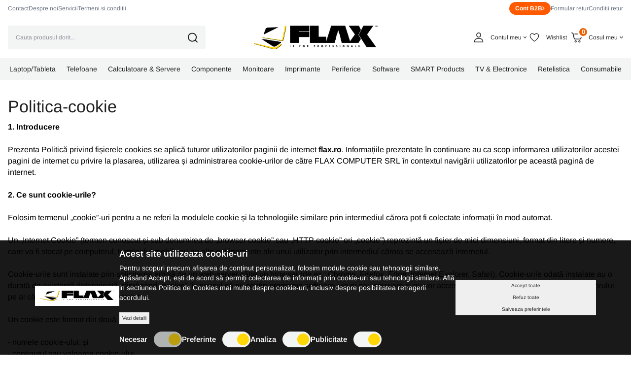

--- FILE ---
content_type: text/html; charset=UTF-8
request_url: https://www.flax.ro/politica-cookie
body_size: 89842
content:
<!DOCTYPE html>
<html xmlns="http://www.w3.org/1999/xhtml" lang="ro" xml:lang="ro">

	
<head>
    <script>
        let cookieStatus = localStorage.getItem("cookies-status") || '';

        window.dataLayer = window.dataLayer || [];

        function gtag() {
            dataLayer.push(arguments);
        }
        gtag('js', new Date());


        function flushScripts(script_id) {
            window.dataLayer = window.dataLayer.filter((item)=>item[1] !== script_id);
            localStorage.setItem(`remove_${script_id}`,script_id);
        }

        function allConsentGranted() {
            gtag('consent', 'update', {
                'ad_user_data': 'granted',
                'ad_personalization': 'granted',
                'ad_storage': 'granted',
                'analytics_storage': 'granted'
            });
        }

        function denyConsentAll() {
            gtag("consent", "default", {
                ad_user_data: "denied",
                ad_personalization: "denied",
                ad_storage: "denied",
                analytics_storage: "denied",
            });
        }

        function denyConsent() {
            gtag("consent", "update", {
                ad_user_data: "denied",
                ad_personalization: "denied",
                ad_storage: "denied",
                analytics_storage: "denied",
            });
        }

        function grantConsentCustom() {
            let cookies_analiza = localStorage.getItem("cookies-analytics-status") || '';
            let cookies_ads = localStorage.getItem("cookies-advertising-status") || '';

            let analiza_status = 'granted';
            let ads_status = 'granted';

            if(cookies_analiza && cookies_analiza == 'false') {
                analiza_status = 'denied';
            }
            if(cookies_ads && cookies_ads == 'false') {
                ads_status = 'denied';
            }

            function gtag() {
                dataLayer.push(arguments);
            }

            gtag('js', new Date());

            gtag('consent', 'update', {
                'ad_user_data': ads_status,
                'ad_personalization': ads_status,
                'ad_storage': ads_status,
                'analytics_storage': analiza_status
            });
        }

        if (!cookieStatus) {
            if(window.location.pathname == '/comanda-rapida' || window.location.pathname == '/comanda' || window.location.pathname == '/comanda-finalizata') {
                allConsentGranted();
                localStorage.setItem("cookies-status", "all");
            } else {
                denyConsentAll();
            }
        } else {
            if(window.location.pathname == '/comanda-rapida' || window.location.pathname == '/comanda' || window.location.pathname == '/comanda-finalizata') {
                allConsentGranted();
                localStorage.setItem("cookies-status", "all");
            } else {
                if (cookieStatus && cookieStatus == 'all') {
                    allConsentGranted();
                }

                if (cookieStatus && cookieStatus == 'custom') {
                    grantConsentCustom();
                }

                if (cookieStatus && cookieStatus == "reject") {
                    denyConsent();
                }
            }

        }

        // if (!localStorage.getItem("remove_G-P3K420Y42J")) {
        gtag('config', 'GT-MBTTH3WX');
        // gtag("config", "G-P3K420Y42J");
        // gtag("config", "AW-10964609322");
        // gtag('config', 'GT-MBTTH3WX');


        const script_ga4 = document.createElement("script");
        script_ga4.type = "text/javascript";
        script_ga4.async = true;
        script_ga4.src = "https://www.googletagmanager.com/gtag/js?id=GT-MBTTH3WX";
        document.head.append(script_ga4);

        // setTimeout(() => {
        //
        //
        //     gtag("config", "GTM-P3ZKHWJ");
        //
        //     const script_gtm = document.createElement("script");
        //     script_gtm.type = "text/javascript";
        //     script_gtm.async = true;
        //     script_gtm.src = "https://www.googletagmanager.com/gtag/js?id=GTM-P3ZKHWJ";
        //     document.head.append(script_gtm);
        //
        // }, "3000");

        // }
        // if (!localStorage.getItem("remove_AW-10964609322")) {

        // gtag("config", "AW-10964609322");
        // const script_aw = document.createElement("script");
        //     script_aw.type = "text/javascript";
        //     script_aw.async = true;
        //     script_aw.src = "https://www.googletagmanager.com/gtag/js?id=AW-10964609322";
        //     document.head.append(script_aw);
        // }
        // if (!localStorage.getItem("remove_UA-12932507-2")) {

        // }

        function manageGoogleCookies() {

            let cookieStatus = localStorage.getItem("cookies-status") || '';

            if (cookieStatus && cookieStatus == 'all') {

                allConsentGranted()
            }

            if (cookieStatus && cookieStatus == "reject") {
                denyConsent();

                // flushScripts("UA-12932507-2");
                // flushScripts("G-P3K420Y42J");
                // flushScripts("AW-10964609322");

            }

            if (cookieStatus && cookieStatus == 'custom') {

                let cookies_analiza = localStorage.getItem("cookies-analytics-status") || '';
                let cookies_ads = localStorage.getItem("cookies-advertising-status") || '';

                let analiza_status = 'granted';
                let ads_status = 'granted';

                if(cookies_analiza && cookies_analiza == 'false') {
                    analiza_status = 'denied';
                }
                if(cookies_ads && cookies_ads == 'false') {
                    ads_status = 'denied';
                }

                function gtag() {
                    dataLayer.push(arguments);
                }

                gtag('js', new Date());

                gtag('consent', 'update', {
                    'ad_user_data': ads_status,
                    'ad_personalization': ads_status,
                    'ad_storage': ads_status,
                    'analytics_storage': analiza_status
                });

                if(cookies_analiza && cookies_analiza == 'false') {
                    // flushScripts("UA-12932507-2");
                    // flushScripts("G-P3K420Y42J");

                }
                if(cookies_ads && cookies_ads == 'false') {
                    // flushScripts("AW-10964609322");
                }
            }
        }
    </script>
    
    <!--    <script>(function(w,d,s,l,i){w[l]=w[l]||[];w[l].push({'gtm.start':-->
<!--                new Date().getTime(),event:'gtm.js'});var f=d.getElementsByTagName(s)[0],-->
<!--            j=d.createElement(s),dl=l!='dataLayer'?'&l='+l:'';j.async=true;j.src=-->
<!--            'https://www.googletagmanager.com/gtm.js?id='+i+dl;f.parentNode.insertBefore(j,f);-->
<!--        })(window,document,'script','dataLayer','GTM-P3ZKHWJ');</script>-->


	<meta name="google-site-verification" content="TqtKzkab9FucAohJ9QeqCs9cM4MRjWY9_3xB6ZrOKek" />
	<title>Politica-cookie</title>
	<meta name="description" content="Politica-cookie" />
	<meta name="keywords" content="Politica-cookie" />
	<meta name="author" content="" />
	<meta name="robots" content="index, follow" />
	<meta charset="UTF-8" />
	<meta http-equiv="X-UA-Compatible" content="IE=edge">
    <meta name='viewport' content='width=device-width, initial-scale=1.0, maximum-scale=1.0, user-scalable=0'>
	<link rel="apple-touch-icon-precomposed" type="image/x-icon" href="https://www.flax.ro/static/images/favicon.png" />
	<link href="https://www.flax.ro/static/images/favicon.png" rel="shortcut icon" type="image/x-icon" />
	<meta property="og:type" content="website" />
    
	<link rel="preconnect" href="https://fonts.googleapis.com">
    <link rel="preconnect" href="https://fonts.gstatic.com" crossorigin>
    <link href="https://fonts.googleapis.com/css2?family=Ubuntu:ital,wght@0,300;0,400;0,500;0,700;1,300;1,400;1,500;1,700&display=swap" rel="stylesheet">

			<meta property="og:image" content="https://www.flax.ro/static/images/logof.jpg" />
			<link rel="canonical" href="https://www.flax.ro/politica-cookie" />

	<meta property="og:title" content="Politica-cookie" />
	<meta property="og:url" content="https://www.flax.ro/politica-cookie" />
	<meta property="og:description" content="Politica-cookie" />

			
			<link href="https://www.flax.ro/static/css/font-awesome.min.css?v=12" media="screen" rel="stylesheet" type="text/css" onload="this.media='all'" fetchpriority="high"/>
			<link href="https://www.flax.ro/static/css/bootstrap.min.css?v=12" media="screen" rel="stylesheet" type="text/css" onload="this.media='all'" fetchpriority="high"/>
			<link href="https://www.flax.ro/static/css/page.css?v=12" media="screen" rel="stylesheet" type="text/css" onload="this.media='all'" fetchpriority="high"/>
	





	        <script src="https://challenges.cloudflare.com/turnstile/v0/api.js"></script>

            <script type="application/ld+json">
        {
            "@context": "https://schema.org",
            "@type": "Organization",
            "url": "https://www.flax.ro/",
            "logo": "https://www.flax.ro/static/images/logo20.svg"
        }
    </script>
    <script type="application/ld+json">
        {
            "@context": "https://schema.org",
            "@type": "WebSite",
            "url": "https://www.flax.ro/",
            "potentialAction": {
                "@type": "SearchAction",
                "target": {
                    "@type": "EntryPoint",
                    "urlTemplate": "https://www.flax.ro/produse?term={term}"
                },
                "query-input": "required name=term"
            }
        }
    </script>
    <script type="application/ld+json">
        {
            "@context": "https://schema.org/",
            "@type": "WebSite",
            "name": "Flax Computers",
            "image": [
                "https://www.flax.ro/static/images/logo20.svg"
            ]
        }
    </script>
</head>

	<body>
    
    <div class="n">
    <svg xmlns="http://www.w3.org/2000/svg">
        <symbol id="compare" width="40" height="40" viewBox="0 0 40 40" fill="none" xmlns="http://www.w3.org/2000/svg">
            <rect x="1" y="1" width="38" height="38" rx="19" fill="white"/>
            <rect x="1" y="1" width="38" height="38" rx="19" stroke="#F0F4F7" stroke-width="2"/>
            <path d="M11.125 16.001V12.001C11.125 11.99 11.131 11.981 11.131 11.97C11.1336 11.8672 11.1543 11.7657 11.192 11.67C11.2308 11.5837 11.2835 11.5043 11.348 11.435C11.362 11.419 11.366 11.399 11.381 11.385C11.396 11.371 11.422 11.361 11.441 11.345C11.5072 11.2839 11.5829 11.234 11.665 11.197C11.7709 11.1513 11.8847 11.1268 12 11.125H16C16.2321 11.125 16.4546 11.2172 16.6187 11.3813C16.7828 11.5454 16.875 11.7679 16.875 12C16.875 12.2321 16.7828 12.4546 16.6187 12.6187C16.4546 12.7828 16.2321 12.875 16 12.875H14.113L18.619 17.381C18.7832 17.5452 18.8754 17.7678 18.8754 18C18.8754 18.2322 18.7832 18.4548 18.619 18.619C18.4548 18.7832 18.2322 18.8754 18 18.8754C17.7678 18.8754 17.5452 18.7832 17.381 18.619L12.875 14.113V16.001C12.875 16.2331 12.7828 16.4556 12.6187 16.6197C12.4546 16.7838 12.2321 16.876 12 16.876C11.7679 16.876 11.5454 16.7838 11.3813 16.6197C11.2172 16.4556 11.125 16.2331 11.125 16.001ZM23.125 28.001C23.125 28.2331 23.2172 28.4556 23.3813 28.6197C23.5454 28.7838 23.7679 28.876 24 28.876H28C28.1151 28.8758 28.229 28.8527 28.335 28.808C28.4198 28.7699 28.4979 28.7183 28.566 28.655C28.583 28.641 28.603 28.635 28.619 28.62C28.635 28.605 28.639 28.585 28.652 28.57C28.7163 28.5011 28.7686 28.422 28.807 28.336C28.8447 28.2403 28.8654 28.1388 28.868 28.036C28.868 28.025 28.874 28.016 28.874 28.005V24.001C28.874 23.7689 28.7818 23.5464 28.6177 23.3823C28.4536 23.2182 28.2311 23.126 27.999 23.126C27.7669 23.126 27.5444 23.2182 27.3803 23.3823C27.2162 23.5464 27.124 23.7689 27.124 24.001V25.888L22.618 21.382C22.4538 21.2178 22.2312 21.1256 21.999 21.1256C21.7668 21.1256 21.5442 21.2178 21.38 21.382C21.2158 21.5462 21.1236 21.7688 21.1236 22.001C21.1236 22.2332 21.2158 22.4558 21.38 22.62L25.886 27.126H24C23.8851 27.1259 23.7712 27.1484 23.665 27.1923C23.5588 27.2363 23.4623 27.3007 23.381 27.382C23.2997 27.4633 23.2353 27.5598 23.1913 27.666C23.1474 27.7722 23.1249 27.8861 23.125 28.001ZM11.193 28.336C11.2314 28.422 11.2837 28.5011 11.348 28.57C11.362 28.586 11.366 28.606 11.381 28.62C11.396 28.634 11.418 28.641 11.434 28.655C11.5021 28.7183 11.5802 28.7699 11.665 28.808C11.7711 28.8524 11.885 28.8752 12 28.875H16C16.2321 28.875 16.4546 28.7828 16.6187 28.6187C16.7828 28.4546 16.875 28.2321 16.875 28C16.875 27.7679 16.7828 27.5454 16.6187 27.3813C16.4546 27.2172 16.2321 27.125 16 27.125H14.113L18.619 22.619C18.7003 22.5377 18.7648 22.4412 18.8088 22.335C18.8528 22.2288 18.8754 22.115 18.8754 22C18.8754 21.885 18.8528 21.7712 18.8088 21.665C18.7648 21.5588 18.7003 21.4623 18.619 21.381C18.5377 21.2997 18.4412 21.2352 18.335 21.1912C18.2288 21.1472 18.115 21.1246 18 21.1246C17.885 21.1246 17.7712 21.1472 17.665 21.1912C17.5588 21.2352 17.4623 21.2997 17.381 21.381L12.875 25.887V24.001C12.875 23.7689 12.7828 23.5464 12.6187 23.3823C12.4546 23.2182 12.2321 23.126 12 23.126C11.7679 23.126 11.5454 23.2182 11.3813 23.3823C11.2172 23.5464 11.125 23.7689 11.125 24.001V28.001C11.125 28.012 11.131 28.021 11.131 28.032C11.1337 28.1359 11.1546 28.2394 11.193 28.336ZM28.653 11.436C28.639 11.42 28.635 11.4 28.62 11.386C28.605 11.372 28.579 11.362 28.56 11.346C28.4938 11.2849 28.4181 11.235 28.336 11.198C28.2299 11.1518 28.1157 11.127 28 11.125H24C23.7679 11.125 23.5454 11.2172 23.3813 11.3813C23.2172 11.5454 23.125 11.7679 23.125 12C23.125 12.2321 23.2172 12.4546 23.3813 12.6187C23.5454 12.7828 23.7679 12.875 24 12.875H25.887L21.381 17.381C21.2168 17.5452 21.1246 17.7678 21.1246 18C21.1246 18.2322 21.2168 18.4548 21.381 18.619C21.5452 18.7832 21.7678 18.8754 22 18.8754C22.2322 18.8754 22.4548 18.7832 22.619 18.619L27.125 14.113V16.001C27.125 16.1159 27.1476 16.2297 27.1916 16.3358C27.2356 16.442 27.3 16.5385 27.3813 16.6197C27.4625 16.701 27.559 16.7654 27.6652 16.8094C27.7713 16.8534 27.8851 16.876 28 16.876C28.1149 16.876 28.2287 16.8534 28.3348 16.8094C28.441 16.7654 28.5375 16.701 28.6187 16.6197C28.7 16.5385 28.7644 16.442 28.8084 16.3358C28.8524 16.2297 28.875 16.1159 28.875 16.001V12.001C28.875 11.99 28.869 11.981 28.869 11.97C28.8664 11.8672 28.8457 11.7657 28.808 11.67C28.7695 11.5825 28.7172 11.5018 28.653 11.431V11.436Z" fill="#66696F"/>
        </symbol>
        <symbol id="brand-test" viewBox="0 0 27 32" fill="none" xmlns="http://www.w3.org/2000/svg">
            <g clip-path="url(#clip0_2590_21873)">
                <path d="M25.6958 10.9088C25.5102 11.0528 22.2334 12.8992 22.2334 17.0048C22.2334 21.7536 26.403 23.4336 26.5278 23.4752C26.5086 23.5776 25.8654 25.776 24.3294 28.016C22.9598 29.9872 21.5294 31.9552 19.3534 31.9552C17.1774 31.9552 16.6174 30.6912 14.1054 30.6912C11.6574 30.6912 10.787 31.9968 8.79656 31.9968C6.80616 31.9968 5.41736 30.1728 3.82056 27.9328C1.97096 25.3024 0.476562 21.216 0.476562 17.3376C0.476562 11.1168 4.52136 7.8176 8.50216 7.8176C10.6174 7.8176 12.3806 9.2064 13.7086 9.2064C14.9726 9.2064 16.9438 7.7344 19.3502 7.7344C20.2622 7.7344 23.539 7.8176 25.6958 10.9088ZM18.2078 5.1008C19.203 3.92 19.907 2.2816 19.907 0.6432C19.907 0.416 19.8878 0.1856 19.8462 0C18.227 0.0608 16.3006 1.0784 15.139 2.4256C14.227 3.4624 13.3758 5.1008 13.3758 6.7616C13.3758 7.0112 13.4174 7.2608 13.4366 7.3408C13.539 7.36 13.7054 7.3824 13.8718 7.3824C15.3246 7.3824 17.1518 6.4096 18.2078 5.1008Z" fill="black"/>
            </g>
            <defs>
                <clipPath id="clip0_2590_21873">
                    <rect width="26.048" height="32" fill="white" transform="translate(0.476562)"/>
                </clipPath>
            </defs>
        </symbol>
        <symbol id="stock" width="22" height="22" viewBox="0 0 22 22" fill="none" xmlns="http://www.w3.org/2000/svg"><path d="M9.79869 17.4223L9.53878 17.5524L1.89998 14.1574V5.24237L9.36716 8.56113C9.42472 8.5867 9.487 8.59992 9.54998 8.59992C9.61296 8.59992 9.67524 8.5867 9.7328 8.56113L17.2 5.24237V9.04992C17.2011 9.16851 17.249 9.28185 17.3333 9.3653C17.4176 9.44876 17.5314 9.49557 17.65 9.49557C17.7686 9.49557 17.8824 9.44876 17.9666 9.3653C18.0509 9.28185 18.0988 9.16851 18.1 9.04992V4.54991C18.0999 4.46288 18.0747 4.37771 18.0273 4.30473C17.9799 4.23175 17.9123 4.17408 17.8328 4.13871L9.7328 0.538729C9.67523 0.513193 9.61295 0.5 9.54998 0.5C9.487 0.5 9.42473 0.513193 9.36716 0.538729L1.26717 4.13871C1.18765 4.17408 1.12009 4.23175 1.07267 4.30473C1.02525 4.37771 1.00001 4.46288 1 4.54991V14.4499C1.00001 14.5369 1.02526 14.6221 1.07268 14.695C1.1201 14.768 1.18766 14.8256 1.26717 14.861L9.36716 18.461C9.42781 18.488 9.49368 18.5012 9.56006 18.4998C9.62643 18.4983 9.69166 18.4822 9.75107 18.4525L10.2011 18.2275C10.2543 18.2013 10.3018 18.1648 10.3408 18.1202C10.3799 18.0755 10.4097 18.0236 10.4286 17.9674C10.4475 17.9112 10.4551 17.8518 10.451 17.7926C10.4469 17.7334 10.4311 17.6757 10.4046 17.6226C10.3781 17.5695 10.3413 17.5223 10.2964 17.4835C10.2516 17.4447 10.1995 17.4151 10.1432 17.3965C10.0868 17.3779 10.0274 17.3706 9.96826 17.3751C9.90911 17.3796 9.85143 17.3957 9.79853 17.4225L9.79869 17.4223ZM9.54979 7.65748L6.36624 6.24247L13.3328 3.14629C13.3408 3.14271 13.3475 3.13747 13.3551 3.13364L16.5419 4.54991L9.54979 7.65748ZM9.54979 1.4423L12.2502 2.64245L5.31717 5.72382C5.29931 5.7325 5.28206 5.74236 5.26553 5.75335L2.55811 4.54991L9.54979 1.4423Z" fill="#1D2937" stroke="#1D2937" stroke-width="0.4"/><path d="M14.5 9.5C13.61 9.49999 12.74 9.76391 12 10.2584C11.2599 10.7528 10.6832 11.4556 10.3426 12.2779C10.002 13.1002 9.91283 14.005 10.0865 14.8779C10.2601 15.7508 10.6887 16.5526 11.318 17.182C11.9473 17.8113 12.7492 18.2399 13.6221 18.4135C14.495 18.5872 15.3998 18.4981 16.2221 18.1575C17.0443 17.8169 17.7472 17.2401 18.2416 16.5001C18.7361 15.7601 19 14.89 19 14C18.9987 12.8069 18.5242 11.6631 17.6805 10.8195C16.8369 9.97588 15.6931 9.50134 14.5 9.5ZM14.5 17.6C13.788 17.6 13.092 17.3889 12.5 16.9933C11.908 16.5977 11.4466 16.0355 11.1741 15.3777C10.9016 14.7198 10.8303 13.996 10.9692 13.2977C11.1081 12.5994 11.451 11.9579 11.9545 11.4544C12.4579 10.951 13.0994 10.6081 13.7977 10.4692C14.4961 10.3303 15.2199 10.4016 15.8777 10.6741C16.5355 10.9465 17.0978 11.408 17.4933 12C17.8889 12.592 18.1 13.288 18.1 14C18.0989 14.9544 17.7193 15.8695 17.0444 16.5444C16.3695 17.2193 15.4545 17.5989 14.5 17.6Z" fill="#1D2937" stroke="#1D2937" stroke-width="0.4"/><path d="M15.9812 12.7844L14.0493 14.7162L13.2425 13.9094C13.2009 13.8668 13.1513 13.8329 13.0965 13.8096C13.0417 13.7864 12.9828 13.7742 12.9233 13.7739C12.8637 13.7736 12.8047 13.785 12.7497 13.8076C12.6946 13.8303 12.6446 13.8636 12.6025 13.9057C12.5604 13.9478 12.5271 13.9978 12.5045 14.0529C12.4818 14.1079 12.4704 14.1669 12.4707 14.2265C12.4711 14.286 12.4832 14.3448 12.5065 14.3996C12.5297 14.4544 12.5636 14.5041 12.6062 14.5457L13.7312 15.6707C13.773 15.7125 13.8226 15.7456 13.8772 15.7683C13.9318 15.7909 13.9903 15.8025 14.0494 15.8025C14.1084 15.8025 14.167 15.7909 14.2215 15.7683C14.2761 15.7456 14.3257 15.7125 14.3675 15.6707L16.6175 13.4207C16.7003 13.336 16.7463 13.2221 16.7456 13.1036C16.7449 12.9852 16.6976 12.8718 16.6138 12.788C16.5301 12.7043 16.4167 12.6569 16.2983 12.6563C16.1798 12.6556 16.0659 12.7016 15.9812 12.7844V12.7844Z" fill="#1D2937" stroke="#1D2937" stroke-width="0.4"/></symbol>
        <symbol id="delivery" width="24" height="22" viewBox="0 0 24 22" fill="none" xmlns="http://www.w3.org/2000/svg"><g clip-path="url(#clip0_2590_21891)"><path d="M23.775 12.3989L21.8538 8.17234C21.6946 7.82311 21.4383 7.52698 21.1156 7.31915C20.7929 7.11132 20.4173 7.00055 20.0335 7H16.4991V5.5C16.4987 5.10231 16.3405 4.72103 16.0593 4.43982C15.7781 4.15861 15.3968 4.00043 14.9991 4H2.4991C2.1014 4.00043 1.72013 4.15861 1.43892 4.43982C1.15771 4.72103 0.999531 5.10231 0.999096 5.5V11.5C0.998457 11.5661 1.01092 11.6316 1.03576 11.6928C1.0606 11.7541 1.09732 11.8097 1.14382 11.8567C1.19031 11.9036 1.24564 11.9409 1.30662 11.9663C1.3676 11.9918 1.43302 12.0049 1.49909 12.0049C1.56516 12.0049 1.63057 11.9918 1.69155 11.9663C1.75253 11.9409 1.80787 11.9036 1.85436 11.8567C1.90085 11.8097 1.93758 11.7541 1.96242 11.6928C1.98726 11.6316 1.99972 11.5661 1.99908 11.5V5.5C1.99923 5.36743 2.05196 5.24034 2.1457 5.1466C2.23944 5.05286 2.36653 5.00013 2.4991 4.99998H14.9991C15.1317 5.00013 15.2588 5.05286 15.3525 5.1466C15.4463 5.24034 15.499 5.36743 15.4991 5.5V13.5C15.4989 13.6326 15.4462 13.7596 15.3525 13.8534C15.2587 13.9471 15.1317 13.9998 14.9991 14H8.99911C8.86734 14.0013 8.74141 14.0545 8.64868 14.1481C8.55595 14.2418 8.50394 14.3682 8.50394 14.5C8.50394 14.6318 8.55595 14.7582 8.64868 14.8518C8.74141 14.9455 8.86734 14.9987 8.99911 15H14.9991C15.3968 14.9995 15.7781 14.8414 16.0593 14.5601C16.3405 14.2789 16.4987 13.8977 16.4991 13.5V7.99998H20.0335C20.2254 8.00025 20.4133 8.05563 20.5747 8.15954C20.7361 8.26346 20.8642 8.41153 20.9439 8.58616L21.132 8.99997H18.9992C18.734 9.00023 18.4798 9.10567 18.2923 9.29316C18.1048 9.48064 17.9994 9.73485 17.9991 10V12C17.9994 12.2651 18.1048 12.5193 18.2923 12.7068C18.4798 12.8943 18.734 12.9997 18.9991 13H22.9272C22.9726 13.14 22.9969 13.286 22.9993 13.4331V15.5C22.9991 15.6326 22.9464 15.7597 22.8526 15.8534C22.7588 15.9472 22.6317 15.9999 22.4991 16H20.9486C20.8333 15.4354 20.5266 14.928 20.0802 14.5636C19.6339 14.1992 19.0753 14.0001 18.4991 14.0001C17.9229 14.0001 17.3644 14.1992 16.918 14.5636C16.4717 14.928 16.1649 15.4354 16.0497 16H7.9486C7.83333 15.4354 7.52657 14.928 7.08023 14.5636C6.63389 14.1992 6.07536 14.0001 5.49914 14.0001C4.92293 14.0001 4.3644 14.1992 3.91806 14.5636C3.47171 14.928 3.16496 15.4354 3.04969 16H2.4991C2.36654 15.9998 2.23946 15.9471 2.14572 15.8534C2.05199 15.7596 1.99925 15.6325 1.99908 15.5V15C2.13085 14.9987 2.25679 14.9455 2.34951 14.8519C2.44224 14.7582 2.49426 14.6318 2.49426 14.5C2.49426 14.3682 2.44224 14.2418 2.34951 14.1482C2.25679 14.0545 2.13085 14.0013 1.99908 14H0.499081C0.367313 14.0013 0.241376 14.0545 0.14865 14.1482C0.055924 14.2418 0.00390625 14.3682 0.00390625 14.5C0.00390625 14.6318 0.055924 14.7582 0.14865 14.8519C0.241376 14.9455 0.367313 14.9987 0.499081 15H0.999096V15.5C0.999531 15.8977 1.15771 16.279 1.43892 16.5602C1.72013 16.8414 2.1014 16.9996 2.4991 17H3.04964C3.16491 17.5646 3.47166 18.072 3.91801 18.4364C4.36435 18.8009 4.92288 18.9999 5.4991 18.9999C6.07531 18.9999 6.63384 18.8009 7.08018 18.4364C7.52653 18.072 7.83328 17.5646 7.94855 17H16.0496C16.1649 17.5646 16.4716 18.072 16.918 18.4364C17.3643 18.8009 17.9229 18.9999 18.4991 18.9999C19.0753 18.9999 19.6338 18.8009 20.0802 18.4364C20.5265 18.072 20.8333 17.5646 20.9485 17H22.4991C22.8968 16.9996 23.2781 16.8414 23.5593 16.5602C23.8405 16.279 23.9987 15.8977 23.9991 15.5V13.4331C23.9997 13.0763 23.9232 12.7235 23.775 12.3989ZM5.4991 18C5.20242 18 4.91242 17.912 4.66574 17.7472C4.41907 17.5824 4.22681 17.3481 4.11328 17.074C3.99975 16.8 3.97004 16.4984 4.02792 16.2074C4.0858 15.9164 4.22866 15.6491 4.43844 15.4394C4.64821 15.2296 4.91549 15.0867 5.20646 15.0288C5.49743 14.971 5.79903 15.0007 6.07312 15.1142C6.34721 15.2277 6.58148 15.42 6.7463 15.6667C6.91112 15.9133 6.9991 16.2033 6.9991 16.5C6.99866 16.8977 6.84049 17.279 6.55928 17.5602C6.27807 17.8414 5.89679 17.9996 5.4991 18ZM18.4991 18C18.2024 18 17.9124 17.912 17.6657 17.7472C17.4191 17.5824 17.2268 17.3481 17.1133 17.074C16.9997 16.8 16.97 16.4984 17.0279 16.2074C17.0858 15.9164 17.2286 15.6491 17.4384 15.4394C17.6482 15.2296 17.9155 15.0867 18.2064 15.0288C18.4974 14.971 18.799 15.0007 19.0731 15.1142C19.3472 15.2277 19.5815 15.42 19.7463 15.6667C19.9111 15.9133 19.9991 16.2033 19.9991 16.5C19.9986 16.8977 19.8405 17.279 19.5593 17.5602C19.2781 17.8414 18.8968 17.9996 18.4991 18H18.4991ZM18.9991 10H21.5863L22.4954 12H18.9991V10Z" fill="#181E27" stroke="#181E27" stroke-width="0.3"/><path d="M0.499081 13.5H2.99906C3.13083 13.4987 3.25677 13.4455 3.3495 13.3518C3.44222 13.2582 3.49424 13.1318 3.49424 13C3.49424 12.8682 3.44222 12.7418 3.3495 12.6481C3.25677 12.5545 3.13083 12.5013 2.99906 12.5H0.499081C0.367313 12.5013 0.241376 12.5545 0.14865 12.6481C0.055924 12.7418 0.00390625 12.8682 0.00390625 13C0.00390625 13.1318 0.055924 13.2582 0.14865 13.3518C0.241376 13.4455 0.367313 13.4987 0.499081 13.5Z" fill="#181E27" stroke="#181E27" stroke-width="0.3"/><path d="M8.6348 8.75002C8.6344 8.41862 8.50257 8.10091 8.26823 7.86657C8.0339 7.63224 7.71619 7.50041 7.38479 7.5H6.3848C6.25219 7.5 6.12501 7.55268 6.03124 7.64645C5.93747 7.74022 5.88479 7.8674 5.88479 8.00002V11C5.88415 11.0661 5.89661 11.1316 5.92145 11.1928C5.94629 11.2541 5.98302 11.3098 6.02951 11.3567C6.076 11.4037 6.13134 11.4409 6.19232 11.4663C6.2533 11.4918 6.31871 11.5049 6.38478 11.5049C6.45085 11.5049 6.51627 11.4918 6.57725 11.4663C6.63823 11.4409 6.69356 11.4037 6.74005 11.3567C6.78654 11.3098 6.82327 11.2541 6.84811 11.1928C6.87295 11.1316 6.88541 11.0661 6.88477 11V10.4021L7.69618 11.3293C7.73919 11.3794 7.79172 11.4206 7.85073 11.4503C7.90974 11.4801 7.97406 11.4978 8.03998 11.5026C8.10589 11.5073 8.17209 11.4989 8.23474 11.4779C8.29739 11.4569 8.35526 11.4236 8.40498 11.3801C8.45471 11.3366 8.49532 11.2836 8.52445 11.2243C8.55359 11.165 8.57067 11.1005 8.57472 11.0345C8.57877 10.9686 8.5697 10.9025 8.54804 10.84C8.52638 10.7776 8.49256 10.7201 8.44852 10.6708L7.79982 9.92925C8.04377 9.84303 8.25503 9.68337 8.40454 9.47221C8.55406 9.26104 8.6345 9.00875 8.6348 8.75002ZM7.38479 9H6.88482V8.50003H7.38484C7.45114 8.50003 7.51473 8.52637 7.56162 8.57326C7.6085 8.62014 7.63484 8.68373 7.63484 8.75004C7.63484 8.81635 7.6085 8.87994 7.56162 8.92682C7.51473 8.97371 7.45114 9.00005 7.38484 9.00005L7.38479 9Z" fill="#1D2937"/><path d="M5.00004 8.49998C5.13181 8.49871 5.25774 8.44547 5.35047 8.35184C5.4432 8.25821 5.49521 8.13177 5.49521 7.99999C5.49521 7.86822 5.4432 7.74177 5.35047 7.64814C5.25774 7.55451 5.13181 7.50128 5.00004 7.5H3.50004C3.36743 7.5 3.24026 7.55267 3.14649 7.64643C3.05272 7.7402 3.00004 7.86736 3.00002 7.99997V11C2.99938 11.066 3.01184 11.1316 3.03668 11.1928C3.06152 11.254 3.09825 11.3097 3.14474 11.3567C3.19124 11.4036 3.24657 11.4409 3.30755 11.4663C3.36853 11.4917 3.43395 11.5048 3.50002 11.5048C3.56609 11.5048 3.6315 11.4917 3.69248 11.4663C3.75346 11.4409 3.8088 11.4036 3.85529 11.3567C3.90178 11.3097 3.93851 11.254 3.96335 11.1928C3.98819 11.1316 4.00065 11.066 4.00001 11V9.99998H4.75001C4.81608 10.0006 4.88161 9.98816 4.94284 9.96332C5.00406 9.93848 5.05975 9.90176 5.1067 9.85526C5.15364 9.80877 5.19091 9.75344 5.21634 9.69246C5.24177 9.63148 5.25486 9.56606 5.25486 9.49999C5.25486 9.43392 5.24177 9.36851 5.21634 9.30753C5.19091 9.24655 5.15364 9.19121 5.1067 9.14472C5.05975 9.09823 5.00406 9.0615 4.94284 9.03666C4.88161 9.01182 4.81608 8.99936 4.75001 9H4.00001V8.49998H5.00004Z" fill="#1D2937"/><path d="M14 8.49998C14.1318 8.49871 14.2577 8.44547 14.3504 8.35184C14.4432 8.25821 14.4952 8.13177 14.4952 7.99999C14.4952 7.86822 14.4432 7.74177 14.3504 7.64814C14.2577 7.55451 14.1318 7.50128 14 7.5H12.5C12.3674 7.5 12.2402 7.55267 12.1465 7.64643C12.0527 7.7402 12 7.86736 12 7.99997V11C12 11.1326 12.0527 11.2598 12.1465 11.3535C12.2402 11.4473 12.3674 11.5 12.5 11.5H14C14.1318 11.4987 14.2577 11.4455 14.3504 11.3518C14.4432 11.2582 14.4952 11.1318 14.4952 11C14.4952 10.8682 14.4432 10.7418 14.3504 10.6481C14.2577 10.5545 14.1318 10.5013 14 10.5H13V9.99998H13.7387C13.8048 10.0006 13.8703 9.98816 13.9316 9.96332C13.9928 9.93848 14.0485 9.90176 14.0954 9.85526C14.1424 9.80877 14.1796 9.75344 14.2051 9.69246C14.2305 9.63148 14.2436 9.56606 14.2436 9.49999C14.2436 9.43392 14.2305 9.36851 14.2051 9.30753C14.1796 9.24655 14.1424 9.19121 14.0954 9.14472C14.0485 9.09823 13.9928 9.0615 13.9316 9.03666C13.8703 9.01182 13.8048 8.99936 13.7387 9H13V8.49998H14Z" fill="#1D2937"/><path d="M11.125 8.50001C11.1911 8.50065 11.2566 8.48819 11.3178 8.46335C11.3791 8.43851 11.4348 8.40178 11.4817 8.35529C11.5286 8.30879 11.5659 8.25346 11.5913 8.19248C11.6168 8.1315 11.6299 8.06609 11.6299 8.00002C11.6299 7.93394 11.6168 7.86853 11.5913 7.80755C11.5659 7.74657 11.5286 7.69124 11.4817 7.64474C11.4348 7.59825 11.3791 7.56152 11.3178 7.53668C11.2566 7.51184 11.1911 7.49938 11.125 7.50002H9.62502C9.4924 7.50002 9.36522 7.5527 9.27145 7.64647C9.17768 7.74025 9.125 7.86743 9.125 8.00004V11C9.12501 11.1326 9.1777 11.2598 9.27147 11.3536C9.36524 11.4473 9.49241 11.5 9.62502 11.5H11.125C11.1911 11.5006 11.2566 11.4882 11.3178 11.4633C11.3791 11.4385 11.4348 11.4018 11.4817 11.3553C11.5286 11.3088 11.5659 11.2535 11.5913 11.1925C11.6168 11.1315 11.6299 11.0661 11.6299 11C11.6299 10.9339 11.6168 10.8685 11.5913 10.8075C11.5659 10.7466 11.5286 10.6912 11.4817 10.6447C11.4348 10.5983 11.3791 10.5615 11.3178 10.5367C11.2566 10.5118 11.1911 10.4994 11.125 10.5H10.125V10H10.8641C10.9301 10.0006 10.9957 9.98819 11.0569 9.96335C11.1181 9.93851 11.1738 9.90178 11.2208 9.85529C11.2677 9.80879 11.305 9.75346 11.3304 9.69248C11.3558 9.6315 11.3689 9.56609 11.3689 9.50002C11.3689 9.43394 11.3558 9.36853 11.3304 9.30755C11.305 9.24657 11.2677 9.19124 11.2208 9.14474C11.1738 9.09825 11.1181 9.06152 11.0569 9.03668C10.9957 9.01184 10.9301 8.99938 10.8641 9.00002H10.125V8.50001H11.125Z" fill="#1D2937"/></g><defs><clipPath id="clip0_2590_21891"><rect width="24" height="22" fill="white"/></clipPath></defs></symbol>
        <symbol id="wishlist" width="40" height="40" viewBox="0 0 40 40" fill="none" xmlns="http://www.w3.org/2000/svg">
            <rect x="1" y="1" width="38" height="38" rx="19" fill="white"/>
            <rect x="1" y="1" width="38" height="38" rx="19" stroke="#F0F4F7" stroke-width="2"/>
            <path d="M19.9878 31.2481C20.2767 31.245 20.5532 31.1304 20.7596 30.9283L29.1824 22.0425C30.3513 20.7707 31 19.1064 31 17.379C31 15.6517 30.3513 13.9874 29.1824 12.7156C28.6076 12.0968 27.9113 11.6032 27.137 11.2657C26.3628 10.9281 25.5273 10.7539 24.6827 10.7539C23.8381 10.7539 23.0025 10.9281 22.2283 11.2657C21.4541 11.6032 20.7578 12.0968 20.183 12.7156L20.0011 12.9031L19.8246 12.7156C18.7143 11.5228 17.1761 10.8193 15.5476 10.7593C13.9192 10.6994 12.3334 11.2879 11.1384 12.3959C11.0281 12.4995 10.9179 12.6043 10.8186 12.7156C9.64909 13.9875 9 15.6523 9 17.3802C9 19.108 9.64909 20.7728 10.8186 22.0447L19.2458 30.9261C19.3409 31.0276 19.4558 31.1086 19.5834 31.164C19.7111 31.2193 19.8487 31.248 19.9878 31.2481ZM12.3391 14.1457C13.0693 13.3558 14.083 12.8878 15.1578 12.8442C16.2326 12.8006 17.2808 13.185 18.0726 13.913C18.152 13.988 18.2314 14.0652 18.3075 14.1479L19.2491 15.1402C19.4506 15.3381 19.7222 15.4484 20.0046 15.4472C20.2871 15.446 20.5576 15.3333 20.7574 15.1336L21.6957 14.1413C22.4258 13.3511 23.4396 12.8829 24.5146 12.8394C25.5896 12.796 26.6378 13.181 27.4292 13.9097C27.5086 13.9825 27.588 14.0619 27.6619 14.1424C28.4822 15.0181 28.9386 16.1731 28.9386 17.373C28.9386 18.5729 28.4822 19.7279 27.6619 20.6036L20.0011 28.6944L12.3413 20.6113C11.5296 19.7305 11.0788 18.5767 11.0784 17.3789C11.0779 16.1811 11.528 15.027 12.3391 14.1457Z" fill="#243345"/>
            <path d="M19.9878 31.2481C20.2767 31.245 20.5532 31.1304 20.7596 30.9283L29.1824 22.0425C30.3513 20.7707 31 19.1064 31 17.379C31 15.6517 30.3513 13.9874 29.1824 12.7156C28.6076 12.0968 27.9113 11.6032 27.137 11.2657C26.3628 10.9281 25.5273 10.7539 24.6827 10.7539C23.8381 10.7539 23.0025 10.9281 22.2283 11.2657C21.4541 11.6032 20.7578 12.0968 20.183 12.7156L20.0011 12.9031L19.8246 12.7156C18.7143 11.5228 17.1761 10.8193 15.5476 10.7593C13.9192 10.6994 12.3334 11.2879 11.1384 12.3959C11.0281 12.4995 10.9179 12.6043 10.8186 12.7156C9.64909 13.9875 9 15.6523 9 17.3802C9 19.108 9.64909 20.7728 10.8186 22.0447L19.2458 30.9261C19.3409 31.0276 19.4558 31.1086 19.5834 31.164C19.7111 31.2193 19.8487 31.248 19.9878 31.2481ZM12.3391 14.1457C13.0693 13.3558 14.083 12.8878 15.1578 12.8442C16.2326 12.8006 17.2808 13.185 18.0726 13.913C18.152 13.988 18.2314 14.0652 18.3075 14.1479L19.2491 15.1402C19.4506 15.3381 19.7222 15.4484 20.0046 15.4472C20.2871 15.446 20.5576 15.3333 20.7574 15.1336L21.6957 14.1413C22.4258 13.3511 23.4396 12.8829 24.5146 12.8394C25.5896 12.796 26.6378 13.181 27.4292 13.9097C27.5086 13.9825 27.588 14.0619 27.6619 14.1424C28.4822 15.0181 28.9386 16.1731 28.9386 17.373C28.9386 18.5729 28.4822 19.7279 27.6619 20.6036L20.0011 28.6944L12.3413 20.6113C11.5296 19.7305 11.0788 18.5767 11.0784 17.3789C11.0779 16.1811 11.528 15.027 12.3391 14.1457Z" fill="#66696F"/>
        </symbol>
        <symbol id="compare-2" width="40" height="40" viewBox="0 0 40 40" fill="none" xmlns="http://www.w3.org/2000/svg">
            <rect x="1" y="1" width="38" height="38" rx="19" fill="white"/>
            <rect x="1" y="1" width="38" height="38" rx="19" stroke="#F0F4F7" stroke-width="2"/>
            <path d="M14.013 23.4621C14.5335 23.4602 15.0471 23.342 15.5161 23.116C15.9851 22.89 16.3975 22.562 16.7233 22.1559L21.4742 24.6033C21.2691 25.4545 21.3847 26.3515 21.7989 27.123C22.2132 27.8944 22.8971 28.4863 23.7201 28.7855C24.543 29.0848 25.4474 29.0704 26.2605 28.7453C27.0735 28.4201 27.7383 27.8069 28.128 27.0227C28.5176 26.2385 28.6047 25.3383 28.3727 24.494C28.1407 23.6496 27.6058 22.9203 26.8702 22.4453C26.1346 21.9703 25.2497 21.7828 24.3847 21.9187C23.5196 22.0546 22.7349 22.5043 22.1803 23.182L17.4304 20.7347C17.4918 20.4778 17.524 20.2148 17.5265 19.9506C17.5246 19.6862 17.4924 19.4228 17.4304 19.1657L22.1803 16.7183C22.7051 17.352 23.4368 17.7801 24.2463 17.927C25.0559 18.0739 25.8913 17.9302 26.6053 17.5213C27.3193 17.1124 27.8659 16.4645 28.1487 15.6919C28.4316 14.9193 28.4325 14.0717 28.1514 13.2984C27.8702 12.5252 27.325 11.8761 26.612 11.4656C25.8989 11.0552 25.0638 10.9096 24.2539 11.0547C23.444 11.1999 22.7114 11.6263 22.1853 12.2588C21.6591 12.8914 21.3733 13.6894 21.3781 14.5121C21.3799 14.7766 21.4121 15.04 21.4742 15.2971L16.7233 17.7435C16.3495 17.2846 15.8656 16.9278 15.3167 16.7064C14.7678 16.4849 14.1717 16.4061 13.5841 16.4772C12.9965 16.5484 12.4365 16.7671 11.9563 17.1131C11.476 17.4591 11.0912 17.921 10.8377 18.4558C10.5842 18.9907 10.4703 19.581 10.5066 20.1717C10.5429 20.7625 10.7281 21.3344 11.0451 21.8343C11.3622 22.3341 11.8006 22.7455 12.3195 23.0301C12.8385 23.3148 13.4211 23.4634 14.013 23.4621ZM24.8907 23.4621C25.2717 23.4621 25.644 23.575 25.9608 23.7866C26.2776 23.9983 26.5244 24.299 26.6703 24.6509C26.8161 25.0028 26.8543 25.3901 26.78 25.7637C26.7058 26.1373 26.5224 26.4805 26.2531 26.7499C25.9838 27.0193 25.6407 27.2028 25.2671 27.2773C24.8935 27.3517 24.5062 27.3137 24.1542 27.168C23.8022 27.0224 23.5013 26.7756 23.2895 26.459C23.0778 26.1424 22.9646 25.7701 22.9644 25.3892C22.9647 24.8783 23.1677 24.3884 23.5288 24.0271C23.89 23.6658 24.3798 23.4626 24.8907 23.4621ZM24.8907 12.585C25.2717 12.585 25.644 12.698 25.9608 12.9096C26.2776 13.1212 26.5244 13.422 26.6703 13.7739C26.8161 14.1258 26.8543 14.513 26.78 14.8866C26.7058 15.2602 26.5224 15.6034 26.2531 15.8729C25.9838 16.1423 25.6407 16.3258 25.2671 16.4002C24.8935 16.4746 24.5062 16.4366 24.1542 16.291C23.8022 16.1453 23.5013 15.8986 23.2895 15.582C23.0778 15.2653 22.9646 14.893 22.9644 14.5121C22.9647 14.0012 23.1677 13.5114 23.5288 13.15C23.89 12.7887 24.3798 12.5855 24.8907 12.585ZM14.013 18.0236C14.3939 18.0236 14.7663 18.1365 15.083 18.3481C15.3998 18.5597 15.6467 18.8605 15.7925 19.2124C15.9383 19.5643 15.9765 19.9515 15.9023 20.3252C15.828 20.6988 15.6447 21.042 15.3754 21.3114C15.1061 21.5808 14.7629 21.7643 14.3893 21.8387C14.0157 21.9132 13.6284 21.8751 13.2764 21.7295C12.9244 21.5839 12.6235 21.3371 12.4118 21.0205C12.2 20.7038 12.0869 20.3315 12.0867 19.9506C12.0869 19.4398 12.2899 18.9499 12.6511 18.5886C13.0123 18.2273 13.5021 18.024 14.013 18.0236Z" fill="#181E27"/>
            <path d="M14.013 23.4621C14.5335 23.4602 15.0471 23.342 15.5161 23.116C15.9851 22.89 16.3975 22.562 16.7233 22.1559L21.4742 24.6033C21.2691 25.4545 21.3847 26.3515 21.7989 27.123C22.2132 27.8944 22.8971 28.4863 23.7201 28.7855C24.543 29.0848 25.4474 29.0704 26.2605 28.7453C27.0735 28.4201 27.7383 27.8069 28.128 27.0227C28.5176 26.2385 28.6047 25.3383 28.3727 24.494C28.1407 23.6496 27.6058 22.9203 26.8702 22.4453C26.1346 21.9703 25.2497 21.7828 24.3847 21.9187C23.5196 22.0546 22.7349 22.5043 22.1803 23.182L17.4304 20.7347C17.4918 20.4778 17.524 20.2148 17.5265 19.9506C17.5246 19.6862 17.4924 19.4228 17.4304 19.1657L22.1803 16.7183C22.7051 17.352 23.4368 17.7801 24.2463 17.927C25.0559 18.0739 25.8913 17.9302 26.6053 17.5213C27.3193 17.1124 27.8659 16.4645 28.1487 15.6919C28.4316 14.9193 28.4325 14.0717 28.1514 13.2984C27.8702 12.5252 27.325 11.8761 26.612 11.4656C25.8989 11.0552 25.0638 10.9096 24.2539 11.0547C23.444 11.1999 22.7114 11.6263 22.1853 12.2588C21.6591 12.8914 21.3733 13.6894 21.3781 14.5121C21.3799 14.7766 21.4121 15.04 21.4742 15.2971L16.7233 17.7435C16.3495 17.2846 15.8656 16.9278 15.3167 16.7064C14.7678 16.4849 14.1717 16.4061 13.5841 16.4772C12.9965 16.5484 12.4365 16.7671 11.9563 17.1131C11.476 17.4591 11.0912 17.921 10.8377 18.4558C10.5842 18.9907 10.4703 19.581 10.5066 20.1717C10.5429 20.7625 10.7281 21.3344 11.0451 21.8343C11.3622 22.3341 11.8006 22.7455 12.3195 23.0301C12.8385 23.3148 13.4211 23.4634 14.013 23.4621ZM24.8907 23.4621C25.2717 23.4621 25.644 23.575 25.9608 23.7866C26.2776 23.9983 26.5244 24.299 26.6703 24.6509C26.8161 25.0028 26.8543 25.3901 26.78 25.7637C26.7058 26.1373 26.5224 26.4805 26.2531 26.7499C25.9838 27.0193 25.6407 27.2028 25.2671 27.2773C24.8935 27.3517 24.5062 27.3137 24.1542 27.168C23.8022 27.0224 23.5013 26.7756 23.2895 26.459C23.0778 26.1424 22.9646 25.7701 22.9644 25.3892C22.9647 24.8783 23.1677 24.3884 23.5288 24.0271C23.89 23.6658 24.3798 23.4626 24.8907 23.4621ZM24.8907 12.585C25.2717 12.585 25.644 12.698 25.9608 12.9096C26.2776 13.1212 26.5244 13.422 26.6703 13.7739C26.8161 14.1258 26.8543 14.513 26.78 14.8866C26.7058 15.2602 26.5224 15.6034 26.2531 15.8729C25.9838 16.1423 25.6407 16.3258 25.2671 16.4002C24.8935 16.4746 24.5062 16.4366 24.1542 16.291C23.8022 16.1453 23.5013 15.8986 23.2895 15.582C23.0778 15.2653 22.9646 14.893 22.9644 14.5121C22.9647 14.0012 23.1677 13.5114 23.5288 13.15C23.89 12.7887 24.3798 12.5855 24.8907 12.585ZM14.013 18.0236C14.3939 18.0236 14.7663 18.1365 15.083 18.3481C15.3998 18.5597 15.6467 18.8605 15.7925 19.2124C15.9383 19.5643 15.9765 19.9515 15.9023 20.3252C15.828 20.6988 15.6447 21.042 15.3754 21.3114C15.1061 21.5808 14.7629 21.7643 14.3893 21.8387C14.0157 21.9132 13.6284 21.8751 13.2764 21.7295C12.9244 21.5839 12.6235 21.3371 12.4118 21.0205C12.2 20.7038 12.0869 20.3315 12.0867 19.9506C12.0869 19.4398 12.2899 18.9499 12.6511 18.5886C13.0123 18.2273 13.5021 18.024 14.013 18.0236Z" fill="#66696F"/>
        </symbol>
        <symbol id="shield" viewBox="0 0 22 22" fill="none" xmlns="http://www.w3.org/2000/svg">
            <path d="M3.4375 5.50078V13.0633C3.4375 13.1664 3.47187 13.2695 3.50625 13.3383C3.60937 13.5445 5.74063 18.082 10.725 20.2133H10.7594H10.7937C10.8625 20.2133 10.8969 20.2477 10.9656 20.2477C11.0344 20.2477 11.0688 20.2477 11.1375 20.2133H11.1719H11.2062C16.1906 18.082 18.3562 13.5445 18.425 13.3383C18.4594 13.2352 18.4937 13.1664 18.4937 13.0633V5.50078C18.4937 5.19141 18.2875 4.91641 17.9781 4.84766C15.3656 4.19453 11.3438 1.54766 11.3094 1.51328C11.275 1.47891 11.2406 1.47891 11.1719 1.44453C11.1375 1.44453 11.1375 1.44453 11.1031 1.41016C11.0687 1.41016 11.0687 1.41016 11.0344 1.41016C11 1.41016 10.9656 1.41016 10.9312 1.41016H10.8969C10.8625 1.41016 10.8281 1.41016 10.8281 1.41016H10.7937C10.7594 1.41016 10.725 1.44453 10.6906 1.44453C10.6562 1.47891 10.6219 1.47891 10.5531 1.51328C10.4844 1.54766 6.49688 4.19453 3.88438 4.84766C3.64375 4.91641 3.4375 5.19141 3.4375 5.50078ZM4.8125 6.01641C7.11562 5.29453 9.96875 3.54141 11 2.88828C12.0312 3.54141 14.8844 5.29453 17.1875 6.01641V12.8914C16.8094 13.6133 14.8844 17.0508 11 18.8383C7.11562 17.0508 5.19062 13.6133 4.8125 12.8914V6.01641Z" fill="black"/>
            <path d="M9.83203 13.2008C9.96953 13.3383 10.1414 13.407 10.3133 13.407C10.4852 13.407 10.657 13.3383 10.7945 13.2008L14.1977 9.79766C14.4727 9.52266 14.4727 9.11016 14.1977 8.83516C13.9227 8.56016 13.5102 8.56016 13.2352 8.83516L10.3133 11.757L8.76641 10.2102C8.49141 9.93516 8.07891 9.93516 7.80391 10.2102C7.52891 10.4852 7.52891 10.8977 7.80391 11.1727L9.83203 13.2008Z" fill="black"/>
        </symbol>
        <symbol id="shield-svg" viewBox="0 0 16 20" fill="" xmlns="http://www.w3.org/2000/svg">
            <path d="M0.4375 4.50078V12.0633C0.4375 12.1664 0.471875 12.2695 0.50625 12.3383C0.609375 12.5445 2.74063 17.082 7.725 19.2133H7.75937H7.79375C7.8625 19.2133 7.89687 19.2477 7.96562 19.2477C8.03437 19.2477 8.06875 19.2477 8.1375 19.2133H8.17188H8.20625C13.1906 17.082 15.3562 12.5445 15.425 12.3383C15.4594 12.2352 15.4937 12.1664 15.4937 12.0633V4.50078C15.4937 4.19141 15.2875 3.91641 14.9781 3.84766C12.3656 3.19453 8.34375 0.547656 8.30938 0.513281C8.275 0.478906 8.24062 0.478906 8.17188 0.444531C8.1375 0.444531 8.1375 0.444531 8.10312 0.410156C8.06875 0.410156 8.06875 0.410156 8.03437 0.410156C8 0.410156 7.96562 0.410156 7.93125 0.410156H7.89688C7.8625 0.410156 7.82812 0.410156 7.82812 0.410156H7.79375C7.75938 0.410156 7.725 0.444531 7.69063 0.444531C7.65625 0.478906 7.62188 0.478906 7.55313 0.513281C7.48438 0.547656 3.49688 3.19453 0.884375 3.84766C0.64375 3.91641 0.4375 4.19141 0.4375 4.50078ZM1.8125 5.01641C4.11562 4.29453 6.96875 2.54141 8 1.88828C9.03125 2.54141 11.8844 4.29453 14.1875 5.01641V11.8914C13.8094 12.6133 11.8844 16.0508 8 17.8383C4.11562 16.0508 2.19062 12.6133 1.8125 11.8914V5.01641Z" fill=""/>
            <path d="M6.83203 12.2008C6.96953 12.3383 7.14141 12.407 7.31328 12.407C7.48516 12.407 7.65703 12.3383 7.79453 12.2008L11.1977 8.79766C11.4727 8.52266 11.4727 8.11016 11.1977 7.83516C10.9227 7.56016 10.5102 7.56016 10.2352 7.83516L7.31328 10.757L5.76641 9.21016C5.49141 8.93516 5.07891 8.93516 4.80391 9.21016C4.52891 9.48516 4.52891 9.89766 4.80391 10.1727L6.83203 12.2008Z" fill=""/>
        </symbol>
        <symbol id="check" width="12" height="16" viewBox="0 0 12 16" fill="none" xmlns="http://www.w3.org/2000/svg">
            <path d="M9.4 6L4.62699 10.8L3 9.16381" stroke="#82C969" stroke-width="1.5" stroke-linecap="round" stroke-linejoin="round"/>
        </symbol>
        <symbol id="close" width="16" height="16" viewBox="0 0 16 16" fill="none" xmlns="http://www.w3.org/2000/svg">
            <path d="M0.335654 13.8443L6.20188 7.99825L0.335654 2.15223C0.148902 1.91309 0.0554585 1.6146 0.0726378 1.31206C0.0898171 1.00952 0.216454 0.723445 0.429086 0.506831C0.641718 0.290217 0.92593 0.157753 1.22906 0.13398C1.5322 0.110208 1.8337 0.196739 2.07771 0.377542L7.96909 6.24862L13.9045 0.333697C13.9321 0.305061 13.9619 0.278539 13.9935 0.254358C14.2312 0.0633429 14.5353 -0.0258089 14.839 0.00648855C15.1427 0.038786 15.4211 0.189892 15.613 0.426607C15.6036 0.409905 15.6287 0.433915 15.6538 0.457925C15.8727 0.672463 15.9972 0.964801 16 1.27073C16.0027 1.57667 15.8835 1.87118 15.6685 2.08959L9.7321 7.99825L15.6758 13.9215C15.8864 14.1571 15.9951 14.4661 15.978 14.7811C15.9609 15.0962 15.8195 15.3917 15.5847 15.6033C15.5708 15.6238 15.5542 15.6424 15.5355 15.6586C15.4295 15.7661 15.3032 15.8517 15.1638 15.9103C15.0245 15.9689 14.8749 15.9994 14.7236 16H14.7153C14.4119 16.0005 14.1207 15.8811 13.9055 15.668L7.97118 9.75415L2.09657 15.6117C2.07248 15.6346 2.04524 15.6586 2.01801 15.6806C1.78006 15.8725 1.47552 15.9626 1.17103 15.9313C0.866544 15.9 0.586892 15.7498 0.393269 15.5135C0.400602 15.5261 0.375461 15.5041 0.347177 15.4759C0.238259 15.3699 0.1515 15.2435 0.0919153 15.1038C0.0323302 14.9642 0.00109999 14.8142 2.85382e-05 14.6625C-0.00104291 14.5108 0.0280656 14.3604 0.0856729 14.2199C0.14328 14.0795 0.228244 13.9518 0.335654 13.8443Z" fill="#243345"/>
            <path d="M0.335654 13.8443L6.20188 7.99825L0.335654 2.15223C0.148902 1.91309 0.0554585 1.6146 0.0726378 1.31206C0.0898171 1.00952 0.216454 0.723445 0.429086 0.506831C0.641718 0.290217 0.92593 0.157753 1.22906 0.13398C1.5322 0.110208 1.8337 0.196739 2.07771 0.377542L7.96909 6.24862L13.9045 0.333697C13.9321 0.305061 13.9619 0.278539 13.9935 0.254358C14.2312 0.0633429 14.5353 -0.0258089 14.839 0.00648855C15.1427 0.038786 15.4211 0.189892 15.613 0.426607C15.6036 0.409905 15.6287 0.433915 15.6538 0.457925C15.8727 0.672463 15.9972 0.964801 16 1.27073C16.0027 1.57667 15.8835 1.87118 15.6685 2.08959L9.7321 7.99825L15.6758 13.9215C15.8864 14.1571 15.9951 14.4661 15.978 14.7811C15.9609 15.0962 15.8195 15.3917 15.5847 15.6033C15.5708 15.6238 15.5542 15.6424 15.5355 15.6586C15.4295 15.7661 15.3032 15.8517 15.1638 15.9103C15.0245 15.9689 14.8749 15.9994 14.7236 16H14.7153C14.4119 16.0005 14.1207 15.8811 13.9055 15.668L7.97118 9.75415L2.09657 15.6117C2.07248 15.6346 2.04524 15.6586 2.01801 15.6806C1.78006 15.8725 1.47552 15.9626 1.17103 15.9313C0.866544 15.9 0.586892 15.7498 0.393269 15.5135C0.400602 15.5261 0.375461 15.5041 0.347177 15.4759C0.238259 15.3699 0.1515 15.2435 0.0919153 15.1038C0.0323302 14.9642 0.00109999 14.8142 2.85382e-05 14.6625C-0.00104291 14.5108 0.0280656 14.3604 0.0856729 14.2199C0.14328 14.0795 0.228244 13.9518 0.335654 13.8443Z" fill="black" fill-opacity="0.2"/>
        </symbol>
        <symbol id="info" viewBox="0 0 12 13" fill="none" xmlns="http://www.w3.org/2000/svg">
            <path d="M6 0.5C4.81331 0.5 3.65328 0.851894 2.66658 1.51118C1.67989 2.17047 0.910851 3.10754 0.456725 4.2039C0.00259972 5.30026 -0.11622 6.50666 0.115291 7.67054C0.346802 8.83443 0.918247 9.90352 1.75736 10.7426C2.59648 11.5818 3.66557 12.1532 4.82946 12.3847C5.99335 12.6162 7.19975 12.4974 8.2961 12.0433C9.39246 11.5892 10.3295 10.8201 10.9888 9.83342C11.6481 8.84673 12 7.68669 12 6.5C11.9981 4.90929 11.3653 3.38427 10.2405 2.25946C9.11573 1.13466 7.59072 0.501905 6 0.5ZM6 11.3C5.05065 11.3 4.12262 11.0185 3.33326 10.4911C2.54391 9.96362 1.92868 9.21397 1.56538 8.33688C1.20208 7.45979 1.10702 6.49468 1.29223 5.56357C1.47744 4.63246 1.9346 3.77718 2.60589 3.10589C3.27718 2.4346 4.13246 1.97744 5.06357 1.79223C5.99468 1.60702 6.9598 1.70208 7.83688 2.06538C8.71397 2.42868 9.46362 3.04391 9.99105 3.83326C10.5185 4.62262 10.8 5.55065 10.8 6.5C10.7986 7.7726 10.2924 8.99267 9.39254 9.89253C8.49267 10.7924 7.2726 11.2986 6 11.3ZM6.606 4.1C6.606 4.21841 6.57095 4.33417 6.50529 4.43271C6.43962 4.53125 6.34626 4.60815 6.23698 4.65373C6.12769 4.69931 6.00736 4.71154 5.89114 4.68887C5.77492 4.6662 5.668 4.60965 5.58385 4.52634C5.49971 4.44303 5.4421 4.33668 5.41827 4.22069C5.39445 4.1047 5.40548 3.98425 5.44997 3.87452C5.49446 3.76478 5.57043 3.67067 5.66831 3.60402C5.76619 3.53738 5.8816 3.50118 6 3.5H6.006C6.16513 3.5 6.31774 3.56321 6.43027 3.67574C6.54279 3.78826 6.606 3.94087 6.606 4.1ZM6.6 6.5V8.9C6.6 9.05913 6.53679 9.21174 6.42427 9.32426C6.31174 9.43679 6.15913 9.5 6 9.5C5.84087 9.5 5.68826 9.43679 5.57574 9.32426C5.46322 9.21174 5.4 9.05913 5.4 8.9V6.5C5.4 6.34087 5.46322 6.18826 5.57574 6.07574C5.68826 5.96321 5.84087 5.9 6 5.9C6.15913 5.9 6.31174 5.96321 6.42427 6.07574C6.53679 6.18826 6.6 6.34087 6.6 6.5Z" fill="#7A7B7A"/>
        </symbol>
        <symbol id="minus" width="13" height="3" viewBox="0 0 13 3" fill="none" xmlns="http://www.w3.org/2000/svg">
            <path d="M1.5 1.5H11.5" stroke-width="2" stroke-linecap="round" stroke-linejoin="round"/>
        </symbol>
        <symbol id="plus" viewBox="0 0 13 13" fill="none" xmlns="http://www.w3.org/2000/svg">
            <path d="M6.5 1.5V11.5" stroke-width="2" stroke-linecap="round" stroke-linejoin="round"/>
            <path d="M6.5 1.5V11.5" stroke-opacity="0.2" stroke-width="2" stroke-linecap="round" stroke-linejoin="round"/>
            <path d="M1.5 6.5H11.5" stroke-width="2" stroke-linecap="round" stroke-linejoin="round"/>
            <path d="M1.5 6.5H11.5" stroke-opacity="0.2" stroke-width="2" stroke-linecap="round" stroke-linejoin="round"/>
        </symbol>
        <symbol id="cart" viewBox="0 0 18 16" fill="" xmlns="http://www.w3.org/2000/svg">
            <path d="M7.64949 16.0018C6.70229 16.0018 5.93164 15.2312 5.93164 14.284C5.93164 13.3368 6.70229 12.5664 7.64949 12.5664C8.59669 12.5664 9.36734 13.3368 9.36734 14.284C9.36734 15.2312 8.59669 16.0018 7.64949 16.0018ZM7.64949 13.6446C7.29692 13.6446 7.00984 13.9314 7.00984 14.284C7.00984 14.6368 7.29665 14.9236 7.64949 14.9236C8.00233 14.9236 8.28913 14.6368 8.28913 14.284C8.28913 13.9314 8.00233 13.6446 7.64949 13.6446Z" fill=""/>
            <path d="M13.6199 16.0018C12.6727 16.0018 11.9023 15.2312 11.9023 14.284C11.9023 13.3368 12.6727 12.5664 13.6199 12.5664C14.5671 12.5664 15.3378 13.3368 15.3378 14.284C15.3378 15.2312 14.5669 16.0018 13.6199 16.0018ZM13.6199 13.6446C13.2673 13.6446 12.9805 13.9314 12.9805 14.284C12.9805 14.6368 13.2673 14.9236 13.6199 14.9236C13.9728 14.9236 14.2596 14.6368 14.2596 14.284C14.2596 13.9314 13.9725 13.6446 13.6199 13.6446Z" fill=""/>
            <path d="M14.8769 11.233H6.40792C5.5839 11.233 4.88011 10.6721 4.69627 9.8688L2.93853 2.1928C2.91535 2.09144 2.84527 2.00465 2.75092 1.96098L1.29292 1.28522C0.955444 1.12888 0.808539 0.728325 0.964879 0.390578C1.12122 0.0531006 1.52204 -0.0938046 1.85952 0.0625349L3.31752 0.738299C3.78735 0.955826 4.13695 1.38711 4.25232 1.89198L6.01006 9.56852C6.05265 9.75504 6.21627 9.88551 6.40792 9.88551H14.8769C15.0678 9.88551 15.2311 9.75585 15.2748 9.56986L16.6414 3.69015C16.6805 3.52303 16.6093 3.40146 16.5638 3.34405C16.518 3.28636 16.4155 3.18986 16.2441 3.18986H6.27072C5.89847 3.18986 5.59684 2.88824 5.59684 2.51599C5.59684 2.14374 5.89847 1.84211 6.27072 1.84211H16.2441C16.7829 1.84211 17.2838 2.0839 17.6191 2.50574C17.9544 2.92759 18.0762 3.47047 17.9544 3.99528L16.5875 9.87527C16.4012 10.6745 15.698 11.233 14.8769 11.233Z" fill=""/>
        </symbol>
        <symbol id="blue-arrow" width="7" height="11" viewBox="0 0 7 11" fill="none" xmlns="http://www.w3.org/2000/svg">
            <path d="M0.429716 9.07755L4.28961 5.50014L0.429717 1.92274C0.346762 1.84864 0.280391 1.75785 0.234948 1.65633C0.189506 1.5548 0.166015 1.44482 0.166015 1.33359C0.166015 1.22236 0.189506 1.11238 0.234948 1.01085C0.280391 0.909325 0.346762 0.81854 0.429717 0.744438C0.60411 0.587093 0.83065 0.5 1.06553 0.5C1.30042 0.5 1.52696 0.587093 1.70135 0.744438L6.83288 5.50015L1.70135 10.2559C1.52687 10.413 1.30036 10.5 1.06553 10.5C0.830702 10.5 0.604193 10.413 0.429716 10.2559C0.346761 10.1817 0.28039 10.091 0.234947 9.98944C0.189504 9.88791 0.166014 9.77793 0.166014 9.6667C0.166014 9.55547 0.189504 9.44549 0.234947 9.34396C0.28039 9.24244 0.346761 9.15165 0.429716 9.07755Z" fill="#0163A4"/>
        </symbol>
        <symbol id="payments" viewBox="0 0 124 42" fill="none" xmlns="http://www.w3.org/2000/svg">
            <g clip-path="url(#clip0_2590_22075)">
                <path d="M14.9577 26.168H12.2793L13.954 15.8359H16.6164L14.9577 26.168Z" fill="#235699"/>
                <path d="M24.6365 16.1036C23.871 15.8133 23.0587 15.6657 22.24 15.668C19.594 15.668 17.752 17.0744 17.7356 19.0841C17.7187 20.5747 19.0583 21.3951 20.0799 21.8805C21.1179 22.3828 21.4699 22.7179 21.4699 23.1699C21.4529 23.8564 20.6325 24.1745 19.8623 24.1745C18.9926 24.1981 18.1303 24.0083 17.3507 23.6219L16.9993 23.4547L16.6309 25.7821C17.5814 26.1498 18.5922 26.3372 19.6114 26.3347C22.4078 26.3347 24.2333 24.9447 24.2667 22.8015C24.2836 21.6291 23.5618 20.725 22.0229 19.9882C21.0831 19.5183 20.516 19.2012 20.516 18.7157C20.5329 18.2802 21.0014 17.8281 22.0568 17.8281C22.743 17.8081 23.4247 17.9455 24.0496 18.2299L24.2845 18.3469L24.636 16.1031L24.6365 16.1036Z" fill="#235699"/>
                <path d="M28.1879 22.5197C28.4055 21.9337 29.2598 19.6228 29.2598 19.6228C29.2429 19.6397 29.4773 19.0199 29.6113 18.636L29.7955 19.5236C29.7955 19.5236 30.2978 22.0019 30.4153 22.5211L28.1879 22.5197ZM31.4866 15.8382H29.4271C29.1328 15.8014 28.8348 15.8659 28.5822 16.0211C28.3295 16.1763 28.1372 16.4129 28.0371 16.692L24.0684 26.1699H26.8647C26.8647 26.1699 27.3346 24.8974 27.4173 24.6126H30.8499C30.9336 24.981 31.168 26.1699 31.168 26.1699H33.6463L31.4847 15.8378L31.4866 15.8382Z" fill="#235699"/>
                <path d="M10.0549 15.8374L7.4427 22.8858L7.15794 21.4625C6.50281 19.609 5.18436 18.0639 3.45703 17.1253L5.85351 26.168H8.6837L12.8869 15.8529H10.0549V15.8359V15.8374Z" fill="#235699"/>
                <path d="M5.0118 15.8359H0.708483L0.658203 16.0371C4.00716 16.8909 6.23447 18.9673 7.13856 21.446L6.19876 16.6902C6.06484 16.054 5.57897 15.8698 5.00992 15.8364L5.0118 15.8359Z" fill="#EDA941"/>
            </g>
            <g clip-path="url(#clip1_2590_22075)">
                <path d="M45.3793 28.9641V27.904C45.3866 27.814 45.3743 27.7235 45.3431 27.6387C45.3119 27.5539 45.2627 27.4769 45.1988 27.413C45.135 27.3492 45.058 27.2999 44.9732 27.2688C44.8884 27.2376 44.7979 27.2253 44.7078 27.2326C44.5904 27.2278 44.4737 27.2529 44.3686 27.3054C44.2636 27.358 44.1735 27.4364 44.1069 27.5332C44.0488 27.4361 43.9652 27.3568 43.8652 27.3038C43.7653 27.2508 43.6527 27.2262 43.5397 27.2326C43.443 27.2278 43.3467 27.2482 43.2602 27.2918C43.1737 27.3353 43.1 27.4005 43.0462 27.4811V27.2694H42.6719V28.9682H43.0431V28.0257C43.0431 27.725 43.2026 27.5812 43.448 27.5812C43.6933 27.5812 43.8188 27.7407 43.8188 28.0257V28.9641H44.1896V28.0257C44.1822 27.9689 44.1872 27.9112 44.2043 27.8566C44.2214 27.8019 44.2503 27.7517 44.2888 27.7094C44.3274 27.667 44.3747 27.6336 44.4275 27.6115C44.4803 27.5893 44.5373 27.579 44.5945 27.5812C44.843 27.5812 44.9657 27.7407 44.9657 28.0257V28.9641H45.3793ZM50.8832 27.2652H50.2823V26.7533H49.9114V27.2652H49.5743V27.6024H49.9114V28.3812C49.9114 28.7705 50.071 29.0006 50.4939 29.0006C50.6551 28.9976 50.8131 28.9553 50.9541 28.8772L50.8467 28.5581C50.7511 28.6177 50.6403 28.6486 50.5276 28.6471C50.3497 28.6471 50.2791 28.5397 50.2791 28.3649V27.6055H50.8801L50.8832 27.2652ZM54.0324 27.2284C53.9429 27.2268 53.8546 27.2489 53.7766 27.2926C53.6985 27.3362 53.6333 27.3998 53.5879 27.4769V27.2652H53.217V28.9641H53.5882V28.0083C53.5882 27.7261 53.7109 27.5638 53.9438 27.5638C54.0214 27.5678 54.0985 27.5795 54.1738 27.5985L54.2812 27.243C54.1988 27.2329 54.1157 27.2288 54.0327 27.2308L54.0324 27.2284ZM49.2733 27.4063C49.066 27.2802 48.8259 27.2183 48.5834 27.2284C48.1573 27.2284 47.8751 27.44 47.8751 27.7772C47.8751 28.0594 48.0868 28.2217 48.4576 28.2707L48.6356 28.2891C48.8288 28.3239 48.9362 28.3781 48.9362 28.4671C48.9362 28.5898 48.7951 28.6787 48.5469 28.6787C48.3439 28.68 48.1456 28.6178 47.9797 28.5008L47.8018 28.783C48.0164 28.9269 48.2702 29.0008 48.5285 28.9947C49.022 28.9947 49.3074 28.7646 49.3074 28.4459C49.3074 28.1452 49.0773 27.9861 48.7249 27.9339L48.5469 27.9155C48.3874 27.8971 48.2647 27.8634 48.2647 27.756C48.2647 27.6333 48.3874 27.5627 48.5838 27.5627C48.7687 27.571 48.9496 27.6191 49.1141 27.7038L49.2733 27.4063ZM59.1466 27.2284C59.0572 27.2268 58.9689 27.2489 58.8908 27.2926C58.8127 27.3362 58.7476 27.3998 58.7021 27.4769V27.2652H58.3313V28.9641H58.7025V28.0083C58.7025 27.7261 58.8251 27.5638 59.058 27.5638C59.1357 27.5678 59.2127 27.5795 59.2881 27.5985L59.3955 27.2489C59.3136 27.2337 59.2302 27.2275 59.147 27.2305L59.1466 27.2284ZM54.4018 28.1146C54.397 28.2337 54.4172 28.3524 54.4611 28.4631C54.5051 28.5739 54.5718 28.6741 54.657 28.7574C54.7423 28.8406 54.844 28.9051 54.9557 28.9465C55.0674 28.9879 55.1866 29.0054 55.3055 28.9978C55.5228 29.0103 55.7371 28.9414 55.9064 28.8045L55.7284 28.5039C55.6029 28.6065 55.446 28.6628 55.2839 28.6634C55.213 28.6652 55.1425 28.652 55.0771 28.6245C55.0117 28.5971 54.9529 28.556 54.9045 28.5042C54.8561 28.4523 54.8193 28.3908 54.7965 28.3236C54.7736 28.2565 54.7653 28.1853 54.772 28.1146C54.7683 28.0447 54.7787 27.9747 54.8027 27.9089C54.8266 27.8431 54.8636 27.7827 54.9114 27.7315C54.9592 27.6803 55.0168 27.6392 55.0808 27.6107C55.1448 27.5823 55.2139 27.567 55.2839 27.5659C55.4458 27.5675 55.6024 27.6237 55.7284 27.7254L55.9064 27.4248C55.7366 27.2887 55.5227 27.22 55.3055 27.2315C55.1865 27.2236 55.0672 27.2409 54.9554 27.2822C54.8436 27.3236 54.7417 27.388 54.6564 27.4713C54.5712 27.5546 54.5044 27.655 54.4606 27.7658C54.4167 27.8767 54.3967 27.9955 54.4018 28.1146ZM57.836 28.1146V27.2652H57.4669V27.4769C57.4048 27.3961 57.3243 27.3313 57.232 27.2881C57.1397 27.2448 57.0384 27.2244 56.9365 27.2284C56.7084 27.2374 56.4926 27.3344 56.3344 27.4991C56.1761 27.6637 56.0878 27.8832 56.0878 28.1115C56.0878 28.3399 56.1761 28.5593 56.3344 28.724C56.4926 28.8886 56.7084 28.9856 56.9365 28.9947C57.0389 29.0029 57.1417 28.9843 57.2347 28.9407C57.3277 28.8972 57.4077 28.8301 57.4669 28.7462V28.9578H57.8381V28.1146H57.836ZM56.4715 28.1146C56.4667 28.0444 56.4763 27.974 56.4999 27.9076C56.5234 27.8413 56.5603 27.7805 56.6084 27.7291C56.6564 27.6776 56.7145 27.6366 56.7791 27.6085C56.8436 27.5805 56.9132 27.566 56.9836 27.566C57.054 27.566 57.1237 27.5805 57.1882 27.6085C57.2528 27.6366 57.3109 27.6776 57.3589 27.7291C57.4069 27.7805 57.4439 27.8413 57.4674 27.9076C57.4909 27.974 57.5006 28.0444 57.4958 28.1146C57.5006 28.1849 57.4909 28.2553 57.4674 28.3217C57.4439 28.388 57.4069 28.4488 57.3589 28.5002C57.3109 28.5517 57.2528 28.5927 57.1882 28.6208C57.1237 28.6488 57.054 28.6633 56.9836 28.6633C56.9132 28.6633 56.8436 28.6488 56.7791 28.6208C56.7145 28.5927 56.6564 28.5517 56.6084 28.5002C56.5603 28.4488 56.5234 28.388 56.4999 28.3217C56.4763 28.2553 56.4667 28.1849 56.4715 28.1146ZM52.0315 27.2284C51.8013 27.2368 51.5835 27.3347 51.4245 27.5014C51.2655 27.668 51.1779 27.8902 51.1803 28.1205C51.1827 28.3508 51.2749 28.5711 51.4374 28.7344C51.5998 28.8977 51.8196 28.9911 52.0499 28.9947C52.2995 28.9998 52.5433 28.9185 52.7398 28.7646L52.5619 28.4977C52.4207 28.6083 52.2477 28.6707 52.0683 28.6756C51.9475 28.6858 51.8273 28.6497 51.7322 28.5745C51.6371 28.4993 51.5743 28.3906 51.5564 28.2707H52.8104V28.1299C52.8275 28.018 52.8201 27.9037 52.7887 27.7949C52.7574 27.686 52.7028 27.5853 52.6288 27.4996C52.5547 27.4139 52.463 27.3453 52.3599 27.2985C52.2568 27.2517 52.1447 27.2277 52.0315 27.2284ZM52.0315 27.5474C52.1416 27.545 52.2482 27.5862 52.328 27.6621C52.4078 27.7379 52.4544 27.8423 52.4576 27.9523H51.5766C51.5859 27.839 51.6386 27.7336 51.7238 27.6581C51.8089 27.5827 51.9199 27.543 52.0336 27.5474H52.0315ZM61.2518 28.1146V26.5938H60.8827V27.4769C60.8206 27.3961 60.74 27.3313 60.6477 27.2881C60.5554 27.2448 60.4541 27.2244 60.3523 27.2284C60.1241 27.2374 59.9083 27.3344 59.7501 27.4991C59.5919 27.6637 59.5035 27.8832 59.5035 28.1115C59.5035 28.3399 59.5919 28.5593 59.7501 28.724C59.9083 28.8886 60.1241 28.9856 60.3523 28.9947C60.4547 29.0029 60.5574 28.9843 60.6504 28.9407C60.7435 28.8972 60.8235 28.8301 60.8827 28.7462V28.9578H61.2539V28.1146H61.2518ZM59.8873 28.1146C59.8824 28.0444 59.8921 27.974 59.9156 27.9076C59.9392 27.8413 59.9761 27.7805 60.0241 27.7291C60.0722 27.6776 60.1303 27.6366 60.1948 27.6085C60.2594 27.5805 60.329 27.566 60.3994 27.566C60.4698 27.566 60.5394 27.5805 60.604 27.6085C60.6685 27.6366 60.7266 27.6776 60.7747 27.7291C60.8227 27.7805 60.8596 27.8413 60.8832 27.9076C60.9067 27.974 60.9164 28.0444 60.9115 28.1146C60.9164 28.1849 60.9067 28.2553 60.8832 28.3217C60.8596 28.388 60.8227 28.4488 60.7747 28.5002C60.7266 28.5517 60.6685 28.5927 60.604 28.6208C60.5394 28.6488 60.4698 28.6633 60.3994 28.6633C60.329 28.6633 60.2594 28.6488 60.1948 28.6208C60.1303 28.5927 60.0722 28.5517 60.0241 28.5002C59.9761 28.4488 59.9392 28.388 59.9156 28.3217C59.8921 28.2553 59.8824 28.1849 59.8873 28.1146ZM47.4657 28.1146V27.2652H47.0966V27.4769C47.0345 27.3961 46.9539 27.3313 46.8617 27.2881C46.7694 27.2448 46.6681 27.2244 46.5662 27.2284C46.3381 27.2374 46.1223 27.3344 45.964 27.4991C45.8058 27.6637 45.7174 27.8832 45.7174 28.1115C45.7174 28.3399 45.8058 28.5593 45.964 28.724C46.1223 28.8886 46.3381 28.9856 46.5662 28.9947C46.6686 29.0029 46.7714 28.9843 46.8644 28.9407C46.9574 28.8972 47.0374 28.8301 47.0966 28.7462V28.9578H47.4678V28.1146H47.4657ZM46.0859 28.1146C46.0811 28.0444 46.0907 27.974 46.1143 27.9076C46.1378 27.8413 46.1747 27.7805 46.2228 27.7291C46.2708 27.6776 46.3289 27.6366 46.3934 27.6085C46.458 27.5805 46.5276 27.566 46.598 27.566C46.6684 27.566 46.738 27.5805 46.8026 27.6085C46.8672 27.6366 46.9253 27.6776 46.9733 27.7291C47.0213 27.7805 47.0582 27.8413 47.0818 27.9076C47.1053 27.974 47.115 28.0444 47.1101 28.1146C47.115 28.1849 47.1053 28.2553 47.0818 28.3217C47.0582 28.388 47.0213 28.4488 46.9733 28.5002C46.9253 28.5517 46.8672 28.5927 46.8026 28.6208C46.738 28.6488 46.6684 28.6633 46.598 28.6633C46.5276 28.6633 46.458 28.6488 46.3934 28.6208C46.3289 28.5927 46.2708 28.5517 46.2228 28.5002C46.1747 28.4488 46.1378 28.388 46.1143 28.3217C46.0907 28.2553 46.0811 28.1849 46.0859 28.1146Z" fill="black"/>
                <path d="M54.7248 14.3633H49.1504V24.3777H54.7248V14.3633Z" fill="#EB662B"/>
                <path d="M49.5208 19.3733C49.5208 18.4097 49.7391 17.4586 50.1592 16.5914C50.5793 15.7242 51.1903 14.9634 51.9464 14.3661C51.1477 13.7394 50.2109 13.3127 49.2139 13.1217C48.2169 12.9306 47.1886 12.9806 46.2149 13.2675C45.2411 13.5545 44.3501 14.0701 43.616 14.7713C42.882 15.4725 42.3262 16.339 41.995 17.2986C41.6638 18.2582 41.5668 19.2831 41.712 20.2878C41.8573 21.2925 42.2407 22.2479 42.8301 23.0744C43.4196 23.9009 44.1981 24.5744 45.1007 25.039C46.0033 25.5036 47.0039 25.7456 48.019 25.745C49.4441 25.7465 50.828 25.2668 51.9464 24.3836C51.1897 23.7861 50.5783 23.0248 50.1582 22.157C49.7381 21.2892 49.5201 20.3374 49.5208 19.3733Z" fill="#D72E2B"/>
                <path d="M62.247 19.3718C62.2482 20.5668 61.913 21.738 61.2797 22.7514C60.6464 23.7648 59.7407 24.5795 58.6661 25.1022C57.5915 25.625 56.3914 25.8347 55.2032 25.7073C54.015 25.58 52.8867 25.1207 51.9473 24.3821C52.7059 23.7871 53.3188 23.0268 53.7392 22.159C54.1595 21.2913 54.3762 20.3391 54.3728 19.3749C54.3722 18.4105 54.1537 17.4588 53.7337 16.5906C53.3137 15.7225 52.703 14.9605 51.9473 14.3614C52.8867 13.6228 54.015 13.1636 55.2032 13.0363C56.3914 12.9089 57.5915 13.1186 58.6661 13.6413C59.7407 14.1641 60.6464 14.9788 61.2797 15.9922C61.913 17.0056 62.2482 18.1768 62.247 19.3718Z" fill="#E9A140"/>
            </g>
            <g clip-path="url(#clip2_2590_22075)">
                <path d="M95.428 29H70.2402V13H95.428V29Z" fill="white"/>
                <path d="M70.6602 26.3949H95.0084V28.5781H70.6602V26.3949Z" fill="#F7B600"/>
                <path d="M70.6602 15.6016H95.0084V13.4186H70.6602V15.6016Z" fill="#1A1F71"/>
                <mask id="mask0_2590_22075" style="mask-type:luminance" maskUnits="userSpaceOnUse" x="47" y="-26" width="72" height="94">
                    <path d="M47.082 -25.2702H118.448V67.0859H47.082V-25.2702Z" fill="white"/>
                </mask>
                <g mask="url(#mask0_2590_22075)">
                    <path d="M82.3496 17.5734L81.1294 23.2776H79.6536L80.8738 17.5734H82.3496ZM88.558 21.2566L89.3351 19.1145L89.7815 21.2566H88.558ZM90.2054 23.2776H91.5698L90.3777 17.5734H89.1188C88.8348 17.5734 88.5962 17.7381 88.4904 17.9915L86.2759 23.2776H87.8257L88.1331 22.4256H90.0265L90.2054 23.2776ZM86.3529 21.4152C86.3591 19.91 84.2716 19.8265 84.2852 19.1539C84.2903 18.9495 84.485 18.7318 84.9113 18.6761C85.1225 18.6489 85.7059 18.6271 86.3668 18.9315L86.6253 17.7212C86.2702 17.5928 85.8133 17.4692 85.245 17.4692C83.786 17.4692 82.7597 18.2441 82.7516 19.3546C82.742 20.176 83.4846 20.6338 84.043 20.9074C84.6183 21.1868 84.8112 21.3664 84.8085 21.616C84.8044 21.9988 84.3491 22.1682 83.9258 22.1745C83.1836 22.1863 82.7533 21.9739 82.4101 21.814L82.1423 23.0645C82.4876 23.2227 83.1239 23.3602 83.783 23.3672C85.3339 23.3672 86.3483 22.6012 86.3529 21.4152ZM80.2407 17.5734L77.8497 23.2776H76.2897L75.1129 18.7251C75.0417 18.4454 74.9797 18.3424 74.7625 18.2242C74.4077 18.0314 73.8217 17.8511 73.3066 17.7389L73.3414 17.5734H75.8528C76.1725 17.5734 76.4603 17.7862 76.5334 18.1547L77.1552 21.4558L78.6901 17.5734H80.2407Z" fill="#1A1F71"/>
                    <path d="M84.2392 24.8444H83.6396V25.4025H84.3103V25.5703H83.4375V24.0219H84.2759V24.1898H83.6396V24.6789H84.2392V24.8444Z" fill="#1A1F71"/>
                    <path d="M84.6191 23.9394H84.8212V25.5703H84.6191V23.9394Z" fill="#1A1F71"/>
                    <path d="M85.9242 24.9085C85.9265 24.7822 85.8713 24.5823 85.6439 24.5823C85.4372 24.5823 85.3499 24.7684 85.3338 24.9085H85.9242ZM85.3315 25.0532C85.3361 25.3267 85.5084 25.4392 85.7127 25.4392C85.8576 25.4392 85.9471 25.4139 86.0207 25.3818L86.0575 25.5265C85.9862 25.5586 85.8622 25.5977 85.6852 25.5977C85.3431 25.5977 85.1387 25.3703 85.1387 25.0349C85.1387 24.6995 85.3361 24.4376 85.66 24.4376C86.0253 24.4376 86.1195 24.7547 86.1195 24.9591C86.1195 25.0004 86.1172 25.0302 86.1125 25.0532H85.3315Z" fill="#1A1F71"/>
                    <path d="M87.2185 25.5333C87.1657 25.5586 87.0485 25.5977 86.8993 25.5977C86.5639 25.5977 86.3457 25.3703 86.3457 25.0302C86.3457 24.688 86.5799 24.4376 86.9429 24.4376C87.0623 24.4376 87.1679 24.4673 87.2231 24.4973L87.1773 24.6512C87.1289 24.6259 87.0531 24.5983 86.9429 24.5983C86.6878 24.5983 86.5501 24.789 86.5501 25.0188C86.5501 25.276 86.7155 25.4345 86.936 25.4345C87.0509 25.4345 87.1266 25.407 87.184 25.3817L87.2185 25.5333Z" fill="#1A1F71"/>
                    <path d="M87.7859 24.1941V24.4606H88.0752V24.6144H87.7859V25.214C87.7859 25.352 87.825 25.43 87.9375 25.43C87.9925 25.43 88.0248 25.4254 88.0547 25.4161L88.0639 25.5701C88.0248 25.5839 87.9628 25.5977 87.8847 25.5977C87.7905 25.5977 87.7147 25.5655 87.6665 25.5128C87.6113 25.4506 87.5884 25.352 87.5884 25.221V24.6144H87.416V24.4606H87.5884V24.2538L87.7859 24.1941Z" fill="#1A1F71"/>
                    <path d="M88.3588 24.8053C88.3588 24.6744 88.3564 24.5619 88.3496 24.4584H88.5265L88.5357 24.6789H88.5425C88.5931 24.5297 88.7171 24.4355 88.8526 24.4355C88.8733 24.4355 88.8894 24.4378 88.9078 24.44V24.6308C88.8871 24.6261 88.8665 24.6261 88.8388 24.6261C88.6965 24.6261 88.5953 24.7318 88.5678 24.8835C88.5632 24.911 88.5609 24.9454 88.5609 24.9777V25.5703H88.3588V24.8053Z" fill="#1A1F71"/>
                    <path d="M89.2691 25.0188C89.2691 25.2623 89.407 25.4461 89.6045 25.4461C89.7975 25.4461 89.9421 25.2645 89.9421 25.0141C89.9421 24.8258 89.848 24.5891 89.6091 24.5891C89.3726 24.5891 89.2691 24.8097 89.2691 25.0188ZM90.149 25.0073C90.149 25.4184 89.8618 25.5977 89.5953 25.5977C89.2967 25.5977 89.0625 25.377 89.0625 25.0257C89.0625 24.6558 89.3082 24.4376 89.6137 24.4376C89.933 24.4376 90.149 24.6695 90.149 25.0073Z" fill="#1A1F71"/>
                    <path d="M90.4604 24.7594C90.4604 24.6423 90.4579 24.5504 90.4512 24.4585H90.6303L90.6418 24.6423H90.6464C90.7015 24.5389 90.8302 24.4356 91.0139 24.4356C91.1677 24.4356 91.4067 24.5275 91.4067 24.9087V25.5703H91.2046V24.9294C91.2046 24.7503 91.138 24.6009 90.9474 24.6009C90.8164 24.6009 90.713 24.6951 90.6763 24.8077C90.667 24.833 90.6625 24.8674 90.6625 24.9019V25.5703H90.4604V24.7594Z" fill="#1A1F71"/>
                </g>
            </g>
            <g clip-path="url(#clip3_2590_22075)">
                <path d="M123.804 23.2937V23.0469H123.743L123.671 23.2114L123.599 23.0469H123.537V23.2937H123.578V23.1086L123.65 23.2731H123.701L123.773 23.1086V23.2937H123.804ZM123.393 23.2937V23.088H123.475V23.0469H123.27V23.088H123.352V23.2937H123.393Z" fill="#00A2E5"/>
                <path d="M116.493 24.3542H110.93V14.3594H116.493V24.3542Z" fill="#7375CF"/>
                <path d="M111.29 19.3548C111.29 17.329 112.236 15.5193 113.716 14.3573C112.637 13.5039 111.269 13 109.788 13C106.282 13 103.434 15.8483 103.434 19.3548C103.434 22.8612 106.282 25.7095 109.788 25.7095C111.269 25.7095 112.637 25.2057 113.716 24.3522C112.236 23.1902 111.29 21.3805 111.29 19.3548Z" fill="#EB001B"/>
                <path d="M124 19.3548C124 22.8612 121.151 25.7095 117.645 25.7095C116.164 25.7095 114.796 25.2057 113.717 24.3522C115.198 23.1902 116.144 21.3805 116.144 19.3548C116.144 17.329 115.198 15.5193 113.717 14.3573C114.796 13.5039 116.164 13 117.645 13C121.151 13 124 15.8483 124 19.3548Z" fill="#00A2E5"/>
                <path d="M118.364 27.1825C118.436 27.1825 118.549 27.1928 118.621 27.2236L118.508 27.5733C118.425 27.5424 118.353 27.5321 118.281 27.5321C118.045 27.5321 117.921 27.6864 117.921 27.964V28.91H117.551V27.2236H117.911V27.4293C118.014 27.2751 118.158 27.1825 118.364 27.1825ZM117.006 27.5527H116.41V28.3136C116.41 28.4781 116.472 28.5913 116.657 28.5913C116.749 28.5913 116.873 28.5604 116.986 28.4987L117.088 28.8175C116.975 28.8997 116.79 28.9511 116.626 28.9511C116.194 28.9511 116.04 28.7146 116.04 28.3239V27.5527H115.7V27.2134H116.04V26.6992H116.41V27.2134H117.006V27.5527ZM112.307 27.9126C112.348 27.6658 112.492 27.5013 112.759 27.5013C112.996 27.5013 113.15 27.6452 113.191 27.9126H112.307ZM113.572 28.0668C113.572 27.5424 113.243 27.1825 112.77 27.1825C112.276 27.1825 111.927 27.5424 111.927 28.0668C111.927 28.6015 112.286 28.9511 112.79 28.9511C113.047 28.9511 113.274 28.8895 113.479 28.7146L113.294 28.4473C113.15 28.5604 112.975 28.6221 112.801 28.6221C112.564 28.6221 112.348 28.509 112.297 28.2108H113.551C113.562 28.1594 113.572 28.1182 113.572 28.0668ZM115.186 27.6555C115.083 27.5938 114.878 27.5116 114.662 27.5116C114.456 27.5116 114.343 27.5835 114.343 27.7069C114.343 27.82 114.466 27.8509 114.631 27.8715L114.806 27.892C115.176 27.9434 115.392 28.0977 115.392 28.3959C115.392 28.7146 115.114 28.9511 114.621 28.9511C114.343 28.9511 114.086 28.8792 113.891 28.7352L114.065 28.4473C114.189 28.5398 114.374 28.6221 114.631 28.6221C114.878 28.6221 115.011 28.5501 115.011 28.4164C115.011 28.3239 114.919 28.2725 114.713 28.2416L114.538 28.2211C114.158 28.1697 113.952 27.9948 113.952 27.7275C113.952 27.3882 114.23 27.1825 114.651 27.1825C114.919 27.1825 115.166 27.2442 115.34 27.3573L115.186 27.6555ZM119.711 27.5218C119.639 27.5218 119.567 27.5321 119.505 27.563C119.443 27.5938 119.382 27.6247 119.34 27.6761C119.299 27.7275 119.258 27.7789 119.227 27.8509C119.196 27.9126 119.186 27.9948 119.186 28.0668C119.186 28.1491 119.196 28.2211 119.227 28.2828C119.258 28.3445 119.289 28.4062 119.34 28.4576C119.392 28.509 119.443 28.5398 119.505 28.5707C119.567 28.6015 119.639 28.6118 119.711 28.6118C119.783 28.6118 119.855 28.6015 119.916 28.5707C119.978 28.5398 120.04 28.509 120.081 28.4576C120.132 28.4062 120.163 28.3547 120.194 28.2828C120.225 28.2211 120.235 28.1388 120.235 28.0668C120.235 27.9846 120.225 27.9126 120.194 27.8509C120.163 27.7892 120.132 27.7275 120.081 27.6761C120.029 27.6247 119.978 27.5938 119.916 27.563C119.855 27.5424 119.783 27.5218 119.711 27.5218ZM119.711 27.1825C119.844 27.1825 119.968 27.2031 120.071 27.2545C120.184 27.2956 120.276 27.3573 120.358 27.4396C120.441 27.5218 120.502 27.6144 120.554 27.7172C120.595 27.8303 120.626 27.9434 120.626 28.0668C120.626 28.1902 120.605 28.3136 120.554 28.4164C120.513 28.5296 120.441 28.6221 120.358 28.6941C120.276 28.7763 120.184 28.838 120.071 28.8792C119.957 28.9203 119.834 28.9511 119.711 28.9511C119.577 28.9511 119.454 28.9306 119.351 28.8792C119.238 28.838 119.145 28.7763 119.063 28.6941C118.981 28.6118 118.919 28.5193 118.867 28.4164C118.826 28.3033 118.795 28.1902 118.795 28.0668C118.795 27.9434 118.816 27.82 118.867 27.7172C118.909 27.6041 118.981 27.5116 119.063 27.4396C119.145 27.3573 119.238 27.2956 119.351 27.2545C119.454 27.2031 119.577 27.1825 119.711 27.1825ZM110.168 28.0668C110.168 27.7686 110.364 27.5218 110.682 27.5218C110.991 27.5218 111.186 27.7583 111.186 28.0668C111.186 28.3753 110.981 28.6015 110.682 28.6015C110.364 28.6015 110.168 28.365 110.168 28.0668ZM111.536 28.0668V27.2236H111.166V27.4293C111.053 27.2751 110.878 27.1825 110.631 27.1825C110.158 27.1825 109.788 27.5527 109.788 28.0668C109.788 28.581 110.158 28.9511 110.631 28.9511C110.867 28.9511 111.042 28.8586 111.166 28.7044V28.91H111.536V28.0668ZM109.469 28.91V27.8509C109.469 27.4499 109.212 27.1825 108.801 27.1825C108.585 27.1825 108.358 27.2442 108.204 27.4807C108.091 27.2956 107.906 27.1825 107.649 27.1825C107.474 27.1825 107.289 27.2339 107.155 27.4293V27.2236H106.785V28.91H107.155V27.9743C107.155 27.6864 107.32 27.5218 107.567 27.5218C107.813 27.5218 107.937 27.6761 107.937 27.964V28.8997H108.307V27.964C108.307 27.6761 108.482 27.5116 108.718 27.5116C108.965 27.5116 109.088 27.6658 109.088 27.9537V28.8895H109.469V28.91Z" fill="black"/>
                <path d="M121.017 28.7772V28.8183H121.058C121.068 28.8183 121.079 28.8183 121.079 28.808C121.089 28.808 121.089 28.7977 121.089 28.7875C121.089 28.7772 121.089 28.7772 121.079 28.7772C121.079 28.7772 121.068 28.7669 121.058 28.7669H121.017V28.7772ZM121.058 28.7566C121.079 28.7566 121.089 28.7566 121.099 28.7669C121.11 28.7772 121.12 28.7875 121.12 28.808C121.12 28.8183 121.12 28.8286 121.11 28.8389C121.099 28.8492 121.089 28.8492 121.068 28.8492L121.12 28.9108H121.079L121.027 28.8492H121.017V28.9108H120.986V28.7566H121.058ZM121.048 28.9623C121.068 28.9623 121.079 28.9623 121.099 28.952C121.12 28.9417 121.13 28.9314 121.14 28.9211C121.151 28.9108 121.161 28.9006 121.171 28.88C121.182 28.8594 121.182 28.8492 121.182 28.8286C121.182 28.808 121.182 28.7977 121.171 28.7772C121.161 28.7566 121.151 28.7463 121.14 28.736C121.13 28.7258 121.12 28.7155 121.099 28.7052C121.089 28.6949 121.068 28.6949 121.048 28.6949C121.027 28.6949 121.017 28.6949 120.996 28.7052C120.976 28.7155 120.966 28.7258 120.955 28.736C120.945 28.7463 120.935 28.7669 120.924 28.7772C120.914 28.7977 120.914 28.808 120.914 28.8286C120.914 28.8492 120.914 28.8594 120.924 28.88C120.935 28.9006 120.945 28.9108 120.955 28.9211C120.966 28.9314 120.986 28.9417 120.996 28.952C121.017 28.9623 121.027 28.9623 121.048 28.9623ZM121.048 28.6641C121.068 28.6641 121.089 28.6641 121.11 28.6743C121.13 28.6846 121.151 28.6949 121.161 28.7052C121.171 28.7155 121.192 28.736 121.202 28.7566C121.212 28.7772 121.212 28.7977 121.212 28.8183C121.212 28.8389 121.212 28.8594 121.202 28.88C121.192 28.9006 121.182 28.9211 121.161 28.9314C121.14 28.9417 121.13 28.9623 121.11 28.9725C121.089 28.9828 121.068 28.9828 121.048 28.9828C121.027 28.9828 120.996 28.9828 120.976 28.9725C120.955 28.9623 120.935 28.952 120.924 28.9314C120.914 28.9211 120.894 28.9006 120.883 28.88C120.873 28.8594 120.873 28.8389 120.873 28.8183C120.873 28.7977 120.873 28.7772 120.883 28.7566C120.894 28.736 120.904 28.7155 120.924 28.7052C120.935 28.6949 120.955 28.6743 120.976 28.6743C120.996 28.6641 121.027 28.6641 121.048 28.6641Z" fill="black"/>
            </g>
            <defs><clipPath id="clip0_2590_22075"><rect width="32.9887" height="10.6667" fill="white" transform="translate(0.658203 15.668)"/></clipPath><clipPath id="clip1_2590_22075"><rect width="20.5995" height="16" fill="white" transform="translate(41.6465 13)"/></clipPath><clipPath id="clip2_2590_22075"><rect width="25.1878" height="16" fill="white" transform="translate(70.2461 13)"/></clipPath><clipPath id="clip3_2590_22075"><rect width="20.5656" height="16" fill="white" transform="translate(103.434 13)"/></clipPath></defs>
        </symbol>
        <symbol id="benefit1" viewBox="0 0 14 14" fill="none" xmlns="http://www.w3.org/2000/svg">
            <g clip-path="url(#clip0_2590_22133)">
                <path d="M7.56563 2.49686C7.73648 2.66771 8.0135 2.66771 8.18435 2.49686C8.35519 2.326 8.35519 2.049 8.18435 1.87814L7.30935 1.00314C7.1385 0.832287 6.86148 0.832287 6.69063 1.00314L5.81563 1.87814C5.64479 2.049 5.64479 2.326 5.81563 2.49686C5.98648 2.66771 6.2635 2.66771 6.43435 2.49686L6.56249 2.36872V5.25C6.56249 5.49163 6.75836 5.6875 6.99999 5.6875C7.24162 5.6875 7.43749 5.49163 7.43749 5.25V2.36872L7.56563 2.49686Z" fill="#EB6000"/>
                <path d="M4.06564 3.37186C4.2365 3.54271 4.51351 3.54271 4.68436 3.37186C4.8552 3.201 4.8552 2.924 4.68436 2.75314L3.80936 1.87814C3.6385 1.70729 3.3615 1.70729 3.19064 1.87814L2.31564 2.75314C2.14479 2.924 2.14479 3.201 2.31564 3.37186C2.4865 3.54271 2.7635 3.54271 2.93436 3.37186L3.0625 3.24372V5.25C3.0625 5.49163 3.25837 5.6875 3.5 5.6875C3.74162 5.6875 3.9375 5.49163 3.9375 5.25V3.24372L4.06564 3.37186Z" fill="#EB6000"/>
                <path d="M11.6843 3.37186C11.5135 3.54271 11.2365 3.54271 11.0656 3.37186L10.9375 3.24372V5.25C10.9375 5.49163 10.7416 5.6875 10.5 5.6875C10.2584 5.6875 10.0625 5.49163 10.0625 5.25V3.24372L9.93435 3.37186C9.7635 3.54271 9.48648 3.54271 9.31563 3.37186C9.14479 3.201 9.14479 2.924 9.31563 2.75314L10.1906 1.87814C10.3615 1.70729 10.6385 1.70729 10.8093 1.87814L11.6843 2.75314C11.8552 2.924 11.8552 3.201 11.6843 3.37186Z" fill="#EB6000"/>
                <path fill-rule="evenodd" clip-rule="evenodd" d="M2.24572 6.34427C2.25913 6.32104 2.27461 6.29912 2.29191 6.27882C2.30664 6.26154 2.32263 6.24549 2.33968 6.23083C2.41629 6.16486 2.51598 6.125 2.625 6.125H11.375C11.4846 6.125 11.5847 6.16529 11.6615 6.23188C11.6781 6.24623 11.6937 6.26194 11.7081 6.27882C11.7254 6.29912 11.7409 6.32104 11.7543 6.34427L13.0627 8.52491C13.1438 8.66005 13.1459 8.8284 13.0682 8.96556C12.9906 9.10271 12.8451 9.1875 12.6875 9.1875H11.8125V12.6875C11.8125 12.9291 11.6166 13.125 11.375 13.125H2.625C2.38338 13.125 2.1875 12.9291 2.1875 12.6875V9.1875H1.3125C1.15488 9.1875 1.00945 9.10271 0.931788 8.96556C0.854127 8.8284 0.856254 8.66005 0.937349 8.52491L2.24572 6.34427ZM6.5625 12.25V8.14201L7.06234 8.97509C7.1414 9.10687 7.28381 9.1875 7.4375 9.1875H10.9375V12.25H6.5625ZM3.0625 9.1875V12.25H5.6875V8.14201L5.18766 8.97509C5.1086 9.10687 4.96619 9.1875 4.8125 9.1875H3.0625ZM2.08521 8.3125L2.87271 7H5.35229L4.56479 8.3125H2.08521ZM11.1273 7L11.9148 8.3125H7.68521L6.89771 7H11.1273Z" fill="#181E27"/>
            </g>
            <defs>
                <clipPath id="clip0_2590_22133">
                    <rect width="14" height="14" fill="white"/>
                </clipPath>
            </defs>
        </symbol>
        <symbol id="benefit2" viewBox="0 0 15 14" fill="none" xmlns="http://www.w3.org/2000/svg">
            <g clip-path="url(#clip0_2590_22188)">
                <path d="M14.2212 7.00125C14.2212 10.7066 11.2066 13.7212 7.50125 13.7212C3.79587 13.7212 0.78125 10.7066 0.78125 7.00125C0.78125 6.76913 0.96913 6.58125 1.20125 6.58125C1.43337 6.58125 1.62125 6.76913 1.62125 7.00125C1.62125 10.2435 4.25899 12.8812 7.50125 12.8812C10.7435 12.8812 13.3812 10.2435 13.3812 7.00125C13.3812 3.75899 10.7435 1.12125 7.50125 1.12125C5.93843 1.12125 4.48761 1.72871 3.39617 2.80125H4.98125C5.21337 2.80125 5.40125 2.98913 5.40125 3.22125C5.40125 3.45337 5.21337 3.64125 4.98125 3.64125H2.46125C2.22913 3.64125 2.04125 3.45337 2.04125 3.22125V0.70125C2.04125 0.46913 2.22913 0.28125 2.46125 0.28125C2.69337 0.28125 2.88125 0.46913 2.88125 0.70125V2.13401C4.12039 0.95129 5.74859 0.28125 7.50125 0.28125C11.2066 0.28125 14.2212 3.29587 14.2212 7.00125Z" fill="#181E27"/>
                <path d="M11.2788 5.32048V9.10048C11.2788 9.27562 11.1701 9.43228 11.0065 9.49388L7.64645 10.7539C7.59885 10.7715 7.54873 10.7805 7.49875 10.7805C7.44877 10.7805 7.39865 10.7715 7.35105 10.7539L3.99105 9.49388C3.82739 9.43228 3.71875 9.27562 3.71875 9.10048V5.32048C3.71875 5.14534 3.82739 4.98868 3.99105 4.92708L7.35105 3.66708C7.44625 3.63181 7.55125 3.63181 7.64631 3.66708L11.0063 4.92708C11.1701 4.98868 11.2788 5.14534 11.2788 5.32048ZM5.33477 5.32048L7.49875 6.13178L9.66273 5.32048L7.49875 4.50919L5.33477 5.32048ZM4.55875 8.80928L7.07875 9.75428V6.87168L4.55875 5.92669V8.80928ZM10.4388 8.80928V5.92669L7.91875 6.87168V9.75428L10.4388 8.80928Z" fill="#EB6000"/>
            </g>
            <defs>
                <clipPath id="clip0_2590_22188">
                    <rect width="14" height="14" fill="white" transform="translate(0.5)"/>
                </clipPath>
            </defs>
        </symbol>
        <symbol id="benefit3" viewBox="0 0 14 14" fill="none" xmlns="http://www.w3.org/2000/svg">
            <g clip-path="url(#clip0_2590_22142)">
                <path d="M4.92229 4.79045H3.30733C3.05986 4.79045 2.85938 4.58997 2.85938 4.34249C2.85938 4.09501 3.06007 3.89453 3.30733 3.89453H4.92229C5.16988 3.89453 5.37025 4.09501 5.37025 4.34249C5.37025 4.58997 5.16955 4.79045 4.92229 4.79045Z" fill="#181E27"/>
                <path d="M11.2244 8.5756H4.79757C4.55009 8.5756 4.34961 8.37523 4.34961 8.12765C4.34961 7.88017 4.5503 7.67969 4.79757 7.67969H11.2242C11.4717 7.67969 11.6721 7.88017 11.6721 8.12765C11.6721 8.37523 11.4717 8.5756 11.2244 8.5756Z" fill="#181E27"/>
                <path d="M4.65686 13.9996C3.91016 13.9996 3.30273 13.3927 3.30273 12.6466C3.30273 11.9001 3.91016 11.293 4.65686 11.293C4.90434 11.293 5.10482 11.4933 5.10482 11.7409C5.10482 11.9884 4.90413 12.1889 4.65686 12.1889C4.40426 12.1889 4.19897 12.3944 4.19897 12.6468C4.19897 12.899 4.40447 13.1042 4.65686 13.1042C4.90893 13.1042 5.11401 12.899 5.11401 12.6468C5.11401 12.3993 5.3147 12.1988 5.56197 12.1988C5.80923 12.1988 6.00992 12.3993 6.00992 12.6468C6.01025 13.3927 5.40303 13.9996 4.65686 13.9996Z" fill="#181E27"/>
                <path d="M11.0684 13.9996C10.3221 13.9996 9.71484 13.3927 9.71484 12.6466C9.71484 11.9001 10.3221 11.293 11.0684 11.293C11.316 11.293 11.5164 11.4933 11.5164 11.7409C11.5164 11.9884 11.316 12.1889 11.0684 12.1889C10.816 12.1889 10.6108 12.3944 10.6108 12.6468C10.6108 12.899 10.816 13.1042 11.0684 13.1042C11.3208 13.1042 11.5261 12.899 11.5261 12.6468C11.5261 12.3993 11.7268 12.1988 11.9743 12.1988C12.2219 12.1988 12.4222 12.3993 12.4222 12.6468C12.4222 13.3927 11.8151 13.9996 11.0684 13.9996Z" fill="#181E27"/>
                <path d="M8.01093 7.24071C6.01455 7.24071 4.39062 5.61678 4.39062 3.6202C4.39062 1.62393 6.01455 0 8.01093 0C10.0071 0 11.631 1.62393 11.631 3.6202C11.631 5.61678 10.0069 7.24071 8.01093 7.24071ZM8.01093 0.895703C6.50887 0.895703 5.28654 2.11782 5.28654 3.6202C5.28654 5.12247 6.50855 6.34501 8.01093 6.34501C9.51277 6.34501 10.7351 5.12279 10.7351 3.6202C10.7349 2.11803 9.51277 0.895703 8.01093 0.895703Z" fill="#EB6000"/>
                <path d="M8.01046 5.66828C7.76287 5.66828 7.5625 5.4678 7.5625 5.22032L7.56271 2.02608C7.56271 1.77861 7.76319 1.57812 8.01067 1.57812C8.25815 1.57812 8.45884 1.77861 8.45884 2.02608L8.45863 5.22032C8.45842 5.4678 8.25772 5.66828 8.01046 5.66828Z" fill="#EB6000"/>
                <path d="M9.609 4.06833L6.41476 4.06779C6.16728 4.06779 5.9668 3.86742 5.9668 3.61983C5.9668 3.37236 6.16749 3.17188 6.41476 3.17188L9.609 3.17241C9.85647 3.17241 10.057 3.37278 10.057 3.62037C10.0567 3.86763 9.85626 4.06833 9.609 4.06833Z" fill="#EB6000"/>
                <path d="M11.5391 10.7272H4.78269C4.18723 10.7272 3.5765 10.2836 3.39225 9.71741L1.52469 3.97982C1.42354 3.66965 1.11924 3.20834 0.873152 2.99312L0.15315 2.36337C-0.0332323 2.20059 -0.0521376 1.91755 0.11096 1.73149C0.273524 1.54489 0.556676 1.52598 0.743058 1.68898L1.46327 2.31894C1.82653 2.63691 2.22771 3.24455 2.37671 3.70265L4.24427 9.44024C4.30974 9.64147 4.57143 9.83148 4.78269 9.83148H11.5391C11.7364 9.83148 11.9664 9.65023 12.0123 9.4585L13.0967 4.95478C13.1097 4.90116 13.1055 4.8563 13.0856 4.83077C13.066 4.80557 13.023 4.79125 12.9681 4.79125H12.2426C11.9951 4.79125 11.7944 4.59077 11.7944 4.3433C11.7944 4.09582 11.9951 3.89534 12.2426 3.89534H12.9681C13.2994 3.89534 13.5988 4.03419 13.7896 4.27633C13.9806 4.51846 14.0456 4.84199 13.968 5.16402L12.8834 9.66764C12.7405 10.2619 12.1499 10.7272 11.5391 10.7272Z" fill="#181E27"/>
            </g>
            <defs>
                <clipPath id="clip0_2590_22142">
                    <rect width="14" height="13.9997" fill="white"/>
                </clipPath>
            </defs>
        </symbol>
        <symbol id="benefit4" viewBox="0 0 15 14" fill="none" xmlns="http://www.w3.org/2000/svg">
            <g clip-path="url(#clip0_2590_22194)">
                <path d="M9.41406 11.4023L8.86719 11.9492H6.13281L5.58594 11.4023H0.910156V12.4961C0.910156 13.1001 1.39983 13.5898 2.00391 13.5898H12.9961C13.6002 13.5898 14.0898 13.1001 14.0898 12.4961V11.4023H9.41406Z" stroke="black" stroke-width="0.9375" stroke-miterlimit="10" stroke-linecap="round" stroke-linejoin="round"/>
                <path d="M13.2691 11.4023V3.74609C13.2691 3.44405 13.0242 3.19922 12.7222 3.19922H10.2324" stroke="black" stroke-width="0.9375" stroke-miterlimit="10" stroke-linecap="round" stroke-linejoin="round"/>
                <path d="M4.76716 3.19922H2.27734C1.9753 3.19922 1.73047 3.44405 1.73047 3.74609V11.4023" stroke="black" stroke-width="0.9375" stroke-miterlimit="10" stroke-linecap="round" stroke-linejoin="round"/>
                <path d="M10.7516 2.7612L9.93134 1.34036L9.75571 1.44178C9.1177 1.81013 8.32016 1.34969 8.32016 0.612965V0.410156H6.67954V0.612965C6.67954 1.34969 5.882 1.81013 5.24399 1.44178L5.06836 1.34036L4.24805 2.7612L4.42368 2.86259C5.06169 3.23094 5.06169 4.15185 4.42368 4.52022L4.24805 4.62161L5.06836 6.04245L5.24399 5.94103C5.882 5.57268 6.67954 6.03312 6.67954 6.76985V6.97266H8.32016V6.76985C8.32016 6.03312 9.1177 5.57268 9.75571 5.94103L9.93134 6.04245L10.7516 4.62161L10.576 4.52022C9.93801 4.15188 9.93801 3.23096 10.576 2.86259L10.7516 2.7612Z" stroke="#EB6000" stroke-width="0.9375" stroke-miterlimit="10" stroke-linecap="round" stroke-linejoin="round"/>
                <path d="M7.5 4.64844C8.02855 4.64844 8.45703 4.21996 8.45703 3.69141C8.45703 3.16285 8.02855 2.73438 7.5 2.73438C6.97145 2.73438 6.54297 3.16285 6.54297 3.69141C6.54297 4.21996 6.97145 4.64844 7.5 4.64844Z" stroke="#EB6000" stroke-width="0.9375" stroke-miterlimit="10" stroke-linecap="round" stroke-linejoin="round"/>
            </g>
            <defs>
                <clipPath id="clip0_2590_22194">
                    <rect width="14" height="14" fill="white" transform="translate(0.5)"/>
                </clipPath>
            </defs>
        </symbol>
        <symbol id="benefit5" viewBox="0 0 16 16" fill="none" xmlns="http://www.w3.org/2000/svg">
            <g clip-path="url(#clip0_2590_22155)">
                <mask id="mask0_2590_22155" style="mask-type:luminance" maskUnits="userSpaceOnUse" x="-1" y="-1" width="17" height="17">
                    <path d="M-0.00390625 -0.0039053H15.9961V15.9961H-0.00390625V-0.0039053Z" fill="white"/>
                </mask>
                <g mask="url(#mask0_2590_22155)">
                    <path d="M9.56717 4.87399C9.5693 5.22183 9.85314 5.50211 10.2011 5.49999L10.5452 5.49786C10.8933 5.49574 11.1737 5.21177 11.1714 4.86374L11.1714 4.86008C11.17 4.66189 11.0755 4.47593 10.9161 4.35802L9.81973 3.54696C9.65917 3.42818 9.56445 3.24033 9.56445 3.04064C9.56445 2.69277 9.84655 2.41077 10.1945 2.41077H10.5391C10.8871 2.41077 11.1692 2.69277 11.1692 3.04064" stroke="#EB6000" stroke-width="0.9375" stroke-miterlimit="10" stroke-linecap="round" stroke-linejoin="round"/>
                    <path d="M10.3672 2.41016V1.96013" stroke="#EB6000" stroke-width="0.9375" stroke-miterlimit="10" stroke-linecap="round" stroke-linejoin="round"/>
                    <path d="M10.3672 5.94922V5.49919" stroke="#EB6000" stroke-width="0.9375" stroke-miterlimit="10" stroke-linecap="round" stroke-linejoin="round"/>
                    <path d="M13.8579 3.95597C13.8579 5.88306 12.2951 7.44531 10.3674 7.44531C8.43967 7.44531 6.87695 5.88306 6.87695 3.95597C6.87695 2.02888 8.43967 0.466625 10.3674 0.466625C12.2951 0.466625 13.8579 2.02888 13.8579 3.95597Z" stroke="#EB6000" stroke-width="0.9375" stroke-miterlimit="10" stroke-linecap="round" stroke-linejoin="round"/>
                    <path d="M2.02969 15.5273L0.464844 10.9504L3.05119 10.0667L4.616 14.6437L2.02969 15.5273Z" stroke="black" stroke-width="0.9375" stroke-miterlimit="10" stroke-linecap="round" stroke-linejoin="round"/>
                    <path d="M11.5154 10.6061L13.8581 9.03891C14.0428 8.90984 14.2551 8.84734 14.4658 8.84734C14.783 8.84734 15.0963 8.98922 15.3048 9.25766C15.6752 9.73422 15.5736 10.4233 15.0819 10.7733L11.9872 12.9745C11.1591 13.5639 10.1678 13.8805 9.15153 13.8805L4.40625 14.0273" stroke="black" stroke-width="0.9375" stroke-miterlimit="10" stroke-linecap="round" stroke-linejoin="round"/>
                    <path d="M7.87109 11.5391H10.5158C10.7922 11.5391 11.0421 11.4271 11.2228 11.2462C11.4038 11.0653 11.5157 10.8153 11.5157 10.5395C11.5157 9.98738 11.0681 9.53988 10.5158 9.53988H9.05069" stroke="black" stroke-width="0.9375" stroke-miterlimit="10" stroke-linecap="round" stroke-linejoin="round"/>
                    <path d="M4.15039 10.2812C4.64086 9.28156 5.66902 8.59344 6.85783 8.59344C7.72127 8.59344 8.49964 8.95625 9.04886 9.53781" stroke="black" stroke-width="0.9375" stroke-miterlimit="10" stroke-linecap="round" stroke-linejoin="round"/>
                    <path d="M4.15208 10.2814L3.30273 10.8008" stroke="black" stroke-width="0.9375" stroke-miterlimit="10" stroke-linecap="round" stroke-linejoin="round"/>
                </g>
            </g>
            <defs>
                <clipPath id="clip0_2590_22155">
                    <rect width="16" height="16" fill="white"/>
                </clipPath>
            </defs>
        </symbol>
        <symbol id="benefit6" viewBox="0 0 17 12" fill="none" xmlns="http://www.w3.org/2000/svg">
            <path d="M16.3506 6.6004L15.0695 3.78212C14.9633 3.54925 14.7925 3.35179 14.5773 3.21321C14.3621 3.07463 14.1117 3.00076 13.8557 3.0004H11.499V2.0002C11.4987 1.73502 11.3932 1.48078 11.2057 1.29327C11.0182 1.10576 10.764 1.00029 10.4988 1H2.16379C1.89861 1.00029 1.64438 1.10576 1.45686 1.29327C1.26935 1.48078 1.16388 1.73502 1.16359 2.0002V6.001C1.16317 6.04505 1.17147 6.08875 1.18804 6.12958C1.2046 6.1704 1.22909 6.20754 1.26009 6.23884C1.29109 6.27014 1.32799 6.29499 1.36865 6.31195C1.40931 6.32891 1.45293 6.33764 1.49699 6.33764C1.54104 6.33764 1.58466 6.32891 1.62532 6.31195C1.66598 6.29499 1.70288 6.27014 1.73388 6.23884C1.76488 6.20754 1.78937 6.1704 1.80594 6.12958C1.8225 6.08875 1.83081 6.04505 1.83038 6.001V2.0002C1.83048 1.9118 1.86564 1.82706 1.92815 1.76455C1.99065 1.70205 2.0754 1.66689 2.16379 1.66679H10.4988C10.5872 1.66689 10.6719 1.70205 10.7344 1.76455C10.797 1.82706 10.8321 1.9118 10.8322 2.0002V7.33461C10.8321 7.42299 10.7969 7.50772 10.7344 7.57022C10.6719 7.63271 10.5872 7.66787 10.4988 7.66799H6.498C6.41014 7.66884 6.32616 7.70434 6.26433 7.76677C6.2025 7.8292 6.16782 7.91352 6.16782 8.00138C6.16782 8.08925 6.2025 8.17356 6.26433 8.23599C6.32616 8.29843 6.41014 8.33393 6.498 8.33478H10.4988C10.764 8.33449 11.0182 8.22902 11.2057 8.0415C11.3932 7.85399 11.4987 7.59976 11.499 7.33458V3.66719H13.8557C13.9837 3.66737 14.109 3.70429 14.2166 3.77358C14.3242 3.84287 14.4096 3.94161 14.4628 4.05805L14.5882 4.33398H13.166C12.9892 4.33415 12.8197 4.40446 12.6947 4.52948C12.5697 4.65449 12.4994 4.824 12.4992 5.0008V6.33441C12.4994 6.5112 12.5697 6.6807 12.6947 6.80571C12.8197 6.93072 12.9892 7.00102 13.166 7.0012H15.7853C15.8155 7.09455 15.8317 7.19188 15.8333 7.29001V8.66822C15.8332 8.75663 15.798 8.84137 15.7355 8.90387C15.673 8.96637 15.5882 9.00151 15.4998 9.0016H14.4659C14.389 8.62514 14.1845 8.28679 13.8869 8.0438C13.5893 7.8008 13.2168 7.66808 12.8326 7.66808C12.4484 7.66808 12.076 7.8008 11.7783 8.0438C11.4807 8.28679 11.2762 8.62514 11.1993 9.0016H5.79752C5.72066 8.62514 5.51611 8.28679 5.21849 8.0438C4.92087 7.8008 4.54844 7.66808 4.16422 7.66808C3.78 7.66808 3.40758 7.8008 3.10995 8.0438C2.81233 8.28679 2.60779 8.62514 2.53093 9.0016H2.16379C2.0754 9.00148 1.99066 8.96632 1.92816 8.90382C1.86566 8.84131 1.8305 8.75658 1.83038 8.66819V8.33481C1.91824 8.33396 2.00222 8.29846 2.06405 8.23603C2.12588 8.17359 2.16056 8.08928 2.16056 8.00141C2.16056 7.91355 2.12588 7.82923 2.06405 7.7668C2.00222 7.70437 1.91824 7.66887 1.83038 7.66802H0.830182C0.74232 7.66887 0.658345 7.70437 0.596515 7.7668C0.534685 7.82923 0.5 7.91355 0.5 8.00141C0.5 8.08928 0.534685 8.17359 0.596515 8.23603C0.658345 8.29846 0.74232 8.33396 0.830182 8.33481H1.16359V8.66822C1.16388 8.9334 1.26935 9.18764 1.45686 9.37515C1.64438 9.56266 1.89861 9.66813 2.16379 9.66842H2.5309C2.60776 10.0449 2.8123 10.3832 3.10992 10.6262C3.40754 10.8692 3.77997 11.0019 4.16419 11.0019C4.54841 11.0019 4.92084 10.8692 5.21846 10.6262C5.51608 10.3832 5.72063 10.0449 5.79749 9.66842H11.1993C11.2761 10.0449 11.4807 10.3832 11.7783 10.6262C12.0759 10.8692 12.4484 11.0019 12.8326 11.0019C13.2168 11.0019 13.5892 10.8692 13.8868 10.6262C14.1845 10.3832 14.389 10.0449 14.4659 9.66842H15.4998C15.765 9.66813 16.0192 9.56266 16.2067 9.37515C16.3942 9.18764 16.4997 8.9334 16.5 8.66822V7.29001C16.5004 7.05206 16.4494 6.81684 16.3506 6.6004ZM4.16419 10.3352C3.96637 10.3352 3.77299 10.2765 3.60851 10.1666C3.44403 10.0567 3.31583 9.90053 3.24013 9.71777C3.16442 9.535 3.14462 9.3339 3.18321 9.13988C3.2218 8.94586 3.31706 8.76764 3.45694 8.62776C3.59682 8.48788 3.77504 8.39262 3.96906 8.35403C4.16308 8.31543 4.36419 8.33524 4.54695 8.41094C4.72971 8.48665 4.88592 8.61484 4.99583 8.77933C5.10573 8.94381 5.16439 9.13719 5.16439 9.33501C5.1641 9.60019 5.05863 9.85442 4.87112 10.0419C4.68361 10.2294 4.42937 10.3349 4.16419 10.3352ZM12.8326 10.3352C12.6348 10.3352 12.4414 10.2765 12.2769 10.1666C12.1124 10.0567 11.9842 9.90053 11.9085 9.71777C11.8328 9.535 11.813 9.3339 11.8516 9.13988C11.8902 8.94586 11.9854 8.76764 12.1253 8.62776C12.2652 8.48788 12.4434 8.39262 12.6374 8.35403C12.8315 8.31543 13.0326 8.33524 13.2153 8.41094C13.3981 8.48665 13.5543 8.61484 13.6642 8.77933C13.7741 8.94381 13.8328 9.13719 13.8328 9.33501C13.8325 9.60018 13.727 9.85441 13.5395 10.0419C13.352 10.2294 13.0978 10.3349 12.8326 10.3352H12.8326ZM13.166 5.0008H14.8911L15.4973 6.33441H13.166V5.0008Z" fill="#181E27" stroke="#181E27" stroke-width="0.2"/>
            <path d="M0.830182 7.33476H2.49717C2.58503 7.33391 2.66901 7.29841 2.73084 7.23598C2.79267 7.17354 2.82735 7.08923 2.82735 7.00136C2.82735 6.9135 2.79267 6.82918 2.73084 6.76675C2.66901 6.70432 2.58503 6.66882 2.49717 6.66797H0.830182C0.74232 6.66882 0.658345 6.70432 0.596515 6.76675C0.534685 6.82918 0.5 6.9135 0.5 7.00136C0.5 7.08923 0.534685 7.17354 0.596515 7.23598C0.658345 7.29841 0.74232 7.33391 0.830182 7.33476Z" fill="#181E27" stroke="#181E27" stroke-width="0.2"/>
            <path d="M6.2556 4.16554C6.25533 3.94456 6.16742 3.73272 6.01117 3.57646C5.85492 3.42021 5.64307 3.3323 5.42209 3.33203H4.7553C4.66688 3.33203 4.58207 3.36716 4.51954 3.42969C4.45702 3.49221 4.42189 3.57702 4.42189 3.66544V5.66584C4.42146 5.70989 4.42977 5.7536 4.44634 5.79442C4.4629 5.83524 4.48739 5.87238 4.51839 5.90368C4.54939 5.93498 4.58629 5.95983 4.62695 5.97679C4.66761 5.99375 4.71123 6.00248 4.75529 6.00248C4.79934 6.00248 4.84296 5.99375 4.88362 5.97679C4.92428 5.95983 4.96118 5.93498 4.99218 5.90368C5.02318 5.87238 5.04767 5.83524 5.06423 5.79442C5.0808 5.7536 5.08911 5.70989 5.08868 5.66584V5.26717L5.62973 5.88538C5.6584 5.91884 5.69343 5.94628 5.73278 5.96611C5.77213 5.98595 5.81502 5.99778 5.85897 6.00093C5.90292 6.00408 5.94706 5.99849 5.98884 5.98448C6.03061 5.97046 6.0692 5.9483 6.10236 5.91928C6.13551 5.89026 6.16259 5.85496 6.18202 5.81541C6.20145 5.77585 6.21284 5.73284 6.21554 5.68886C6.21824 5.64488 6.21219 5.6008 6.19775 5.55917C6.1833 5.51754 6.16075 5.47919 6.13139 5.44633L5.69883 4.95185C5.8615 4.89437 6.00236 4.7879 6.10206 4.6471C6.20176 4.5063 6.2554 4.33807 6.2556 4.16554ZM5.42209 4.33223H5.08871V3.99885H5.42212C5.46633 3.99885 5.50874 4.01642 5.54 4.04768C5.57126 4.07894 5.58883 4.12134 5.58883 4.16556C5.58883 4.20977 5.57126 4.25217 5.54 4.28344C5.50874 4.3147 5.46633 4.33226 5.42212 4.33226L5.42209 4.33223Z" fill="#EB6000"/>
            <path d="M3.83167 3.99882C3.91954 3.99797 4.00351 3.96247 4.06534 3.90004C4.12717 3.83761 4.16185 3.75329 4.16185 3.66543C4.16185 3.57756 4.12717 3.49324 4.06534 3.43081C4.00351 3.36838 3.91954 3.33288 3.83167 3.33203H2.83147C2.74305 3.33203 2.65825 3.36715 2.59573 3.42967C2.5332 3.49219 2.49807 3.57699 2.49806 3.66541V5.66581C2.49764 5.70986 2.50594 5.75356 2.52251 5.79439C2.53907 5.83521 2.56356 5.87235 2.59456 5.90365C2.62556 5.93495 2.66246 5.9598 2.70312 5.97676C2.74378 5.99372 2.7874 6.00245 2.83146 6.00245C2.87551 6.00245 2.91913 5.99372 2.95979 5.97676C3.00045 5.9598 3.03735 5.93495 3.06835 5.90365C3.09935 5.87235 3.12384 5.83521 3.14041 5.79439C3.15697 5.75356 3.16528 5.70986 3.16485 5.66581V4.99902H3.66495C3.70901 4.99945 3.75271 4.99114 3.79353 4.97457C3.83435 4.95801 3.87149 4.93352 3.90279 4.90252C3.93409 4.87152 3.95894 4.83462 3.9759 4.79396C3.99286 4.7533 4.00159 4.70968 4.00159 4.66563C4.00159 4.62157 3.99286 4.57795 3.9759 4.53729C3.95894 4.49663 3.93409 4.45973 3.90279 4.42873C3.87149 4.39773 3.83435 4.37324 3.79353 4.35668C3.75271 4.34011 3.70901 4.3318 3.66495 4.33223H3.16485V3.99882H3.83167Z" fill="#EB6000"/>
            <path d="M9.83166 3.99882C9.91952 3.99797 10.0035 3.96247 10.0653 3.90004C10.1272 3.83761 10.1618 3.75329 10.1618 3.66543C10.1618 3.57756 10.1272 3.49324 10.0653 3.43081C10.0035 3.36838 9.91952 3.33288 9.83166 3.33203H8.83146C8.74304 3.33203 8.65824 3.36715 8.59571 3.42967C8.53319 3.49219 8.49806 3.57699 8.49805 3.66541V5.66581C8.49805 5.75424 8.53317 5.83904 8.5957 5.90157C8.65823 5.96409 8.74303 5.99922 8.83146 5.99922H9.83166C9.91952 5.99837 10.0035 5.96287 10.0653 5.90044C10.1272 5.83801 10.1618 5.75369 10.1618 5.66583C10.1618 5.57796 10.1272 5.49364 10.0653 5.43121C10.0035 5.36878 9.91952 5.33328 9.83166 5.33243H9.16484V4.99902H9.65743C9.70149 4.99945 9.74519 4.99114 9.78601 4.97458C9.82684 4.95801 9.86397 4.93352 9.89528 4.90252C9.92658 4.87152 9.95143 4.83462 9.96838 4.79396C9.98534 4.7533 9.99407 4.70968 9.99407 4.66563C9.99407 4.62157 9.98534 4.57795 9.96838 4.53729C9.95143 4.49663 9.92658 4.45973 9.89528 4.42873C9.86397 4.39773 9.82684 4.37324 9.78601 4.35668C9.74519 4.34011 9.70149 4.3318 9.65743 4.33223H9.16484V3.99882H9.83166Z" fill="#EB6000"/>
            <path d="M7.91564 3.99884C7.95969 3.99926 8.0034 3.99095 8.04422 3.97439C8.08504 3.95783 8.12218 3.93334 8.15348 3.90234C8.18478 3.87134 8.20963 3.83444 8.22659 3.79378C8.24355 3.75312 8.25228 3.7095 8.25228 3.66544C8.25228 3.62139 8.24355 3.57777 8.22659 3.53711C8.20963 3.49644 8.18478 3.45955 8.15348 3.42855C8.12218 3.39755 8.08504 3.37306 8.04422 3.35649C8.0034 3.33993 7.95969 3.33162 7.91564 3.33205H6.91544C6.82702 3.33205 6.74221 3.36717 6.67969 3.4297C6.61716 3.49223 6.58203 3.57703 6.58203 3.66546V5.66586C6.58204 5.75428 6.61717 5.83907 6.6797 5.90159C6.74222 5.96411 6.82702 5.99924 6.91544 5.99924H7.91564C7.95969 5.99966 8.0034 5.99135 8.04422 5.97479C8.08504 5.95823 8.12218 5.93374 8.15348 5.90274C8.18478 5.87173 8.20963 5.83484 8.22659 5.79418C8.24355 5.75352 8.25228 5.7099 8.25228 5.66584C8.25228 5.62178 8.24355 5.57817 8.22659 5.5375C8.20963 5.49684 8.18478 5.45995 8.15348 5.42895C8.12218 5.39794 8.08504 5.37345 8.04422 5.35689C8.0034 5.34033 7.95969 5.33202 7.91564 5.33245H7.24885V4.99904H7.74164C7.78569 4.99946 7.82939 4.99115 7.87022 4.97459C7.91104 4.95803 7.94818 4.93354 7.97948 4.90254C8.01078 4.87154 8.03563 4.83464 8.05259 4.79398C8.06954 4.75332 8.07828 4.7097 8.07828 4.66564C8.07828 4.62159 8.06954 4.57797 8.05259 4.5373C8.03563 4.49664 8.01078 4.45975 7.97948 4.42875C7.94818 4.39774 7.91104 4.37326 7.87022 4.35669C7.82939 4.34013 7.78569 4.33182 7.74164 4.33225H7.24885V3.99884H7.91564Z" fill="#EB6000"/>
        </symbol>
        <symbol id="benefit7" viewBox="0 0 16 6" fill="none" xmlns="http://www.w3.org/2000/svg">
            <path d="M1.72 5.04571C1.41524 5.04571 1.14857 4.9981 0.92 4.90286C0.691429 4.80381 0.514286 4.66476 0.388571 4.48571C0.266667 4.30286 0.205714 4.09143 0.205714 3.85143V3.72571C0.205714 3.70667 0.211429 3.69143 0.222857 3.68C0.238095 3.66476 0.255238 3.65714 0.274286 3.65714H0.925714C0.944762 3.65714 0.96 3.66476 0.971429 3.68C0.986667 3.69143 0.994286 3.70667 0.994286 3.72571V3.81143C0.994286 3.96381 1.06476 4.09333 1.20571 4.2C1.34667 4.30286 1.53714 4.35429 1.77714 4.35429C1.97905 4.35429 2.12952 4.31238 2.22857 4.22857C2.32762 4.14095 2.37714 4.03429 2.37714 3.90857C2.37714 3.81714 2.34667 3.74095 2.28571 3.68C2.22476 3.61524 2.14095 3.56 2.03429 3.51429C1.93143 3.46476 1.76571 3.3981 1.53714 3.31429C1.2819 3.22667 1.06476 3.13714 0.885714 3.04571C0.710476 2.95429 0.561905 2.83048 0.44 2.67429C0.321905 2.51429 0.262857 2.3181 0.262857 2.08571C0.262857 1.85714 0.321905 1.65714 0.44 1.48571C0.558095 1.31429 0.721905 1.18286 0.931429 1.09143C1.14095 1 1.38286 0.954286 1.65714 0.954286C1.94667 0.954286 2.20381 1.00571 2.42857 1.10857C2.65714 1.21143 2.83429 1.35619 2.96 1.54286C3.08952 1.72571 3.15429 1.93905 3.15429 2.18286V2.26857C3.15429 2.28762 3.14667 2.30476 3.13143 2.32C3.12 2.33143 3.10476 2.33714 3.08571 2.33714H2.42857C2.40952 2.33714 2.39238 2.33143 2.37714 2.32C2.36571 2.30476 2.36 2.28762 2.36 2.26857V2.22286C2.36 2.06286 2.29333 1.92762 2.16 1.81714C2.03048 1.70286 1.85143 1.64571 1.62286 1.64571C1.44381 1.64571 1.30286 1.68381 1.2 1.76C1.10095 1.83619 1.05143 1.94095 1.05143 2.07429C1.05143 2.16952 1.08 2.24952 1.13714 2.31429C1.1981 2.37905 1.28571 2.4381 1.4 2.49143C1.5181 2.54095 1.69905 2.60952 1.94286 2.69714C2.21333 2.79619 2.42476 2.88381 2.57714 2.96C2.73333 3.03619 2.87238 3.15048 2.99429 3.30286C3.12 3.45143 3.18286 3.64571 3.18286 3.88571C3.18286 4.24381 3.05143 4.52762 2.78857 4.73714C2.52571 4.94286 2.16952 5.04571 1.72 5.04571ZM3.81558 5C3.79653 5 3.77939 4.99429 3.76415 4.98286C3.75272 4.96762 3.74701 4.95048 3.74701 4.93143V1.06857C3.74701 1.04952 3.75272 1.03429 3.76415 1.02286C3.77939 1.00762 3.79653 1 3.81558 1H4.48415C4.5032 1 4.51844 1.00762 4.52987 1.02286C4.5451 1.03429 4.55272 1.04952 4.55272 1.06857V4.93143C4.55272 4.95048 4.5451 4.96762 4.52987 4.98286C4.51844 4.99429 4.5032 5 4.48415 5H3.81558ZM6.65384 5.04571C6.3567 5.04571 6.09574 4.98857 5.87098 4.87429C5.64622 4.75619 5.47289 4.59238 5.35098 4.38286C5.22908 4.17333 5.16812 3.93143 5.16812 3.65714V2.33714C5.16812 2.06286 5.22908 1.82095 5.35098 1.61143C5.47289 1.4019 5.64622 1.24 5.87098 1.12571C6.09574 1.01143 6.3567 0.954286 6.65384 0.954286C6.94717 0.954286 7.20432 1.00952 7.42527 1.12C7.65003 1.22667 7.82336 1.38095 7.94527 1.58286C8.07098 1.78095 8.13384 2.01143 8.13384 2.27429C8.13384 2.30857 8.11098 2.32952 8.06527 2.33714L7.3967 2.37714H7.38527C7.34717 2.37714 7.32812 2.35619 7.32812 2.31429C7.32812 2.11238 7.26527 1.95048 7.13955 1.82857C7.01765 1.70667 6.85574 1.64571 6.65384 1.64571C6.44812 1.64571 6.28241 1.70667 6.1567 1.82857C6.03479 1.95048 5.97384 2.11238 5.97384 2.31429V3.69143C5.97384 3.88952 6.03479 4.04952 6.1567 4.17143C6.28241 4.29333 6.44812 4.35429 6.65384 4.35429C6.85574 4.35429 7.01765 4.29333 7.13955 4.17143C7.26527 4.04952 7.32812 3.88952 7.32812 3.69143C7.32812 3.64952 7.35098 3.62857 7.3967 3.62857L8.06527 3.65714C8.08432 3.65714 8.09955 3.66286 8.11098 3.67429C8.12622 3.68571 8.13384 3.69905 8.13384 3.71429C8.13384 3.97714 8.07098 4.20952 7.94527 4.41143C7.82336 4.61333 7.65003 4.76952 7.42527 4.88C7.20432 4.99048 6.94717 5.04571 6.65384 5.04571ZM11.1783 5C11.1402 5 11.1154 4.98095 11.104 4.94286L10.9325 4.38286C10.9249 4.36762 10.9154 4.36 10.904 4.36H9.49826C9.48683 4.36 9.47731 4.36762 9.46969 4.38286L9.30397 4.94286C9.29254 4.98095 9.26778 5 9.22969 5H8.50397C8.48112 5 8.46397 4.99429 8.45254 4.98286C8.44112 4.96762 8.43921 4.94667 8.44683 4.92L9.68112 1.05714C9.69254 1.01905 9.71731 1 9.7554 1H10.6525C10.6906 1 10.7154 1.01905 10.7268 1.05714L11.9611 4.92C11.9649 4.92762 11.9668 4.93714 11.9668 4.94857C11.9668 4.98286 11.9459 5 11.904 5H11.1783ZM9.6754 3.70286C9.67159 3.72571 9.67921 3.73714 9.69826 3.73714H10.704C10.7268 3.73714 10.7344 3.72571 10.7268 3.70286L10.2125 2.00571C10.2087 1.99048 10.203 1.98476 10.1954 1.98857C10.1878 1.98857 10.1821 1.99429 10.1783 2.00571L9.6754 3.70286ZM14.1205 0.994286C14.372 0.994286 14.5929 1.04571 14.7834 1.14857C14.9739 1.25143 15.1205 1.3981 15.2234 1.58857C15.3301 1.77524 15.3834 1.99048 15.3834 2.23429C15.3834 2.47429 15.3282 2.68571 15.2177 2.86857C15.111 3.05143 14.9586 3.19429 14.7605 3.29714C14.5662 3.39619 14.3415 3.44571 14.0862 3.44571H13.2748C13.2558 3.44571 13.2462 3.45524 13.2462 3.47429V4.93143C13.2462 4.95048 13.2386 4.96762 13.2234 4.98286C13.212 4.99429 13.1967 5 13.1777 5H12.5091C12.4901 5 12.4729 4.99429 12.4577 4.98286C12.4462 4.96762 12.4405 4.95048 12.4405 4.93143V1.06286C12.4405 1.04381 12.4462 1.02857 12.4577 1.01714C12.4729 1.0019 12.4901 0.994286 12.5091 0.994286H14.1205ZM14.0005 2.8C14.1758 2.8 14.3167 2.75048 14.4234 2.65143C14.5301 2.54857 14.5834 2.41524 14.5834 2.25143C14.5834 2.08381 14.5301 1.94857 14.4234 1.84571C14.3167 1.74286 14.1758 1.69143 14.0005 1.69143H13.2748C13.2558 1.69143 13.2462 1.70095 13.2462 1.72V2.77143C13.2462 2.79048 13.2558 2.8 13.2748 2.8H14.0005Z" fill="#EB6000"/>
        </symbol>
        <symbol id="benefit8" viewBox="0 0 17 16" fill="none" xmlns="http://www.w3.org/2000/svg">
            <path d="M11.0757 10.1473C10.9062 9.78429 10.6057 9.50879 10.2292 9.37179C9.85324 9.23529 9.44574 9.25329 9.08224 9.42229L8.03824 9.91579C7.55774 9.42729 7.16674 8.86529 6.87724 8.24479C6.58674 7.62129 6.40624 6.95829 6.34274 6.28679L7.39074 5.79779C8.14024 5.44779 8.46524 4.55329 8.11574 3.80429L7.27024 1.99179C7.10074 1.62879 6.80024 1.35329 6.42374 1.21629C6.04774 1.07929 5.64024 1.09679 5.27674 1.26679L3.59224 2.05279C3.04924 2.30629 2.70924 2.85979 2.72724 3.46279C2.78774 5.57079 3.26924 7.60629 4.15924 9.51329C5.03674 11.3943 6.32224 13.1173 7.87574 14.4968C8.15974 14.7488 8.51874 14.8803 8.88124 14.8803C9.09524 14.8803 9.31024 14.8343 9.51124 14.7408L11.0217 14.0358C11.4567 13.8328 11.7737 13.5253 11.9392 13.1463C12.1062 12.7633 12.1002 12.3418 11.9222 11.9603L11.0767 10.1478L11.0757 10.1473ZM11.0217 12.7463C10.9567 12.8963 10.8057 13.0323 10.5982 13.1293L9.08774 13.8343C8.90774 13.9188 8.69174 13.8848 8.53924 13.7488C7.08674 12.4593 5.88574 10.8488 5.06524 9.09029C4.23324 7.30779 3.78324 5.40479 3.72624 3.43379C3.72024 3.23029 3.83374 3.04379 4.01474 2.95929L5.69924 2.17329C5.76724 2.14129 5.83924 2.12629 5.90974 2.12629C6.09774 2.12629 6.27874 2.23329 6.36374 2.41479L7.20924 4.22729C7.32574 4.47729 7.21774 4.77529 6.96774 4.89179L5.91924 5.38129C5.53674 5.55979 5.30624 5.95729 5.34524 6.37029C5.42124 7.16779 5.63174 7.94079 5.97024 8.66829C6.30874 9.39279 6.76424 10.0488 7.32474 10.6178C7.61824 10.9168 8.07374 10.9978 8.45674 10.8183L9.50424 10.3293C9.62524 10.2723 9.76024 10.2668 9.88674 10.3123C10.0122 10.3578 10.1122 10.4493 10.1687 10.5708L11.0142 12.3833C11.0702 12.5028 11.0722 12.6288 11.0207 12.7468L11.0217 12.7463Z" fill="black"/>
            <path d="M12.1372 7.6165C12.3742 6.851 12.2997 6.03899 11.9262 5.32999C11.5527 4.621 10.9252 4.1005 10.1597 3.863C9.89666 3.78 9.61566 3.929 9.53416 4.1925C9.45266 4.456 9.60016 4.73599 9.86366 4.81799C10.3742 4.97599 10.7922 5.3235 11.0412 5.7965C11.2897 6.269 11.3397 6.8105 11.1817 7.3205C11.1002 7.584 11.2477 7.864 11.5112 7.946C11.5607 7.961 11.6107 7.9685 11.6597 7.9685C11.8732 7.9685 12.0707 7.831 12.1372 7.6165Z" fill="#EB6000"/>
            <path d="M13.5697 8.561C13.7832 8.561 13.9807 8.42349 14.0472 8.20899C14.8642 5.57549 13.3857 2.769 10.7522 1.9525C10.4892 1.87 10.2082 2.0185 10.1267 2.282C10.0452 2.5455 10.1927 2.8255 10.4562 2.9075C11.4767 3.224 12.3127 3.919 12.8107 4.8645C13.3082 5.81 13.4082 6.8925 13.0917 7.913C13.0102 8.1765 13.1577 8.4565 13.4212 8.5385C13.4707 8.55349 13.5207 8.561 13.5697 8.561Z" fill="#EB6000"/>
        </symbol>
        <symbol id="arrow-top" width="15" height="8" viewBox="0 0 15 8" fill="none" xmlns="http://www.w3.org/2000/svg">
            <g clip-path="url(#clip0_2590_21012)">
                <path d="M14.9997 7.02056C14.9999 7.21424 14.9425 7.40361 14.835 7.56469C14.7274 7.72577 14.5745 7.85132 14.3956 7.92546C14.2166 7.99959 14.0197 8.01898 13.8298 7.98116C13.6398 7.94334 13.4653 7.85002 13.3284 7.71301L7.9786 2.36316L2.62875 7.71301C2.53781 7.80394 2.42986 7.87607 2.31105 7.92528C2.19224 7.9745 2.0649 7.99983 1.9363 7.99983C1.8077 7.99983 1.68036 7.9745 1.56155 7.92528C1.44274 7.87607 1.33479 7.80394 1.24385 7.71301C1.15292 7.62207 1.08079 7.51412 1.03157 7.39531C0.982361 7.2765 0.957031 7.14916 0.957031 7.02056C0.957031 6.89196 0.982361 6.76462 1.03157 6.64581C1.08079 6.527 1.15292 6.41904 1.24385 6.32811L7.28615 0.285814C7.37705 0.194831 7.485 0.122655 7.60381 0.0734106C7.72263 0.0241667 7.84998 -0.00117866 7.9786 -0.00117866C8.10721 -0.00117866 8.23456 0.0241667 8.35338 0.0734106C8.47219 0.122655 8.58014 0.194831 8.67104 0.285814L14.7133 6.32811C14.8044 6.41895 14.8766 6.52689 14.9257 6.64573C14.9749 6.76457 15 6.89196 14.9997 7.02056Z" fill="#1A1A18"/>
            </g>
            <defs>
                <clipPath id="clip0_2590_21012">
                    <rect width="8" height="14.0435" fill="white" transform="translate(0.957031 8) rotate(-90)"/>
                </clipPath>
            </defs>
        </symbol>
        <symbol id="egal" viewBox="0 0 17 8" fill="none" xmlns="http://www.w3.org/2000/svg">
            <rect x="0.583984" y="6.66797" width="16" height="1.33333" fill="#181E27"/>
            <rect x="0.583984" width="16" height="1.33333" fill="#181E27"/>
        </symbol>
        <symbol id="cart-white" viewBox="0 0 18 16" fill="" xmlns="http://www.w3.org/2000/svg">
            <path d="M7.64949 16.0018C6.70229 16.0018 5.93164 15.2312 5.93164 14.284C5.93164 13.3368 6.70229 12.5664 7.64949 12.5664C8.59669 12.5664 9.36734 13.3368 9.36734 14.284C9.36734 15.2312 8.59669 16.0018 7.64949 16.0018ZM7.64949 13.6446C7.29692 13.6446 7.00984 13.9314 7.00984 14.284C7.00984 14.6368 7.29665 14.9236 7.64949 14.9236C8.00233 14.9236 8.28913 14.6368 8.28913 14.284C8.28913 13.9314 8.00233 13.6446 7.64949 13.6446Z" fill="white"/>
            <path d="M13.6199 16.0018C12.6727 16.0018 11.9023 15.2312 11.9023 14.284C11.9023 13.3368 12.6727 12.5664 13.6199 12.5664C14.5671 12.5664 15.3378 13.3368 15.3378 14.284C15.3378 15.2312 14.5669 16.0018 13.6199 16.0018ZM13.6199 13.6446C13.2673 13.6446 12.9805 13.9314 12.9805 14.284C12.9805 14.6368 13.2673 14.9236 13.6199 14.9236C13.9728 14.9236 14.2596 14.6368 14.2596 14.284C14.2596 13.9314 13.9725 13.6446 13.6199 13.6446Z" fill="white"/>
            <path d="M14.8769 11.233H6.40792C5.5839 11.233 4.88011 10.6721 4.69627 9.8688L2.93853 2.1928C2.91535 2.09144 2.84527 2.00465 2.75092 1.96098L1.29292 1.28522C0.955444 1.12888 0.808539 0.728325 0.964879 0.390578C1.12122 0.0531006 1.52204 -0.0938046 1.85952 0.0625349L3.31752 0.738299C3.78735 0.955826 4.13695 1.38711 4.25232 1.89198L6.01006 9.56852C6.05265 9.75504 6.21627 9.88551 6.40792 9.88551H14.8769C15.0678 9.88551 15.2311 9.75585 15.2748 9.56986L16.6414 3.69015C16.6805 3.52303 16.6093 3.40146 16.5638 3.34405C16.518 3.28636 16.4155 3.18986 16.2441 3.18986H6.27072C5.89847 3.18986 5.59684 2.88824 5.59684 2.51599C5.59684 2.14374 5.89847 1.84211 6.27072 1.84211H16.2441C16.7829 1.84211 17.2838 2.0839 17.6191 2.50574C17.9544 2.92759 18.0762 3.47047 17.9544 3.99528L16.5875 9.87527C16.4012 10.6745 15.698 11.233 14.8769 11.233Z" fill=""/>
        </symbol>
        <symbol id="arrow-right" viewBox="0 0 8 11" fill="" xmlns="http://www.w3.org/2000/svg">
            <path d="M0.929716 9.07755L4.78961 5.50014L0.929717 1.92274C0.846762 1.84864 0.780391 1.75785 0.734948 1.65633C0.689506 1.5548 0.666015 1.44482 0.666015 1.33359C0.666015 1.22236 0.689506 1.11238 0.734948 1.01085C0.780391 0.909325 0.846762 0.81854 0.929717 0.744438C1.10411 0.587093 1.33065 0.5 1.56553 0.5C1.80042 0.5 2.02696 0.587093 2.20135 0.744438L7.33288 5.50015L2.20135 10.2559C2.02687 10.413 1.80036 10.5 1.56553 10.5C1.3307 10.5 1.10419 10.413 0.929716 10.2559C0.846761 10.1817 0.78039 10.091 0.734947 9.98944C0.689504 9.88791 0.666014 9.77793 0.666014 9.6667C0.666014 9.55547 0.689504 9.44549 0.734947 9.34396C0.78039 9.24244 0.846761 9.15165 0.929716 9.07755Z" fill=""/>
        </symbol>
        <symbol id="star-white" viewBox="0 0 14 15" fill="none" xmlns="http://www.w3.org/2000/svg">
            <path d="M6.65448 1.76941C6.68083 1.69092 6.73117 1.62269 6.79839 1.57435C6.86561 1.52601 6.94632 1.5 7.02912 1.5C7.11192 1.5 7.19262 1.52601 7.25984 1.57435C7.32706 1.62269 7.37741 1.69092 7.40376 1.76941L8.62095 5.39015C8.6467 5.46703 8.69547 5.53412 8.76065 5.58233C8.82583 5.63055 8.90427 5.65755 8.98531 5.65967L12.674 5.75847C12.7548 5.76072 12.833 5.78768 12.898 5.83572C12.9629 5.88376 13.0116 5.95057 13.0375 6.02715C13.0633 6.10373 13.0651 6.18638 13.0425 6.26398C13.0199 6.34158 12.974 6.41038 12.9111 6.46112L9.95353 8.84728C9.89331 8.89592 9.84869 8.96117 9.82523 9.03494C9.80176 9.10871 9.80048 9.18774 9.82154 9.26223L10.8759 12.9976C10.8982 13.0765 10.8953 13.1605 10.8677 13.2377C10.8401 13.315 10.7892 13.3817 10.7219 13.4287C10.6547 13.4757 10.5745 13.5006 10.4925 13.5C10.4105 13.4994 10.3307 13.4732 10.2641 13.4252L7.2607 11.2548C7.19331 11.2061 7.11228 11.1798 7.02912 11.1798C6.94596 11.1798 6.86492 11.2061 6.79753 11.2548L3.79408 13.4252C3.72758 13.4732 3.64778 13.4994 3.56575 13.5C3.48372 13.5006 3.40353 13.4757 3.33629 13.4287C3.26905 13.3817 3.21811 13.315 3.19052 13.2377C3.16293 13.1605 3.16007 13.0765 3.18233 12.9976L4.24065 9.26223C4.26171 9.18774 4.26042 9.10871 4.23696 9.03494C4.21349 8.96117 4.16888 8.89592 4.10866 8.84728L1.1471 6.46112C1.08419 6.41038 1.03835 6.34158 1.01575 6.26398C0.993163 6.18638 0.994905 6.10373 1.02075 6.02715C1.04659 5.95057 1.09529 5.88376 1.16028 5.83572C1.22527 5.78768 1.30342 5.76072 1.38421 5.75847L5.07292 5.65967C5.15397 5.65755 5.2324 5.63055 5.29758 5.58233C5.36276 5.53412 5.41153 5.46703 5.43729 5.39015L6.65448 1.76941Z" stroke="white" stroke-width="1.2"/>
        </symbol>
        <symbol id="star-svg" viewBox="0 0 14 13" fill="" xmlns="http://www.w3.org/2000/svg">
            <path d="M6.12568 0.291864C6.15423 0.206831 6.20877 0.132911 6.28159 0.0805422C6.35441 0.0281732 6.44185 0 6.53154 0C6.62124 0 6.70867 0.0281732 6.7815 0.0805422C6.85432 0.132911 6.90886 0.206831 6.9374 0.291864L8.25602 4.21433C8.28392 4.29761 8.33676 4.3703 8.40738 4.42253C8.47799 4.47476 8.56295 4.50401 8.65075 4.50631L12.6469 4.61334C12.7344 4.61578 12.819 4.64498 12.8895 4.69703C12.9599 4.74907 13.0126 4.82145 13.0406 4.90441C13.0686 4.98737 13.0705 5.07692 13.046 5.16098C13.0215 5.24504 12.9719 5.31958 12.9037 5.37455L9.69966 7.95956C9.63441 8.01225 9.58608 8.08293 9.56066 8.16285C9.53524 8.24277 9.53385 8.32839 9.55666 8.40909L10.6989 12.4557C10.723 12.5412 10.7199 12.6322 10.69 12.7159C10.6601 12.7995 10.6049 12.8719 10.5321 12.9228C10.4593 12.9737 10.3724 13.0007 10.2835 13C10.1947 12.9993 10.1082 12.971 10.0362 12.9189L6.78242 10.5677C6.70942 10.5149 6.62163 10.4865 6.53154 10.4865C6.44146 10.4865 6.35366 10.5149 6.28066 10.5677L3.02692 12.9189C2.95488 12.971 2.86843 12.9993 2.77957 13C2.6907 13.0007 2.60382 12.9737 2.53098 12.9228C2.45814 12.8719 2.40295 12.7995 2.37306 12.7159C2.34318 12.6322 2.34008 12.5412 2.36419 12.4557L3.5107 8.40909C3.53352 8.32839 3.53213 8.24277 3.5067 8.16285C3.48128 8.08293 3.43295 8.01225 3.36771 7.95956L0.159354 5.37455C0.0912028 5.31958 0.0415427 5.24504 0.0170677 5.16098C-0.00740721 5.07692 -0.00552011 4.98737 0.0224746 4.90441C0.0504694 4.82145 0.103226 4.74907 0.173632 4.69703C0.244037 4.64498 0.328708 4.61578 0.416228 4.61334L4.41233 4.50631C4.50013 4.50401 4.5851 4.47476 4.65571 4.42253C4.72632 4.3703 4.77916 4.29761 4.80706 4.21433L6.12568 0.291864Z" fill=""/>
            <path d="M6.12568 0.291864C6.15423 0.206831 6.20877 0.132911 6.28159 0.0805422C6.35441 0.0281732 6.44185 0 6.53154 0C6.62124 0 6.70867 0.0281732 6.7815 0.0805422C6.85432 0.132911 6.90886 0.206831 6.9374 0.291864L8.25602 4.21433C8.28392 4.29761 8.33676 4.3703 8.40738 4.42253C8.47799 4.47476 8.56295 4.50401 8.65075 4.50631L12.6469 4.61334C12.7344 4.61578 12.819 4.64498 12.8895 4.69703C12.9599 4.74907 13.0126 4.82145 13.0406 4.90441C13.0686 4.98737 13.0705 5.07692 13.046 5.16098C13.0215 5.24504 12.9719 5.31958 12.9037 5.37455L9.69966 7.95956C9.63441 8.01225 9.58608 8.08293 9.56066 8.16285C9.53524 8.24277 9.53385 8.32839 9.55666 8.40909L10.6989 12.4557C10.723 12.5412 10.7199 12.6322 10.69 12.7159C10.6601 12.7995 10.6049 12.8719 10.5321 12.9228C10.4593 12.9737 10.3724 13.0007 10.2835 13C10.1947 12.9993 10.1082 12.971 10.0362 12.9189L6.78242 10.5677C6.70942 10.5149 6.62163 10.4865 6.53154 10.4865C6.44146 10.4865 6.35366 10.5149 6.28066 10.5677L3.02692 12.9189C2.95488 12.971 2.86843 12.9993 2.77957 13C2.6907 13.0007 2.60382 12.9737 2.53098 12.9228C2.45814 12.8719 2.40295 12.7995 2.37306 12.7159C2.34318 12.6322 2.34008 12.5412 2.36419 12.4557L3.5107 8.40909C3.53352 8.32839 3.53213 8.24277 3.5067 8.16285C3.48128 8.08293 3.43295 8.01225 3.36771 7.95956L0.159354 5.37455C0.0912028 5.31958 0.0415427 5.24504 0.0170677 5.16098C-0.00740721 5.07692 -0.00552011 4.98737 0.0224746 4.90441C0.0504694 4.82145 0.103226 4.74907 0.173632 4.69703C0.244037 4.64498 0.328708 4.61578 0.416228 4.61334L4.41233 4.50631C4.50013 4.50401 4.5851 4.47476 4.65571 4.42253C4.72632 4.3703 4.77916 4.29761 4.80706 4.21433L6.12568 0.291864Z" fill="" fill-opacity=""/>
        </symbol>
        <symbol id="star-half-svg" viewBox="0 0 14 13" fill="" xmlns="http://www.w3.org/2000/svg">
            <path fill-rule="evenodd" clip-rule="evenodd" d="M8.74608 10.4176L10.3533 11.5806L9.54801 8.72852C9.39302 8.17964 9.57985 7.59376 10.0239 7.23594L12.3187 5.38686L9.50112 5.31112C9.22597 5.30372 8.96536 5.21619 8.74608 5.06834V10.4176ZM7.79094 0.363496C7.70949 0.121165 7.49738 0 7.28528 0C7.07318 0 6.86108 0.121165 6.77962 0.363496L5.53692 4.06064C5.46559 4.27283 5.26937 4.41793 5.04559 4.42394L1.26616 4.52554C0.770148 4.53888 0.559412 5.16287 0.945783 5.47421L3.98977 7.92701C4.15622 8.06112 4.22653 8.28164 4.16845 8.48736L3.08646 12.3194C2.94903 12.8061 3.50284 13.193 3.91257 12.8965L6.97256 10.6823C7.15917 10.5473 7.4114 10.5473 7.59801 10.6823L10.658 12.8965C11.0677 13.193 11.6215 12.8061 11.4841 12.3194L10.4021 8.48736C10.344 8.28164 10.4143 8.06112 10.5808 7.92701L13.6248 5.47421C14.0112 5.16287 13.8004 4.53888 13.3044 4.52554L9.52497 4.42394C9.30119 4.41793 9.10497 4.27283 9.03365 4.06064L7.79094 0.363496Z" fill=""/>
            <path fill-rule="evenodd" clip-rule="evenodd" d="M8.74608 10.4176L10.3533 11.5806L9.54801 8.72852C9.39302 8.17964 9.57985 7.59376 10.0239 7.23594L12.3187 5.38686L9.50112 5.31112C9.22597 5.30372 8.96536 5.21619 8.74608 5.06834V10.4176ZM7.79094 0.363496C7.70949 0.121165 7.49738 0 7.28528 0C7.07318 0 6.86108 0.121165 6.77962 0.363496L5.53692 4.06064C5.46559 4.27283 5.26937 4.41793 5.04559 4.42394L1.26616 4.52554C0.770148 4.53888 0.559412 5.16287 0.945783 5.47421L3.98977 7.92701C4.15622 8.06112 4.22653 8.28164 4.16845 8.48736L3.08646 12.3194C2.94903 12.8061 3.50284 13.193 3.91257 12.8965L6.97256 10.6823C7.15917 10.5473 7.4114 10.5473 7.59801 10.6823L10.658 12.8965C11.0677 13.193 11.6215 12.8061 11.4841 12.3194L10.4021 8.48736C10.344 8.28164 10.4143 8.06112 10.5808 7.92701L13.6248 5.47421C14.0112 5.16287 13.8004 4.53888 13.3044 4.52554L9.52497 4.42394C9.30119 4.41793 9.10497 4.27283 9.03365 4.06064L7.79094 0.363496Z" fill="" fill-opacity=""/>
        </symbol>
        <symbol id="author" width="48" height="48" viewBox="0 0 48 48" fill="none" xmlns="http://www.w3.org/2000/svg">
            <circle cx="24" cy="24" r="24" fill=""/>
            <circle cx="24" cy="24" r="24" fill="#F3F4F4"/>
            <g clip-path="url(#clip0_2590_21455)">
                <path d="M24.0004 24.8867C17.9911 24.8867 14.6816 27.7295 14.6816 32.8916C14.6816 33.2948 15.0084 33.6215 15.4116 33.6215H32.5892C32.9923 33.6215 33.3191 33.2948 33.3191 32.8916C33.3191 27.7298 30.0096 24.8867 24.0004 24.8867ZM16.168 32.1617C16.4552 28.3021 19.0865 26.3466 24.0004 26.3466C28.9143 26.3466 31.5457 28.3021 31.833 32.1617H16.168Z" fill="#7A7B7A"/>
                <path d="M24 13.6211C21.2397 13.6211 19.1582 15.7445 19.1582 18.56C19.1582 21.4581 21.3302 23.8155 24 23.8155C26.6698 23.8155 28.8419 21.4581 28.8419 18.5603C28.8419 15.7445 26.7604 13.6211 24 13.6211ZM24 22.3559C22.1351 22.3559 20.618 20.6532 20.618 18.5603C20.618 16.5442 22.0404 15.0809 24 15.0809C25.9283 15.0809 27.382 16.5766 27.382 18.5603C27.382 20.6532 25.865 22.3559 24 22.3559Z" fill="#7A7B7A"/>
            </g>
            <defs>
                <clipPath id="clip0_2590_21455">
                    <rect width="20" height="20" fill="white" transform="translate(14 13.6211)"/>
                </clipPath>
            </defs>
        </symbol>
        <symbol id="like-svg-empty" width="18" height="18" viewBox="0 0 18 18" fill="none" xmlns="http://www.w3.org/2000/svg">
            <g clip-path="url(#clip0_2590_21503)">
                <path d="M1.3125 18H3.1875C3.91125 18 4.5 17.4112 4.5 16.6875V16.413C5.634 16.9905 8.2095 18 12.3983 18H13.5983C15.3368 18 16.8128 16.7565 17.1075 15.0435L17.9475 10.1685C18.126 9.12825 17.8388 8.07075 17.1608 7.26525C16.4835 6.46125 15.4905 6 14.4383 6H11.0363C11.2485 5.43 11.4608 4.599 11.4608 3.5625C11.4608 0.74475 9.86625 0 9.02325 0C7.46625 0 7.33575 1.452 7.33575 2.8125C7.33575 4.473 5.4735 5.853 4.49025 6.4665C4.44 5.7885 3.87825 5.25 3.1875 5.25H1.3125C0.58875 5.25 0 5.83875 0 6.5625V16.6875C0 17.4112 0.58875 18 1.3125 18ZM8.46075 2.8125C8.46075 1.125 8.7465 1.125 9.02325 1.125C9.55125 1.125 10.3358 1.7745 10.3358 3.5625C10.3358 5.2245 9.68475 6.243 9.68025 6.2505C9.5655 6.423 9.55425 6.645 9.6525 6.828C9.75 7.011 9.94125 7.125 10.1483 7.125H14.4383C15.1583 7.125 15.837 7.44 16.3005 7.98975C16.7648 8.54025 16.9613 9.26475 16.839 9.9765L15.999 14.8515C15.7973 16.023 14.7878 16.8743 13.5983 16.8743H12.3983C7.296 16.875 4.74 15.279 4.5 15.1207V7.76325C5.12475 7.43175 8.46075 5.53425 8.46075 2.8125ZM1.125 6.5625C1.125 6.459 1.209 6.375 1.3125 6.375H3.1875C3.291 6.375 3.375 6.459 3.375 6.5625V16.6875C3.375 16.7895 3.2895 16.875 3.1875 16.875H1.3125C1.209 16.875 1.125 16.791 1.125 16.6875V6.5625Z" fill="#0163A4"/>
            </g>
            <defs>
                <clipPath id="clip0_2590_21503">
                    <rect width="18" height="18" fill="white"/>
                </clipPath>
            </defs>
        </symbol>
        <symbol id="like-svg-full" width="18" height="18" viewBox="0 0 18 18" fill="none" xmlns="http://www.w3.org/2000/svg">
            <g clip-path="url(#clip0_2590_21570)">
                <path d="M1.3125 17.25H3.1875C3.91125 17.25 4.5 16.6613 4.5 15.9375V7.3125C4.5 6.58875 3.91125 6 3.1875 6H1.3125C0.58875 6 0 6.58875 0 7.3125V15.9375C0 16.6613 0.58875 17.25 1.3125 17.25Z" fill="#0163A4"/>
                <path d="M9.58575 0.5625C8.83575 0.5625 8.46075 0.9375 8.46075 2.8125C8.46075 4.5945 6.735 6.0285 5.625 6.76725V16.0582C6.82575 16.614 9.2295 17.4375 12.9608 17.4375H14.1608C15.6233 17.4375 16.8682 16.3875 17.1157 14.9475L17.9557 10.0725C18.2708 8.235 16.8607 6.5625 15.0007 6.5625H11.4608C11.4608 6.5625 12.0233 5.4375 12.0233 3.5625C12.0233 1.3125 10.3358 0.5625 9.58575 0.5625Z" fill="#0163A4"/>
            </g>
            <defs>
                <clipPath id="clip0_2590_21570">
                    <rect width="18" height="18" fill="white"/>
                </clipPath>
            </defs>
        </symbol>
        <symbol id="comment-svg" width="18" height="18" viewBox="0 0 18 18" fill="none" xmlns="http://www.w3.org/2000/svg">
            <mask id="mask0_2590_21577" style="mask-type:luminance" maskUnits="userSpaceOnUse" x="0" y="0" width="17" height="17">
                <path d="M0.996094 0.996094H16.9961V16.9961H0.996094V0.996094Z" fill="white"/>
            </mask>
            <g mask="url(#mask0_2590_21577)">
                <path d="M11.7565 9.62109H12.3607M5.30859 9.62109H9.57944M5.30859 5.93359H12.6836M16.3711 3.49609V12.0534C16.3711 13.0889 15.5316 13.9284 14.4961 13.9284H7.99291C7.83822 13.9284 7.68984 13.9898 7.58044 14.0992L5.56316 16.1165C5.40019 16.2795 5.17909 16.3711 4.94856 16.3711C4.46856 16.3711 4.07944 15.982 4.07944 15.5019V14.5117C4.07944 14.1895 3.81828 13.9284 3.49609 13.9284C2.46056 13.9284 1.62109 13.0889 1.62109 12.0534V3.49609C1.62109 2.46056 2.46056 1.62109 3.49609 1.62109H14.4961C15.5316 1.62109 16.3711 2.46056 16.3711 3.49609Z" stroke="#0163A4" stroke-width="1.25" stroke-miterlimit="10" stroke-linecap="round" stroke-linejoin="round"/>
            </g>
        </symbol>
        <symbol id="info-svg" viewBox="0 0 18 22" fill="" xmlns="http://www.w3.org/2000/svg">
            <path d="M9 2C7.21997 2 5.47991 2.52784 3.99987 3.51677C2.51983 4.50571 1.36628 5.91131 0.685088 7.55585C0.00389957 9.20038 -0.17433 11.01 0.172937 12.7558C0.520203 14.5016 1.37737 16.1053 2.63604 17.364C3.89472 18.6226 5.49836 19.4798 7.24419 19.8271C8.99002 20.1743 10.7996 19.9961 12.4442 19.3149C14.0887 18.6337 15.4943 17.4802 16.4832 16.0001C17.4722 14.5201 18 12.78 18 11C17.9971 8.61393 17.048 6.3264 15.3608 4.6392C13.6736 2.95199 11.3861 2.00286 9 2ZM9 18.2C7.57598 18.2 6.18393 17.7777 4.9999 16.9866C3.81586 16.1954 2.89302 15.0709 2.34807 13.7553C1.80312 12.4397 1.66054 10.992 1.93835 9.59535C2.21616 8.19869 2.9019 6.91577 3.90883 5.90883C4.91577 4.90189 6.19869 4.21616 7.59535 3.93835C8.99202 3.66053 10.4397 3.80312 11.7553 4.34807C13.071 4.89302 14.1954 5.81586 14.9866 6.99989C15.7777 8.18393 16.2 9.57597 16.2 11C16.1979 12.9089 15.4386 14.739 14.0888 16.0888C12.739 17.4386 10.9089 18.1979 9 18.2ZM9.909 7.4C9.90899 7.57762 9.85643 7.75126 9.75793 7.89906C9.65943 8.04687 9.51939 8.16222 9.35546 8.23059C9.19153 8.29897 9.01104 8.31731 8.83671 8.28331C8.66237 8.2493 8.502 8.16448 8.37578 8.03951C8.24956 7.91454 8.16314 7.75502 8.12741 7.58103C8.09167 7.40705 8.10821 7.22638 8.17496 7.06177C8.2417 6.89717 8.35565 6.756 8.50247 6.65603C8.64928 6.55607 8.82239 6.50178 9 6.5H9.009C9.2477 6.5 9.47662 6.59482 9.6454 6.7636C9.81418 6.93239 9.909 7.1613 9.909 7.4ZM9.9 11V14.6C9.9 14.8387 9.80518 15.0676 9.6364 15.2364C9.46762 15.4052 9.2387 15.5 9 15.5C8.76131 15.5 8.53239 15.4052 8.36361 15.2364C8.19482 15.0676 8.1 14.8387 8.1 14.6V11C8.1 10.7613 8.19482 10.5324 8.36361 10.3636C8.53239 10.1948 8.76131 10.1 9 10.1C9.2387 10.1 9.46762 10.1948 9.6364 10.3636C9.80518 10.5324 9.9 10.7613 9.9 11Z"/>
            <path d="M9 2C7.21997 2 5.47991 2.52784 3.99987 3.51677C2.51983 4.50571 1.36628 5.91131 0.685088 7.55585C0.00389957 9.20038 -0.17433 11.01 0.172937 12.7558C0.520203 14.5016 1.37737 16.1053 2.63604 17.364C3.89472 18.6226 5.49836 19.4798 7.24419 19.8271C8.99002 20.1743 10.7996 19.9961 12.4442 19.3149C14.0887 18.6337 15.4943 17.4802 16.4832 16.0001C17.4722 14.5201 18 12.78 18 11C17.9971 8.61393 17.048 6.3264 15.3608 4.6392C13.6736 2.95199 11.3861 2.00286 9 2ZM9 18.2C7.57598 18.2 6.18393 17.7777 4.9999 16.9866C3.81586 16.1954 2.89302 15.0709 2.34807 13.7553C1.80312 12.4397 1.66054 10.992 1.93835 9.59535C2.21616 8.19869 2.9019 6.91577 3.90883 5.90883C4.91577 4.90189 6.19869 4.21616 7.59535 3.93835C8.99202 3.66053 10.4397 3.80312 11.7553 4.34807C13.071 4.89302 14.1954 5.81586 14.9866 6.99989C15.7777 8.18393 16.2 9.57597 16.2 11C16.1979 12.9089 15.4386 14.739 14.0888 16.0888C12.739 17.4386 10.9089 18.1979 9 18.2ZM9.909 7.4C9.90899 7.57762 9.85643 7.75126 9.75793 7.89906C9.65943 8.04687 9.51939 8.16222 9.35546 8.23059C9.19153 8.29897 9.01104 8.31731 8.83671 8.28331C8.66237 8.2493 8.502 8.16448 8.37578 8.03951C8.24956 7.91454 8.16314 7.75502 8.12741 7.58103C8.09167 7.40705 8.10821 7.22638 8.17496 7.06177C8.2417 6.89717 8.35565 6.756 8.50247 6.65603C8.64928 6.55607 8.82239 6.50178 9 6.5H9.009C9.2477 6.5 9.47662 6.59482 9.6454 6.7636C9.81418 6.93239 9.909 7.1613 9.909 7.4ZM9.9 11V14.6C9.9 14.8387 9.80518 15.0676 9.6364 15.2364C9.46762 15.4052 9.2387 15.5 9 15.5C8.76131 15.5 8.53239 15.4052 8.36361 15.2364C8.19482 15.0676 8.1 14.8387 8.1 14.6V11C8.1 10.7613 8.19482 10.5324 8.36361 10.3636C8.53239 10.1948 8.76131 10.1 9 10.1C9.2387 10.1 9.46762 10.1948 9.6364 10.3636C9.80518 10.5324 9.9 10.7613 9.9 11Z"/>
        </symbol>
        <symbol id="trash-svg" viewBox="0 0 18 18" fill="" xmlns="http://www.w3.org/2000/svg">
            <path d="M1.80078 4.05156H16.2008M7.20078 13.0516V7.65156M10.8008 13.0516V7.65156M12.6008 16.6516H5.40078C4.40667 16.6516 3.60078 15.8457 3.60078 14.8516V4.95156C3.60078 4.45451 4.00372 4.05156 4.50078 4.05156H13.5008C13.9978 4.05156 14.4008 4.45451 14.4008 4.95156V14.8516C14.4008 15.8457 13.5949 16.6516 12.6008 16.6516ZM7.20078 4.05156H10.8008C11.2978 4.05156 11.7008 3.64862 11.7008 3.15156V2.25156C11.7008 1.75451 11.2978 1.35156 10.8008 1.35156H7.20078C6.70372 1.35156 6.30078 1.75451 6.30078 2.25156V3.15156C6.30078 3.64862 6.70372 4.05156 7.20078 4.05156Z" stroke-width="1.125" stroke-linecap="round" stroke-linejoin="round"/>
        </symbol>
        <symbol id="summary-truck" viewBox="0 0 22 21" fill="" xmlns="http://www.w3.org/2000/svg">
            <g clip-path="url(#clip0_2683_7633)">
                <path d="M21.7941 11.3631L20.033 7.48871C19.887 7.16858 19.6521 6.89712 19.3563 6.70662C19.0605 6.51611 18.7162 6.41456 18.3644 6.41406H15.1245V5.03906C15.1241 4.67451 14.9791 4.32501 14.7213 4.06723C14.4636 3.80945 14.1141 3.66446 13.7495 3.66406H2.29116C1.92661 3.66446 1.57711 3.80945 1.31933 4.06723C1.06156 4.32501 0.916562 4.67451 0.916164 5.03906V10.5391C0.915577 10.5996 0.926999 10.6597 0.949769 10.7158C0.972539 10.7719 1.00621 10.823 1.04882 10.866C1.09144 10.9091 1.14217 10.9432 1.19806 10.9665C1.25396 10.9898 1.31393 11.0018 1.37449 11.0018C1.43505 11.0018 1.49502 10.9898 1.55092 10.9665C1.60681 10.9432 1.65754 10.9091 1.70016 10.866C1.74277 10.823 1.77644 10.7719 1.79921 10.7158C1.82198 10.6597 1.8334 10.5996 1.83282 10.5391V5.03906C1.83295 4.91754 1.88129 4.80104 1.96721 4.71511C2.05314 4.62919 2.16964 4.58085 2.29116 4.58071H13.7495C13.871 4.58085 13.9875 4.62919 14.0735 4.71511C14.1594 4.80104 14.2077 4.91754 14.2079 5.03906V12.3724C14.2077 12.4939 14.1593 12.6104 14.0734 12.6963C13.9875 12.7822 13.871 12.8306 13.7495 12.8307H8.24951C8.12872 12.8319 8.01328 12.8807 7.92828 12.9665C7.84328 13.0523 7.7956 13.1682 7.7956 13.289C7.7956 13.4098 7.84328 13.5257 7.92828 13.6116C8.01328 13.6974 8.12872 13.7462 8.24951 13.7474H13.7495C14.1141 13.747 14.4636 13.602 14.7213 13.3442C14.9791 13.0864 15.1241 12.7369 15.1245 12.3724V7.33071H18.3644C18.5403 7.33096 18.7125 7.38172 18.8604 7.47698C19.0084 7.57223 19.1258 7.70796 19.1989 7.86804L19.3713 8.24737H17.4162C17.1732 8.24761 16.9402 8.34426 16.7683 8.51612C16.5964 8.68798 16.4998 8.92101 16.4995 9.16406V10.9974C16.4997 11.2404 16.5964 11.4735 16.7683 11.6453C16.9401 11.8172 17.1731 11.9138 17.4162 11.9141H21.0169C21.0585 12.0424 21.0808 12.1762 21.083 12.3111V14.2058C21.0829 14.3273 21.0345 14.4438 20.9485 14.5297C20.8626 14.6156 20.746 14.6639 20.6245 14.6641H19.2032C19.0975 14.1465 18.8163 13.6814 18.4072 13.3474C17.998 13.0133 17.4861 12.8308 16.9579 12.8308C16.4297 12.8308 15.9177 13.0133 15.5085 13.3474C15.0994 13.6814 14.8182 14.1465 14.7125 14.6641H7.28654C7.18088 14.1465 6.89968 13.6814 6.49054 13.3474C6.08139 13.0133 5.56941 12.8308 5.04121 12.8308C4.51301 12.8308 4.00102 13.0133 3.59188 13.3474C3.18273 13.6814 2.90154 14.1465 2.79587 14.6641H2.29116C2.16965 14.6639 2.05316 14.6156 1.96724 14.5296C1.88132 14.4437 1.83298 14.3272 1.83282 14.2057V13.7474C1.9536 13.7462 2.06905 13.6974 2.15404 13.6116C2.23904 13.5258 2.28673 13.4099 2.28673 13.2891C2.28673 13.1683 2.23904 13.0524 2.15404 12.9666C2.06905 12.8807 1.9536 12.8319 1.83282 12.8308H0.457816C0.337029 12.8319 0.221587 12.8807 0.136588 12.9666C0.0515892 13.0524 0.00390625 13.1683 0.00390625 13.2891C0.00390625 13.4099 0.0515892 13.5258 0.136588 13.6116C0.221587 13.6974 0.337029 13.7462 0.457816 13.7474H0.916164V14.2058C0.916562 14.5703 1.06156 14.9198 1.31933 15.1776C1.57711 15.4354 1.92661 15.5804 2.29116 15.5808H2.79583C2.90149 16.0983 3.18268 16.5634 3.59183 16.8975C4.00098 17.2315 4.51296 17.414 5.04116 17.414C5.56936 17.414 6.08135 17.2315 6.49049 16.8975C6.89964 16.5634 7.18083 16.0983 7.2865 15.5808H14.7125C14.8181 16.0983 15.0993 16.5634 15.5085 16.8975C15.9176 17.2315 16.4296 17.414 16.9578 17.414C17.486 17.414 17.998 17.2315 18.4071 16.8975C18.8163 16.5634 19.0975 16.0983 19.2031 15.5808H20.6245C20.9891 15.5804 21.3386 15.4354 21.5963 15.1776C21.8541 14.9198 21.9991 14.5703 21.9995 14.2058V12.3111C22 11.984 21.93 11.6606 21.7941 11.3631ZM5.04116 16.4974C4.76921 16.4974 4.50337 16.4168 4.27725 16.2657C4.05114 16.1146 3.8749 15.8998 3.77083 15.6486C3.66676 15.3974 3.63953 15.1209 3.69258 14.8542C3.74564 14.5874 3.87659 14.3424 4.06889 14.1501C4.26119 13.9578 4.50619 13.8269 4.77291 13.7738C5.03964 13.7208 5.3161 13.748 5.56735 13.8521C5.8186 13.9561 6.03335 14.1324 6.18443 14.3585C6.33552 14.5846 6.41616 14.8505 6.41616 15.1224C6.41576 15.487 6.27077 15.8365 6.013 16.0942C5.75522 16.352 5.40571 16.497 5.04116 16.4974ZM16.9578 16.4974C16.6859 16.4974 16.42 16.4168 16.1939 16.2657C15.9678 16.1146 15.7916 15.8998 15.6875 15.6486C15.5834 15.3974 15.5562 15.1209 15.6092 14.8542C15.6623 14.5874 15.7932 14.3424 15.9855 14.1501C16.1778 13.9578 16.4228 13.8269 16.6896 13.7738C16.9563 13.7208 17.2328 13.748 17.484 13.8521C17.7353 13.9561 17.95 14.1324 18.1011 14.3585C18.2522 14.5846 18.3328 14.8505 18.3328 15.1224C18.3324 15.487 18.1874 15.8365 17.9297 16.0942C17.6719 16.352 17.3224 16.497 16.9579 16.4974H16.9578ZM17.4162 9.16406H19.7878L20.6211 10.9974H17.4162V9.16406Z" fill="#181E27" stroke="#181E27" stroke-width="0.3"/>
                <path d="M0.457816 12.3698H2.74947C2.87026 12.3686 2.9857 12.3198 3.0707 12.234C3.15569 12.1482 3.20338 12.0322 3.20338 11.9115C3.20338 11.7907 3.15569 11.6747 3.0707 11.5889C2.9857 11.5031 2.87026 11.4543 2.74947 11.4531H0.457816C0.337029 11.4543 0.221587 11.5031 0.136588 11.5889C0.0515892 11.6747 0.00390625 11.7907 0.00390625 11.9115C0.00390625 12.0322 0.0515892 12.1482 0.136588 12.234C0.221587 12.3198 0.337029 12.3686 0.457816 12.3698Z" fill="#181E27" stroke="#181E27" stroke-width="0.3"/>
                <path d="M7.9154 8.02085C7.91503 7.71706 7.79418 7.42583 7.57938 7.21103C7.36457 6.99622 7.07334 6.87538 6.76955 6.875H5.8529C5.73134 6.875 5.61476 6.92329 5.5288 7.00925C5.44284 7.0952 5.39455 7.21179 5.39455 7.33335V10.0833C5.39397 10.1439 5.40539 10.204 5.42816 10.2601C5.45093 10.3162 5.4846 10.3673 5.52721 10.4103C5.56983 10.4533 5.62055 10.4875 5.67645 10.5108C5.73235 10.5341 5.79231 10.5461 5.85288 10.5461C5.91344 10.5461 5.97341 10.5341 6.02931 10.5108C6.0852 10.4875 6.13593 10.4533 6.17854 10.4103C6.22116 10.3673 6.25483 10.3162 6.2776 10.2601C6.30037 10.204 6.31179 10.1439 6.31121 10.0833V9.53528L7.05499 10.3852C7.09442 10.4312 7.14257 10.4689 7.19666 10.4961C7.25076 10.5234 7.30972 10.5397 7.37014 10.544C7.43056 10.5483 7.49124 10.5407 7.54868 10.5214C7.60611 10.5021 7.65915 10.4717 7.70473 10.4318C7.75032 10.3919 7.78754 10.3433 7.81424 10.289C7.84095 10.2346 7.85661 10.1755 7.86033 10.115C7.86404 10.0545 7.85572 9.99393 7.83587 9.9367C7.81601 9.87947 7.78501 9.82675 7.74464 9.78158L7.15 9.10181C7.37362 9.02278 7.56727 8.87642 7.70433 8.68286C7.84139 8.48929 7.91512 8.25802 7.9154 8.02085ZM6.76955 8.25H6.31125V7.7917H6.7696C6.83038 7.7917 6.88867 7.81584 6.93165 7.85882C6.97462 7.9018 6.99877 7.96009 6.99877 8.02087C6.99877 8.08165 6.97462 8.13994 6.93165 8.18292C6.88867 8.2259 6.83038 8.25004 6.7696 8.25004L6.76955 8.25Z" fill="#1D2937"/>
                <path d="M4.58337 7.79165C4.70416 7.79048 4.8196 7.74168 4.9046 7.65585C4.9896 7.57003 5.03728 7.45412 5.03728 7.33333C5.03728 7.21253 4.9896 7.09662 4.9046 7.0108C4.8196 6.92497 4.70416 6.87617 4.58337 6.875H3.20837C3.08682 6.875 2.97024 6.92328 2.88428 7.00923C2.79833 7.09518 2.75003 7.21175 2.75002 7.3333V10.0833C2.74944 10.1439 2.76086 10.2039 2.78363 10.2601C2.8064 10.3162 2.84006 10.3672 2.88268 10.4103C2.9253 10.4533 2.97602 10.4875 3.03192 10.5108C3.08782 10.5341 3.14778 10.5461 3.20835 10.5461C3.26891 10.5461 3.32888 10.5341 3.38477 10.5108C3.44067 10.4875 3.4914 10.4533 3.53401 10.4103C3.57663 10.3672 3.6103 10.3162 3.63307 10.2601C3.65584 10.2039 3.66726 10.1439 3.66667 10.0833V9.16665H4.35417C4.41474 9.16724 4.47481 9.15582 4.53093 9.13305C4.58706 9.11028 4.63811 9.07661 4.68114 9.03399C4.72417 8.99137 4.75833 8.94065 4.78164 8.88475C4.80496 8.82885 4.81696 8.76889 4.81696 8.70833C4.81696 8.64776 4.80496 8.5878 4.78164 8.5319C4.75833 8.476 4.72417 8.42528 4.68114 8.38266C4.63811 8.34004 4.58706 8.30638 4.53093 8.28361C4.47481 8.26084 4.41474 8.24941 4.35417 8.25H3.66667V7.79165H4.58337Z" fill="#1D2937"/>
                <path d="M12.8333 7.79165C12.9541 7.79048 13.0696 7.74168 13.1546 7.65585C13.2396 7.57003 13.2873 7.45412 13.2873 7.33333C13.2873 7.21253 13.2396 7.09662 13.1546 7.0108C13.0696 6.92497 12.9541 6.87617 12.8333 6.875H11.4583C11.3368 6.875 11.2202 6.92328 11.1343 7.00923C11.0483 7.09518 11 7.21175 11 7.3333V10.0833C11 10.2049 11.0483 10.3214 11.1342 10.4074C11.2202 10.4934 11.3368 10.5417 11.4583 10.5417H12.8333C12.9541 10.5405 13.0696 10.4917 13.1546 10.4059C13.2396 10.32 13.2873 10.2041 13.2873 10.0833C13.2873 9.96253 13.2396 9.84662 13.1546 9.7608C13.0696 9.67497 12.9541 9.62617 12.8333 9.625H11.9167V9.16665H12.5938C12.6544 9.16724 12.7145 9.15582 12.7706 9.13305C12.8267 9.11028 12.8778 9.07661 12.9208 9.03399C12.9638 8.99137 12.998 8.94065 13.0213 8.88475C13.0446 8.82885 13.0566 8.76889 13.0566 8.70833C13.0566 8.64776 13.0446 8.5878 13.0213 8.5319C12.998 8.476 12.9638 8.42528 12.9208 8.38266C12.8778 8.34004 12.8267 8.30638 12.7706 8.28361C12.7145 8.26084 12.6544 8.24941 12.5938 8.25H11.9167V7.79165H12.8333Z" fill="#1D2937"/>
                <path d="M10.1986 7.79167C10.2591 7.79226 10.3192 7.78084 10.3753 7.75807C10.4315 7.7353 10.4825 7.70163 10.5255 7.65901C10.5686 7.6164 10.6027 7.56567 10.6261 7.50977C10.6494 7.45388 10.6614 7.39391 10.6614 7.33335C10.6614 7.27278 10.6494 7.21282 10.6261 7.15692C10.6027 7.10102 10.5686 7.0503 10.5255 7.00768C10.4825 6.96506 10.4315 6.9314 10.3753 6.90863C10.3192 6.88586 10.2591 6.87444 10.1986 6.87502H8.82358C8.70202 6.87502 8.58544 6.92331 8.49948 7.00927C8.41352 7.09522 8.36523 7.21181 8.36523 7.33337V10.0834C8.36525 10.2049 8.41354 10.3215 8.4995 10.4074C8.58545 10.4934 8.70203 10.5417 8.82358 10.5417H10.1986C10.2591 10.5423 10.3192 10.5308 10.3753 10.5081C10.4315 10.4853 10.4825 10.4516 10.5255 10.409C10.5686 10.3664 10.6027 10.3157 10.6261 10.2598C10.6494 10.2039 10.6614 10.1439 10.6614 10.0833C10.6614 10.0228 10.6494 9.96282 10.6261 9.90692C10.6027 9.85102 10.5686 9.8003 10.5255 9.75768C10.4825 9.71506 10.4315 9.6814 10.3753 9.65863C10.3192 9.63586 10.2591 9.62444 10.1986 9.62502H9.28193V9.16667H9.95938C10.0199 9.16726 10.08 9.15584 10.1361 9.13307C10.1923 9.1103 10.2433 9.07663 10.2863 9.03401C10.3294 8.9914 10.3635 8.94067 10.3868 8.88477C10.4102 8.82888 10.4222 8.76891 10.4222 8.70835C10.4222 8.64778 10.4102 8.58782 10.3868 8.53192C10.3635 8.47602 10.3294 8.4253 10.2863 8.38268C10.2433 8.34006 10.1923 8.3064 10.1361 8.28363C10.08 8.26086 10.0199 8.24944 9.95938 8.25002H9.28193V7.79167H10.1986Z" fill="#1D2937"/>
            </g>
            <defs>
                <clipPath id="clip0_2683_7633">
                    <rect width="22" height="20.1667" fill="white"/>
                </clipPath>
            </defs>
        </symbol>
        <symbol id="yellow-pin-svg" viewBox="0 0 14 18" fill="" xmlns="http://www.w3.org/2000/svg">
            <g clip-path="url(#clip0_2747_9255)">
                <path d="M6.9997 4.4375C5.36183 4.4375 4.0293 5.77003 4.0293 7.40791C4.0293 9.04578 5.36183 10.3783 6.9997 10.3783C8.63758 10.3783 9.97011 9.04578 9.97011 7.40791C9.97011 5.77003 8.63761 4.4375 6.9997 4.4375ZM6.9997 9.12762C6.05145 9.12762 5.27998 8.35616 5.27998 7.40791C5.27998 6.45966 6.05145 5.68819 6.9997 5.68819C7.94795 5.68819 8.71942 6.45966 8.71942 7.40791C8.71942 8.35616 7.94795 9.12762 6.9997 9.12762Z" fill="#FFD709" stroke="#FFD709" stroke-width="0.4"/>
                <path d="M6.99969 1C3.46528 1 0.589844 3.87547 0.589844 7.40984V7.58703C0.589844 9.37453 1.61466 11.4575 3.63591 13.7781C5.10116 15.4603 6.54594 16.6333 6.60669 16.6824L6.99969 17L7.39269 16.6825C7.45347 16.6333 8.89825 15.4603 10.3635 13.7781C12.3847 11.4575 13.4095 9.37456 13.4095 7.58706V7.40987C13.4095 3.87547 10.5341 1 6.99969 1ZM12.1588 7.58706C12.1588 10.6078 8.26663 14.2646 6.99969 15.3746C5.73241 14.2642 1.84053 10.6076 1.84053 7.58706V7.40987C1.84053 4.56512 4.15494 2.25072 6.99969 2.25072C9.84444 2.25072 12.1588 4.56512 12.1588 7.40987V7.58706Z" fill="#FFD709" stroke="#FFD709" stroke-width="0.4"/>
            </g>
            <defs>
                <clipPath id="clip0_2747_9255">
                    <rect width="14" height="18" fill="white"/>
                </clipPath>
            </defs>
        </symbol>
        <symbol id="yellow-book-svg" viewBox="0 0 20 20" fill="" xmlns="http://www.w3.org/2000/svg">
            <path d="M6.4575 7.91667C6.4575 8.26083 6.7375 8.54167 7.0825 8.54167H7.91583C8.95 8.54167 9.79083 9.38333 9.79083 10.4167C9.79083 11.3792 9.05917 12.165 8.12417 12.2708V12.9167C8.12417 13.2617 7.84417 13.5417 7.49917 13.5417C7.15417 13.5417 6.87417 13.2617 6.87417 12.9167V12.2917H5.8325C5.4875 12.2917 5.2075 12.0117 5.2075 11.6667C5.2075 11.3217 5.4875 11.0417 5.8325 11.0417H7.91583C8.26083 11.0417 8.54083 10.7608 8.54083 10.4167C8.54083 10.0725 8.26083 9.79167 7.91583 9.79167H7.0825C6.04833 9.79167 5.2075 8.95 5.2075 7.91667C5.2075 6.95417 5.93917 6.16833 6.87417 6.0625V5.41667C6.87417 5.07167 7.15417 4.79167 7.49917 4.79167C7.84417 4.79167 8.12417 5.07167 8.12417 5.41667V6.04167H9.16583C9.51083 6.04167 9.79083 6.32167 9.79083 6.66667C9.79083 7.01167 9.51083 7.29167 9.16583 7.29167H7.0825C6.7375 7.29167 6.4575 7.5725 6.4575 7.91667ZM18.1242 4.16667V17.5C18.1242 17.73 17.9975 17.9425 17.7942 18.0508C17.5917 18.1608 17.3442 18.1483 17.1525 18.02L15.655 17.02C15.2592 16.755 14.7483 16.7558 14.3525 17.02L13.85 17.355C13.0342 17.8983 11.9783 17.9 11.1608 17.355L10.6575 17.02C10.2608 16.7567 9.75083 16.7558 9.35583 17.02L8.85083 17.3567C8.03583 17.9008 6.98083 17.9017 6.16417 17.3567L5.65417 17.0175C5.25833 16.7558 4.74833 16.7558 4.35417 17.0175L2.84667 18.0208C2.7425 18.0908 2.62167 18.1258 2.5 18.1258C2.39833 18.1258 2.2975 18.1017 2.205 18.0517C2.00167 17.9425 1.875 17.7308 1.875 17.5008V4.16667C1.875 2.9025 2.9025 1.875 4.16667 1.875H15.8333C17.0975 1.875 18.1242 2.9025 18.1242 4.16667ZM16.8742 4.16667C16.8742 3.5925 16.4067 3.125 15.8325 3.125H4.16583C3.59167 3.125 3.12417 3.5925 3.12417 4.16667V16.3333L3.66 15.9767C4.0675 15.705 4.535 15.5692 5.0025 15.5692C5.47 15.5692 5.9375 15.705 6.345 15.9767L6.855 16.3158C7.25083 16.5775 7.76083 16.5783 8.15583 16.3158L8.66167 15.9792C9.4775 15.435 10.5333 15.4342 11.35 15.9792L11.8533 16.3142C12.25 16.5775 12.76 16.5775 13.1558 16.3142L13.6583 15.9792C14.4742 15.435 15.5317 15.4342 16.3483 15.9792L16.8742 16.3308V4.16667ZM14.1658 6.04167H11.6658C11.3208 6.04167 11.0408 6.32167 11.0408 6.66667C11.0408 7.01167 11.3208 7.29167 11.6658 7.29167H14.1658C14.5108 7.29167 14.7908 7.01167 14.7908 6.66667C14.7908 6.32167 14.5108 6.04167 14.1658 6.04167ZM14.1658 11.0417H11.6658C11.3208 11.0417 11.0408 11.3217 11.0408 11.6667C11.0408 12.0117 11.3208 12.2917 11.6658 12.2917H14.1658C14.5108 12.2917 14.7908 12.0117 14.7908 11.6667C14.7908 11.3217 14.5108 11.0417 14.1658 11.0417ZM14.1658 8.54167H11.6658C11.3208 8.54167 11.0408 8.82167 11.0408 9.16667C11.0408 9.51167 11.3208 9.79167 11.6658 9.79167H14.1658C14.5108 9.79167 14.7908 9.51167 14.7908 9.16667C14.7908 8.82167 14.5108 8.54167 14.1658 8.54167Z" fill="#FFD709"/>
        </symbol>
        <symbol id="yellow-newsletter-svg" viewBox="0 0 18 18" fill="" xmlns="http://www.w3.org/2000/svg">
            <g clip-path="url(#clip0_2747_9934)">
                <path d="M11.8692 15.2936C11.6246 15.2936 11.4028 15.1499 11.3014 14.9242L11.3014 14.9241L8.75134 9.24537L3.07265 6.69531C2.84231 6.59185 2.69736 6.36316 2.7033 6.11267C2.70907 5.87076 2.85767 5.65743 3.08193 5.56922L17.1649 0.0302158C17.3914 -0.0588702 17.6505 -0.00335844 17.8253 0.171474C18.0001 0.346306 18.0555 0.605513 17.9665 0.831849L12.4275 14.9148C12.3392 15.1391 12.1259 15.2877 11.884 15.2934C11.8791 15.2935 11.8741 15.2936 11.8692 15.2936ZM4.36749 6.15915L9.30512 8.37641C9.44557 8.43959 9.55743 8.55149 9.62033 8.69166L11.8376 13.6292L16.6804 1.31634L4.36749 6.15915Z" fill="#FFD709" stroke="#FFD709" stroke-width="0.4"/>
                <path d="M9.12696 9.38215C8.9965 9.38215 8.86603 9.33237 8.7665 9.23284C8.56742 9.03375 8.56742 8.71098 8.7665 8.51193L11.9338 5.34463C12.1329 5.14554 12.4557 5.14554 12.6547 5.34463C12.8538 5.54372 12.8538 5.86645 12.6547 6.06554L9.48742 9.23284C9.38789 9.33237 9.25743 9.38215 9.12696 9.38215Z" fill="#FFD709" stroke="#FFD709" stroke-width="0.4"/>
                <path d="M3.12501 15.3834C2.99454 15.3834 2.86408 15.3336 2.76455 15.2341C2.56546 15.035 2.56546 14.7122 2.76455 14.5132L6.4175 10.8602C6.61655 10.6612 6.93936 10.6612 7.13841 10.8602C7.3375 11.0593 7.3375 11.3821 7.13841 11.5811L3.48547 15.2341C3.38594 15.3336 3.25547 15.3834 3.12501 15.3834Z" fill="#FFD709" stroke="#FFD709" stroke-width="0.4"/>
                <path d="M5.5879 17.9939C5.45743 17.9939 5.32697 17.9441 5.22744 17.8446C5.02835 17.6455 5.02835 17.3227 5.22744 17.1236L7.5807 14.7704C7.77975 14.5713 8.10256 14.5713 8.30161 14.7704C8.5007 14.9694 8.5007 15.2922 8.30161 15.4913L5.94836 17.8446C5.84883 17.9441 5.71836 17.9939 5.5879 17.9939Z" fill="#FFD709" stroke="#FFD709" stroke-width="0.4"/>
                <path d="M0.509774 12.9158C0.37931 12.9158 0.24888 12.866 0.149317 12.7665C-0.0497725 12.5674 -0.0497725 12.2446 0.149317 12.0455L2.50257 9.69229C2.70166 9.4932 3.0244 9.4932 3.22349 9.69229C3.42258 9.89134 3.42258 10.2141 3.22349 10.4132L0.870231 12.7665C0.770704 12.866 0.640204 12.9158 0.509774 12.9158Z" fill="#FFD709" stroke="#FFD709" stroke-width="0.4"/>
            </g>
            <defs>
                <clipPath id="clip0_2747_9934">
                    <rect width="18" height="18" fill="white"/>
                </clipPath>
            </defs>
        </symbol>
        <symbol id="plus-svg" viewBox="0 0 16 16" fill="" xmlns="http://www.w3.org/2000/svg">
            <g clip-path="url(#clip0_2747_9378)">
                <path d="M14.7414 8.9108L8.89488 8.90867L8.897 14.7551C8.89079 14.9882 8.79268 15.2096 8.62557 15.3722C8.45845 15.5349 8.23423 15.6258 8.00105 15.6257C7.76787 15.6255 7.54451 15.534 7.3776 15.3712C7.21068 15.2084 7.11421 14.9872 7.10828 14.7541L7.10934 8.90867L1.26181 8.90761C1.02762 8.90349 0.804551 8.80757 0.640474 8.64042C0.476396 8.47327 0.384728 8.24801 0.384942 8.01378C0.385156 7.77956 0.477152 7.55506 0.641534 7.38821C0.805916 7.22136 1.02974 7.12578 1.26393 7.12207L7.10828 7.12207L7.10828 1.27772C7.10619 1.15923 7.12696 1.04109 7.17084 0.931005C7.21471 0.820916 7.28079 0.720816 7.36381 0.636243C7.44683 0.551671 7.54508 0.484937 7.65433 0.439028C7.76359 0.39312 7.88148 0.369156 7.99999 0.369048C8.1185 0.36894 8.23524 0.392259 8.34459 0.437968C8.45393 0.483677 8.55405 0.550762 8.63723 0.635183C8.7204 0.719604 8.78506 0.818876 8.82914 0.928885C8.87322 1.03889 8.89569 1.15711 8.89382 1.2756L8.89488 7.12314L14.7403 7.12208C14.9734 7.128 15.1946 7.22447 15.3574 7.39139C15.5202 7.55831 15.6107 7.78272 15.6108 8.01591C15.6109 8.24909 15.5211 8.47224 15.3584 8.63936C15.1958 8.80647 14.9745 8.90458 14.7414 8.9108Z" fill=""/>
            </g>
            <defs>
                <clipPath id="clip0_2747_9378">
                    <rect width="16" height="16" fill=""/>
                </clipPath>
            </defs>
        </symbol>
        <symbol id="pen-svg" viewBox="0 0 16 16" fill="" xmlns="http://www.w3.org/2000/svg">
            <path d="M2.77533 10.8994C2.64733 10.8994 2.51958 10.8506 2.42183 10.7529C2.22658 10.5576 2.22658 10.2411 2.42183 10.0459L10.2353 2.23237C10.4303 2.03712 10.7471 2.03712 10.9423 2.23237C11.1376 2.42763 11.1376 2.74413 10.9423 2.93938L3.12883 10.7529C3.03133 10.8504 2.90333 10.8994 2.77533 10.8994Z" fill="" stroke="white" stroke-width="0.5"/>
            <path d="M2.00441 14.4993C1.96966 14.4993 1.93441 14.4955 1.89916 14.488C1.62916 14.43 1.45716 14.1643 1.51516 13.8943L2.28766 10.2935C2.34566 10.0235 2.61266 9.85204 2.88141 9.90954C3.15141 9.96754 3.32341 10.2333 3.26541 10.5033L2.49291 14.104C2.44266 14.3388 2.23516 14.4993 2.00441 14.4993Z" fill="" stroke="white" stroke-width="0.5"/>
            <path d="M5.60541 13.7273C5.47741 13.7273 5.34966 13.6785 5.25191 13.5808C5.05666 13.3855 5.05666 13.069 5.25191 12.8737L13.0654 5.0605C13.2604 4.86525 13.5772 4.86525 13.7724 5.0605C13.9677 5.25575 13.9677 5.57225 13.7724 5.7675L5.95916 13.5808C5.86141 13.6785 5.73341 13.7273 5.60541 13.7273Z" fill="" stroke="white" stroke-width="0.5"/>
            <path d="M2.00358 14.4991C1.77283 14.4991 1.56558 14.3386 1.51508 14.1038C1.45733 13.8338 1.62908 13.5681 1.89908 13.5101L5.49983 12.7376C5.77008 12.6803 6.03583 12.8518 6.09358 13.1216C6.15133 13.3916 5.97958 13.6573 5.70958 13.7153L2.10883 14.4878C2.07358 14.4956 2.03833 14.4991 2.00358 14.4991Z" fill="" stroke="white" stroke-width="0.5"/>
            <path d="M12.004 7.32819C11.876 7.32819 11.748 7.27944 11.6505 7.18169L8.82222 4.35344C8.62697 4.15819 8.62697 3.84169 8.82222 3.64644C9.01722 3.45119 9.33422 3.45119 9.52922 3.64644L12.3575 6.47469C12.5527 6.66994 12.5527 6.98644 12.3575 7.18169C12.26 7.27944 12.132 7.32819 12.004 7.32819Z" fill="" stroke="white" stroke-width="0.5"/>
            <path d="M13.4185 5.91431C13.2905 5.91431 13.1625 5.86556 13.0648 5.76781C12.8695 5.57256 12.8695 5.25606 13.0648 5.06056C13.343 4.78231 13.4963 4.40556 13.4963 4.00006C13.4963 3.59456 13.343 3.21781 13.0648 2.93956C12.7863 2.66106 12.4095 2.50781 12.004 2.50781C11.5985 2.50781 11.2218 2.66106 10.9435 2.93956C10.7485 3.13481 10.432 3.13506 10.2363 2.93956C10.041 2.74431 10.041 2.42781 10.2363 2.23231C10.7033 1.76506 11.331 1.50781 12.004 1.50781C12.6768 1.50781 13.3048 1.76506 13.7718 2.23231C14.239 2.69931 14.4963 3.32706 14.4963 4.00006C14.4963 4.67306 14.239 5.30081 13.7718 5.76781C13.6745 5.86531 13.5465 5.91431 13.4185 5.91431Z" fill="" stroke="white" stroke-width="0.5"/>
        </symbol>
        <symbol id="circle-check" width="32" height="32" viewBox="0 0 32 32" fill="none" xmlns="http://www.w3.org/2000/svg">
            <rect width="32" height="32" rx="16" fill="#F3F4F4"/>
            <path d="M20.4693 13.1328L14.4007 19.2014L12.332 17.1328" stroke="#181E27" stroke-width="1.5" stroke-linecap="round" stroke-linejoin="round"/>
        </symbol>
        <symbol id="test" width="17" height="16" viewBox="0 0 17 16" fill="none" xmlns="http://www.w3.org/2000/svg">
            <path d="M3.10931 10.8994C2.98131 10.8994 2.85356 10.8506 2.75581 10.7529C2.56056 10.5576 2.56056 10.2411 2.75581 10.0459L10.5693 2.23237C10.7643 2.03712 11.0811 2.03712 11.2763 2.23237C11.4716 2.42763 11.4716 2.74413 11.2763 2.93938L3.46281 10.7529C3.36531 10.8504 3.23731 10.8994 3.10931 10.8994Z" fill="#181E27" stroke="#181E27" stroke-width="0.5"/>
            <path d="M2.33644 14.4993C2.30169 14.4993 2.26644 14.4955 2.23119 14.488C1.96119 14.43 1.78919 14.1643 1.84719 13.8943L2.61969 10.2935C2.67769 10.0235 2.94469 9.85204 3.21344 9.90954C3.48344 9.96754 3.65544 10.2333 3.59744 10.5033L2.82494 14.104C2.77469 14.3388 2.56719 14.4993 2.33644 14.4993Z" fill="#181E27" stroke="#181E27" stroke-width="0.5"/>
            <path d="M5.93744 13.7273C5.80944 13.7273 5.68169 13.6785 5.58394 13.5808C5.38869 13.3855 5.38869 13.069 5.58394 12.8737L13.3974 5.0605C13.5924 4.86525 13.9092 4.86525 14.1044 5.0605C14.2997 5.25575 14.2997 5.57225 14.1044 5.7675L6.29119 13.5808C6.19344 13.6785 6.06544 13.7273 5.93744 13.7273Z" fill="#181E27" stroke="#181E27" stroke-width="0.5"/>
            <path d="M2.33561 14.4991C2.10486 14.4991 1.89761 14.3386 1.84711 14.1038C1.78936 13.8338 1.96111 13.5681 2.23111 13.5101L5.83186 12.7376C6.10211 12.6803 6.36786 12.8518 6.42561 13.1216C6.48336 13.3916 6.31161 13.6573 6.04161 13.7153L2.44086 14.4878C2.40561 14.4956 2.37036 14.4991 2.33561 14.4991Z" fill="#181E27" stroke="#181E27" stroke-width="0.5"/>
            <path d="M12.336 7.32819C12.208 7.32819 12.08 7.27944 11.9825 7.18169L9.15425 4.35344C8.959 4.15819 8.959 3.84169 9.15425 3.64644C9.34925 3.45119 9.66625 3.45119 9.86125 3.64644L12.6895 6.47469C12.8848 6.66994 12.8848 6.98644 12.6895 7.18169C12.592 7.27944 12.464 7.32819 12.336 7.32819Z" fill="#181E27" stroke="#181E27" stroke-width="0.5"/>
            <path d="M13.7506 5.91431C13.6226 5.91431 13.4946 5.86556 13.3968 5.76781C13.2016 5.57256 13.2016 5.25606 13.3968 5.06056C13.6751 4.78231 13.8283 4.40556 13.8283 4.00006C13.8283 3.59456 13.6751 3.21781 13.3968 2.93956C13.1183 2.66106 12.7416 2.50781 12.3361 2.50781C11.9306 2.50781 11.5538 2.66106 11.2756 2.93956C11.0806 3.13481 10.7641 3.13506 10.5683 2.93956C10.3731 2.74431 10.3731 2.42781 10.5683 2.23231C11.0353 1.76506 11.6631 1.50781 12.3361 1.50781C13.0088 1.50781 13.6368 1.76506 14.1038 2.23231C14.5711 2.69931 14.8283 3.32706 14.8283 4.00006C14.8283 4.67306 14.5711 5.30081 14.1038 5.76781C14.0066 5.86531 13.8786 5.91431 13.7506 5.91431Z" fill="#181E27" stroke="#181E27" stroke-width="0.5"/>
        </symbol>
        <symbol id="check-svg" viewBox="0 0 10 8" fill="" xmlns="http://www.w3.org/2000/svg">
            <path d="M8.9107 1.13281L2.84207 7.20144L0.773438 5.13281" stroke="#181E27" stroke-width="1.5" stroke-linecap="round" stroke-linejoin="round"/>
        </symbol>

		<symbol id="search-icon" xmlns="http://www.w3.org/2000/svg" viewBox="0 0 20 20"><g clip-path="url(#clip0_1784_55740)"><path d="M18.3497 19.7173L14.755 16.1249C12.9473 17.5789 10.6504 18.2839 8.33808 18.0956C6.02578 17.9074 3.87237 16.8401 2.32363 15.1128C0.77489 13.3855 -0.0509205 11.1289 0.0132429 8.80988C0.0774064 6.49082 1.02842 4.28555 2.6703 2.64653C4.31218 1.0075 6.51914 0.0612325 8.83831 0.00109879C11.1575 -0.0590349 13.412 0.77138 15.1366 2.32312C16.8612 3.87486 17.9235 6.0296 18.1078 8.34222C18.292 10.6548 17.5826 12.9493 16.1254 14.7545L19.7225 18.3492C19.9038 18.5312 20.0045 18.7787 20.004 19.0356C20.0036 19.2925 19.9021 19.5383 19.7202 19.7196C19.5382 19.901 19.2907 20.0039 19.0338 20.0035C18.7769 20.0031 18.5311 19.8993 18.3497 19.7173ZM4.0221 4.02392C2.67809 5.35371 1.91721 7.16351 1.90715 9.05418C1.8971 10.9448 2.63879 12.7614 3.96859 14.1054C5.29838 15.4494 7.10818 16.2103 8.99885 16.2203C10.8895 16.2304 12.706 15.4887 14.0501 14.1589C14.0653 14.1386 14.0824 14.12 14.1012 14.1031C14.1203 14.084 14.138 14.0662 14.1571 14.0495C15.4619 12.7006 16.1834 10.8913 16.1627 9.01463C16.142 7.13796 15.382 5.3461 14.0477 4.02624C12.7134 2.70639 10.9105 1.9651 9.03375 1.96481C7.15697 1.96452 5.35679 2.70447 4.0221 4.02392Z"/></g><defs><clipPath id="clip0_1784_55740"><rect width="20" height="20" fill="white"/></clipPath></defs></symbol>
		<symbol id="user-icon" xmlns="http://www.w3.org/2000/svg" viewBox="0 0 32 32"><g clip-path="url(#clip0_2314_124)"><path d="M16.0004 17.2656C9.99113 17.2656 6.68164 20.1084 6.68164 25.2705C6.68164 25.6737 7.0084 26.0004 7.41156 26.0004H24.5892C24.9923 26.0004 25.3191 25.6737 25.3191 25.2705C25.3191 20.1087 22.0096 17.2656 16.0004 17.2656ZM8.16805 24.5406C8.45516 20.681 11.0865 18.7255 16.0004 18.7255C20.9143 18.7255 23.5457 20.681 23.833 24.5406H8.16805Z"/><path d="M16 6C13.2397 6 11.1582 8.12336 11.1582 10.9389C11.1582 13.837 13.3302 16.1944 16 16.1944C18.6698 16.1944 20.8419 13.837 20.8419 10.9392C20.8419 8.12336 18.7604 6 16 6ZM16 14.7348C14.1351 14.7348 12.618 13.0321 12.618 10.9392C12.618 8.92313 14.0404 7.45984 16 7.45984C17.9283 7.45984 19.382 8.95547 19.382 10.9392C19.382 13.0321 17.865 14.7348 16 14.7348Z"/></g><defs><clipPath id="clip0_2314_124"><rect width="20" height="20" fill="white" transform="translate(6 6)"/></clipPath></defs></symbol>
		<symbol id="wishlist-icon" xmlns="http://www.w3.org/2000/svg" viewBox="0 0 32 32"><path fill-rule="evenodd" clip-rule="evenodd" d="M22.9416 9.98416C21.438 8.42195 19.0105 8.42195 17.5069 9.98416L16.4511 11.0812C16.3333 11.2036 16.1707 11.2728 16.0008 11.2728C15.8309 11.2728 15.6683 11.2036 15.5504 11.0812L14.4946 9.98416C12.991 8.42195 10.5635 8.42195 9.05998 9.98416C8.03153 11.0527 7.74778 12.2044 7.92329 13.3973C8.10413 14.6264 8.78036 15.9329 9.75004 17.2229C11.5593 19.6299 14.2525 21.8008 16.0007 23.0482C17.7504 21.7991 20.4427 19.6268 22.251 17.2194C23.2201 15.9293 23.8958 14.6229 24.0765 13.3943C24.252 12.2018 23.9685 11.0512 22.9416 9.98416ZM16.6063 9.11734C18.6016 7.04422 21.8469 7.04422 23.8422 9.11734C25.1485 10.4746 25.5426 12.0171 25.3132 13.5762C25.0892 15.0991 24.2777 16.6026 23.2505 17.9701C21.194 20.7079 18.1146 23.1066 16.357 24.326C16.1428 24.4747 15.8588 24.4747 15.6446 24.3261C13.8894 23.1088 10.8086 20.7116 8.75083 17.974C7.72296 16.6066 6.91077 15.1028 6.6866 13.5792C6.4571 12.0194 6.85174 10.476 8.15935 9.11734C10.1546 7.04422 13.3999 7.04422 15.3952 9.11734L16.0008 9.74653L16.6063 9.11734Z" stroke-width="0.3"/></symbol>
		<symbol id="cart-icon" xmlns="http://www.w3.org/2000/svg" viewBox="0 0 32 32"><g clip-path="url(#clip0_2314_2514)"><path d="M13.6995 26.2014C12.4916 26.2014 11.5088 25.2186 11.5088 24.0107C11.5088 22.8028 12.4916 21.8203 13.6995 21.8203C14.9074 21.8203 15.8902 22.8028 15.8902 24.0107C15.8902 25.2186 14.9074 26.2014 13.6995 26.2014ZM13.6995 23.1953C13.2499 23.1953 12.8838 23.5611 12.8838 24.0107C12.8838 24.4607 13.2495 24.8264 13.6995 24.8264C14.1495 24.8264 14.5152 24.4607 14.5152 24.0107C14.5152 23.5611 14.1495 23.1953 13.6995 23.1953Z"/><path d="M21.3154 26.2014C20.1074 26.2014 19.125 25.2186 19.125 24.0107C19.125 22.8028 20.1074 21.8203 21.3154 21.8203C22.5233 21.8203 23.5061 22.8028 23.5061 24.0107C23.5061 25.2186 22.523 26.2014 21.3154 26.2014ZM21.3154 23.1953C20.8658 23.1953 20.5 23.5611 20.5 24.0107C20.5 24.4607 20.8658 24.8264 21.3154 24.8264C21.7653 24.8264 22.1311 24.4607 22.1311 24.0107C22.1311 23.5611 21.765 23.1953 21.3154 23.1953Z"/><path d="M22.919 20.122H12.1187C11.0679 20.122 10.1704 19.4066 9.93594 18.3822L7.69434 8.59328C7.66478 8.46403 7.57541 8.35334 7.45509 8.29765L5.59575 7.43587C5.16537 7.2365 4.97803 6.72569 5.17741 6.29497C5.37678 5.86459 5.88794 5.67725 6.31831 5.87662L8.17766 6.73841C8.77681 7.01581 9.22266 7.56581 9.36978 8.20966L11.6114 17.9993C11.6657 18.2372 11.8743 18.4036 12.1187 18.4036H22.919C23.1624 18.4036 23.3707 18.2382 23.4264 18.001L25.1692 10.5028C25.2191 10.2897 25.1283 10.1347 25.0702 10.0614C25.0118 9.98787 24.8812 9.86481 24.6625 9.86481H11.9438C11.4691 9.86481 11.0844 9.48015 11.0844 9.00544C11.0844 8.53072 11.4691 8.14606 11.9438 8.14606H24.6625C25.3497 8.14606 25.9884 8.4544 26.416 8.99237C26.8436 9.53034 26.999 10.2227 26.8436 10.8919L25.1005 18.3905C24.8629 19.4097 23.9661 20.122 22.919 20.122Z"/></g><defs><clipPath id="clip0_2314_2514"><rect width="22" height="22" fill="white" transform="translate(5 5)"/></clipPath></defs></symbol>
    	<symbol id="arrow-down-icon" viewBox="0 0 10 8" xmlns="http://www.w3.org/2000/svg"> <path d="M1.42245 0.929717L4.99986 4.78961L8.57726 0.929717C8.65136 0.846762 8.74215 0.780391 8.84367 0.734948C8.9452 0.689506 9.05518 0.666016 9.16641 0.666016C9.27764 0.666016 9.38762 0.689506 9.48915 0.734949C9.59067 0.780391 9.68146 0.846762 9.75556 0.929717C9.91291 1.10411 10 1.33065 10 1.56553C10 1.80042 9.91291 2.02696 9.75556 2.20135L4.99986 7.33288L0.244149 2.20135C0.0869779 2.02687 -4.95839e-08 1.80036 -3.93192e-08 1.56553C-2.90544e-08 1.3307 0.0869779 1.10419 0.244149 0.929717C0.318252 0.846762 0.409037 0.780391 0.510563 0.734948C0.612089 0.689505 0.722068 0.666015 0.8333 0.666015C0.944532 0.666015 1.05451 0.689505 1.15604 0.734948C1.25756 0.780391 1.34835 0.846762 1.42245 0.929717Z"/> </symbol>
    	<symbol id="arrow-down-light-icon" viewBox="0 0 24 24" fill="none" xmlns="http://www.w3.org/2000/svg"> <path d="M7.2 14.3996L12 9.59961L16.8 14.3996" stroke-width="1.5" stroke-linecap="round" stroke-linejoin="round"/> </symbol>
    	<symbol id="arrow-right-icon" viewBox="0 0 7 10" xmlns="http://www.w3.org/2000/svg"> <path d="M0.2637 8.57755L4.1236 5.00014L0.263701 1.42274C0.180746 1.34864 0.114375 1.25785 0.0689327 1.15633C0.02349 1.0548 -1.65198e-07 0.944821 -1.45749e-07 0.833589C-1.26301e-07 0.722357 0.02349 0.612378 0.0689328 0.510852C0.114376 0.409325 0.180747 0.31854 0.263702 0.244438C0.438094 0.087093 0.664635 1.16208e-07 0.899518 1.57277e-07C1.1344 1.98345e-07 1.36094 0.0870932 1.53533 0.244438L6.66686 5.00015L1.53533 9.75585C1.36086 9.91302 1.13435 10 0.899516 10C0.664686 10 0.438177 9.91302 0.2637 9.75585C0.180745 9.68175 0.114374 9.59096 0.0689313 9.48944C0.0234885 9.38791 -1.62221e-06 9.27793 -1.60276e-06 9.1667C-1.58331e-06 9.05547 0.0234886 8.94549 0.0689314 8.84396C0.114374 8.74244 0.180745 8.65165 0.2637 8.57755Z"/> </symbol>
    	<symbol id="arrow-left-icon" class="close-search-section" viewBox="0 0 12 20" xmlns="http://www.w3.org/2000/svg"> <g clip-path="url(#clip0_2473_3004)"> <path d="M9.99918 0.00112712C10.275 0.000961206 10.5447 0.0826282 10.7741 0.235796C11.0035 0.388962 11.1823 0.606739 11.2879 0.861568C11.3935 1.1164 11.4211 1.39682 11.3672 1.66735C11.3134 1.93787 11.1805 2.18634 10.9853 2.3813L3.36636 10.0003L10.9853 17.6192C11.1148 17.7487 11.2176 17.9025 11.2876 18.0717C11.3577 18.2409 11.3938 18.4222 11.3938 18.6054C11.3938 18.7885 11.3577 18.9699 11.2876 19.1391C11.2176 19.3083 11.1148 19.462 10.9853 19.5915C10.8558 19.721 10.7021 19.8238 10.5329 19.8938C10.3637 19.9639 10.1823 20 9.99918 20C9.81603 20 9.63468 19.9639 9.46548 19.8938C9.29627 19.8238 9.14253 19.721 9.01303 19.5915L0.40792 10.9864C0.278347 10.8569 0.175557 10.7032 0.105427 10.534C0.0352954 10.3648 -0.000800228 10.1834 -0.000800212 10.0003C-0.000800196 9.8171 0.0352954 9.63573 0.105427 9.46652C0.175557 9.29731 0.278347 9.14358 0.40792 9.01412L9.01303 0.409008C9.14239 0.279358 9.29612 0.176571 9.46537 0.106569C9.63461 0.0365675 9.81603 0.000734191 9.99918 0.00112712Z" /> </g> <defs> <clipPath id="clip0_2473_3004"> <rect width="11.3932" height="20" fill="white" transform="translate(11.3931 20) rotate(-180)"/> </clipPath> </defs> </symbol>
    	<symbol id="arrow-up-icon" viewBox="0 0 24 24" fill="none" xmlns="http://www.w3.org/2000/svg"> <path d="M7.2 14.3996L12 9.59961L16.8 14.3996" stroke-width="1.5" stroke-linecap="round" stroke-linejoin="round"/> </symbol>
    	<symbol id="check-custom-icon" viewBox="0 0 22 22" fill="none" xmlns="http://www.w3.org/2000/svg"> <circle cx="11" cy="11" r="10" fill="#FFD709" stroke="white" stroke-width="1.5"/> <path fill-rule="evenodd" clip-rule="evenodd" d="M8.36744 10.2145C8.08395 10.0251 7.70525 10.0682 7.47076 10.316C7.23661 10.5634 7.21456 10.9442 7.41931 11.2168L9.51925 14.0168C9.64595 14.1855 9.84194 14.2884 10.053 14.2964C10.2637 14.3041 10.467 14.2166 10.606 14.0577L15.5059 8.45786C15.7477 8.18171 15.7347 7.76558 15.4764 7.50448C15.2182 7.24339 14.8024 7.22659 14.5234 7.46528L10.0264 11.3201L8.36744 10.2145Z" fill="#181E27"/> </symbol>
    	<symbol id="check-custom-icon-light" viewBox="0 0 24 24" fill="none" xmlns="http://www.w3.org/2000/svg"><path d="M12 24C18.6274 24 24 18.6274 24 12C24 5.37258 18.6274 0 12 0C5.37258 0 0 5.37258 0 12C0 18.6274 5.37258 24 12 24Z" fill="#EB6000"/><path fill-rule="evenodd" clip-rule="evenodd" d="M8.21342 11.9187C7.87591 11.6933 7.42507 11.7446 7.14591 12.0396C6.86715 12.3342 6.8409 12.7875 7.08465 13.1121L9.58467 16.4454C9.7355 16.6463 9.96883 16.7688 10.2201 16.7783C10.4709 16.7875 10.713 16.6833 10.8784 16.4942L16.7118 9.82748C16.9997 9.49873 16.9843 9.00331 16.6768 8.69247C16.3693 8.38164 15.8743 8.36164 15.5422 8.64581L10.1884 13.235L8.21342 11.9187Z" fill="white"/></symbol>
		<symbol id="service-icon" xmlns="http://www.w3.org/2000/svg" viewBox="0 0 18 18" fill="none"><g clip-path="url(#clip0_2590_10170)"><path d="M11.4609 14.6602L10.7578 15.3633H7.24219L6.53906 14.6602H0.527344V16.0664C0.527344 16.843 1.15692 17.4727 1.93359 17.4727H16.0664C16.8431 17.4727 17.4727 16.843 17.4727 16.0664V14.6602H11.4609Z" stroke-width="1.2" stroke-miterlimit="10" stroke-linecap="round" stroke-linejoin="round"/><path d="M16.418 14.6602V4.81641C16.418 4.42807 16.1032 4.11328 15.7149 4.11328H12.5137" stroke-width="1.2" stroke-miterlimit="10" stroke-linecap="round" stroke-linejoin="round"/><path d="M5.48634 4.11328H2.28516C1.89682 4.11328 1.58203 4.42807 1.58203 4.81641V14.6602" stroke-width="1.2" stroke-miterlimit="10" stroke-linecap="round" stroke-linejoin="round"/><path d="M13.1801 3.55011L12.1254 1.72332L11.8996 1.85372C11.0793 2.32731 10.0539 1.73531 10.0539 0.788098V0.527344H7.94456V0.788098C7.94456 1.73531 6.91916 2.32731 6.09886 1.85372L5.87305 1.72332L4.81836 3.55011L5.04417 3.68047C5.86447 4.15406 5.86447 5.33809 5.04417 5.81172L4.81836 5.94207L5.87305 7.76886L6.09886 7.63847C6.91916 7.16488 7.94456 7.75687 7.94456 8.70409V8.96484H10.0539V8.70409C10.0539 7.75687 11.0793 7.16488 11.8996 7.63847L12.1254 7.76886L13.1801 5.94207L12.9543 5.81172C12.134 5.33813 12.134 4.1541 12.9543 3.68047L13.1801 3.55011Z" stroke-width="1.2" stroke-miterlimit="10" stroke-linecap="round" stroke-linejoin="round"/><path d="M9 5.97656C9.67957 5.97656 10.2305 5.42566 10.2305 4.74609C10.2305 4.06652 9.67957 3.51562 9 3.51562C8.32043 3.51562 7.76953 4.06652 7.76953 4.74609C7.76953 5.42566 8.32043 5.97656 9 5.97656Z" stroke-width="1.2" stroke-miterlimit="10" stroke-linecap="round" stroke-linejoin="round"/></g><defs><clipPath id="clip0_2590_10170"><rect width="18" height="18" fill="white"/></clipPath></defs></symbol>
		<symbol id="smartphone-email-icon" xmlns="http://www.w3.org/2000/svg" viewBox="0 0 20 25" fill="none"><path d="M17.6529 14.4461H10.0613C8.93713 14.4461 8.02246 13.5315 8.02246 12.4072V8.10528C8.02246 6.98108 8.93709 6.06641 10.0613 6.06641H17.6528C18.777 6.06641 19.6917 6.98103 19.6917 8.10528V12.4072C19.6917 13.5315 18.7771 14.4461 17.6529 14.4461ZM10.0613 7.42578C9.68666 7.42578 9.38184 7.73056 9.38184 8.10528V12.4072C9.38184 12.7819 9.68666 13.0867 10.0613 13.0867H17.6528C18.0275 13.0867 18.3323 12.7819 18.3323 12.4072V8.10528C18.3323 7.73061 18.0275 7.42578 17.6528 7.42578H10.0613Z" fill="#EB6000"/><path d="M11.4456 24.5578H4.15235C2.03234 24.5578 0.307617 22.833 0.307617 20.713V4.40723C0.307617 2.28722 2.03234 0.5625 4.15235 0.5625H11.4456C13.5656 0.5625 15.2904 2.28722 15.2904 4.40723C15.2904 4.78261 14.9861 5.08692 14.6107 5.08692C14.2353 5.08692 13.931 4.78261 13.931 4.40723C13.931 3.0368 12.8161 1.92187 11.4456 1.92187H4.15235C2.78191 1.92187 1.66699 3.0368 1.66699 4.40723V20.713C1.66699 22.0835 2.78191 23.1984 4.15235 23.1984H11.4456C12.816 23.1984 13.931 22.0835 13.931 20.713V16.4295C13.931 16.0541 14.2353 15.7498 14.6107 15.7498C14.9861 15.7498 15.2904 16.0541 15.2904 16.4295V20.713C15.2903 22.833 13.5656 24.5578 11.4456 24.5578Z" fill="black"/><path d="M10.7528 21.082H4.84473C4.46935 21.082 4.16504 20.7777 4.16504 20.4023C4.16504 20.027 4.46935 19.7227 4.84473 19.7227H10.7528C11.1282 19.7227 11.4325 20.027 11.4325 20.4023C11.4325 20.7777 11.1281 21.082 10.7528 21.082Z" fill="black"/><path d="M13.9081 12.1315C13.7152 12.1315 13.5223 12.0581 13.3754 11.9114L9.18701 7.72294L10.1482 6.76172L13.9082 10.5217L17.5661 6.86386L18.5273 7.82508L14.4412 11.9112C14.2942 12.0581 14.1012 12.1315 13.9081 12.1315Z" fill="#EB6000"/></symbol>
		<symbol id="contact-icon" xmlns="http://www.w3.org/2000/svg" viewBox="0 0 24 25" fill="none"><g clip-path="url(#clip0_2590_10703)"><path d="M20.0025 23.7552L3.9975 23.7552C2.93791 23.7532 1.92228 23.3314 1.17303 22.5821C0.423783 21.8329 0.00198221 20.8173 -1.81657e-07 19.7577L-5.35007e-08 10.1652C-1.89953e-06 9.10426 0.420923 8.08671 1.17038 7.33584C1.91985 6.58497 2.93661 6.16214 3.9975 6.16016L20.0025 6.16016C21.0634 6.16214 22.0802 6.58497 22.8296 7.33584C23.5791 8.08671 24 9.10426 24 10.1652L24 19.7577C23.998 20.8173 23.5762 21.8329 22.827 22.5821C22.0777 23.3314 21.0621 23.7532 20.0025 23.7552ZM3.9975 7.76516C3.36098 7.76516 2.75053 8.01801 2.30044 8.4681C1.85036 8.91819 1.5975 9.52864 1.5975 10.1652L1.5975 19.7577C1.5975 20.3942 1.85036 21.0046 2.30044 21.4547C2.75053 21.9048 3.36098 22.1577 3.9975 22.1577L20.0025 22.1577C20.639 22.1577 21.2495 21.9048 21.6996 21.4547C22.1496 21.0046 22.4025 20.3942 22.4025 19.7577L22.4025 10.1652C22.4025 9.52864 22.1496 8.91819 21.6996 8.4681C21.2495 8.01801 20.639 7.76516 20.0025 7.76516L3.9975 7.76516Z" fill="#181E27"/><path d="M15.9975 5.35688C15.8922 5.35688 15.7878 5.33612 15.6904 5.29579C15.5931 5.25546 15.5046 5.19635 15.4301 5.12183C15.3556 5.04731 15.2965 4.95884 15.2561 4.86148C15.2158 4.76411 15.195 4.65976 15.195 4.55437L15.195 3.75937C15.195 3.54783 15.1115 3.34484 14.9626 3.19456C14.8138 3.04427 14.6116 2.95885 14.4 2.95688L9.60004 2.95688C9.3872 2.95688 9.18308 3.04142 9.03259 3.19192C8.88209 3.34242 8.79754 3.54654 8.79754 3.75937L8.79754 4.55437C8.80835 4.66577 8.79573 4.7782 8.76051 4.88443C8.72528 4.99066 8.66823 5.08835 8.59301 5.17123C8.51779 5.2541 8.42606 5.32032 8.32373 5.36564C8.22139 5.41095 8.11071 5.43436 7.99879 5.43436C7.88687 5.43436 7.77619 5.41095 7.67385 5.36564C7.57152 5.32032 7.47979 5.2541 7.40457 5.17123C7.32935 5.08835 7.27229 4.99066 7.23707 4.88443C7.20185 4.7782 7.18923 4.66577 7.20004 4.55437L7.20004 3.75937C7.20004 3.12286 7.4529 2.51241 7.90298 2.06232C8.35307 1.61223 8.96352 1.35938 9.60004 1.35938L14.4 1.35938C15.0366 1.35938 15.647 1.61223 16.0971 2.06232C16.5472 2.51241 16.8 3.12286 16.8 3.75937L16.8 4.55437C16.8 4.65976 16.7793 4.76411 16.739 4.86148C16.6986 4.95884 16.6395 5.04731 16.565 5.12183C16.4905 5.19635 16.402 5.25546 16.3046 5.29579C16.2073 5.33612 16.1029 5.35688 15.9975 5.35688Z" fill="#EB6000"/><path d="M11.9999 15.3023C11.2237 15.2949 10.4575 15.1264 9.74994 14.8073L4.49994 12.4898C4.30103 12.4032 4.14463 12.2412 4.06516 12.0394C3.9857 11.8376 3.98966 11.6124 4.07619 11.4135C4.16271 11.2146 4.32472 11.0582 4.52655 10.9787C4.72839 10.8993 4.95353 10.9032 5.15244 10.9898L10.4024 13.3223C10.9137 13.549 11.4669 13.6662 12.0262 13.6662C12.5855 13.6662 13.1386 13.549 13.6499 13.3223L18.8999 10.9898C18.9984 10.9469 19.1044 10.9239 19.2118 10.922C19.3192 10.9201 19.4259 10.9394 19.5258 10.9787C19.6258 11.0181 19.717 11.0767 19.7942 11.1513C19.8715 11.2259 19.9333 11.315 19.9762 11.4135C20.019 11.512 20.0421 11.618 20.0439 11.7254C20.0458 11.8327 20.0266 11.9395 19.9872 12.0394C19.9479 12.1393 19.8892 12.2305 19.8146 12.3078C19.74 12.3851 19.6509 12.4469 19.5524 12.4898L14.2499 14.8073C13.5423 15.1264 12.7761 15.2949 11.9999 15.3023Z" fill="#EB6000"/></g><defs><clipPath id="clip0_2590_10703"><rect width="24" height="24" fill="white" transform="translate(0 0.558594)"/></clipPath></defs></symbol>
		<symbol id="linkedin-icon" xmlns="http://www.w3.org/2000/svg" viewBox="0 0 14 14"><path fill-rule="evenodd" clip-rule="evenodd" d="M2.92945 1.84903C2.92945 2.60363 2.35488 3.21432 1.45635 3.21432C0.592834 3.21432 0.0182643 2.60363 0.0360459 1.84903C0.0182643 1.05775 0.59282 0.464844 1.47357 0.464844C2.35487 0.464844 2.91223 1.05775 2.92945 1.84903ZM0.108287 13.0825V4.29288H2.83998V13.082H0.108287V13.0825Z"/><path fill-rule="evenodd" clip-rule="evenodd" d="M5.02976 7.09886C5.02976 6.00251 4.99364 5.06786 4.95752 4.29492H7.33025L7.45638 5.49907H7.51029C7.86982 4.94173 8.76835 4.09766 10.2242 4.09766C12.0213 4.09766 13.3693 5.28402 13.3693 7.87124V13.0846H10.6376V8.21354C10.6376 7.08052 10.2426 6.30813 9.25401 6.30813C8.49884 6.30813 8.04986 6.82935 7.87038 7.33224C7.79814 7.51228 7.76258 7.76344 7.76258 8.01572V13.0846H5.03086V7.09886H5.02976Z"/></symbol>
		<symbol id="facebook-icon" xmlns="http://www.w3.org/2000/svg" viewBox="0 0 7 12"><path d="M4.09177 11.2824V6.3151H5.76753L6.01662 4.37025H4.09177V3.13147C4.09177 2.57025 4.24814 2.18601 5.05359 2.18601H6.0742V0.452072C5.57761 0.398855 5.07847 0.373159 4.57905 0.375103C3.09783 0.375103 2.08086 1.27934 2.08086 2.93935V4.36662H0.416016V6.31147H2.0845V11.2824H4.09177Z"/></symbol>
		<symbol id="twitter-icon" xmlns="http://www.w3.org/2000/svg" viewBox="0 0 16 16"><path d="M14.8467 3.54964C14.3406 3.77388 13.797 3.92539 13.2254 3.99388C13.8151 3.64103 14.2563 3.08568 14.4667 2.43146C13.9126 2.76054 13.3063 2.99218 12.6739 3.1163C12.2487 2.66228 11.6855 2.36135 11.0717 2.26023C10.4579 2.1591 9.82793 2.26345 9.27953 2.55706C8.73113 2.85068 8.29501 3.31713 8.03888 3.884C7.78274 4.45088 7.72092 5.08646 7.86302 5.69206C6.74041 5.6357 5.64219 5.34391 4.63965 4.83564C3.6371 4.32737 2.75263 3.61398 2.04363 2.74176C1.80121 3.15994 1.66181 3.64479 1.66181 4.16115C1.66154 4.626 1.77601 5.08372 1.99507 5.49372C2.21413 5.90371 2.531 6.2533 2.91757 6.51146C2.46925 6.49719 2.03083 6.37605 1.63878 6.15812V6.19449C1.63874 6.84645 1.86426 7.47835 2.27708 7.98297C2.68989 8.48759 3.26458 8.83384 3.90363 8.96297C3.48774 9.07553 3.05171 9.0921 2.62848 9.01146C2.80878 9.57243 3.15999 10.063 3.63294 10.4144C4.1059 10.7659 4.67691 10.9607 5.26606 10.9715C4.26595 11.7566 3.03084 12.1824 1.75939 12.1805C1.53416 12.1806 1.30913 12.1675 1.08545 12.1412C2.37604 12.971 3.87838 13.4113 5.41272 13.4096C10.6067 13.4096 13.4461 9.10782 13.4461 5.37691C13.4461 5.2557 13.443 5.13327 13.4376 5.01206C13.9899 4.61265 14.4666 4.11806 14.8454 3.55146L14.8467 3.54964Z"/></symbol>
		<symbol id="plus-icon" viewBox="0 0 10 10" fill="none" xmlns="http://www.w3.org/2000/svg"> <path d="M5 8L5 2M2 5L8 5" stroke-linecap="round"/> </symbol>
		<symbol id="close-custom-icon" viewBox="0 0 12 12" xmlns="http://www.w3.org/2000/svg"> <g clip-path="url(#clip0_2407_13151)"> <path d="M10.3818 11.721L6.00015 7.33623L1.61854 11.721C1.43912 11.8911 1.1996 11.9835 0.952394 11.9802C0.705184 11.9768 0.468911 11.8769 0.294198 11.7019C0.119484 11.527 0.0206332 11.291 0.0175647 11.0437C0.0144961 10.7965 0.107982 10.5584 0.278299 10.3792L4.6615 5.99758L0.278301 1.61278C0.105823 1.43411 0.0104952 1.19496 0.0127969 0.946636C0.0150986 0.698311 0.11526 0.4607 0.29102 0.28526C0.46678 0.10982 0.704067 0.0104758 0.952396 0.00862717C1.20072 0.00677858 1.44019 0.102918 1.61854 0.275721L6.00015 4.65734L10.3818 0.275723C10.469 0.185322 10.5732 0.112325 10.6886 0.0626836C10.804 0.0130423 10.9286 -0.0124643 11.0543 -0.0136289C11.1799 -0.0147935 11.3036 0.0088311 11.4199 0.0563244C11.5363 0.103818 11.6426 0.174236 11.7315 0.263004C11.8205 0.351772 11.8905 0.456781 11.9382 0.573024C11.9859 0.689268 12.0107 0.81463 12.0098 0.940278C12.0088 1.06593 11.9829 1.18883 11.9335 1.30435C11.884 1.41987 11.8122 1.52535 11.722 1.61278L7.3388 5.99758L11.722 10.3792C11.8923 10.5584 11.9858 10.7965 11.9827 11.0437C11.9797 11.291 11.8792 11.527 11.7045 11.7019C11.5298 11.8769 11.2951 11.9768 11.0479 11.9802C10.8007 11.9835 10.5612 11.8911 10.3818 11.721Z"/> </g> <defs> <clipPath id="clip0_2407_13151"> <rect width="12" height="11.9984" fill="white"/> </clipPath> </defs> </symbol>
		<symbol id="check-custom-icon2" viewBox="0 0 12 12" fill="none" xmlns="http://www.w3.org/2000/svg"> <path d="M8.40001 4.19922L4.82025 7.79922L3.60001 6.57208" stroke-width="1.5" stroke-linecap="round" stroke-linejoin="round"/> </symbol>
	
		<symbol id="list-type-icon" viewBox="0 0 20 20" fill="none" xmlns="http://www.w3.org/2000/svg"> <g clip-path="url(#clip0_2407_13436)"> <path d="M18.5417 5H1.45833C0.654167 5 0 4.34583 0 3.54167V1.45833C0 0.654167 0.654167 0 1.45833 0H18.5417C19.3458 0 20 0.654167 20 1.45833V3.54167C20 4.34583 19.3458 5 18.5417 5ZM1.45833 1.25C1.34333 1.25 1.25 1.34333 1.25 1.45833V3.54167C1.25 3.65667 1.34333 3.75 1.45833 3.75H18.5417C18.6567 3.75 18.75 3.65667 18.75 3.54167V1.45833C18.75 1.34333 18.6567 1.25 18.5417 1.25H1.45833Z" fill="#5F6771"/> <path d="M18.5417 12.5H1.45833C0.654167 12.5 0 11.8458 0 11.0417V8.95833C0 8.15417 0.654167 7.5 1.45833 7.5H18.5417C19.3458 7.5 20 8.15417 20 8.95833V11.0417C20 11.8458 19.3458 12.5 18.5417 12.5ZM1.45833 8.75C1.34333 8.75 1.25 8.84333 1.25 8.95833V11.0417C1.25 11.1567 1.34333 11.25 1.45833 11.25H18.5417C18.6567 11.25 18.75 11.1567 18.75 11.0417V8.95833C18.75 8.84333 18.6567 8.75 18.5417 8.75H1.45833Z" fill="#5F6771"/> <path d="M18.5417 20H1.45833C0.654167 20 0 19.3458 0 18.5417V16.4583C0 15.6542 0.654167 15 1.45833 15H18.5417C19.3458 15 20 15.6542 20 16.4583V18.5417C20 19.3458 19.3458 20 18.5417 20ZM1.45833 16.25C1.34333 16.25 1.25 16.3433 1.25 16.4583V18.5417C1.25 18.6567 1.34333 18.75 1.45833 18.75H18.5417C18.6567 18.75 18.75 18.6567 18.75 18.5417V16.4583C18.75 16.3433 18.6567 16.25 18.5417 16.25H1.45833Z" fill="#5F6771"/> </g> <defs> <clipPath id="clip0_2407_13436"> <rect width="20" height="20" fill="white"/> </clipPath> </defs> </symbol>
		 <symbol id="grid-type-icon" viewBox="0 0 20 20" fill="none" xmlns="http://www.w3.org/2000/svg"> <g clip-path="url(#clip0_2407_13448)"> <path d="M0 11.4583V19.1667C0 19.6267 0.373333 20 0.833333 20H8.54167C9.00167 20 9.375 19.6267 9.375 19.1667V11.4583C9.375 10.9983 9.00167 10.625 8.54167 10.625H0.833333C0.373333 10.625 0 10.9983 0 11.4583Z" fill="#5F6771"/> <path d="M8.54167 0H0.833333C0.373333 0 0 0.373333 0 0.833333V8.54167C0 9.00167 0.373333 9.375 0.833333 9.375H8.54167C9.00167 9.375 9.375 9.00167 9.375 8.54167V0.833333C9.375 0.373333 9.00167 0 8.54167 0Z" fill="#5F6771"/> <path d="M11.4583 20H19.1667C19.6267 20 20 19.6267 20 19.1667V11.4583C20 10.9983 19.6267 10.625 19.1667 10.625H11.4583C10.9983 10.625 10.625 10.9983 10.625 11.4583V19.1667C10.625 19.6267 10.9983 20 11.4583 20Z" fill="#5F6771"/> <path d="M19.1667 0H11.4583C10.9983 0 10.625 0.373333 10.625 0.833333V8.54167C10.625 9.00167 10.9983 9.375 11.4583 9.375H19.1667C19.6267 9.375 20 9.00167 20 8.54167V0.833333C20 0.373333 19.6267 0 19.1667 0Z" fill="#5F6771"/> </g> <defs> <clipPath id="clip0_2407_13448"> <rect width="20" height="20" fill="white"/> </clipPath> </defs> </symbol>
		<symbol id="compare-icon" viewBox="0 0 22 22" xmlns="http://www.w3.org/2000/svg"> <path d="M20.1667 13.9798H19.6939L17.1622 8.37379L18.5499 8.89418C18.7204 8.95709 18.9088 8.95 19.074 8.87444C19.2392 8.79889 19.3678 8.66102 19.4316 8.49095C19.4955 8.32089 19.4895 8.13246 19.4149 7.96683C19.3402 7.80119 19.2031 7.67183 19.0334 7.607L12.6042 5.19598V3.20892C12.6042 3.02659 12.5317 2.85172 12.4028 2.72279C12.2739 2.59386 12.099 2.52142 11.9167 2.52142C11.7343 2.52142 11.5595 2.59386 11.4305 2.72279C11.3016 2.85172 11.2292 3.02659 11.2292 3.20892V4.68036L4.36672 2.107C4.1963 2.04408 4.0079 2.05118 3.84269 2.12673C3.67749 2.20229 3.5489 2.34016 3.48502 2.51022C3.42115 2.68029 3.42718 2.86872 3.5018 3.03435C3.57642 3.19998 3.71357 3.32935 3.88327 3.39418L5.20593 3.89019L2.28469 10.3131H1.83333C1.65099 10.3131 1.47612 10.3855 1.34719 10.5145C1.21826 10.6434 1.14583 10.8183 1.14583 11.0006C1.14583 12.2769 1.65286 13.501 2.55538 14.4035C3.4579 15.3061 4.68197 15.8131 5.95833 15.8131C7.23468 15.8131 8.45876 15.3061 9.36128 14.4035C10.2638 13.501 10.7708 12.2769 10.7708 11.0006C10.7708 10.8183 10.6984 10.6434 10.5695 10.5145C10.4405 10.3855 10.2657 10.3131 10.0833 10.3131H9.6106L7.01644 4.56916L15.2448 7.65476L12.368 13.9798H11.9167C11.7343 13.9798 11.5595 14.0522 11.4305 14.1811C11.3016 14.3101 11.2292 14.4849 11.2292 14.6673C11.2292 15.9436 11.7362 17.1677 12.6387 18.0702C13.5412 18.9727 14.7653 19.4798 16.0417 19.4798C17.318 19.4798 18.5421 18.9727 19.4446 18.0702C20.3471 17.1677 20.8542 15.9436 20.8542 14.6673C20.8542 14.4849 20.7817 14.3101 20.6528 14.1811C20.5239 14.0522 20.349 13.9798 20.1667 13.9798ZM5.95833 14.4381C5.16622 14.437 4.39869 14.163 3.78509 13.662C3.17149 13.1611 2.74933 12.464 2.58976 11.6881H9.32726C9.16768 12.464 8.74547 13.1612 8.13179 13.6621C7.51811 14.1631 6.7505 14.4371 5.95833 14.4381ZM3.79499 10.3131L5.9565 5.56146L8.1015 10.3131H3.79499ZM16.0398 9.22812L18.1848 13.9798H13.8783L16.0398 9.22812ZM16.0417 18.1048C15.2496 18.1037 14.482 17.8296 13.8684 17.3287C13.2548 16.8278 12.8327 16.1306 12.6731 15.3548H19.4106C19.251 16.1307 18.8288 16.8279 18.2151 17.3288C17.6014 17.8297 16.8338 18.1038 16.0417 18.1048Z"/> </symbol>
		<symbol id="zoom" viewBox="0 0 40 40" fill="none" xmlns="http://www.w3.org/2000/svg"> <rect x="1" y="1" width="38" height="38" rx="19" fill="white"/> <rect x="1" y="1" width="38" height="38" rx="19" stroke="#F0F4F7" stroke-width="2"/> <path d="M11.125 16.001V12.001C11.125 11.99 11.131 11.981 11.131 11.97C11.1336 11.8672 11.1543 11.7657 11.192 11.67C11.2308 11.5837 11.2835 11.5043 11.348 11.435C11.362 11.419 11.366 11.399 11.381 11.385C11.396 11.371 11.422 11.361 11.441 11.345C11.5072 11.2839 11.5829 11.234 11.665 11.197C11.7709 11.1513 11.8847 11.1268 12 11.125H16C16.2321 11.125 16.4546 11.2172 16.6187 11.3813C16.7828 11.5454 16.875 11.7679 16.875 12C16.875 12.2321 16.7828 12.4546 16.6187 12.6187C16.4546 12.7828 16.2321 12.875 16 12.875H14.113L18.619 17.381C18.7832 17.5452 18.8754 17.7678 18.8754 18C18.8754 18.2322 18.7832 18.4548 18.619 18.619C18.4548 18.7832 18.2322 18.8754 18 18.8754C17.7678 18.8754 17.5452 18.7832 17.381 18.619L12.875 14.113V16.001C12.875 16.2331 12.7828 16.4556 12.6187 16.6197C12.4546 16.7838 12.2321 16.876 12 16.876C11.7679 16.876 11.5454 16.7838 11.3813 16.6197C11.2172 16.4556 11.125 16.2331 11.125 16.001ZM23.125 28.001C23.125 28.2331 23.2172 28.4556 23.3813 28.6197C23.5454 28.7838 23.7679 28.876 24 28.876H28C28.1151 28.8758 28.229 28.8527 28.335 28.808C28.4198 28.7699 28.4979 28.7183 28.566 28.655C28.583 28.641 28.603 28.635 28.619 28.62C28.635 28.605 28.639 28.585 28.652 28.57C28.7163 28.5011 28.7686 28.422 28.807 28.336C28.8447 28.2403 28.8654 28.1388 28.868 28.036C28.868 28.025 28.874 28.016 28.874 28.005V24.001C28.874 23.7689 28.7818 23.5464 28.6177 23.3823C28.4536 23.2182 28.2311 23.126 27.999 23.126C27.7669 23.126 27.5444 23.2182 27.3803 23.3823C27.2162 23.5464 27.124 23.7689 27.124 24.001V25.888L22.618 21.382C22.4538 21.2178 22.2312 21.1256 21.999 21.1256C21.7668 21.1256 21.5442 21.2178 21.38 21.382C21.2158 21.5462 21.1236 21.7688 21.1236 22.001C21.1236 22.2332 21.2158 22.4558 21.38 22.62L25.886 27.126H24C23.8851 27.1259 23.7712 27.1484 23.665 27.1923C23.5588 27.2363 23.4623 27.3007 23.381 27.382C23.2997 27.4633 23.2353 27.5598 23.1913 27.666C23.1474 27.7722 23.1249 27.8861 23.125 28.001ZM11.193 28.336C11.2314 28.422 11.2837 28.5011 11.348 28.57C11.362 28.586 11.366 28.606 11.381 28.62C11.396 28.634 11.418 28.641 11.434 28.655C11.5021 28.7183 11.5802 28.7699 11.665 28.808C11.7711 28.8524 11.885 28.8752 12 28.875H16C16.2321 28.875 16.4546 28.7828 16.6187 28.6187C16.7828 28.4546 16.875 28.2321 16.875 28C16.875 27.7679 16.7828 27.5454 16.6187 27.3813C16.4546 27.2172 16.2321 27.125 16 27.125H14.113L18.619 22.619C18.7003 22.5377 18.7648 22.4412 18.8088 22.335C18.8528 22.2288 18.8754 22.115 18.8754 22C18.8754 21.885 18.8528 21.7712 18.8088 21.665C18.7648 21.5588 18.7003 21.4623 18.619 21.381C18.5377 21.2997 18.4412 21.2352 18.335 21.1912C18.2288 21.1472 18.115 21.1246 18 21.1246C17.885 21.1246 17.7712 21.1472 17.665 21.1912C17.5588 21.2352 17.4623 21.2997 17.381 21.381L12.875 25.887V24.001C12.875 23.7689 12.7828 23.5464 12.6187 23.3823C12.4546 23.2182 12.2321 23.126 12 23.126C11.7679 23.126 11.5454 23.2182 11.3813 23.3823C11.2172 23.5464 11.125 23.7689 11.125 24.001V28.001C11.125 28.012 11.131 28.021 11.131 28.032C11.1337 28.1359 11.1546 28.2394 11.193 28.336ZM28.653 11.436C28.639 11.42 28.635 11.4 28.62 11.386C28.605 11.372 28.579 11.362 28.56 11.346C28.4938 11.2849 28.4181 11.235 28.336 11.198C28.2299 11.1518 28.1157 11.127 28 11.125H24C23.7679 11.125 23.5454 11.2172 23.3813 11.3813C23.2172 11.5454 23.125 11.7679 23.125 12C23.125 12.2321 23.2172 12.4546 23.3813 12.6187C23.5454 12.7828 23.7679 12.875 24 12.875H25.887L21.381 17.381C21.2168 17.5452 21.1246 17.7678 21.1246 18C21.1246 18.2322 21.2168 18.4548 21.381 18.619C21.5452 18.7832 21.7678 18.8754 22 18.8754C22.2322 18.8754 22.4548 18.7832 22.619 18.619L27.125 14.113V16.001C27.125 16.1159 27.1476 16.2297 27.1916 16.3358C27.2356 16.442 27.3 16.5385 27.3813 16.6197C27.4625 16.701 27.559 16.7654 27.6652 16.8094C27.7713 16.8534 27.8851 16.876 28 16.876C28.1149 16.876 28.2287 16.8534 28.3348 16.8094C28.441 16.7654 28.5375 16.701 28.6187 16.6197C28.7 16.5385 28.7644 16.442 28.8084 16.3358C28.8524 16.2297 28.875 16.1159 28.875 16.001V12.001C28.875 11.99 28.869 11.981 28.869 11.97C28.8664 11.8672 28.8457 11.7657 28.808 11.67C28.7695 11.5825 28.7172 11.5018 28.653 11.431V11.436Z" fill="#66696F"/> </symbol>
		<symbol id="rating-star" xmlns="http://www.w3.org/2000/svg" viewBox="0 0 29 28"><path d="M13.1938 0.628631C13.2553 0.445481 13.3727 0.28627 13.5296 0.173476C13.6864 0.0606807 13.8747 0 14.0679 0C14.2611 0 14.4495 0.0606807 14.6063 0.173476C14.7632 0.28627 14.8806 0.445481 14.9421 0.628631L17.7822 9.07702C17.8423 9.2564 17.9561 9.41295 18.1082 9.52545C18.2603 9.63795 18.4433 9.70095 18.6324 9.7059L27.2394 9.93643C27.4279 9.94167 27.6103 10.0046 27.7619 10.1167C27.9135 10.2288 28.0272 10.3847 28.0875 10.5633C28.1478 10.742 28.1518 10.9349 28.0991 11.116C28.0464 11.297 27.9394 11.4576 27.7927 11.5759L20.8916 17.1437C20.751 17.2571 20.6469 17.4094 20.5922 17.5815C20.5374 17.7536 20.5345 17.9381 20.5836 18.1119L23.0438 26.8277C23.0957 27.0119 23.089 27.2077 23.0247 27.388C22.9603 27.5683 22.8414 27.724 22.6845 27.8337C22.5276 27.9433 22.3405 28.0015 22.1491 28C21.9577 27.9985 21.7715 27.9375 21.6164 27.8254L14.6083 22.7612C14.4511 22.6475 14.262 22.5863 14.0679 22.5863C13.8739 22.5863 13.6848 22.6475 13.5276 22.7612L6.51953 27.8254C6.36436 27.9375 6.17816 27.9985 5.98676 28C5.79535 28.0015 5.60823 27.9433 5.45135 27.8337C5.29446 27.724 5.17559 27.5683 5.11122 27.388C5.04684 27.2077 5.04016 27.0119 5.0921 26.8277L7.56152 18.1119C7.61065 17.9381 7.60765 17.7536 7.5529 17.5815C7.49815 17.4094 7.39405 17.2571 7.25353 17.1437L0.343223 11.5759C0.196437 11.4576 0.0894766 11.297 0.0367613 11.116C-0.015954 10.9349 -0.0118895 10.742 0.0484069 10.5633C0.108703 10.3847 0.222332 10.2288 0.373976 10.1167C0.525619 10.0046 0.707986 9.94167 0.896491 9.93643L9.50348 9.7059C9.69259 9.70095 9.8756 9.63795 10.0277 9.52545C10.1798 9.41295 10.2936 9.2564 10.3537 9.07702L13.1938 0.628631Z" fill="#C8CCD0"/><path d="M13.1938 0.628631C13.2553 0.445481 13.3727 0.28627 13.5296 0.173476C13.6864 0.0606807 13.8747 0 14.0679 0C14.2611 0 14.4495 0.0606807 14.6063 0.173476C14.7632 0.28627 14.8806 0.445481 14.9421 0.628631L17.7822 9.07702C17.8423 9.2564 17.9561 9.41295 18.1082 9.52545C18.2603 9.63795 18.4433 9.70095 18.6324 9.7059L27.2394 9.93643C27.4279 9.94167 27.6103 10.0046 27.7619 10.1167C27.9135 10.2288 28.0272 10.3847 28.0875 10.5633C28.1478 10.742 28.1518 10.9349 28.0991 11.116C28.0464 11.297 27.9394 11.4576 27.7927 11.5759L20.8916 17.1437C20.751 17.2571 20.6469 17.4094 20.5922 17.5815C20.5374 17.7536 20.5345 17.9381 20.5836 18.1119L23.0438 26.8277C23.0957 27.0119 23.089 27.2077 23.0247 27.388C22.9603 27.5683 22.8414 27.724 22.6845 27.8337C22.5276 27.9433 22.3405 28.0015 22.1491 28C21.9577 27.9985 21.7715 27.9375 21.6164 27.8254L14.6083 22.7612C14.4511 22.6475 14.262 22.5863 14.0679 22.5863C13.8739 22.5863 13.6848 22.6475 13.5276 22.7612L6.51953 27.8254C6.36436 27.9375 6.17816 27.9985 5.98676 28C5.79535 28.0015 5.60823 27.9433 5.45135 27.8337C5.29446 27.724 5.17559 27.5683 5.11122 27.388C5.04684 27.2077 5.04016 27.0119 5.0921 26.8277L7.56152 18.1119C7.61065 17.9381 7.60765 17.7536 7.5529 17.5815C7.49815 17.4094 7.39405 17.2571 7.25353 17.1437L0.343223 11.5759C0.196437 11.4576 0.0894766 11.297 0.0367613 11.116C-0.015954 10.9349 -0.0118895 10.742 0.0484069 10.5633C0.108703 10.3847 0.222332 10.2288 0.373976 10.1167C0.525619 10.0046 0.707986 9.94167 0.896491 9.93643L9.50348 9.7059C9.69259 9.70095 9.8756 9.63795 10.0277 9.52545C10.1798 9.41295 10.2936 9.2564 10.3537 9.07702L13.1938 0.628631Z" /></symbol>
		<symbol id="compare-icon-2" xmlns="http://www.w3.org/2000/svg" viewBox="0 0 23 22"><path d="M6.01295 14.4621C6.53354 14.4602 7.04712 14.342 7.51609 14.116C7.98506 13.89 8.39754 13.562 8.72333 13.1559L13.4742 15.6033C13.2691 16.4545 13.3847 17.3515 13.7989 18.123C14.2132 18.8944 14.8971 19.4863 15.7201 19.7855C16.543 20.0848 17.4474 20.0704 18.2605 19.7453C19.0735 19.4201 19.7383 18.8069 20.128 18.0227C20.5176 17.2385 20.6047 16.3383 20.3727 15.494C20.1407 14.6496 19.6058 13.9203 18.8702 13.4453C18.1346 12.9703 17.2497 12.7828 16.3847 12.9187C15.5196 13.0546 14.7349 13.5043 14.1803 14.182L9.43038 11.7347C9.49181 11.4778 9.52404 11.2148 9.52647 10.9506C9.52462 10.6862 9.49237 10.4228 9.43038 10.1657L14.1803 7.71832C14.7051 8.35202 15.4368 8.78007 16.2463 8.92697C17.0559 9.07387 17.8913 8.9302 18.6053 8.52128C19.3193 8.11236 19.8659 7.46447 20.1487 6.69189C20.4316 5.9193 20.4325 5.07165 20.1514 4.29844C19.8702 3.52523 19.325 2.87614 18.612 2.46565C17.8989 2.05515 17.0638 1.90963 16.2539 2.05475C15.444 2.19987 14.7114 2.6263 14.1853 3.25883C13.6591 3.89137 13.3733 4.68937 13.3781 5.51209C13.3799 5.77656 13.4121 6.03995 13.4742 6.29705L8.72333 8.74348C8.34955 8.28457 7.86563 7.92777 7.31672 7.70635C6.7678 7.48494 6.17174 7.40612 5.58413 7.47724C4.99652 7.54836 4.43649 7.76711 3.95626 8.11309C3.47602 8.45907 3.09122 8.92101 2.83773 9.45585C2.58424 9.99068 2.47032 10.581 2.50659 11.1717C2.54286 11.7625 2.72813 12.3344 3.04514 12.8343C3.36215 13.3341 3.80057 13.7455 4.31952 14.0301C4.83847 14.3148 5.42106 14.4634 6.01295 14.4621ZM16.8907 14.4621C17.2717 14.4621 17.644 14.575 17.9608 14.7866C18.2776 14.9983 18.5244 15.299 18.6703 15.6509C18.8161 16.0028 18.8543 16.3901 18.78 16.7637C18.7058 17.1373 18.5224 17.4805 18.2531 17.7499C17.9838 18.0193 17.6407 18.2028 17.2671 18.2773C16.8935 18.3517 16.5062 18.3137 16.1542 18.168C15.8022 18.0224 15.5013 17.7756 15.2895 17.459C15.0778 17.1424 14.9646 16.7701 14.9644 16.3892C14.9647 15.8783 15.1677 15.3884 15.5288 15.0271C15.89 14.6658 16.3798 14.4626 16.8907 14.4621ZM16.8907 3.58504C17.2717 3.58504 17.644 3.69798 17.9608 3.90959C18.2776 4.1212 18.5244 4.42196 18.6703 4.77387C18.8161 5.12577 18.8543 5.51301 18.78 5.88662C18.7058 6.26023 18.5224 6.60344 18.2531 6.87285C17.9838 7.14227 17.6407 7.32579 17.2671 7.40021C16.8935 7.47463 16.5062 7.43662 16.1542 7.29097C15.8022 7.14532 15.5013 6.89859 15.2895 6.58195C15.0778 6.26532 14.9646 5.89301 14.9644 5.51209C14.9647 5.00123 15.1677 4.51136 15.5288 4.15004C15.89 3.78873 16.3798 3.58552 16.8907 3.58504ZM6.01295 9.02357C6.3939 9.02357 6.76628 9.13651 7.08304 9.34812C7.39979 9.55973 7.64669 9.8605 7.79251 10.2124C7.93833 10.5643 7.97653 10.9515 7.90228 11.3252C7.82803 11.6988 7.64466 12.042 7.37535 12.3114C7.10605 12.5808 6.76291 12.7643 6.38931 12.8387C6.01571 12.9132 5.62843 12.8751 5.27643 12.7295C4.92444 12.5839 4.62353 12.3371 4.41176 12.0205C4.19999 11.7038 4.08686 11.3315 4.08668 10.9506C4.08692 10.4398 4.28992 9.94989 4.65109 9.58857C5.01225 9.22726 5.50207 9.02405 6.01295 9.02357Z" fill="#181E27"/><path d="M6.01295 14.4621C6.53354 14.4602 7.04712 14.342 7.51609 14.116C7.98506 13.89 8.39754 13.562 8.72333 13.1559L13.4742 15.6033C13.2691 16.4545 13.3847 17.3515 13.7989 18.123C14.2132 18.8944 14.8971 19.4863 15.7201 19.7855C16.543 20.0848 17.4474 20.0704 18.2605 19.7453C19.0735 19.4201 19.7383 18.8069 20.128 18.0227C20.5176 17.2385 20.6047 16.3383 20.3727 15.494C20.1407 14.6496 19.6058 13.9203 18.8702 13.4453C18.1346 12.9703 17.2497 12.7828 16.3847 12.9187C15.5196 13.0546 14.7349 13.5043 14.1803 14.182L9.43038 11.7347C9.49181 11.4778 9.52404 11.2148 9.52647 10.9506C9.52462 10.6862 9.49237 10.4228 9.43038 10.1657L14.1803 7.71832C14.7051 8.35202 15.4368 8.78007 16.2463 8.92697C17.0559 9.07387 17.8913 8.9302 18.6053 8.52128C19.3193 8.11236 19.8659 7.46447 20.1487 6.69189C20.4316 5.9193 20.4325 5.07165 20.1514 4.29844C19.8702 3.52523 19.325 2.87614 18.612 2.46565C17.8989 2.05515 17.0638 1.90963 16.2539 2.05475C15.444 2.19987 14.7114 2.6263 14.1853 3.25883C13.6591 3.89137 13.3733 4.68937 13.3781 5.51209C13.3799 5.77656 13.4121 6.03995 13.4742 6.29705L8.72333 8.74348C8.34955 8.28457 7.86563 7.92777 7.31672 7.70635C6.7678 7.48494 6.17174 7.40612 5.58413 7.47724C4.99652 7.54836 4.43649 7.76711 3.95626 8.11309C3.47602 8.45907 3.09122 8.92101 2.83773 9.45585C2.58424 9.99068 2.47032 10.581 2.50659 11.1717C2.54286 11.7625 2.72813 12.3344 3.04514 12.8343C3.36215 13.3341 3.80057 13.7455 4.31952 14.0301C4.83847 14.3148 5.42106 14.4634 6.01295 14.4621ZM16.8907 14.4621C17.2717 14.4621 17.644 14.575 17.9608 14.7866C18.2776 14.9983 18.5244 15.299 18.6703 15.6509C18.8161 16.0028 18.8543 16.3901 18.78 16.7637C18.7058 17.1373 18.5224 17.4805 18.2531 17.7499C17.9838 18.0193 17.6407 18.2028 17.2671 18.2773C16.8935 18.3517 16.5062 18.3137 16.1542 18.168C15.8022 18.0224 15.5013 17.7756 15.2895 17.459C15.0778 17.1424 14.9646 16.7701 14.9644 16.3892C14.9647 15.8783 15.1677 15.3884 15.5288 15.0271C15.89 14.6658 16.3798 14.4626 16.8907 14.4621ZM16.8907 3.58504C17.2717 3.58504 17.644 3.69798 17.9608 3.90959C18.2776 4.1212 18.5244 4.42196 18.6703 4.77387C18.8161 5.12577 18.8543 5.51301 18.78 5.88662C18.7058 6.26023 18.5224 6.60344 18.2531 6.87285C17.9838 7.14227 17.6407 7.32579 17.2671 7.40021C16.8935 7.47463 16.5062 7.43662 16.1542 7.29097C15.8022 7.14532 15.5013 6.89859 15.2895 6.58195C15.0778 6.26532 14.9646 5.89301 14.9644 5.51209C14.9647 5.00123 15.1677 4.51136 15.5288 4.15004C15.89 3.78873 16.3798 3.58552 16.8907 3.58504ZM6.01295 9.02357C6.3939 9.02357 6.76628 9.13651 7.08304 9.34812C7.39979 9.55973 7.64669 9.8605 7.79251 10.2124C7.93833 10.5643 7.97653 10.9515 7.90228 11.3252C7.82803 11.6988 7.64466 12.042 7.37535 12.3114C7.10605 12.5808 6.76291 12.7643 6.38931 12.8387C6.01571 12.9132 5.62843 12.8751 5.27643 12.7295C4.92444 12.5839 4.62353 12.3371 4.41176 12.0205C4.19999 11.7038 4.08686 11.3315 4.08668 10.9506C4.08692 10.4398 4.28992 9.94989 4.65109 9.58857C5.01225 9.22726 5.50207 9.02405 6.01295 9.02357Z"/></symbol>
		<symbol id="check-simple-icon" xmlns="http://www.w3.org/2000/svg"  viewBox="0 0 13 10" fill="none"><path d="M11.6667 1L3.71165 9L1 6.27302" stroke-width="2" stroke-linecap="round" stroke-linejoin="round"/></symbol>
		<symbol id="orders-icon" xmlns="http://www.w3.org/2000/svg" viewBox="0 0 1024 1024" class="icon" version="1.1"><path d="M300 462.4h424.8v48H300v-48zM300 673.6H560v48H300v-48z" fill=""/><path d="M818.4 981.6H205.6c-12.8 0-24.8-2.4-36.8-7.2-11.2-4.8-21.6-11.2-29.6-20-8.8-8.8-15.2-18.4-20-29.6-4.8-12-7.2-24-7.2-36.8V250.4c0-12.8 2.4-24.8 7.2-36.8 4.8-11.2 11.2-21.6 20-29.6 8.8-8.8 18.4-15.2 29.6-20 12-4.8 24-7.2 36.8-7.2h92.8v47.2H205.6c-25.6 0-47.2 20.8-47.2 47.2v637.6c0 25.6 20.8 47.2 47.2 47.2h612c25.6 0 47.2-20.8 47.2-47.2V250.4c0-25.6-20.8-47.2-47.2-47.2H725.6v-47.2h92.8c12.8 0 24.8 2.4 36.8 7.2 11.2 4.8 21.6 11.2 29.6 20 8.8 8.8 15.2 18.4 20 29.6 4.8 12 7.2 24 7.2 36.8v637.6c0 12.8-2.4 24.8-7.2 36.8-4.8 11.2-11.2 21.6-20 29.6-8.8 8.8-18.4 15.2-29.6 20-12 5.6-24 8-36.8 8z" fill=""/><path d="M747.2 297.6H276.8V144c0-32.8 26.4-59.2 59.2-59.2h60.8c21.6-43.2 66.4-71.2 116-71.2 49.6 0 94.4 28 116 71.2h60.8c32.8 0 59.2 26.4 59.2 59.2l-1.6 153.6z m-423.2-47.2h376.8V144c0-6.4-5.6-12-12-12H595.2l-5.6-16c-11.2-32.8-42.4-55.2-77.6-55.2-35.2 0-66.4 22.4-77.6 55.2l-5.6 16H335.2c-6.4 0-12 5.6-12 12v106.4z" fill=""/></symbol>
		<symbol id="voucher-icon" xmlns="http://www.w3.org/2000/svg" viewBox="0 0 48 48"><path d="M0 0h48v48H0z" fill="none"/><g id="Shopicon"><rect x="2.201" y="22" transform="matrix(0.7071 -0.7071 0.7071 0.7071 -9.9411 23.9997)" width="43.598" height="4"/><path d="M14,22c4.418,0,8-3.582,8-8s-3.582-8-8-8s-8,3.582-8,8S9.582,22,14,22z M14,10c2.206,0,4,1.794,4,4c0,2.206-1.794,4-4,4 s-4-1.794-4-4C10,11.794,11.794,10,14,10z"/><path d="M34,42c4.418,0,8-3.582,8-8s-3.582-8-8-8s-8,3.582-8,8S29.582,42,34,42z M34,30c2.206,0,4,1.794,4,4c0,2.206-1.794,4-4,4 s-4-1.794-4-4C30,31.794,31.794,30,34,30z"/></g></symbol>
		<symbol id="settings-icon" xmlns="http://www.w3.org/2000/svg"  viewBox="0 0 24 24" fill="none"><rect width="24" height="24" /><path d="M13.5 2L13.9961 1.93798C13.9649 1.68777 13.7522 1.5 13.5 1.5V2ZM10.5 2V1.5C10.2478 1.5 10.0351 1.68777 10.0039 1.93798L10.5 2ZM13.7747 4.19754L13.2786 4.25955C13.3047 4.46849 13.4589 4.63867 13.6642 4.68519L13.7747 4.19754ZM16.2617 5.22838L15.995 5.6513C16.1731 5.76362 16.4024 5.75233 16.5687 5.62306L16.2617 5.22838ZM18.0104 3.86826L18.364 3.51471C18.1857 3.3364 17.9025 3.31877 17.7034 3.47359L18.0104 3.86826ZM20.1317 5.98958L20.5264 6.29655C20.6812 6.09751 20.6636 5.81434 20.4853 5.63603L20.1317 5.98958ZM18.7716 7.73831L18.3769 7.43134C18.2477 7.59754 18.2364 7.82693 18.3487 8.00503L18.7716 7.73831ZM19.8025 10.2253L19.3148 10.3358C19.3613 10.5411 19.5315 10.6953 19.7404 10.7214L19.8025 10.2253ZM22 10.5H22.5C22.5 10.2478 22.3122 10.0351 22.062 10.0039L22 10.5ZM22 13.5L22.062 13.9961C22.3122 13.9649 22.5 13.7522 22.5 13.5H22ZM19.8025 13.7747L19.7404 13.2786C19.5315 13.3047 19.3613 13.4589 19.3148 13.6642L19.8025 13.7747ZM18.7716 16.2617L18.3487 15.995C18.2364 16.1731 18.2477 16.4025 18.3769 16.5687L18.7716 16.2617ZM20.1317 18.0104L20.4853 18.364C20.6636 18.1857 20.6812 17.9025 20.5264 17.7034L20.1317 18.0104ZM18.0104 20.1317L17.7034 20.5264C17.9025 20.6812 18.1857 20.6636 18.364 20.4853L18.0104 20.1317ZM16.2617 18.7716L16.5687 18.3769C16.4024 18.2477 16.1731 18.2364 15.995 18.3487L16.2617 18.7716ZM13.7747 19.8025L13.6642 19.3148C13.4589 19.3613 13.3047 19.5315 13.2786 19.7404L13.7747 19.8025ZM13.5 22V22.5C13.7522 22.5 13.9649 22.3122 13.9961 22.062L13.5 22ZM10.5 22L10.0039 22.062C10.0351 22.3122 10.2478 22.5 10.5 22.5V22ZM10.2253 19.8025L10.7214 19.7404C10.6953 19.5315 10.5411 19.3613 10.3358 19.3148L10.2253 19.8025ZM7.73832 18.7716L8.00504 18.3487C7.82694 18.2364 7.59756 18.2477 7.43135 18.3769L7.73832 18.7716ZM5.98959 20.1317L5.63604 20.4853C5.81435 20.6636 6.09752 20.6812 6.29656 20.5264L5.98959 20.1317ZM3.86827 18.0104L3.4736 17.7034C3.31878 17.9025 3.33641 18.1857 3.51472 18.364L3.86827 18.0104ZM5.22839 16.2617L5.62307 16.5687C5.75234 16.4025 5.76363 16.1731 5.65131 15.995L5.22839 16.2617ZM4.19754 13.7747L4.68519 13.6642C4.63867 13.4589 4.46849 13.3047 4.25955 13.2786L4.19754 13.7747ZM2 13.5H1.5C1.5 13.7522 1.68777 13.9649 1.93798 13.9961L2 13.5ZM2 10.5L1.93798 10.0039C1.68777 10.0351 1.5 10.2478 1.5 10.5H2ZM4.19754 10.2253L4.25955 10.7214C4.46849 10.6953 4.63867 10.5411 4.68519 10.3358L4.19754 10.2253ZM5.22839 7.73831L5.65131 8.00503C5.76363 7.82693 5.75234 7.59755 5.62307 7.43134L5.22839 7.73831ZM3.86827 5.98959L3.51472 5.63603C3.33641 5.81434 3.31878 6.09751 3.47359 6.29656L3.86827 5.98959ZM5.98959 3.86827L6.29656 3.47359C6.09752 3.31878 5.81434 3.33641 5.63604 3.51471L5.98959 3.86827ZM7.73832 5.22839L7.43135 5.62306C7.59755 5.75233 7.82694 5.76363 8.00504 5.6513L7.73832 5.22839ZM10.2253 4.19754L10.3358 4.68519C10.5411 4.63867 10.6953 4.46849 10.7214 4.25955L10.2253 4.19754ZM13.5 1.5H10.5V2.5H13.5V1.5ZM14.2708 4.13552L13.9961 1.93798L13.0039 2.06202L13.2786 4.25955L14.2708 4.13552ZM16.5284 4.80547C15.7279 4.30059 14.8369 3.92545 13.8851 3.70989L13.6642 4.68519C14.503 4.87517 15.2886 5.20583 15.995 5.6513L16.5284 4.80547ZM16.5687 5.62306L18.3174 4.26294L17.7034 3.47359L15.9547 4.83371L16.5687 5.62306ZM17.6569 4.22182L19.7782 6.34314L20.4853 5.63603L18.364 3.51471L17.6569 4.22182ZM19.7371 5.68261L18.3769 7.43134L19.1663 8.04528L20.5264 6.29655L19.7371 5.68261ZM20.2901 10.1149C20.0746 9.16313 19.6994 8.27213 19.1945 7.47158L18.3487 8.00503C18.7942 8.71138 19.1248 9.49695 19.3148 10.3358L20.2901 10.1149ZM22.062 10.0039L19.8645 9.72917L19.7404 10.7214L21.938 10.9961L22.062 10.0039ZM22.5 13.5V10.5H21.5V13.5H22.5ZM19.8645 14.2708L22.062 13.9961L21.938 13.0039L19.7404 13.2786L19.8645 14.2708ZM19.1945 16.5284C19.6994 15.7279 20.0746 14.8369 20.2901 13.8851L19.3148 13.6642C19.1248 14.503 18.7942 15.2886 18.3487 15.995L19.1945 16.5284ZM20.5264 17.7034L19.1663 15.9547L18.3769 16.5687L19.7371 18.3174L20.5264 17.7034ZM18.364 20.4853L20.4853 18.364L19.7782 17.6569L17.6569 19.7782L18.364 20.4853ZM15.9547 19.1663L17.7034 20.5264L18.3174 19.7371L16.5687 18.3769L15.9547 19.1663ZM13.8851 20.2901C14.8369 20.0746 15.7279 19.6994 16.5284 19.1945L15.995 18.3487C15.2886 18.7942 14.503 19.1248 13.6642 19.3148L13.8851 20.2901ZM13.9961 22.062L14.2708 19.8645L13.2786 19.7404L13.0039 21.938L13.9961 22.062ZM10.5 22.5H13.5V21.5H10.5V22.5ZM9.72917 19.8645L10.0039 22.062L10.9961 21.938L10.7214 19.7404L9.72917 19.8645ZM7.4716 19.1945C8.27214 19.6994 9.16314 20.0746 10.1149 20.2901L10.3358 19.3148C9.49696 19.1248 8.71139 18.7942 8.00504 18.3487L7.4716 19.1945ZM6.29656 20.5264L8.04529 19.1663L7.43135 18.3769L5.68262 19.7371L6.29656 20.5264ZM3.51472 18.364L5.63604 20.4853L6.34315 19.7782L4.22183 17.6569L3.51472 18.364ZM4.83372 15.9547L3.4736 17.7034L4.26295 18.3174L5.62307 16.5687L4.83372 15.9547ZM3.70989 13.8851C3.92545 14.8369 4.30059 15.7279 4.80547 16.5284L5.65131 15.995C5.20584 15.2886 4.87517 14.503 4.68519 13.6642L3.70989 13.8851ZM1.93798 13.9961L4.13552 14.2708L4.25955 13.2786L2.06202 13.0039L1.93798 13.9961ZM1.5 10.5V13.5H2.5V10.5H1.5ZM4.13552 9.72917L1.93798 10.0039L2.06202 10.9961L4.25955 10.7214L4.13552 9.72917ZM4.80547 7.47159C4.30059 8.27213 3.92545 9.16313 3.70989 10.1149L4.68519 10.3358C4.87517 9.49696 5.20583 8.71138 5.65131 8.00503L4.80547 7.47159ZM3.47359 6.29656L4.83371 8.04528L5.62307 7.43134L4.26295 5.68262L3.47359 6.29656ZM5.63604 3.51471L3.51472 5.63603L4.22182 6.34314L6.34314 4.22182L5.63604 3.51471ZM8.04529 4.83371L6.29656 3.47359L5.68262 4.26294L7.43135 5.62306L8.04529 4.83371ZM10.1149 3.70989C9.16313 3.92545 8.27214 4.30059 7.4716 4.80547L8.00504 5.6513C8.71139 5.20583 9.49696 4.87517 10.3358 4.68519L10.1149 3.70989ZM10.0039 1.93798L9.72917 4.13552L10.7214 4.25955L10.9961 2.06202L10.0039 1.93798Z" fill="#fff"/><circle cx="12" cy="12" r="4" stroke="#fff" stroke-linejoin="round"/></symbol>
		<symbol id="return-icon" xmlns="http://www.w3.org/2000/svg" viewBox="0 0 64 64" stroke-width="3" stroke="#fff" fill="none"><path d="M54.89,26.73A23.52,23.52,0,0,1,15.6,49" stroke-linecap="round"/><path d="M9,37.17a23.75,23.75,0,0,1-.53-5A23.51,23.51,0,0,1,48.3,15.2" stroke-linecap="round"/><polyline points="37.73 16.24 48.62 15.44 47.77 5.24" stroke-linecap="round"/><polyline points="25.91 47.76 15.03 48.56 15.88 58.76" stroke-linecap="round"/></symbol>
		<symbol id="warranty-icon" xmlns="http://www.w3.org/2000/svg" viewBox="0 -0.5 25 25" fill="none"><path d="M10.4608 1.50732C11.2607 0.539132 12.7446 0.539132 13.5445 1.50732L14.7445 2.95979C15.1677 3.472 15.8176 3.74061 16.4789 3.67664L18.3571 3.49495C19.6102 3.37372 20.6624 4.42666 20.5402 5.67974L20.3597 7.53129C20.2949 8.1958 20.566 8.84883 21.0823 9.2721L22.5232 10.4533C23.4993 11.2534 23.4993 12.7466 22.5232 13.5467L21.0823 14.7279C20.566 15.1512 20.2949 15.8042 20.3597 16.4687L20.5402 18.3203C20.6624 19.5733 19.6102 20.6263 18.3571 20.505L16.4789 20.3234C15.8176 20.2594 15.1677 20.528 14.7445 21.0402L13.5445 22.4927C12.7446 23.4609 11.2607 23.4609 10.4608 22.4927L9.26079 21.0402C8.83761 20.528 8.18769 20.2594 7.52637 20.3234L5.64824 20.505C4.39507 20.6263 3.34293 19.5733 3.4651 18.3203L3.64562 16.4687C3.71041 15.8042 3.43933 15.1512 2.92298 14.7279L1.48208 13.5467C0.505968 12.7466 0.505968 11.2534 1.48208 10.4533L2.92298 9.2721C3.43933 8.84883 3.71041 8.1958 3.64562 7.53129L3.4651 5.67974C3.34293 4.42666 4.39507 3.37372 5.64824 3.49495L7.52637 3.67664C8.18769 3.74061 8.83761 3.472 9.26079 2.95979L10.4608 1.50732Z" stroke="#fff" stroke-width="1.5"/><path d="M8.12549 12.7725L10.4136 15.0516C10.8437 15.48 11.5531 15.4296 11.9182 14.9446L15.8801 9.68274" stroke="#fff" stroke-width="1.5" stroke-linecap="round"/></symbol>
		<symbol id="review-icon" xmlns="http://www.w3.org/2000/svg" viewBox="0 0 24 24" fill="none"><path d="M11.2691 4.41115C11.5006 3.89177 11.6164 3.63208 11.7776 3.55211C11.9176 3.48263 12.082 3.48263 12.222 3.55211C12.3832 3.63208 12.499 3.89177 12.7305 4.41115L14.5745 8.54808C14.643 8.70162 14.6772 8.77839 14.7302 8.83718C14.777 8.8892 14.8343 8.93081 14.8982 8.95929C14.9705 8.99149 15.0541 9.00031 15.2213 9.01795L19.7256 9.49336C20.2911 9.55304 20.5738 9.58288 20.6997 9.71147C20.809 9.82316 20.8598 9.97956 20.837 10.1342C20.8108 10.3122 20.5996 10.5025 20.1772 10.8832L16.8125 13.9154C16.6877 14.0279 16.6252 14.0842 16.5857 14.1527C16.5507 14.2134 16.5288 14.2807 16.5215 14.3503C16.5132 14.429 16.5306 14.5112 16.5655 14.6757L17.5053 19.1064C17.6233 19.6627 17.6823 19.9408 17.5989 20.1002C17.5264 20.2388 17.3934 20.3354 17.2393 20.3615C17.0619 20.3915 16.8156 20.2495 16.323 19.9654L12.3995 17.7024C12.2539 17.6184 12.1811 17.5765 12.1037 17.56C12.0352 17.5455 11.9644 17.5455 11.8959 17.56C11.8185 17.5765 11.7457 17.6184 11.6001 17.7024L7.67662 19.9654C7.18404 20.2495 6.93775 20.3915 6.76034 20.3615C6.60623 20.3354 6.47319 20.2388 6.40075 20.1002C6.31736 19.9408 6.37635 19.6627 6.49434 19.1064L7.4341 14.6757C7.46898 14.5112 7.48642 14.429 7.47814 14.3503C7.47081 14.2807 7.44894 14.2134 7.41394 14.1527C7.37439 14.0842 7.31195 14.0279 7.18708 13.9154L3.82246 10.8832C3.40005 10.5025 3.18884 10.3122 3.16258 10.1342C3.13978 9.97956 3.19059 9.82316 3.29993 9.71147C3.42581 9.58288 3.70856 9.55304 4.27406 9.49336L8.77835 9.01795C8.94553 9.00031 9.02911 8.99149 9.10139 8.95929C9.16534 8.93081 9.2226 8.8892 9.26946 8.83718C9.32241 8.77839 9.35663 8.70162 9.42508 8.54808L11.2691 4.41115Z" stroke="#fff" stroke-width="2" stroke-linecap="round" stroke-linejoin="round"/></symbol>
		<symbol id="shipping-icon" xmlns="http://www.w3.org/2000/svg" fill="#fff" viewBox="0 0 32 32"><path d="M 0 6 L 0 8 L 19 8 L 19 23 L 12.84375 23 C 12.398438 21.28125 10.851563 20 9 20 C 7.148438 20 5.601563 21.28125 5.15625 23 L 4 23 L 4 18 L 2 18 L 2 25 L 5.15625 25 C 5.601563 26.71875 7.148438 28 9 28 C 10.851563 28 12.398438 26.71875 12.84375 25 L 21.15625 25 C 21.601563 26.71875 23.148438 28 25 28 C 26.851563 28 28.398438 26.71875 28.84375 25 L 32 25 L 32 16.84375 L 31.9375 16.6875 L 29.9375 10.6875 L 29.71875 10 L 21 10 L 21 6 Z M 1 10 L 1 12 L 10 12 L 10 10 Z M 21 12 L 28.28125 12 L 30 17.125 L 30 23 L 28.84375 23 C 28.398438 21.28125 26.851563 20 25 20 C 23.148438 20 21.601563 21.28125 21.15625 23 L 21 23 Z M 2 14 L 2 16 L 8 16 L 8 14 Z M 9 22 C 10.117188 22 11 22.882813 11 24 C 11 25.117188 10.117188 26 9 26 C 7.882813 26 7 25.117188 7 24 C 7 22.882813 7.882813 22 9 22 Z M 25 22 C 26.117188 22 27 22.882813 27 24 C 27 25.117188 26.117188 26 25 26 C 23.882813 26 23 25.117188 23 24 C 23 22.882813 23.882813 22 25 22 Z"/></symbol>
		<symbol id="invoice-icon" xmlns="http://www.w3.org/2000/svg" viewBox="0 0 1024 1024" class="icon" version="1.1"><path d="M182.87 146.29h585.14v292.57h73.14V73.14H109.72v877.72h402.29v-73.15H182.87z" fill="#fff"/><path d="M713.14 481.52L512 582.1v88.24c0 110.29 62.31 211.11 160.95 260.43l40.19 20.09 40.19-20.09c98.64-49.32 160.95-150.14 160.95-260.43V582.1L713.14 481.52z m128 188.81c0 83.12-46.18 157.84-120.52 195.01l-7.48 3.74-7.48-3.74c-74.34-37.17-120.52-111.9-120.52-195.01V627.3l128-64 128 64v43.03z" fill="#fff"/><path d="M657.87 683.21l-36.33 41.11 93.25 82.43 113.93-131.09-41.39-36L709.69 729zM256 256h438.86v73.14H256zM256 438.86h292.57V512H256zM256 621.71h146.29v73.14H256z" fill="#fff"/></symbol>
		<symbol id="discount-main-icon" xmlns="http://www.w3.org/2000/svg" xmlns:xlink="http://www.w3.org/1999/xlink" version="1.1" id="Layer_1" viewBox="0 0 512 512" xml:space="preserve"><path style="fill:#FF5023;" d="M255.999,512c-2.954,0-5.737-1.144-7.835-3.221l-47.332-46.876l-64.437,16.927 c-0.946,0.25-1.903,0.376-2.857,0.376c-4.984,0-9.387-3.374-10.709-8.205l-17.559-64.27L41,389.171 c-5.86-1.601-9.372-7.687-7.829-13.566l16.927-64.436L3.222,263.836c-4.272-4.319-4.272-11.349,0.002-15.67l46.875-47.331 l-16.927-64.437c-1.544-5.878,1.969-11.964,7.829-13.566l64.27-17.559l17.56-64.27c1.32-4.828,5.728-8.201,10.717-8.201 c0.952,0,1.909,0.125,2.843,0.371l64.442,16.927l47.333-46.877C250.265,1.145,253.048,0,255.999,0s5.734,1.145,7.835,3.223 l47.332,46.876l64.437-16.927c0.939-0.247,1.9-0.372,2.854-0.372c4.99,0,9.394,3.371,10.711,8.199l17.56,64.272l64.27,17.56 c5.86,1.601,9.372,7.687,7.829,13.566l-16.927,64.436l46.877,47.333c4.272,4.319,4.272,11.349-0.002,15.67L461.9,311.168 l16.927,64.437c1.544,5.878-1.969,11.964-7.829,13.566l-64.27,17.56l-17.56,64.27c-1.318,4.832-5.719,8.205-10.703,8.205 c-0.955,0-1.916-0.126-2.854-0.374l-64.445-16.928l-47.333,46.877C261.736,510.857,258.953,512,255.999,512z"/><path style="fill:#CD2A00;" d="M461.902,200.834l16.927-64.436c1.544-5.879-1.969-11.965-7.829-13.566l-64.27-17.56L389.169,41 c-1.317-4.827-5.721-8.199-10.711-8.199c-0.954,0-1.914,0.125-2.854,0.372L311.167,50.1L263.835,3.223 C261.735,1.145,259.34,0,256.001,0v512c3.339,0,5.736-1.144,7.834-3.221l47.333-46.877l64.445,16.928 c0.939,0.248,1.899,0.374,2.854,0.374c4.984,0,9.385-3.374,10.703-8.205l17.56-64.27l64.27-17.56 c5.86-1.601,9.372-7.687,7.829-13.566l-16.927-64.437l46.875-47.331c4.274-4.321,4.274-11.352,0.002-15.67L461.902,200.834z"/><path style="fill:#FFFFFF;" d="M189.217,244.871c-30.684,0-55.652-24.968-55.652-55.652s24.968-55.652,55.652-55.652 s55.652,24.968,55.652,55.652S219.901,244.871,189.217,244.871z M189.217,166.958c-12.277,0-22.261,9.984-22.261,22.261 s9.984,22.261,22.261,22.261c12.277,0,22.261-9.984,22.261-22.261S201.494,166.958,189.217,166.958z"/><path style="fill:#D1E7F8;" d="M322.782,378.435c-30.684,0-55.652-24.968-55.652-55.652s24.968-55.652,55.652-55.652 s55.652,24.968,55.652,55.652S353.466,378.435,322.782,378.435z M322.782,300.523c-12.277,0-22.261,9.984-22.261,22.261 c0,12.277,9.984,22.261,22.261,22.261c12.277,0,22.261-9.984,22.261-22.261C345.043,310.507,335.059,300.523,322.782,300.523z"/><path style="fill:#FFFFFF;" d="M178.087,350.609c-4.272,0-8.544-1.631-11.804-4.892c-6.521-6.516-6.521-17.092,0-23.609 l155.825-155.825c6.521-6.521,17.087-6.521,23.609,0c6.521,6.516,6.521,17.092,0,23.609L189.892,345.718 C186.63,348.98,182.359,350.609,178.087,350.609z"/><path style="fill:#D1E7F8;" d="M322.108,166.285l-66.108,66.109v47.217l89.716-89.716c6.521-6.516,6.521-17.092,0-23.609 C339.196,159.763,328.63,159.763,322.108,166.285z"/></symbol>
		<symbol id="service2-icon" xmlns="http://www.w3.org/2000/svg" viewBox="0 0 1024 1024"><path d="M187.698 120.105c41.846-15.492 89.309-5.554 121.432 26.561 44.941 44.941 44.941 117.826-.002 162.769-44.953 44.953-117.828 44.953-162.781 0-32.25-32.25-42.125-79.975-26.367-121.934 3.977-10.589-1.383-22.396-11.972-26.373s-22.396 1.383-26.373 11.972c-21.357 56.869-7.968 121.581 35.749 165.298 60.949 60.949 159.758 60.949 220.707 0 60.939-60.939 60.939-159.758 0-220.697-43.541-43.53-107.898-57.005-164.614-36.008-10.607 3.927-16.023 15.709-12.096 26.316s15.709 16.023 26.316 12.096z"/><path d="M161.408 118.082l52.879 52.869c4.331 4.334 4.331 11.381-.001 15.713l-27.924 27.924c-4.341 4.341-11.373 4.341-15.714 0l-52.594-52.584c-7.999-7.997-20.966-7.996-28.963.003s-7.996 20.966.003 28.963l52.593 52.582c20.336 20.336 53.302 20.336 73.639-.001l27.924-27.924c20.326-20.326 20.326-53.297.006-73.634l-52.887-52.877c-7.999-7.997-20.966-7.996-28.963.003s-7.996 20.966.003 28.963zM836.42 904.635c-41.846 15.492-89.309 5.554-121.432-26.561-44.941-44.941-44.941-117.826.002-162.769 44.953-44.953 117.828-44.953 162.781 0 32.25 32.25 42.125 79.975 26.367 121.934-3.977 10.589 1.383 22.396 11.972 26.373s22.396-1.383 26.373-11.972c21.357-56.869 7.968-121.581-35.749-165.298-60.949-60.949-159.758-60.949-220.707 0-60.939 60.939-60.939 159.758 0 220.697 43.541 43.53 107.898 57.005 164.614 36.008 10.607-3.927 16.023-15.709 12.096-26.316s-15.709-16.023-26.316-12.096z"/><path d="M862.712 906.659l-52.869-52.869c-4.34-4.34-4.34-11.377-.006-15.708l27.923-27.933c4.339-4.339 11.37-4.339 15.711.003l52.594 52.584c7.999 7.997 20.966 7.996 28.963-.003s7.996-20.966-.003-28.963l-52.593-52.582c-20.336-20.336-53.302-20.336-73.639.001l-27.917 27.927c-20.335 20.319-20.335 53.299.003 73.638l52.869 52.869c7.998 7.998 20.965 7.998 28.963 0s7.998-20.965 0-28.963zM674.469 738.186l-391.26-391.26c-7.998-7.998-20.965-7.998-28.963 0s-7.998 20.965 0 28.963l391.26 391.26c7.998 7.998 20.965 7.998 28.963 0s7.998-20.965 0-28.963zM343.768 279.258l400.374 400.374c7.998 7.998 20.965 7.998 28.963 0s7.998-20.965 0-28.963L372.731 250.295c-7.998-7.998-20.965-7.998-28.963 0s-7.998 20.965 0 28.963zm255.917 112.52l176.732-176.732c7.998-7.998 7.998-20.965 0-28.963s-20.965-7.998-28.963 0L570.722 362.815c-7.998 7.998-7.998 20.965 0 28.963s20.965 7.998 28.963 0zm214.393-149.914L631.53 422.641c-8.037 7.959-8.1 20.926-.141 28.963s20.926 8.1 28.963.141L842.9 270.968c8.037-7.959 8.1-20.926.141-28.963s-20.926-8.1-28.963-.141z"/><path d="M945.721 131.005a20.48 20.48 0 014.873 21.176l-28.201 81.531a20.481 20.481 0 01-12.659 12.66l-81.541 28.211a20.48 20.48 0 01-21.179-4.874l-53.32-53.33a20.48 20.48 0 01-4.872-21.175l28.201-81.531a20.478 20.478 0 0112.658-12.659l81.531-28.211a20.478 20.478 0 0121.178 4.873l53.33 53.33zm-73.228-15.302l-60.012 20.765-20.758 60.014 35.194 35.201 60.021-20.766 20.758-60.012-35.202-35.202zm-421.165 544.57L208.763 902.838c-7.497 7.497-16.502 8.466-19.734 5.237l-74.541-74.541c-3.223-3.226-2.254-12.226 5.248-19.733l242.089-242.079c7.998-7.998 7.998-20.965.001-28.963s-20.965-7.998-28.963-.001L90.769 784.842c-22.28 22.295-26.003 56.877-5.249 77.648l74.553 74.553c20.778 20.76 55.375 17.036 77.654-5.243l242.565-242.565c7.998-7.998 7.998-20.965 0-28.963s-20.965-7.998-28.963 0z"/></symbol>
		<symbol id="sound-icon" xmlns="http://www.w3.org/2000/svg" viewBox="0 0 24 24"><path fill-rule="evenodd" clip-rule="evenodd" d="M14 3.00001C14 1.07799 11.5532 0.262376 10.4 1.8L6.5 7H4C2.34315 7 1 8.34315 1 10V14C1 15.6569 2.34315 17 4 17H6.49356L10.3878 22.3049C11.5313 23.8627 14 23.0539 14 21.1214V3.00001ZM8.1 8.2L12 3V21.1214L8.10581 15.8165C7.72901 15.3032 7.13031 15 6.49356 15H4C3.44772 15 3 14.5523 3 14V10C3 9.44772 3.44772 9 4 9H6.5C7.12951 9 7.72229 8.70361 8.1 8.2Z"/><path d="M21.2929 8.57094C21.6834 8.18041 22.3166 8.18042 22.7071 8.57094C23.0976 8.96146 23.0976 9.59463 22.7071 9.98515L20.7603 11.9319L22.7071 13.8787C23.0976 14.2692 23.0976 14.9024 22.7071 15.2929C22.3166 15.6834 21.6834 15.6834 21.2929 15.2929L19.3461 13.3461L17.3994 15.2929C17.0088 15.6834 16.3757 15.6834 15.9852 15.2929C15.5946 14.9023 15.5946 14.2692 15.9852 13.8787L17.9319 11.9319L15.9852 9.98517C15.5946 9.59464 15.5946 8.96148 15.9852 8.57096C16.3757 8.18043 17.0088 8.18043 17.3994 8.57096L19.3461 10.5177L21.2929 8.57094Z"/></symbol>
	</svg>
</div>
    
		<div class="wrapper  body-main-wrapper">

			
<header class="header ">
	<div class="header-top">
        <div class="container-fluid large-container">
        	<div class="row">
        		<div class="col-xs-12">
        			<div class="wrap">
        				<ul class="desktop hidden-xs">
                                                        	                                    <li>
                                        <a href="https://www.flax.ro/contact" title="Contact">
                                            Contact                                        </a>
                                    </li>
                            	                                                        	                                    <li>
                                        <a href="https://www.flax.ro/despre-noi" title="Despre noi">
                                            Despre noi                                        </a>
                                    </li>
                            	                                                        	                                    <li>
                                        <a href="https://www.flax.ro/servicii" title="Servicii">
                                            Servicii                                        </a>
                                    </li>
                            	                                                        	                                    <li>
                                        <a href="https://www.flax.ro/termeni-si-conditii" title="Termeni si conditii">
                                            Termeni si conditii                                        </a>
                                    </li>
                            	                                                        	                                                        	                                                    </ul>
                        <ul class="desktop hidden-xs">
                                                        	                            		<li>
                            			                                        	<a class="default-btn red extra-small" href="/despre-b2b" title="Cont B2B">
                                                Cont B2B
                                                <svg width="6.67" height="10" class="arrow"><use xlink:href="#arrow-right-icon"></use></svg>
                                            </a>
                                                                            </li>
                            	                            	<li data-id="1220" class="">
                                    <a href="https://www.flax.ro/formular-retur" title="Formular retur">
                                        Formular retur                                    </a>
                                </li>
                                                        	                            	<li data-id="1221" class="">
                                    <a href="https://www.flax.ro/conditii-retur" title="Conditii retur">
                                        Conditii retur                                    </a>
                                </li>
                                                    </ul>
                        <ul class="mobile hidden-lg hidden-md hidden-sm">
                                                        	
                            	                            		<li data-id="77">
                                        <a href="https://www.flax.ro/contact" title="Contact">
                                            Contact                                        </a>
                                    </li>
                            	                                
                                                        	
                            	                            		<li data-id="89">
                                        <a href="https://www.flax.ro/despre-noi" title="Despre noi">
                                            Despre noi                                        </a>
                                    </li>
                            	                                
                                                        	
                            	                            		<li data-id="1194">
                                        <a href="https://www.flax.ro/servicii" title="Servicii">
                                            Servicii                                        </a>
                                    </li>
                            	                                
                                                        	
                            	                                
                                                        	
                            	                                
                                                        	
                            	                                
                                                        <li>
                            	                                	<a class="default-btn extra-small red" href="/despre-b2b" title="Cont B2B">
                                        Cont B2B
                                        <svg width="6.67" height="10" class="arrow"><use xlink:href="#arrow-right-icon"></use></svg>
                                    </a>
                                                            </li>
                        </ul>
        			</div>
        		</div>
        	</div>
        </div>
    </div>
    <div class="header-center">
		<div class="container-fluid large-container">
			<div class="row">
				<div class="col-xs-12">
					<div class="wrap">
						<div class="left-actions">
							 <div class="burger" role="button">
                                <div class="inner">
                                    <span></span>
                                    <span></span>
                                    <span></span>
                                </div>
                            </div>
    						<div id="search-section">
                                <div class="overlay"></div>
                                <form class="search-form" method="get" action="https://www.flax.ro/produse">
                                	 <div class="search-form-wrap">
                                        <div class="search-fields-wrap">
                                            <input value="" name="term" title="Cautare" placeholder="Cauta produsul dorit..." id="search" autocomplete="off">
                                            <input disabled value="Cauta produsul dorit..." id="search-autocomplete">
                                            <div class="buttons">
                                                <button type="submit"></button>
                                                <a class="form-submitter" title="Login" role="button">
                                                	<svg width="20" height="20"><use xlink:href="#search-icon"></use></svg>
                                                </a>
                                            </div>
                                        </div>
                                    	<div id="sugestive-search-results"></div>
                                    </div>
                                </form>
                            </div>
                        </div>
                        <div class="logo-wrapper">
                        	<div class="burger" role="button">
                                <div class="inner">
                                    <span></span>
                                    <span></span>
                                    <span></span>
                                </div>
                            </div>
                                                        <a class="logo" href="https://www.flax.ro" title="Flax">
        						<img src="https://www.flax.ro/static/images/logo-flax.png" alt="Flax"/>
        					</a>
                                					</div>
        				                        <div class="website-actions">
                       		                            	<div class="action-with-drop open-header-modal action-wrapper">
        							<a class="action-btn user" title="Contul meu" role="button">
                                        <div class="icon">
                                            <svg width="32" height="32"><use xlink:href="#user-icon"></use></svg>
                                        </div>
                                        <span class="text">Contul meu</span>
                                        <svg width="6.67" height="10" class="arrow"><use xlink:href="#arrow-down-icon"></use></svg>
                                    </a>
                                    <div class="drop-content login">
        								<div class="inner">
        									<div class="drop-header hidden-lg">
        										<div class="custom-close-btn"></div>
        										<h2>Contul meu</h2>
        									</div>
                                            <div class="description-with-icon">
                                                <div class="custom-icon">
                                                	<svg width="32" height="32"><use xlink:href="#user-icon"></use></svg>
                                                </div>
                                                <p>
                                                	Intra in contul tau FLAX si ai control complet asupra ofertelor noastre.                                                </p>
                                            </div>
                                            <div class="buttons">
                                                <a href="https://www.flax.ro/autentificare" class="default-btn yellow small" title="Intra in cont">
                                                    Intra in cont                                                    <svg width="6.67" height="10" class="arrow"><use xlink:href="#arrow-right-icon"></use></svg>
                                                </a>
                                                <a class="default-btn yellow black small hidden-md hidden-sm hidden-xs" href="https://www.flax.ro/inregistrare" title="Inregistrare cont nou">
                                                    Cont nou                                                </a>
                                                <a class="default-btn yellow black small hidden-lg " href="https://www.flax.ro/inregistrare" title="Cont nou">
                                                    Cont nou                                                    <svg width="6.67" height="10" class="arrow"><use xlink:href="#arrow-right-icon"></use></svg>
                                                </a>
                                            </div>
                                         </div>
                                     </div>
                                </div>
                                                        <div class="action-with-drop wish open-header-modal action-wrapper">
                                <a class="action-btn" href="/wishlist" title="wishlist">
                                    <div class="icon">
                                         <svg width="32" height="32"><use xlink:href="#wishlist-icon"></use></svg>
                                    	                                     </div>
                                    <span class="text">Wishlist</span>
                                </a>
                                <div class="drop-content wish">
                                    <div class="inner">
                                    	<div class="drop-header hidden-lg">
    										<div class="custom-close-btn"></div>
    										<h2>Favorite</h2>
    									</div>
    									                                            <div class="description">
                                            	<p>Adauga produse preferate la Favorite.</p>
                                            </div>
                                                                           </div>
                                </div>
                            </div>
        					<div class="action-with-drop cart-right-section open-header-modal action-wrapper">
        						<a class="action-btn cart" href="/cosul-meu" title="Cosul meu">
        							<div class="icon">
                                        <span class="ev-checkout-cart-count counter">
                                        	0                                        </span>
                                        <svg width="32" height="32"><use xlink:href="#cart-icon"></use></svg>
                                    </div>
                                    <span class="text">Cosul meu</span>
                                    <svg width="6.67" height="10" class="arrow"><use xlink:href="#arrow-down-icon"></use></svg>
                                </a>
                                <div class="drop-content ev-cart">
        							<div class="inner">
        								<div class="drop-header hidden-lg">
    										<div class="custom-close-btn"></div>
    										<h2>Cosul meu</h2>
    									</div>
                                        <div class="ev-quick-cart-container cart-list"></div>
        								<div class="n cart-total-wrapper">
        									<div class="total"></div>
        									<a class="default-btn yellow medium" href="/cosul-meu" title=" Vezi detalii cos" style="width:100%">
                                                Vezi detalii cos
                                                <svg width="19" height="16" viewBox="0 0 19 16" fill="none" xmlns="http://www.w3.org/2000/svg">
                                                    <path d="M7.69734 15.9999C6.75014 15.9999 5.97949 15.2292 5.97949 14.282C5.97949 13.3348 6.75014 12.5645 7.69734 12.5645C8.64454 12.5645 9.41519 13.3348 9.41519 14.282C9.41519 15.2292 8.64454 15.9999 7.69734 15.9999ZM7.69734 13.6427C7.34477 13.6427 7.0577 13.9295 7.0577 14.282C7.0577 14.6349 7.3445 14.9217 7.69734 14.9217C8.05018 14.9217 8.33698 14.6349 8.33698 14.282C8.33698 13.9295 8.05018 13.6427 7.69734 13.6427Z" fill=""/>
                                                    <path d="M13.6688 15.9999C12.7215 15.9999 11.9512 15.2292 11.9512 14.282C11.9512 13.3348 12.7215 12.5645 13.6688 12.5645C14.616 12.5645 15.3866 13.3348 15.3866 14.282C15.3866 15.2292 14.6157 15.9999 13.6688 15.9999ZM13.6688 13.6427C13.3162 13.6427 13.0294 13.9295 13.0294 14.282C13.0294 14.6349 13.3162 14.9217 13.6688 14.9217C14.0216 14.9217 14.3084 14.6349 14.3084 14.282C14.3084 13.9295 14.0213 13.6427 13.6688 13.6427Z" fill=""/>
                                                    <path d="M14.9253 11.233H6.45626C5.63224 11.233 4.92844 10.6721 4.74461 9.8688L2.98687 2.1928C2.96369 2.09144 2.89361 2.00465 2.79926 1.96098L1.34126 1.28522C1.00378 1.12888 0.856879 0.728325 1.01322 0.390578C1.16956 0.0531006 1.57038 -0.0938046 1.90786 0.0625349L3.36586 0.738299C3.83569 0.955826 4.18529 1.38711 4.30066 1.89198L6.0584 9.56852C6.10099 9.75504 6.26461 9.88551 6.45626 9.88551H14.9253C15.1161 9.88551 15.2795 9.75585 15.3231 9.56986L16.6898 3.69015C16.7288 3.52303 16.6577 3.40146 16.6121 3.34405C16.5663 3.28636 16.4639 3.18986 16.2924 3.18986H6.31906C5.94681 3.18986 5.64518 2.88824 5.64518 2.51599C5.64518 2.14374 5.94681 1.84211 6.31906 1.84211H16.2924C16.8313 1.84211 17.3321 2.0839 17.6674 2.50574C18.0027 2.92759 18.1246 3.47047 18.0027 3.99528L16.6358 9.87527C16.4496 10.6745 15.7463 11.233 14.9253 11.233Z" fill=""/>
                                                </svg>
                                            </a>
        								</div>
        								<div class="no-products-btn">
        									<a href="" title="Vezi categorii produse" class="default-btn border-black small">
                                                Vezi categorii produse
                                                <svg width="6.67" height="10" class="arrow"><use xlink:href="#arrow-right-icon"></use></svg>
        									</a>
        								</div>
        							</div>
        						</div>
                            </div>
                       	</div>
					</div>
				</div>
			</div>
		</div>
	</div>
	<div class="header-bottom">
		<div class="container-fluid large-container">
			<div class="row">
				<div class="col-xs-12">
					<div class="wrap">
						                        <h4 class="hidden-lg main-categories-title">Categorii principale</h4>
    					<ul class="navigation">
            				            					<li class="has-drop-menu parent-li">
            						<a class="parent " href="https://www.flax.ro/laptop-tablet" title="Laptop/Tableta">
            							<span>
            								Laptop/Tableta            							</span>
            							                                            <div class="svg hidden-lg">
                                            	 <svg width="6.67" height="10" class="arrow"><use xlink:href="#arrow-right-icon"></use></svg>
                                        	</div>
                                                    						</a>
            						            							<div class="subcategories">
            								<div class="inner">
            									<div class="parent-category hidden-lg">
            										<button type="button" class="back-subcategory default-btn extra-small sm-rounded">
            											<svg width="6.67" height="10" class="arrow"><use xlink:href="#arrow-left-icon"></use></svg>
            											Inapoi
            										</button>
                                                    <h3>
                                                    	Laptop/Tableta                                                    </h3>
                                                    <a href="https://www.flax.ro/laptop-tablet" title="Laptop/Tableta" class="see-all-categories hidden-md hidden-sm hidden-xs">
                                                        <span>Vezi toate categoriile</span>
                                                        <svg width="6.67" height="10" class="arrow"><use xlink:href="#arrow-right-icon"></use></svg>
                                                    </a>
                                                </div>
            									<ul class="subcategories_l1">
            										            											<li class="subcategories_l1_li">
            												<div class="parent_l1_link-wrap">
                												<a class="parent_l1_link" href="https://www.flax.ro/laptop-tablet/laptop" title="Laptop">
                													<strong>Laptop</strong>
                												</a>
                												            												</div>
            												            											</li>
            										            											<li class="subcategories_l1_li">
            												<div class="parent_l1_link-wrap">
                												<a class="parent_l1_link" href="https://www.flax.ro/laptop-tablet/laptop-2-in-1" title="Laptop 2-in-1">
                													<strong>Laptop 2-in-1</strong>
                												</a>
                												            												</div>
            												            											</li>
            										            											<li class="subcategories_l1_li">
            												<div class="parent_l1_link-wrap">
                												<a class="parent_l1_link" href="https://www.flax.ro/laptop-tablet/tablete" title="Tablete">
                													<strong>Tablete</strong>
                												</a>
                												            												</div>
            												            											</li>
            										            											<li class="subcategories_l1_li">
            												<div class="parent_l1_link-wrap">
                												<a class="parent_l1_link" href="https://www.flax.ro/laptop-tablet/accesorii-laptop" title="Accesorii laptop">
                													<strong>Accesorii laptop</strong>
                												</a>
                												            												</div>
            												            											</li>
            										            											<li class="subcategories_l1_li">
            												<div class="parent_l1_link-wrap">
                												<a class="parent_l1_link" href="https://www.flax.ro/laptop-tablet/accesorii-tablete" title="Accesorii Tablete">
                													<strong>Accesorii Tablete</strong>
                												</a>
                												            												</div>
            												            											</li>
            										            											<li class="subcategories_l1_li">
            												<div class="parent_l1_link-wrap">
                												<a class="parent_l1_link" href="https://www.flax.ro/laptop-tablet/filtru-de-confidentialitate" title="Filtru de confidentialitate">
                													<strong>Filtru de confidentialitate</strong>
                												</a>
                												            												</div>
            												            											</li>
            										            											<li class="subcategories_l1_li">
            												<div class="parent_l1_link-wrap">
                												<a class="parent_l1_link" href="https://www.flax.ro/laptop-tablet/genti-si-huse-laptop" title="Genti si Huse Laptop">
                													<strong>Genti si Huse Laptop</strong>
                												</a>
                												            												</div>
            												            											</li>
            										            											<li class="subcategories_l1_li">
            												<div class="parent_l1_link-wrap">
                												<a class="parent_l1_link" href="https://www.flax.ro/laptop-tablet/huse-stand-tablete" title="Huse/Stand Tablete">
                													<strong>Huse/Stand Tablete</strong>
                												</a>
                												            												</div>
            												            											</li>
            										            											<li class="subcategories_l1_li">
            												<div class="parent_l1_link-wrap">
                												<a class="parent_l1_link" href="https://www.flax.ro/laptop-tablet/stylus" title="Stylus">
                													<strong>Stylus</strong>
                												</a>
                												            												</div>
            												            											</li>
            										            											<li class="subcategories_l1_li">
            												<div class="parent_l1_link-wrap">
                												<a class="parent_l1_link" href="https://www.flax.ro/laptop-tablet/extensii-garantie" title="Extensii Garantie">
                													<strong>Extensii Garantie</strong>
                												</a>
                												            												</div>
            												            											</li>
            										            											<li class="subcategories_l1_li">
            												<div class="parent_l1_link-wrap">
                												<a class="parent_l1_link" href="https://www.flax.ro/laptop-tablet/docking-station" title="Docking Station">
                													<strong>Docking Station</strong>
                												</a>
                												            												</div>
            												            											</li>
            										            											<li class="subcategories_l1_li">
            												<div class="parent_l1_link-wrap">
                												<a class="parent_l1_link" href="https://www.flax.ro/laptop-tablet/memorie-laptop" title="Memorie Laptop">
                													<strong>Memorie Laptop</strong>
                												</a>
                												            												</div>
            												            											</li>
            										            											<li class="subcategories_l1_li">
            												<div class="parent_l1_link-wrap">
                												<a class="parent_l1_link" href="https://www.flax.ro/laptop-tablet/hard-disk-laptop" title="Hard Disk Laptop">
                													<strong>Hard Disk Laptop</strong>
                												</a>
                												            												</div>
            												            											</li>
            										            											<li class="subcategories_l1_li">
            												<div class="parent_l1_link-wrap">
                												<a class="parent_l1_link" href="https://www.flax.ro/laptop-tablet/unitate-optica-laptop" title="Unitate Optica Laptop">
                													<strong>Unitate Optica Laptop</strong>
                												</a>
                												            												</div>
            												            											</li>
            										            											<li class="subcategories_l1_li">
            												<div class="parent_l1_link-wrap">
                												<a class="parent_l1_link" href="https://www.flax.ro/laptop-tablet/display-laptop" title="Display Laptop">
                													<strong>Display Laptop</strong>
                												</a>
                												            												</div>
            												            											</li>
            										            											<li class="subcategories_l1_li">
            												<div class="parent_l1_link-wrap">
                												<a class="parent_l1_link" href="https://www.flax.ro/laptop-tablet/cablu-video-lvds" title="Cablu Video LVDS">
                													<strong>Cablu Video LVDS</strong>
                												</a>
                												            												</div>
            												            											</li>
            										            											<li class="subcategories_l1_li">
            												<div class="parent_l1_link-wrap">
                												<a class="parent_l1_link" href="https://www.flax.ro/laptop-tablet/ventilatoare-laptop" title="Ventilatoare Laptop">
                													<strong>Ventilatoare Laptop</strong>
                												</a>
                												            												</div>
            												            											</li>
            										            											<li class="subcategories_l1_li">
            												<div class="parent_l1_link-wrap">
                												<a class="parent_l1_link" href="https://www.flax.ro/laptop-tablet/mufe-alimentare-laptop" title="Mufe Alimentare Laptop">
                													<strong>Mufe Alimentare Laptop</strong>
                												</a>
                												            												</div>
            												            											</li>
            										            											<li class="subcategories_l1_li">
            												<div class="parent_l1_link-wrap">
                												<a class="parent_l1_link" href="https://www.flax.ro/laptop-tablet/acumulatori-laptop" title="Acumulatori laptop">
                													<strong>Acumulatori laptop</strong>
                												</a>
                												            												</div>
            												            											</li>
            										            											<li class="subcategories_l1_li">
            												<div class="parent_l1_link-wrap">
                												<a class="parent_l1_link" href="https://www.flax.ro/laptop-tablet/alimentatoare-laptop" title="Alimentatoare laptop">
                													<strong>Alimentatoare laptop</strong>
                												</a>
                												            												</div>
            												            											</li>
            										            											<li class="subcategories_l1_li">
            												<div class="parent_l1_link-wrap">
                												<a class="parent_l1_link" href="https://www.flax.ro/laptop-tablet/adaptoare-pcmcia" title="Adaptoare PCMCIA">
                													<strong>Adaptoare PCMCIA</strong>
                												</a>
                												            												</div>
            												            											</li>
            										            											<li class="subcategories_l1_li">
            												<div class="parent_l1_link-wrap">
                												<a class="parent_l1_link" href="https://www.flax.ro/laptop-tablet/adaptoare-expresscard" title="Adaptoare Expresscard">
                													<strong>Adaptoare Expresscard</strong>
                												</a>
                												            												</div>
            												            											</li>
            										            											<li class="subcategories_l1_li">
            												<div class="parent_l1_link-wrap">
                												<a class="parent_l1_link" href="https://www.flax.ro/laptop-tablet/cooler-pad-stand-laptop" title="Cooler Pad/Stand Laptop">
                													<strong>Cooler Pad/Stand Laptop</strong>
                												</a>
                												            												</div>
            												            											</li>
            										            									</ul>
            								</div>
            							</div>
            						            					</li>
            				            					<li class="has-drop-menu parent-li">
            						<a class="parent " href="https://www.flax.ro/telefoane" title="Telefoane">
            							<span>
            								Telefoane            							</span>
            							                                            <div class="svg hidden-lg">
                                            	 <svg width="6.67" height="10" class="arrow"><use xlink:href="#arrow-right-icon"></use></svg>
                                        	</div>
                                                    						</a>
            						            							<div class="subcategories">
            								<div class="inner">
            									<div class="parent-category hidden-lg">
            										<button type="button" class="back-subcategory default-btn extra-small sm-rounded">
            											<svg width="6.67" height="10" class="arrow"><use xlink:href="#arrow-left-icon"></use></svg>
            											Inapoi
            										</button>
                                                    <h3>
                                                    	Telefoane                                                    </h3>
                                                    <a href="https://www.flax.ro/telefoane" title="Telefoane" class="see-all-categories hidden-md hidden-sm hidden-xs">
                                                        <span>Vezi toate categoriile</span>
                                                        <svg width="6.67" height="10" class="arrow"><use xlink:href="#arrow-right-icon"></use></svg>
                                                    </a>
                                                </div>
            									<ul class="subcategories_l1">
            										            											<li class="subcategories_l1_li">
            												<div class="parent_l1_link-wrap">
                												<a class="parent_l1_link" href="https://www.flax.ro/telefoane/telefoane-mobile" title="Telefoane Mobile">
                													<strong>Telefoane Mobile</strong>
                												</a>
                												            												</div>
            												            											</li>
            										            											<li class="subcategories_l1_li">
            												<div class="parent_l1_link-wrap">
                												<a class="parent_l1_link" href="https://www.flax.ro/telefoane/huse-telefoane-mobile" title="Huse Telefoane Mobile">
                													<strong>Huse Telefoane Mobile</strong>
                												</a>
                												            												</div>
            												            											</li>
            										            											<li class="subcategories_l1_li">
            												<div class="parent_l1_link-wrap">
                												<a class="parent_l1_link" href="https://www.flax.ro/telefoane/accesorii-telefoane-mobile" title="Accesorii Telefoane Mobile">
                													<strong>Accesorii Telefoane Mobile</strong>
                												</a>
                												            												</div>
            												            											</li>
            										            											<li class="subcategories_l1_li">
            												<div class="parent_l1_link-wrap">
                												<a class="parent_l1_link" href="https://www.flax.ro/telefoane/telefoane-fixe" title="Telefoane Fixe">
                													<strong>Telefoane Fixe</strong>
                												</a>
                												            												</div>
            												            											</li>
            										            											<li class="subcategories_l1_li">
            												<div class="parent_l1_link-wrap">
                												<a class="parent_l1_link" href="https://www.flax.ro/telefoane/telefoane-audioconferinta" title="Telefoane Audioconferinta">
                													<strong>Telefoane Audioconferinta</strong>
                												</a>
                												            												</div>
            												            											</li>
            										            											<li class="subcategories_l1_li">
            												<div class="parent_l1_link-wrap">
                												<a class="parent_l1_link" href="https://www.flax.ro/telefoane/accesorii-telefoane-fixe" title="Accesorii Telefoane Fixe">
                													<strong>Accesorii Telefoane Fixe</strong>
                												</a>
                												            												</div>
            												            											</li>
            										            											<li class="subcategories_l1_li">
            												<div class="parent_l1_link-wrap">
                												<a class="parent_l1_link" href="https://www.flax.ro/telefoane/smartwatch" title="Smartwatch">
                													<strong>Smartwatch</strong>
                												</a>
                												            												</div>
            												            											</li>
            										            											<li class="subcategories_l1_li">
            												<div class="parent_l1_link-wrap">
                												<a class="parent_l1_link" href="https://www.flax.ro/telefoane/accesorii-smartwatch" title="Accesorii Smartwatch">
                													<strong>Accesorii Smartwatch</strong>
                												</a>
                												            												</div>
            												            											</li>
            										            											<li class="subcategories_l1_li">
            												<div class="parent_l1_link-wrap">
                												<a class="parent_l1_link" href="https://www.flax.ro/telefoane/bratari-fitness" title="Bratari Fitness">
                													<strong>Bratari Fitness</strong>
                												</a>
                												            												</div>
            												            											</li>
            										            											<li class="subcategories_l1_li">
            												<div class="parent_l1_link-wrap">
                												<a class="parent_l1_link" href="https://www.flax.ro/telefoane/accesorii-bratari-fitness" title="Accesorii Bratari Fitness">
                													<strong>Accesorii Bratari Fitness</strong>
                												</a>
                												            												</div>
            												            											</li>
            										            											<li class="subcategories_l1_li">
            												<div class="parent_l1_link-wrap">
                												<a class="parent_l1_link" href="https://www.flax.ro/telefoane/memory-card-uri" title="Memory card-uri">
                													<strong>Memory card-uri</strong>
                												</a>
                												            												</div>
            												            											</li>
            										            											<li class="subcategories_l1_li">
            												<div class="parent_l1_link-wrap">
                												<a class="parent_l1_link" href="https://www.flax.ro/telefoane/handsfree" title="Handsfree">
                													<strong>Handsfree</strong>
                												</a>
                												            												</div>
            												            											</li>
            										            											<li class="subcategories_l1_li">
            												<div class="parent_l1_link-wrap">
                												<a class="parent_l1_link" href="https://www.flax.ro/telefoane/baterii-portabile" title="Baterii Portabile">
                													<strong>Baterii Portabile</strong>
                												</a>
                												            												</div>
            												            											</li>
            										            											<li class="subcategories_l1_li">
            												<div class="parent_l1_link-wrap">
                												<a class="parent_l1_link" href="https://www.flax.ro/telefoane/incarcatoare-telefoane-mobile" title="Incarcatoare Telefoane Mobile">
                													<strong>Incarcatoare Telefoane Mobile</strong>
                												</a>
                												            												</div>
            												            											</li>
            										            											<li class="subcategories_l1_li">
            												<div class="parent_l1_link-wrap">
                												<a class="parent_l1_link" href="https://www.flax.ro/telefoane/cabluri-de-date" title="Cabluri de date">
                													<strong>Cabluri de date</strong>
                												</a>
                												            												</div>
            												            											</li>
            										            											<li class="subcategories_l1_li">
            												<div class="parent_l1_link-wrap">
                												<a class="parent_l1_link" href="https://www.flax.ro/telefoane/centrale-telefonice" title="Centrale telefonice">
                													<strong>Centrale telefonice</strong>
                												</a>
                												            												</div>
            												            											</li>
            										            									</ul>
            								</div>
            							</div>
            						            					</li>
            				            					<li class="has-drop-menu parent-li">
            						<a class="parent " href="https://www.flax.ro/sisteme-servere" title="Calculatoare &amp; Servere">
            							<span>
            								Calculatoare &amp; Servere            							</span>
            							                                            <div class="svg hidden-lg">
                                            	 <svg width="6.67" height="10" class="arrow"><use xlink:href="#arrow-right-icon"></use></svg>
                                        	</div>
                                                    						</a>
            						            							<div class="subcategories">
            								<div class="inner">
            									<div class="parent-category hidden-lg">
            										<button type="button" class="back-subcategory default-btn extra-small sm-rounded">
            											<svg width="6.67" height="10" class="arrow"><use xlink:href="#arrow-left-icon"></use></svg>
            											Inapoi
            										</button>
                                                    <h3>
                                                    	Calculatoare &amp; Servere                                                    </h3>
                                                    <a href="https://www.flax.ro/sisteme-servere" title="Calculatoare &amp; Servere" class="see-all-categories hidden-md hidden-sm hidden-xs">
                                                        <span>Vezi toate categoriile</span>
                                                        <svg width="6.67" height="10" class="arrow"><use xlink:href="#arrow-right-icon"></use></svg>
                                                    </a>
                                                </div>
            									<ul class="subcategories_l1">
            										            											<li class="subcategories_l1_li">
            												<div class="parent_l1_link-wrap">
                												<a class="parent_l1_link" href="https://www.flax.ro/sisteme-servere/calculatoare" title="Calculatoare">
                													<strong>Calculatoare</strong>
                												</a>
                												            												</div>
            												            											</li>
            										            											<li class="subcategories_l1_li">
            												<div class="parent_l1_link-wrap">
                												<a class="parent_l1_link" href="https://www.flax.ro/sisteme-servere/accesorii-sisteme-brand" title="Accesorii Calculatoare Brand">
                													<strong>Accesorii Calculatoare Brand</strong>
                												</a>
                												            												</div>
            												            											</li>
            										            											<li class="subcategories_l1_li">
            												<div class="parent_l1_link-wrap">
                												<a class="parent_l1_link" href="https://www.flax.ro/sisteme-servere/calculatoare-industriale" title="Calculatoare Industriale">
                													<strong>Calculatoare Industriale</strong>
                												</a>
                												            												</div>
            												            											</li>
            										            											<li class="subcategories_l1_li">
            												<div class="parent_l1_link-wrap">
                												<a class="parent_l1_link" href="https://www.flax.ro/sisteme-servere/accesorii-calculatoare-industriale" title="Accesorii Calculatoare Industriale">
                													<strong>Accesorii Calculatoare Industriale</strong>
                												</a>
                												            												</div>
            												            											</li>
            										            											<li class="subcategories_l1_li">
            												<div class="parent_l1_link-wrap">
                												<a class="parent_l1_link" href="https://www.flax.ro/sisteme-servere/thin-clients" title="Thin Clients">
                													<strong>Thin Clients</strong>
                												</a>
                												            												</div>
            												            											</li>
            										            											<li class="subcategories_l1_li">
            												<div class="parent_l1_link-wrap">
                												<a class="parent_l1_link" href="https://www.flax.ro/sisteme-servere/servere" title="Servere">
                													<strong>Servere</strong>
                												</a>
                												            												</div>
            												            											</li>
            										            											<li class="subcategories_l1_li">
            												<div class="parent_l1_link-wrap">
                												<a class="parent_l1_link" href="https://www.flax.ro/sisteme-servere/accesorii-servere" title="Accesorii Servere">
                													<strong>Accesorii Servere</strong>
                												</a>
                												            												</div>
            												            											</li>
            										            											<li class="subcategories_l1_li">
            												<div class="parent_l1_link-wrap">
                												<a class="parent_l1_link" href="https://www.flax.ro/sisteme-servere/storage" title="Storage">
                													<strong>Storage</strong>
                												</a>
                												            												</div>
            												            											</li>
            										            											<li class="subcategories_l1_li">
            												<div class="parent_l1_link-wrap">
                												<a class="parent_l1_link" href="https://www.flax.ro/sisteme-servere/accesorii-storage" title="Accesorii Storage">
                													<strong>Accesorii Storage</strong>
                												</a>
                												            												</div>
            												            											</li>
            										            											<li class="subcategories_l1_li">
            												<div class="parent_l1_link-wrap">
                												<a class="parent_l1_link" href="https://www.flax.ro/sisteme-servere/placi-de-baza-servere" title="Placi de baza servere">
                													<strong>Placi de baza servere</strong>
                												</a>
                												            												</div>
            												            											</li>
            										            											<li class="subcategories_l1_li">
            												<div class="parent_l1_link-wrap">
                												<a class="parent_l1_link" href="https://www.flax.ro/sisteme-servere/procesoare-servere" title="Procesoare Servere">
                													<strong>Procesoare Servere</strong>
                												</a>
                												            												</div>
            												            											</li>
            										            											<li class="subcategories_l1_li">
            												<div class="parent_l1_link-wrap">
                												<a class="parent_l1_link" href="https://www.flax.ro/sisteme-servere/memorii-servere" title="Memorii Servere">
                													<strong>Memorii Servere</strong>
                												</a>
                												            												</div>
            												            											</li>
            										            											<li class="subcategories_l1_li">
            												<div class="parent_l1_link-wrap">
                												<a class="parent_l1_link" href="https://www.flax.ro/sisteme-servere/hard-disk-uri-server" title="Hard Disk &amp; SSD Server">
                													<strong>Hard Disk &amp; SSD Server</strong>
                												</a>
                												            												</div>
            												            											</li>
            										            											<li class="subcategories_l1_li">
            												<div class="parent_l1_link-wrap">
                												<a class="parent_l1_link" href="https://www.flax.ro/sisteme-servere/surse-server" title="Surse Server">
                													<strong>Surse Server</strong>
                												</a>
                												            												</div>
            												            											</li>
            										            											<li class="subcategories_l1_li">
            												<div class="parent_l1_link-wrap">
                												<a class="parent_l1_link" href="https://www.flax.ro/sisteme-servere/carcase-server" title="Carcase Server">
                													<strong>Carcase Server</strong>
                												</a>
                												            												</div>
            												            											</li>
            										            											<li class="subcategories_l1_li">
            												<div class="parent_l1_link-wrap">
                												<a class="parent_l1_link" href="https://www.flax.ro/sisteme-servere/extensii-garantie-calculatoare" title="Extensii Garantie Calculatoare">
                													<strong>Extensii Garantie Calculatoare</strong>
                												</a>
                												            												</div>
            												            											</li>
            										            									</ul>
            								</div>
            							</div>
            						            					</li>
            				            					<li class="has-drop-menu parent-li">
            						<a class="parent " href="https://www.flax.ro/componente" title="Componente">
            							<span>
            								Componente            							</span>
            							                                            <div class="svg hidden-lg">
                                            	 <svg width="6.67" height="10" class="arrow"><use xlink:href="#arrow-right-icon"></use></svg>
                                        	</div>
                                                    						</a>
            						            							<div class="subcategories">
            								<div class="inner">
            									<div class="parent-category hidden-lg">
            										<button type="button" class="back-subcategory default-btn extra-small sm-rounded">
            											<svg width="6.67" height="10" class="arrow"><use xlink:href="#arrow-left-icon"></use></svg>
            											Inapoi
            										</button>
                                                    <h3>
                                                    	Componente                                                    </h3>
                                                    <a href="https://www.flax.ro/componente" title="Componente" class="see-all-categories hidden-md hidden-sm hidden-xs">
                                                        <span>Vezi toate categoriile</span>
                                                        <svg width="6.67" height="10" class="arrow"><use xlink:href="#arrow-right-icon"></use></svg>
                                                    </a>
                                                </div>
            									<ul class="subcategories_l1">
            										            											<li class="subcategories_l1_li">
            												<div class="parent_l1_link-wrap">
                												<a class="parent_l1_link" href="https://www.flax.ro/componente/placi-de-baza" title="Placi de baza">
                													<strong>Placi de baza</strong>
                												</a>
                												            												</div>
            												            											</li>
            										            											<li class="subcategories_l1_li">
            												<div class="parent_l1_link-wrap">
                												<a class="parent_l1_link" href="https://www.flax.ro/componente/procesoare" title="Procesoare">
                													<strong>Procesoare</strong>
                												</a>
                												            												</div>
            												            											</li>
            										            											<li class="subcategories_l1_li">
            												<div class="parent_l1_link-wrap">
                												<a class="parent_l1_link" href="https://www.flax.ro/componente/memorii" title="Memorii">
                													<strong>Memorii</strong>
                												</a>
                												            												</div>
            												            											</li>
            										            											<li class="subcategories_l1_li">
            												<div class="parent_l1_link-wrap">
                												<a class="parent_l1_link" href="https://www.flax.ro/componente/placi-video" title="Placi video">
                													<strong>Placi video</strong>
                												</a>
                												            												</div>
            												            											</li>
            										            											<li class="subcategories_l1_li">
            												<div class="parent_l1_link-wrap">
                												<a class="parent_l1_link" href="https://www.flax.ro/componente/placi-video-profesionale" title="Placi video profesionale">
                													<strong>Placi video profesionale</strong>
                												</a>
                												            												</div>
            												            											</li>
            										            											<li class="subcategories_l1_li">
            												<div class="parent_l1_link-wrap">
                												<a class="parent_l1_link" href="https://www.flax.ro/componente/hard-disk-uri" title="Hard Disk-uri">
                													<strong>Hard Disk-uri</strong>
                												</a>
                												            												</div>
            												            											</li>
            										            											<li class="subcategories_l1_li">
            												<div class="parent_l1_link-wrap">
                												<a class="parent_l1_link" href="https://www.flax.ro/componente/ssd-uri" title="SSD-uri">
                													<strong>SSD-uri</strong>
                												</a>
                												            												</div>
            												            											</li>
            										            											<li class="subcategories_l1_li">
            												<div class="parent_l1_link-wrap">
                												<a class="parent_l1_link" href="https://www.flax.ro/componente/unitati-optice" title="Unitati optice">
                													<strong>Unitati optice</strong>
                												</a>
                												            												</div>
            												            											</li>
            										            											<li class="subcategories_l1_li">
            												<div class="parent_l1_link-wrap">
                												<a class="parent_l1_link" href="https://www.flax.ro/componente/carcase" title="Carcase">
                													<strong>Carcase</strong>
                												</a>
                												            												</div>
            												            											</li>
            										            											<li class="subcategories_l1_li">
            												<div class="parent_l1_link-wrap">
                												<a class="parent_l1_link" href="https://www.flax.ro/componente/accesorii-carcase" title="Accesorii Carcase">
                													<strong>Accesorii Carcase</strong>
                												</a>
                												            												</div>
            												            											</li>
            										            											<li class="subcategories_l1_li">
            												<div class="parent_l1_link-wrap">
                												<a class="parent_l1_link" href="https://www.flax.ro/componente/surse" title="Surse">
                													<strong>Surse</strong>
                												</a>
                												            												</div>
            												            											</li>
            										            											<li class="subcategories_l1_li">
            												<div class="parent_l1_link-wrap">
                												<a class="parent_l1_link" href="https://www.flax.ro/componente/placi-de-sunet" title="Placi de sunet">
                													<strong>Placi de sunet</strong>
                												</a>
                												            												</div>
            												            											</li>
            										            											<li class="subcategories_l1_li">
            												<div class="parent_l1_link-wrap">
                												<a class="parent_l1_link" href="https://www.flax.ro/componente/card-reader" title="Card Reader">
                													<strong>Card Reader</strong>
                												</a>
                												            												</div>
            												            											</li>
            										            											<li class="subcategories_l1_li">
            												<div class="parent_l1_link-wrap">
                												<a class="parent_l1_link" href="https://www.flax.ro/componente/tv-tunere" title="TV Tunere">
                													<strong>TV Tunere</strong>
                												</a>
                												            												</div>
            												            											</li>
            										            											<li class="subcategories_l1_li">
            												<div class="parent_l1_link-wrap">
                												<a class="parent_l1_link" href="https://www.flax.ro/componente/placi-captura" title="Placi Captura">
                													<strong>Placi Captura</strong>
                												</a>
                												            												</div>
            												            											</li>
            										            											<li class="subcategories_l1_li">
            												<div class="parent_l1_link-wrap">
                												<a class="parent_l1_link" href="https://www.flax.ro/componente/coolere" title="Coolere">
                													<strong>Coolere</strong>
                												</a>
                												            												</div>
            												            											</li>
            										            											<li class="subcategories_l1_li">
            												<div class="parent_l1_link-wrap">
                												<a class="parent_l1_link" href="https://www.flax.ro/componente/accesorii-coolere" title="Accesorii Coolere">
                													<strong>Accesorii Coolere</strong>
                												</a>
                												            												</div>
            												            											</li>
            										            											<li class="subcategories_l1_li">
            												<div class="parent_l1_link-wrap">
                												<a class="parent_l1_link" href="https://www.flax.ro/componente/ventilatoare" title="Ventilatoare">
                													<strong>Ventilatoare</strong>
                												</a>
                												            												</div>
            												            											</li>
            										            											<li class="subcategories_l1_li">
            												<div class="parent_l1_link-wrap">
                												<a class="parent_l1_link" href="https://www.flax.ro/componente/accesorii-ventilatoare" title="Accesorii Ventilatoare">
                													<strong>Accesorii Ventilatoare</strong>
                												</a>
                												            												</div>
            												            											</li>
            										            											<li class="subcategories_l1_li">
            												<div class="parent_l1_link-wrap">
                												<a class="parent_l1_link" href="https://www.flax.ro/componente/pasta-termica" title="Pasta termica">
                													<strong>Pasta termica</strong>
                												</a>
                												            												</div>
            												            											</li>
            										            											<li class="subcategories_l1_li">
            												<div class="parent_l1_link-wrap">
                												<a class="parent_l1_link" href="https://www.flax.ro/componente/adaptoare-pci" title="Adaptoare PCI">
                													<strong>Adaptoare PCI</strong>
                												</a>
                												            												</div>
            												            											</li>
            										            											<li class="subcategories_l1_li">
            												<div class="parent_l1_link-wrap">
                												<a class="parent_l1_link" href="https://www.flax.ro/componente/adaptoare-pci-express" title="Adaptoare PCI Express">
                													<strong>Adaptoare PCI Express</strong>
                												</a>
                												            												</div>
            												            											</li>
            										            									</ul>
            								</div>
            							</div>
            						            					</li>
            				            					<li class=" parent-li">
            						<a class="parent " href="https://www.flax.ro/monitoare" title="Monitoare">
            							<span>
            								Monitoare            							</span>
            							            						</a>
            						            					</li>
            				            					<li class="has-drop-menu parent-li">
            						<a class="parent " href="https://www.flax.ro/imprimante" title="Imprimante">
            							<span>
            								Imprimante            							</span>
            							                                            <div class="svg hidden-lg">
                                            	 <svg width="6.67" height="10" class="arrow"><use xlink:href="#arrow-right-icon"></use></svg>
                                        	</div>
                                                    						</a>
            						            							<div class="subcategories">
            								<div class="inner">
            									<div class="parent-category hidden-lg">
            										<button type="button" class="back-subcategory default-btn extra-small sm-rounded">
            											<svg width="6.67" height="10" class="arrow"><use xlink:href="#arrow-left-icon"></use></svg>
            											Inapoi
            										</button>
                                                    <h3>
                                                    	Imprimante                                                    </h3>
                                                    <a href="https://www.flax.ro/imprimante" title="Imprimante" class="see-all-categories hidden-md hidden-sm hidden-xs">
                                                        <span>Vezi toate categoriile</span>
                                                        <svg width="6.67" height="10" class="arrow"><use xlink:href="#arrow-right-icon"></use></svg>
                                                    </a>
                                                </div>
            									<ul class="subcategories_l1">
            										            											<li class="subcategories_l1_li">
            												<div class="parent_l1_link-wrap">
                												<a class="parent_l1_link" href="https://www.flax.ro/imprimante/imprimante-cu-jet" title="Imprimante cu jet">
                													<strong>Imprimante cu jet</strong>
                												</a>
                												            												</div>
            												            											</li>
            										            											<li class="subcategories_l1_li">
            												<div class="parent_l1_link-wrap">
                												<a class="parent_l1_link" href="https://www.flax.ro/imprimante/imprimante-laser" title="Imprimante laser">
                													<strong>Imprimante laser</strong>
                												</a>
                												            												</div>
            												            											</li>
            										            											<li class="subcategories_l1_li">
            												<div class="parent_l1_link-wrap">
                												<a class="parent_l1_link" href="https://www.flax.ro/imprimante/multifunctionale-cu-jet" title="Multifunctionale cu jet">
                													<strong>Multifunctionale cu jet</strong>
                												</a>
                												            												</div>
            												            											</li>
            										            											<li class="subcategories_l1_li">
            												<div class="parent_l1_link-wrap">
                												<a class="parent_l1_link" href="https://www.flax.ro/imprimante/multifunctionale-laser" title="Multifunctionale laser">
                													<strong>Multifunctionale laser</strong>
                												</a>
                												            												</div>
            												            											</li>
            										            											<li class="subcategories_l1_li">
            												<div class="parent_l1_link-wrap">
                												<a class="parent_l1_link" href="https://www.flax.ro/imprimante/imprimante-termice" title="Imprimante termice">
                													<strong>Imprimante termice</strong>
                												</a>
                												            												</div>
            												            											</li>
            										            											<li class="subcategories_l1_li">
            												<div class="parent_l1_link-wrap">
                												<a class="parent_l1_link" href="https://www.flax.ro/imprimante/imprimante-matriciale" title="Imprimante matriciale">
                													<strong>Imprimante matriciale</strong>
                												</a>
                												            												</div>
            												            											</li>
            										            											<li class="subcategories_l1_li">
            												<div class="parent_l1_link-wrap">
                												<a class="parent_l1_link" href="https://www.flax.ro/imprimante/imprimante-3d" title="Imprimante 3D">
                													<strong>Imprimante 3D</strong>
                												</a>
                												            												</div>
            												            											</li>
            										            											<li class="subcategories_l1_li">
            												<div class="parent_l1_link-wrap">
                												<a class="parent_l1_link" href="https://www.flax.ro/imprimante/imprimante-de-carduri" title="Imprimante de carduri">
                													<strong>Imprimante de carduri</strong>
                												</a>
                												            												</div>
            												            											</li>
            										            											<li class="subcategories_l1_li">
            												<div class="parent_l1_link-wrap">
                												<a class="parent_l1_link" href="https://www.flax.ro/imprimante/plottere" title="Plottere">
                													<strong>Plottere</strong>
                												</a>
                												            												</div>
            												            											</li>
            										            											<li class="subcategories_l1_li">
            												<div class="parent_l1_link-wrap">
                												<a class="parent_l1_link" href="https://www.flax.ro/imprimante/accesorii-imprimante" title="Accesorii imprimante">
                													<strong>Accesorii imprimante</strong>
                												</a>
                												            												</div>
            												            											</li>
            										            											<li class="subcategories_l1_li">
            												<div class="parent_l1_link-wrap">
                												<a class="parent_l1_link" href="https://www.flax.ro/imprimante/accesorii-multifunctionale" title="Accesorii multifunctionale">
                													<strong>Accesorii multifunctionale</strong>
                												</a>
                												            												</div>
            												            											</li>
            										            											<li class="subcategories_l1_li">
            												<div class="parent_l1_link-wrap">
                												<a class="parent_l1_link" href="https://www.flax.ro/imprimante/accesorii-plottere" title="Accesorii plottere">
                													<strong>Accesorii plottere</strong>
                												</a>
                												            												</div>
            												            											</li>
            										            											<li class="subcategories_l1_li">
            												<div class="parent_l1_link-wrap">
                												<a class="parent_l1_link" href="https://www.flax.ro/imprimante/piese-schimb" title="Piese Schimb">
                													<strong>Piese Schimb</strong>
                												</a>
                												            												</div>
            												            											</li>
            										            									</ul>
            								</div>
            							</div>
            						            					</li>
            				            					<li class="has-drop-menu parent-li">
            						<a class="parent " href="https://www.flax.ro/periferice" title="Periferice">
            							<span>
            								Periferice            							</span>
            							                                            <div class="svg hidden-lg">
                                            	 <svg width="6.67" height="10" class="arrow"><use xlink:href="#arrow-right-icon"></use></svg>
                                        	</div>
                                                    						</a>
            						            							<div class="subcategories">
            								<div class="inner">
            									<div class="parent-category hidden-lg">
            										<button type="button" class="back-subcategory default-btn extra-small sm-rounded">
            											<svg width="6.67" height="10" class="arrow"><use xlink:href="#arrow-left-icon"></use></svg>
            											Inapoi
            										</button>
                                                    <h3>
                                                    	Periferice                                                    </h3>
                                                    <a href="https://www.flax.ro/periferice" title="Periferice" class="see-all-categories hidden-md hidden-sm hidden-xs">
                                                        <span>Vezi toate categoriile</span>
                                                        <svg width="6.67" height="10" class="arrow"><use xlink:href="#arrow-right-icon"></use></svg>
                                                    </a>
                                                </div>
            									<ul class="subcategories_l1">
            										            											<li class="subcategories_l1_li">
            												<div class="parent_l1_link-wrap">
                												<a class="parent_l1_link" href="https://www.flax.ro/periferice/mouse" title="Mouse">
                													<strong>Mouse</strong>
                												</a>
                												            												</div>
            												            											</li>
            										            											<li class="subcategories_l1_li">
            												<div class="parent_l1_link-wrap">
                												<a class="parent_l1_link" href="https://www.flax.ro/periferice/tastaturi" title="Tastaturi">
                													<strong>Tastaturi</strong>
                												</a>
                												            												</div>
            												            											</li>
            										            											<li class="subcategories_l1_li">
            												<div class="parent_l1_link-wrap">
                												<a class="parent_l1_link" href="https://www.flax.ro/periferice/boxe" title="Boxe">
                													<strong>Boxe</strong>
                												</a>
                												            												</div>
            												            											</li>
            										            											<li class="subcategories_l1_li">
            												<div class="parent_l1_link-wrap">
                												<a class="parent_l1_link" href="https://www.flax.ro/periferice/casti" title="Casti">
                													<strong>Casti</strong>
                												</a>
                												            												</div>
            												            											</li>
            										            											<li class="subcategories_l1_li">
            												<div class="parent_l1_link-wrap">
                												<a class="parent_l1_link" href="https://www.flax.ro/periferice/microfoane" title="Microfoane">
                													<strong>Microfoane</strong>
                												</a>
                												            												</div>
            												            											</li>
            										            											<li class="subcategories_l1_li">
            												<div class="parent_l1_link-wrap">
                												<a class="parent_l1_link" href="https://www.flax.ro/periferice/hard-disk-uri-externe" title="Hard Disk-uri Externe">
                													<strong>Hard Disk-uri Externe</strong>
                												</a>
                												            												</div>
            												            											</li>
            										            											<li class="subcategories_l1_li">
            												<div class="parent_l1_link-wrap">
                												<a class="parent_l1_link" href="https://www.flax.ro/periferice/memorii-usb" title="Memorii USB">
                													<strong>Memorii USB</strong>
                												</a>
                												            												</div>
            												            											</li>
            										            											<li class="subcategories_l1_li">
            												<div class="parent_l1_link-wrap">
                												<a class="parent_l1_link" href="https://www.flax.ro/periferice/camere-web" title="Camere Web">
                													<strong>Camere Web</strong>
                												</a>
                												            												</div>
            												            											</li>
            										            											<li class="subcategories_l1_li">
            												<div class="parent_l1_link-wrap">
                												<a class="parent_l1_link" href="https://www.flax.ro/periferice/scannere" title="Scannere">
                													<strong>Scannere</strong>
                												</a>
                												            												</div>
            												            											</li>
            										            											<li class="subcategories_l1_li">
            												<div class="parent_l1_link-wrap">
                												<a class="parent_l1_link" href="https://www.flax.ro/periferice/accesorii-scannere" title="Accesorii Scannere">
                													<strong>Accesorii Scannere</strong>
                												</a>
                												            												</div>
            												            											</li>
            										            											<li class="subcategories_l1_li">
            												<div class="parent_l1_link-wrap">
                												<a class="parent_l1_link" href="https://www.flax.ro/periferice/tablete-grafice" title="Tablete grafice">
                													<strong>Tablete grafice</strong>
                												</a>
                												            												</div>
            												            											</li>
            										            											<li class="subcategories_l1_li">
            												<div class="parent_l1_link-wrap">
                												<a class="parent_l1_link" href="https://www.flax.ro/periferice/accesorii-tablete-grafice" title="Accesorii Tablete Grafice">
                													<strong>Accesorii Tablete Grafice</strong>
                												</a>
                												            												</div>
            												            											</li>
            										            											<li class="subcategories_l1_li">
            												<div class="parent_l1_link-wrap">
                												<a class="parent_l1_link" href="https://www.flax.ro/periferice/videoconferinta" title="Videoconferinta">
                													<strong>Videoconferinta</strong>
                												</a>
                												            												</div>
            												            											</li>
            										            											<li class="subcategories_l1_li">
            												<div class="parent_l1_link-wrap">
                												<a class="parent_l1_link" href="https://www.flax.ro/periferice/accesorii-audio-video-conferinta" title="Accesorii Audio-Video Conferinta">
                													<strong>Accesorii Audio-Video Conferinta</strong>
                												</a>
                												            												</div>
            												            											</li>
            										            											<li class="subcategories_l1_li">
            												<div class="parent_l1_link-wrap">
                												<a class="parent_l1_link" href="https://www.flax.ro/periferice/game-pad-uri" title="Game Pad-uri">
                													<strong>Game Pad-uri</strong>
                												</a>
                												            												</div>
            												            											</li>
            										            											<li class="subcategories_l1_li">
            												<div class="parent_l1_link-wrap">
                												<a class="parent_l1_link" href="https://www.flax.ro/periferice/volane" title="Volane">
                													<strong>Volane</strong>
                												</a>
                												            												</div>
            												            											</li>
            										            											<li class="subcategories_l1_li">
            												<div class="parent_l1_link-wrap">
                												<a class="parent_l1_link" href="https://www.flax.ro/periferice/scaune-gaming" title="Scaune Gaming">
                													<strong>Scaune Gaming</strong>
                												</a>
                												            												</div>
            												            											</li>
            										            											<li class="subcategories_l1_li">
            												<div class="parent_l1_link-wrap">
                												<a class="parent_l1_link" href="https://www.flax.ro/periferice/birouri-gaming" title="Birouri Gaming">
                													<strong>Birouri Gaming</strong>
                												</a>
                												            												</div>
            												            											</li>
            										            											<li class="subcategories_l1_li">
            												<div class="parent_l1_link-wrap">
                												<a class="parent_l1_link" href="https://www.flax.ro/periferice/ochelari-vr" title="Ochelari VR">
                													<strong>Ochelari VR</strong>
                												</a>
                												            												</div>
            												            											</li>
            										            											<li class="subcategories_l1_li">
            												<div class="parent_l1_link-wrap">
                												<a class="parent_l1_link" href="https://www.flax.ro/periferice/accesorii-gaming" title="Accesorii Gaming">
                													<strong>Accesorii Gaming</strong>
                												</a>
                												            												</div>
            												            											</li>
            										            											<li class="subcategories_l1_li">
            												<div class="parent_l1_link-wrap">
                												<a class="parent_l1_link" href="https://www.flax.ro/periferice/ups-uri" title="UPS-uri">
                													<strong>UPS-uri</strong>
                												</a>
                												            												</div>
            												            											</li>
            										            											<li class="subcategories_l1_li">
            												<div class="parent_l1_link-wrap">
                												<a class="parent_l1_link" href="https://www.flax.ro/periferice/acumulatori-ups-uri" title="Acumulatori UPS-uri">
                													<strong>Acumulatori UPS-uri</strong>
                												</a>
                												            												</div>
            												            											</li>
            										            											<li class="subcategories_l1_li">
            												<div class="parent_l1_link-wrap">
                												<a class="parent_l1_link" href="https://www.flax.ro/periferice/accesorii-ups-uri" title="Accesorii UPS-uri">
                													<strong>Accesorii UPS-uri</strong>
                												</a>
                												            												</div>
            												            											</li>
            										            											<li class="subcategories_l1_li">
            												<div class="parent_l1_link-wrap">
                												<a class="parent_l1_link" href="https://www.flax.ro/periferice/prize-prelungitoare" title="Prize / Prelungitoare">
                													<strong>Prize / Prelungitoare</strong>
                												</a>
                												            												</div>
            												            											</li>
            										            											<li class="subcategories_l1_li">
            												<div class="parent_l1_link-wrap">
                												<a class="parent_l1_link" href="https://www.flax.ro/periferice/rack-hdd" title="Rack HDD">
                													<strong>Rack HDD</strong>
                												</a>
                												            												</div>
            												            											</li>
            										            											<li class="subcategories_l1_li">
            												<div class="parent_l1_link-wrap">
                												<a class="parent_l1_link" href="https://www.flax.ro/periferice/medii-stocare" title="Medii stocare">
                													<strong>Medii stocare</strong>
                												</a>
                												            												</div>
            												            											</li>
            										            											<li class="subcategories_l1_li">
            												<div class="parent_l1_link-wrap">
                												<a class="parent_l1_link" href="https://www.flax.ro/periferice/cabluri" title="Cabluri">
                													<strong>Cabluri</strong>
                												</a>
                												            												</div>
            												            											</li>
            										            											<li class="subcategories_l1_li">
            												<div class="parent_l1_link-wrap">
                												<a class="parent_l1_link" href="https://www.flax.ro/periferice/adaptoare" title="Adaptoare">
                													<strong>Adaptoare</strong>
                												</a>
                												            												</div>
            												            											</li>
            										            											<li class="subcategories_l1_li">
            												<div class="parent_l1_link-wrap">
                												<a class="parent_l1_link" href="https://www.flax.ro/periferice/terminale-mobile" title="Terminale Mobile">
                													<strong>Terminale Mobile</strong>
                												</a>
                												            												</div>
            												            											</li>
            										            											<li class="subcategories_l1_li">
            												<div class="parent_l1_link-wrap">
                												<a class="parent_l1_link" href="https://www.flax.ro/periferice/accesorii-terminale-mobile" title="Accesorii Terminale Mobile">
                													<strong>Accesorii Terminale Mobile</strong>
                												</a>
                												            												</div>
            												            											</li>
            										            											<li class="subcategories_l1_li">
            												<div class="parent_l1_link-wrap">
                												<a class="parent_l1_link" href="https://www.flax.ro/periferice/cititoare-coduri-de-bare" title="Cititoare coduri de bare">
                													<strong>Cititoare coduri de bare</strong>
                												</a>
                												            												</div>
            												            											</li>
            										            											<li class="subcategories_l1_li">
            												<div class="parent_l1_link-wrap">
                												<a class="parent_l1_link" href="https://www.flax.ro/periferice/accesorii-cititoare-coduri-de-bare" title="Accesorii cititoare coduri de bare">
                													<strong>Accesorii cititoare coduri de bare</strong>
                												</a>
                												            												</div>
            												            											</li>
            										            											<li class="subcategories_l1_li">
            												<div class="parent_l1_link-wrap">
                												<a class="parent_l1_link" href="https://www.flax.ro/periferice/adaptoare-bluetooth" title="Adaptoare bluetooth">
                													<strong>Adaptoare bluetooth</strong>
                												</a>
                												            												</div>
            												            											</li>
            										            											<li class="subcategories_l1_li">
            												<div class="parent_l1_link-wrap">
                												<a class="parent_l1_link" href="https://www.flax.ro/periferice/hub-uri-usb" title="HUB-uri USB">
                													<strong>HUB-uri USB</strong>
                												</a>
                												            												</div>
            												            											</li>
            										            											<li class="subcategories_l1_li">
            												<div class="parent_l1_link-wrap">
                												<a class="parent_l1_link" href="https://www.flax.ro/periferice/statii-de-incarcare" title="Statii de incarcare">
                													<strong>Statii de incarcare</strong>
                												</a>
                												            												</div>
            												            											</li>
            										            											<li class="subcategories_l1_li">
            												<div class="parent_l1_link-wrap">
                												<a class="parent_l1_link" href="https://www.flax.ro/periferice/mouse-pad" title="Mouse Pad">
                													<strong>Mouse Pad</strong>
                												</a>
                												            												</div>
            												            											</li>
            										            											<li class="subcategories_l1_li">
            												<div class="parent_l1_link-wrap">
                												<a class="parent_l1_link" href="https://www.flax.ro/periferice/calculatoare-birou" title="Calculatoare Birou">
                													<strong>Calculatoare Birou</strong>
                												</a>
                												            												</div>
            												            											</li>
            										            											<li class="subcategories_l1_li">
            												<div class="parent_l1_link-wrap">
                												<a class="parent_l1_link" href="https://www.flax.ro/periferice/suporturi-monitoare" title="Suporturi Monitoare">
                													<strong>Suporturi Monitoare</strong>
                												</a>
                												            												</div>
            												            											</li>
            										            											<li class="subcategories_l1_li">
            												<div class="parent_l1_link-wrap">
                												<a class="parent_l1_link" href="https://www.flax.ro/periferice/laminatoare-si-accesorii" title="Laminatoare si accesorii">
                													<strong>Laminatoare si accesorii</strong>
                												</a>
                												            												</div>
            												            											</li>
            										            											<li class="subcategories_l1_li">
            												<div class="parent_l1_link-wrap">
                												<a class="parent_l1_link" href="https://www.flax.ro/periferice/distrugatoare-de-documente" title="Distrugatoare de documente">
                													<strong>Distrugatoare de documente</strong>
                												</a>
                												            												</div>
            												            											</li>
            										            											<li class="subcategories_l1_li">
            												<div class="parent_l1_link-wrap">
                												<a class="parent_l1_link" href="https://www.flax.ro/periferice/periferice-diverse" title="Periferice diverse">
                													<strong>Periferice diverse</strong>
                												</a>
                												            												</div>
            												            											</li>
            										            									</ul>
            								</div>
            							</div>
            						            					</li>
            				            					<li class="has-drop-menu parent-li">
            						<a class="parent " href="https://www.flax.ro/software" title="Software">
            							<span>
            								Software            							</span>
            							                                            <div class="svg hidden-lg">
                                            	 <svg width="6.67" height="10" class="arrow"><use xlink:href="#arrow-right-icon"></use></svg>
                                        	</div>
                                                    						</a>
            						            							<div class="subcategories">
            								<div class="inner">
            									<div class="parent-category hidden-lg">
            										<button type="button" class="back-subcategory default-btn extra-small sm-rounded">
            											<svg width="6.67" height="10" class="arrow"><use xlink:href="#arrow-left-icon"></use></svg>
            											Inapoi
            										</button>
                                                    <h3>
                                                    	Software                                                    </h3>
                                                    <a href="https://www.flax.ro/software" title="Software" class="see-all-categories hidden-md hidden-sm hidden-xs">
                                                        <span>Vezi toate categoriile</span>
                                                        <svg width="6.67" height="10" class="arrow"><use xlink:href="#arrow-right-icon"></use></svg>
                                                    </a>
                                                </div>
            									<ul class="subcategories_l1">
            										            											<li class="subcategories_l1_li">
            												<div class="parent_l1_link-wrap">
                												<a class="parent_l1_link" href="https://www.flax.ro/software/sistem-desktop-oem" title="Sistem Desktop OEM">
                													<strong>Sistem Desktop OEM</strong>
                												</a>
                												            												</div>
            												            											</li>
            										            											<li class="subcategories_l1_li">
            												<div class="parent_l1_link-wrap">
                												<a class="parent_l1_link" href="https://www.flax.ro/software/sistem-server-oem" title="Sistem Server OEM">
                													<strong>Sistem Server OEM</strong>
                												</a>
                												            												</div>
            												            											</li>
            										            											<li class="subcategories_l1_li">
            												<div class="parent_l1_link-wrap">
                												<a class="parent_l1_link" href="https://www.flax.ro/software/sistem-desktop-retail" title="Sistem Desktop Retail">
                													<strong>Sistem Desktop Retail</strong>
                												</a>
                												            												</div>
            												            											</li>
            										            											<li class="subcategories_l1_li">
            												<div class="parent_l1_link-wrap">
                												<a class="parent_l1_link" href="https://www.flax.ro/software/software-baza-de-date" title="Software Baza de Date">
                													<strong>Software Baza de Date</strong>
                												</a>
                												            												</div>
            												            											</li>
            										            											<li class="subcategories_l1_li">
            												<div class="parent_l1_link-wrap">
                												<a class="parent_l1_link" href="https://www.flax.ro/software/cal-client-access-license" title="CAL-Client Access License">
                													<strong>CAL-Client Access License</strong>
                												</a>
                												            												</div>
            												            											</li>
            										            											<li class="subcategories_l1_li">
            												<div class="parent_l1_link-wrap">
                												<a class="parent_l1_link" href="https://www.flax.ro/software/aplicatii-ai" title="Aplicatii AI">
                													<strong>Aplicatii AI</strong>
                												</a>
                												            												</div>
            												            											</li>
            										            											<li class="subcategories_l1_li">
            												<div class="parent_l1_link-wrap">
                												<a class="parent_l1_link" href="https://www.flax.ro/software/aplicatii-office" title="Aplicatii Office">
                													<strong>Aplicatii Office</strong>
                												</a>
                												            												</div>
            												            											</li>
            										            											<li class="subcategories_l1_li">
            												<div class="parent_l1_link-wrap">
                												<a class="parent_l1_link" href="https://www.flax.ro/software/aplicatii-email" title="Aplicatii Email">
                													<strong>Aplicatii Email</strong>
                												</a>
                												            												</div>
            												            											</li>
            										            											<li class="subcategories_l1_li">
            												<div class="parent_l1_link-wrap">
                												<a class="parent_l1_link" href="https://www.flax.ro/software/aplicatii-conferinta" title="Aplicatii Conferinta">
                													<strong>Aplicatii Conferinta</strong>
                												</a>
                												            												</div>
            												            											</li>
            										            											<li class="subcategories_l1_li">
            												<div class="parent_l1_link-wrap">
                												<a class="parent_l1_link" href="https://www.flax.ro/software/aplicatii-arhitectura" title="Aplicatii Arhitectura">
                													<strong>Aplicatii Arhitectura</strong>
                												</a>
                												            												</div>
            												            											</li>
            										            											<li class="subcategories_l1_li">
            												<div class="parent_l1_link-wrap">
                												<a class="parent_l1_link" href="https://www.flax.ro/software/aplicatii-editare-grafica" title="Aplicatii Editare Grafica">
                													<strong>Aplicatii Editare Grafica</strong>
                												</a>
                												            												</div>
            												            											</li>
            										            											<li class="subcategories_l1_li">
            												<div class="parent_l1_link-wrap">
                												<a class="parent_l1_link" href="https://www.flax.ro/software/antivirus" title="Antivirus">
                													<strong>Antivirus</strong>
                												</a>
                												            												</div>
            												            											</li>
            										            											<li class="subcategories_l1_li">
            												<div class="parent_l1_link-wrap">
                												<a class="parent_l1_link" href="https://www.flax.ro/software/networking-software" title="Networking Software">
                													<strong>Networking Software</strong>
                												</a>
                												            												</div>
            												            											</li>
            										            											<li class="subcategories_l1_li">
            												<div class="parent_l1_link-wrap">
                												<a class="parent_l1_link" href="https://www.flax.ro/software/aplicatii-backup" title="Aplicatii Backup">
                													<strong>Aplicatii Backup</strong>
                												</a>
                												            												</div>
            												            											</li>
            										            											<li class="subcategories_l1_li">
            												<div class="parent_l1_link-wrap">
                												<a class="parent_l1_link" href="https://www.flax.ro/software/aplicatii-virtualizare" title="Aplicatii Virtualizare">
                													<strong>Aplicatii Virtualizare</strong>
                												</a>
                												            												</div>
            												            											</li>
            										            											<li class="subcategories_l1_li">
            												<div class="parent_l1_link-wrap">
                												<a class="parent_l1_link" href="https://www.flax.ro/software/software-pdf" title="Software PDF">
                													<strong>Software PDF</strong>
                												</a>
                												            												</div>
            												            											</li>
            										            											<li class="subcategories_l1_li">
            												<div class="parent_l1_link-wrap">
                												<a class="parent_l1_link" href="https://www.flax.ro/software/spatiu-cloud" title="Spatiu Cloud">
                													<strong>Spatiu Cloud</strong>
                												</a>
                												            												</div>
            												            											</li>
            										            									</ul>
            								</div>
            							</div>
            						            					</li>
            				            					<li class="has-drop-menu parent-li">
            						<a class="parent " href="https://www.flax.ro/smart-products" title="SMART Products">
            							<span>
            								SMART Products            							</span>
            							                                            <div class="svg hidden-lg">
                                            	 <svg width="6.67" height="10" class="arrow"><use xlink:href="#arrow-right-icon"></use></svg>
                                        	</div>
                                                    						</a>
            						            							<div class="subcategories">
            								<div class="inner">
            									<div class="parent-category hidden-lg">
            										<button type="button" class="back-subcategory default-btn extra-small sm-rounded">
            											<svg width="6.67" height="10" class="arrow"><use xlink:href="#arrow-left-icon"></use></svg>
            											Inapoi
            										</button>
                                                    <h3>
                                                    	SMART Products                                                    </h3>
                                                    <a href="https://www.flax.ro/smart-products" title="SMART Products" class="see-all-categories hidden-md hidden-sm hidden-xs">
                                                        <span>Vezi toate categoriile</span>
                                                        <svg width="6.67" height="10" class="arrow"><use xlink:href="#arrow-right-icon"></use></svg>
                                                    </a>
                                                </div>
            									<ul class="subcategories_l1">
            										            											<li class="subcategories_l1_li">
            												<div class="parent_l1_link-wrap">
                												<a class="parent_l1_link" href="https://www.flax.ro/smart-products/display-uri-interactive" title="Display-uri interactive">
                													<strong>Display-uri interactive</strong>
                												</a>
                												            												</div>
            												            											</li>
            										            											<li class="subcategories_l1_li">
            												<div class="parent_l1_link-wrap">
                												<a class="parent_l1_link" href="https://www.flax.ro/smart-products/accesorii-echipamente-interactive" title="Accesorii echipamente Interactive">
                													<strong>Accesorii echipamente Interactive</strong>
                												</a>
                												            												</div>
            												            											</li>
            										            											<li class="subcategories_l1_li">
            												<div class="parent_l1_link-wrap">
                												<a class="parent_l1_link" href="https://www.flax.ro/smart-products/display-public" title="Display Public">
                													<strong>Display Public</strong>
                												</a>
                												            												</div>
            												            											</li>
            										            											<li class="subcategories_l1_li">
            												<div class="parent_l1_link-wrap">
                												<a class="parent_l1_link" href="https://www.flax.ro/smart-products/accesorii-display-public" title="Accesorii Display Public">
                													<strong>Accesorii Display Public</strong>
                												</a>
                												            												</div>
            												            											</li>
            										            											<li class="subcategories_l1_li">
            												<div class="parent_l1_link-wrap">
                												<a class="parent_l1_link" href="https://www.flax.ro/smart-products/calculatoare-ops-sdm" title="Calculatoare OPS - SDM">
                													<strong>Calculatoare OPS - SDM</strong>
                												</a>
                												            												</div>
            												            											</li>
            										            											<li class="subcategories_l1_li">
            												<div class="parent_l1_link-wrap">
                												<a class="parent_l1_link" href="https://www.flax.ro/smart-products/sisteme-sonorizare-comerciale" title="Sisteme Sonorizare Comerciale">
                													<strong>Sisteme Sonorizare Comerciale</strong>
                												</a>
                												            												</div>
            												            											</li>
            										            											<li class="subcategories_l1_li">
            												<div class="parent_l1_link-wrap">
                												<a class="parent_l1_link" href="https://www.flax.ro/smart-products/aparate-foto" title="Aparate foto">
                													<strong>Aparate foto</strong>
                												</a>
                												            												</div>
            												            											</li>
            										            											<li class="subcategories_l1_li">
            												<div class="parent_l1_link-wrap">
                												<a class="parent_l1_link" href="https://www.flax.ro/smart-products/camere-video-actiune" title="Camere video actiune">
                													<strong>Camere video actiune</strong>
                												</a>
                												            												</div>
            												            											</li>
            										            											<li class="subcategories_l1_li">
            												<div class="parent_l1_link-wrap">
                												<a class="parent_l1_link" href="https://www.flax.ro/smart-products/camere-video-auto" title="Camere video auto">
                													<strong>Camere video auto</strong>
                												</a>
                												            												</div>
            												            											</li>
            										            											<li class="subcategories_l1_li">
            												<div class="parent_l1_link-wrap">
                												<a class="parent_l1_link" href="https://www.flax.ro/smart-products/huse-genti" title="Huse - Genti">
                													<strong>Huse - Genti</strong>
                												</a>
                												            												</div>
            												            											</li>
            										            											<li class="subcategories_l1_li">
            												<div class="parent_l1_link-wrap">
                												<a class="parent_l1_link" href="https://www.flax.ro/smart-products/accesorii-aparate-foto" title="Accesorii aparate foto">
                													<strong>Accesorii aparate foto</strong>
                												</a>
                												            												</div>
            												            											</li>
            										            											<li class="subcategories_l1_li">
            												<div class="parent_l1_link-wrap">
                												<a class="parent_l1_link" href="https://www.flax.ro/smart-products/accesorii-camere-video" title="Accesorii camere video">
                													<strong>Accesorii camere video</strong>
                												</a>
                												            												</div>
            												            											</li>
            										            											<li class="subcategories_l1_li">
            												<div class="parent_l1_link-wrap">
                												<a class="parent_l1_link" href="https://www.flax.ro/smart-products/obiective" title="Obiective">
                													<strong>Obiective</strong>
                												</a>
                												            												</div>
            												            											</li>
            										            											<li class="subcategories_l1_li">
            												<div class="parent_l1_link-wrap">
                												<a class="parent_l1_link" href="https://www.flax.ro/smart-products/baterii-si-acumulatori" title="Baterii si acumulatori">
                													<strong>Baterii si acumulatori</strong>
                												</a>
                												            												</div>
            												            											</li>
            										            									</ul>
            								</div>
            							</div>
            						            					</li>
            				            					<li class="has-drop-menu parent-li">
            						<a class="parent " href="https://www.flax.ro/tv-electronice" title="TV &amp; Electronice">
            							<span>
            								TV &amp; Electronice            							</span>
            							                                            <div class="svg hidden-lg">
                                            	 <svg width="6.67" height="10" class="arrow"><use xlink:href="#arrow-right-icon"></use></svg>
                                        	</div>
                                                    						</a>
            						            							<div class="subcategories">
            								<div class="inner">
            									<div class="parent-category hidden-lg">
            										<button type="button" class="back-subcategory default-btn extra-small sm-rounded">
            											<svg width="6.67" height="10" class="arrow"><use xlink:href="#arrow-left-icon"></use></svg>
            											Inapoi
            										</button>
                                                    <h3>
                                                    	TV &amp; Electronice                                                    </h3>
                                                    <a href="https://www.flax.ro/tv-electronice" title="TV &amp; Electronice" class="see-all-categories hidden-md hidden-sm hidden-xs">
                                                        <span>Vezi toate categoriile</span>
                                                        <svg width="6.67" height="10" class="arrow"><use xlink:href="#arrow-right-icon"></use></svg>
                                                    </a>
                                                </div>
            									<ul class="subcategories_l1">
            										            											<li class="subcategories_l1_li">
            												<div class="parent_l1_link-wrap">
                												<a class="parent_l1_link" href="https://www.flax.ro/tv-electronice/televizoare" title="Televizoare">
                													<strong>Televizoare</strong>
                												</a>
                												            												</div>
            												            											</li>
            										            											<li class="subcategories_l1_li">
            												<div class="parent_l1_link-wrap">
                												<a class="parent_l1_link" href="https://www.flax.ro/tv-electronice/suporturi-televizoare" title="Suporturi televizoare">
                													<strong>Suporturi televizoare</strong>
                												</a>
                												            												</div>
            												            											</li>
            										            											<li class="subcategories_l1_li">
            												<div class="parent_l1_link-wrap">
                												<a class="parent_l1_link" href="https://www.flax.ro/tv-electronice/accesorii-tv" title="Accesorii TV">
                													<strong>Accesorii TV</strong>
                												</a>
                												            												</div>
            												            											</li>
            										            											<li class="subcategories_l1_li">
            												<div class="parent_l1_link-wrap">
                												<a class="parent_l1_link" href="https://www.flax.ro/tv-electronice/videoproiectoare" title="Videoproiectoare">
                													<strong>Videoproiectoare</strong>
                												</a>
                												            												</div>
            												            											</li>
            										            											<li class="subcategories_l1_li">
            												<div class="parent_l1_link-wrap">
                												<a class="parent_l1_link" href="https://www.flax.ro/tv-electronice/suporturi-videoproiector" title="Suporturi Videoproiector">
                													<strong>Suporturi Videoproiector</strong>
                												</a>
                												            												</div>
            												            											</li>
            										            											<li class="subcategories_l1_li">
            												<div class="parent_l1_link-wrap">
                												<a class="parent_l1_link" href="https://www.flax.ro/tv-electronice/accesorii-videoproiectoare" title="Accesorii videoproiectoare">
                													<strong>Accesorii videoproiectoare</strong>
                												</a>
                												            												</div>
            												            											</li>
            										            											<li class="subcategories_l1_li">
            												<div class="parent_l1_link-wrap">
                												<a class="parent_l1_link" href="https://www.flax.ro/tv-electronice/ecrane-proiectie" title="Ecrane Proiectie">
                													<strong>Ecrane Proiectie</strong>
                												</a>
                												            												</div>
            												            											</li>
            										            											<li class="subcategories_l1_li">
            												<div class="parent_l1_link-wrap">
                												<a class="parent_l1_link" href="https://www.flax.ro/tv-electronice/accesorii-ecrane-proiectie" title="Accesorii Ecrane Proiectie">
                													<strong>Accesorii Ecrane Proiectie</strong>
                												</a>
                												            												</div>
            												            											</li>
            										            											<li class="subcategories_l1_li">
            												<div class="parent_l1_link-wrap">
                												<a class="parent_l1_link" href="https://www.flax.ro/tv-electronice/navigatoare-gps" title="Navigatoare GPS">
                													<strong>Navigatoare GPS</strong>
                												</a>
                												            												</div>
            												            											</li>
            										            											<li class="subcategories_l1_li">
            												<div class="parent_l1_link-wrap">
                												<a class="parent_l1_link" href="https://www.flax.ro/tv-electronice/accesorii-navigatoare-gps" title="Accesorii Navigatoare GPS">
                													<strong>Accesorii Navigatoare GPS</strong>
                												</a>
                												            												</div>
            												            											</li>
            										            											<li class="subcategories_l1_li">
            												<div class="parent_l1_link-wrap">
                												<a class="parent_l1_link" href="https://www.flax.ro/tv-electronice/ebook-reader" title="EBook Reader">
                													<strong>EBook Reader</strong>
                												</a>
                												            												</div>
            												            											</li>
            										            											<li class="subcategories_l1_li">
            												<div class="parent_l1_link-wrap">
                												<a class="parent_l1_link" href="https://www.flax.ro/tv-electronice/huse-ebook-reader" title="Huse eBook Reader">
                													<strong>Huse eBook Reader</strong>
                												</a>
                												            												</div>
            												            											</li>
            										            											<li class="subcategories_l1_li">
            												<div class="parent_l1_link-wrap">
                												<a class="parent_l1_link" href="https://www.flax.ro/tv-electronice/rame-foto-digitale" title="Rame foto digitale">
                													<strong>Rame foto digitale</strong>
                												</a>
                												            												</div>
            												            											</li>
            										            											<li class="subcategories_l1_li">
            												<div class="parent_l1_link-wrap">
                												<a class="parent_l1_link" href="https://www.flax.ro/tv-electronice/mp3-player-auto" title="Mp3 Player Auto">
                													<strong>Mp3 Player Auto</strong>
                												</a>
                												            												</div>
            												            											</li>
            										            											<li class="subcategories_l1_li">
            												<div class="parent_l1_link-wrap">
                												<a class="parent_l1_link" href="https://www.flax.ro/tv-electronice/console-jocuri" title="Console jocuri">
                													<strong>Console jocuri</strong>
                												</a>
                												            												</div>
            												            											</li>
            										            											<li class="subcategories_l1_li">
            												<div class="parent_l1_link-wrap">
                												<a class="parent_l1_link" href="https://www.flax.ro/tv-electronice/accesorii-console-jocuri" title="Accesorii console jocuri">
                													<strong>Accesorii console jocuri</strong>
                												</a>
                												            												</div>
            												            											</li>
            										            											<li class="subcategories_l1_li">
            												<div class="parent_l1_link-wrap">
                												<a class="parent_l1_link" href="https://www.flax.ro/tv-electronice/audio-home-cinema" title="Audio &amp; Home Cinema">
                													<strong>Audio &amp; Home Cinema</strong>
                												</a>
                												            												</div>
            												            											</li>
            										            											<li class="subcategories_l1_li">
            												<div class="parent_l1_link-wrap">
                												<a class="parent_l1_link" href="https://www.flax.ro/tv-electronice/dvd-media-playere" title="DVD &amp; Media Playere">
                													<strong>DVD &amp; Media Playere</strong>
                												</a>
                												            												</div>
            												            											</li>
            										            											<li class="subcategories_l1_li">
            												<div class="parent_l1_link-wrap">
                												<a class="parent_l1_link" href="https://www.flax.ro/tv-electronice/camere-supraveghere" title="Camere Supraveghere">
                													<strong>Camere Supraveghere</strong>
                												</a>
                												            												</div>
            												            											</li>
            										            											<li class="subcategories_l1_li">
            												<div class="parent_l1_link-wrap">
                												<a class="parent_l1_link" href="https://www.flax.ro/tv-electronice/accesorii-camere-supraveghere" title="Accesorii Camere Supraveghere">
                													<strong>Accesorii Camere Supraveghere</strong>
                												</a>
                												            												</div>
            												            											</li>
            										            											<li class="subcategories_l1_li">
            												<div class="parent_l1_link-wrap">
                												<a class="parent_l1_link" href="https://www.flax.ro/tv-electronice/video-recorder" title="Video Recorder">
                													<strong>Video Recorder</strong>
                												</a>
                												            												</div>
            												            											</li>
            										            											<li class="subcategories_l1_li">
            												<div class="parent_l1_link-wrap">
                												<a class="parent_l1_link" href="https://www.flax.ro/tv-electronice/monitoare-supraveghere" title="Monitoare supraveghere">
                													<strong>Monitoare supraveghere</strong>
                												</a>
                												            												</div>
            												            											</li>
            										            											<li class="subcategories_l1_li">
            												<div class="parent_l1_link-wrap">
                												<a class="parent_l1_link" href="https://www.flax.ro/tv-electronice/power-station" title="Power Station">
                													<strong>Power Station</strong>
                												</a>
                												            												</div>
            												            											</li>
            										            											<li class="subcategories_l1_li">
            												<div class="parent_l1_link-wrap">
                												<a class="parent_l1_link" href="https://www.flax.ro/tv-electronice/accesorii-power-station" title="Accesorii Power Station">
                													<strong>Accesorii Power Station</strong>
                												</a>
                												            												</div>
            												            											</li>
            										            											<li class="subcategories_l1_li">
            												<div class="parent_l1_link-wrap">
                												<a class="parent_l1_link" href="https://www.flax.ro/tv-electronice/surse-alimentare-industriale" title="Surse alimentare industriale">
                													<strong>Surse alimentare industriale</strong>
                												</a>
                												            												</div>
            												            											</li>
            										            											<li class="subcategories_l1_li">
            												<div class="parent_l1_link-wrap">
                												<a class="parent_l1_link" href="https://www.flax.ro/tv-electronice/stabilizator-tensiune" title="Stabilizator Tensiune">
                													<strong>Stabilizator Tensiune</strong>
                												</a>
                												            												</div>
            												            											</li>
            										            											<li class="subcategories_l1_li">
            												<div class="parent_l1_link-wrap">
                												<a class="parent_l1_link" href="https://www.flax.ro/tv-electronice/invertor-tensiune" title="Invertor Tensiune">
                													<strong>Invertor Tensiune</strong>
                												</a>
                												            												</div>
            												            											</li>
            										            											<li class="subcategories_l1_li">
            												<div class="parent_l1_link-wrap">
                												<a class="parent_l1_link" href="https://www.flax.ro/tv-electronice/sistem-pos" title="Sistem POS">
                													<strong>Sistem POS</strong>
                												</a>
                												            												</div>
            												            											</li>
            										            											<li class="subcategories_l1_li">
            												<div class="parent_l1_link-wrap">
                												<a class="parent_l1_link" href="https://www.flax.ro/tv-electronice/accesorii-drone" title="Accesorii Drone">
                													<strong>Accesorii Drone</strong>
                												</a>
                												            												</div>
            												            											</li>
            										            											<li class="subcategories_l1_li">
            												<div class="parent_l1_link-wrap">
                												<a class="parent_l1_link" href="https://www.flax.ro/tv-electronice/control-access" title="Control Access">
                													<strong>Control Access</strong>
                												</a>
                												            												</div>
            												            											</li>
            										            									</ul>
            								</div>
            							</div>
            						            					</li>
            				            					<li class="has-drop-menu parent-li">
            						<a class="parent " href="https://www.flax.ro/retelistica" title="Retelistica">
            							<span>
            								Retelistica            							</span>
            							                                            <div class="svg hidden-lg">
                                            	 <svg width="6.67" height="10" class="arrow"><use xlink:href="#arrow-right-icon"></use></svg>
                                        	</div>
                                                    						</a>
            						            							<div class="subcategories">
            								<div class="inner">
            									<div class="parent-category hidden-lg">
            										<button type="button" class="back-subcategory default-btn extra-small sm-rounded">
            											<svg width="6.67" height="10" class="arrow"><use xlink:href="#arrow-left-icon"></use></svg>
            											Inapoi
            										</button>
                                                    <h3>
                                                    	Retelistica                                                    </h3>
                                                    <a href="https://www.flax.ro/retelistica" title="Retelistica" class="see-all-categories hidden-md hidden-sm hidden-xs">
                                                        <span>Vezi toate categoriile</span>
                                                        <svg width="6.67" height="10" class="arrow"><use xlink:href="#arrow-right-icon"></use></svg>
                                                    </a>
                                                </div>
            									<ul class="subcategories_l1">
            										            											<li class="subcategories_l1_li">
            												<div class="parent_l1_link-wrap">
                												<a class="parent_l1_link" href="https://www.flax.ro/retelistica/placi-de-retea" title="Placi de retea">
                													<strong>Placi de retea</strong>
                												</a>
                												            												</div>
            												            											</li>
            										            											<li class="subcategories_l1_li">
            												<div class="parent_l1_link-wrap">
                												<a class="parent_l1_link" href="https://www.flax.ro/retelistica/placi-de-retea-wireless" title="Placi de retea Wireless">
                													<strong>Placi de retea Wireless</strong>
                												</a>
                												            												</div>
            												            											</li>
            										            											<li class="subcategories_l1_li">
            												<div class="parent_l1_link-wrap">
                												<a class="parent_l1_link" href="https://www.flax.ro/retelistica/switch-uri" title="Switch-uri">
                													<strong>Switch-uri</strong>
                												</a>
                												            												</div>
            												            											</li>
            										            											<li class="subcategories_l1_li">
            												<div class="parent_l1_link-wrap">
                												<a class="parent_l1_link" href="https://www.flax.ro/retelistica/routere" title="Routere">
                													<strong>Routere</strong>
                												</a>
                												            												</div>
            												            											</li>
            										            											<li class="subcategories_l1_li">
            												<div class="parent_l1_link-wrap">
                												<a class="parent_l1_link" href="https://www.flax.ro/retelistica/access-point-uri" title="Access point-uri">
                													<strong>Access point-uri</strong>
                												</a>
                												            												</div>
            												            											</li>
            										            											<li class="subcategories_l1_li">
            												<div class="parent_l1_link-wrap">
                												<a class="parent_l1_link" href="https://www.flax.ro/retelistica/firewall" title="Firewall">
                													<strong>Firewall</strong>
                												</a>
                												            												</div>
            												            											</li>
            										            											<li class="subcategories_l1_li">
            												<div class="parent_l1_link-wrap">
                												<a class="parent_l1_link" href="https://www.flax.ro/retelistica/wireless-extender" title="Wireless Extender">
                													<strong>Wireless Extender</strong>
                												</a>
                												            												</div>
            												            											</li>
            										            											<li class="subcategories_l1_li">
            												<div class="parent_l1_link-wrap">
                												<a class="parent_l1_link" href="https://www.flax.ro/retelistica/adaptoare-retea" title="Adaptoare Retea">
                													<strong>Adaptoare Retea</strong>
                												</a>
                												            												</div>
            												            											</li>
            										            											<li class="subcategories_l1_li">
            												<div class="parent_l1_link-wrap">
                												<a class="parent_l1_link" href="https://www.flax.ro/retelistica/adaptoare-wireless" title="Adaptoare Wireless">
                													<strong>Adaptoare Wireless</strong>
                												</a>
                												            												</div>
            												            											</li>
            										            											<li class="subcategories_l1_li">
            												<div class="parent_l1_link-wrap">
                												<a class="parent_l1_link" href="https://www.flax.ro/retelistica/controler-wireless" title="Controler Wireless">
                													<strong>Controler Wireless</strong>
                												</a>
                												            												</div>
            												            											</li>
            										            											<li class="subcategories_l1_li">
            												<div class="parent_l1_link-wrap">
                												<a class="parent_l1_link" href="https://www.flax.ro/retelistica/cablu-retea" title="Cablu Retea">
                													<strong>Cablu Retea</strong>
                												</a>
                												            												</div>
            												            											</li>
            										            											<li class="subcategories_l1_li">
            												<div class="parent_l1_link-wrap">
                												<a class="parent_l1_link" href="https://www.flax.ro/retelistica/cabluri-coaxiale" title="Cabluri Coaxiale">
                													<strong>Cabluri Coaxiale</strong>
                												</a>
                												            												</div>
            												            											</li>
            										            											<li class="subcategories_l1_li">
            												<div class="parent_l1_link-wrap">
                												<a class="parent_l1_link" href="https://www.flax.ro/retelistica/patch-cord" title="Patch cord">
                													<strong>Patch cord</strong>
                												</a>
                												            												</div>
            												            											</li>
            										            											<li class="subcategories_l1_li">
            												<div class="parent_l1_link-wrap">
                												<a class="parent_l1_link" href="https://www.flax.ro/retelistica/accesorii-fibra-optica" title="Accesorii Fibra Optica">
                													<strong>Accesorii Fibra Optica</strong>
                												</a>
                												            												</div>
            												            											</li>
            										            											<li class="subcategories_l1_li">
            												<div class="parent_l1_link-wrap">
                												<a class="parent_l1_link" href="https://www.flax.ro/retelistica/patch-cord-pigtail-fibra-optica" title="Patch cord/Pigtail Fibra Optica">
                													<strong>Patch cord/Pigtail Fibra Optica</strong>
                												</a>
                												            												</div>
            												            											</li>
            										            											<li class="subcategories_l1_li">
            												<div class="parent_l1_link-wrap">
                												<a class="parent_l1_link" href="https://www.flax.ro/retelistica/convertoare-media-fibra-optica" title="Convertoare Media Fibra Optica">
                													<strong>Convertoare Media Fibra Optica</strong>
                												</a>
                												            												</div>
            												            											</li>
            										            											<li class="subcategories_l1_li">
            												<div class="parent_l1_link-wrap">
                												<a class="parent_l1_link" href="https://www.flax.ro/retelistica/transceiver-fibra-optica" title="Transceiver Fibra Optica">
                													<strong>Transceiver Fibra Optica</strong>
                												</a>
                												            												</div>
            												            											</li>
            										            											<li class="subcategories_l1_li">
            												<div class="parent_l1_link-wrap">
                												<a class="parent_l1_link" href="https://www.flax.ro/retelistica/cutii-distributie-fibra-optica" title="Cutii Distributie Fibra Optica">
                													<strong>Cutii Distributie Fibra Optica</strong>
                												</a>
                												            												</div>
            												            											</li>
            										            											<li class="subcategories_l1_li">
            												<div class="parent_l1_link-wrap">
                												<a class="parent_l1_link" href="https://www.flax.ro/retelistica/module-expansion" title="Module Expansion">
                													<strong>Module Expansion</strong>
                												</a>
                												            												</div>
            												            											</li>
            										            											<li class="subcategories_l1_li">
            												<div class="parent_l1_link-wrap">
                												<a class="parent_l1_link" href="https://www.flax.ro/retelistica/print-servere" title="Print Servere">
                													<strong>Print Servere</strong>
                												</a>
                												            												</div>
            												            											</li>
            										            											<li class="subcategories_l1_li">
            												<div class="parent_l1_link-wrap">
                												<a class="parent_l1_link" href="https://www.flax.ro/retelistica/rack-uri" title="Rack-uri">
                													<strong>Rack-uri</strong>
                												</a>
                												            												</div>
            												            											</li>
            										            											<li class="subcategories_l1_li">
            												<div class="parent_l1_link-wrap">
                												<a class="parent_l1_link" href="https://www.flax.ro/retelistica/accesorii-rack-uri" title="Accesorii Rack-uri">
                													<strong>Accesorii Rack-uri</strong>
                												</a>
                												            												</div>
            												            											</li>
            										            											<li class="subcategories_l1_li">
            												<div class="parent_l1_link-wrap">
                												<a class="parent_l1_link" href="https://www.flax.ro/retelistica/patch-panel" title="Patch Panel">
                													<strong>Patch Panel</strong>
                												</a>
                												            												</div>
            												            											</li>
            										            											<li class="subcategories_l1_li">
            												<div class="parent_l1_link-wrap">
                												<a class="parent_l1_link" href="https://www.flax.ro/retelistica/mufe-si-prize" title="Mufe si Prize">
                													<strong>Mufe si Prize</strong>
                												</a>
                												            												</div>
            												            											</li>
            										            											<li class="subcategories_l1_li">
            												<div class="parent_l1_link-wrap">
                												<a class="parent_l1_link" href="https://www.flax.ro/retelistica/pdu" title="PDU">
                													<strong>PDU</strong>
                												</a>
                												            												</div>
            												            											</li>
            										            											<li class="subcategories_l1_li">
            												<div class="parent_l1_link-wrap">
                												<a class="parent_l1_link" href="https://www.flax.ro/retelistica/kvm" title="KVM">
                													<strong>KVM</strong>
                												</a>
                												            												</div>
            												            											</li>
            										            											<li class="subcategories_l1_li">
            												<div class="parent_l1_link-wrap">
                												<a class="parent_l1_link" href="https://www.flax.ro/retelistica/antene" title="Antene">
                													<strong>Antene</strong>
                												</a>
                												            												</div>
            												            											</li>
            										            											<li class="subcategories_l1_li">
            												<div class="parent_l1_link-wrap">
                												<a class="parent_l1_link" href="https://www.flax.ro/retelistica/surse-alimentare-echipamente-retea" title="Surse Alimentare echipamente retea">
                													<strong>Surse Alimentare echipamente retea</strong>
                												</a>
                												            												</div>
            												            											</li>
            										            											<li class="subcategories_l1_li">
            												<div class="parent_l1_link-wrap">
                												<a class="parent_l1_link" href="https://www.flax.ro/retelistica/accesorii-retea" title="Accesorii retea">
                													<strong>Accesorii retea</strong>
                												</a>
                												            												</div>
            												            											</li>
            										            									</ul>
            								</div>
            							</div>
            						            					</li>
            				            					<li class="has-drop-menu parent-li">
            						<a class="parent " href="https://www.flax.ro/consumabile" title="Consumabile">
            							<span>
            								Consumabile            							</span>
            							                                            <div class="svg hidden-lg">
                                            	 <svg width="6.67" height="10" class="arrow"><use xlink:href="#arrow-right-icon"></use></svg>
                                        	</div>
                                                    						</a>
            						            							<div class="subcategories">
            								<div class="inner">
            									<div class="parent-category hidden-lg">
            										<button type="button" class="back-subcategory default-btn extra-small sm-rounded">
            											<svg width="6.67" height="10" class="arrow"><use xlink:href="#arrow-left-icon"></use></svg>
            											Inapoi
            										</button>
                                                    <h3>
                                                    	Consumabile                                                    </h3>
                                                    <a href="https://www.flax.ro/consumabile" title="Consumabile" class="see-all-categories hidden-md hidden-sm hidden-xs">
                                                        <span>Vezi toate categoriile</span>
                                                        <svg width="6.67" height="10" class="arrow"><use xlink:href="#arrow-right-icon"></use></svg>
                                                    </a>
                                                </div>
            									<ul class="subcategories_l1">
            										            											<li class="subcategories_l1_li">
            												<div class="parent_l1_link-wrap">
                												<a class="parent_l1_link" href="https://www.flax.ro/consumabile/cartuse-cerneala" title="Cartuse cerneala">
                													<strong>Cartuse cerneala</strong>
                												</a>
                												            												</div>
            												            											</li>
            										            											<li class="subcategories_l1_li">
            												<div class="parent_l1_link-wrap">
                												<a class="parent_l1_link" href="https://www.flax.ro/consumabile/cerneala" title="Cerneala">
                													<strong>Cerneala</strong>
                												</a>
                												            												</div>
            												            											</li>
            										            											<li class="subcategories_l1_li">
            												<div class="parent_l1_link-wrap">
                												<a class="parent_l1_link" href="https://www.flax.ro/consumabile/cartuse-plotter" title="Cartuse Plotter">
                													<strong>Cartuse Plotter</strong>
                												</a>
                												            												</div>
            												            											</li>
            										            											<li class="subcategories_l1_li">
            												<div class="parent_l1_link-wrap">
                												<a class="parent_l1_link" href="https://www.flax.ro/consumabile/cartuse-toner" title="Cartuse Toner">
                													<strong>Cartuse Toner</strong>
                												</a>
                												            												</div>
            												            											</li>
            										            											<li class="subcategories_l1_li">
            												<div class="parent_l1_link-wrap">
                												<a class="parent_l1_link" href="https://www.flax.ro/consumabile/toner-compatibil" title="Toner Compatibil">
                													<strong>Toner Compatibil</strong>
                												</a>
                												            												</div>
            												            											</li>
            										            											<li class="subcategories_l1_li">
            												<div class="parent_l1_link-wrap">
                												<a class="parent_l1_link" href="https://www.flax.ro/consumabile/cartuse-compatibile" title="Cartuse Compatibile">
                													<strong>Cartuse Compatibile</strong>
                												</a>
                												            												</div>
            												            											</li>
            										            											<li class="subcategories_l1_li">
            												<div class="parent_l1_link-wrap">
                												<a class="parent_l1_link" href="https://www.flax.ro/consumabile/consumabile-termice" title="Consumabile termice">
                													<strong>Consumabile termice</strong>
                												</a>
                												            												</div>
            												            											</li>
            										            											<li class="subcategories_l1_li">
            												<div class="parent_l1_link-wrap">
                												<a class="parent_l1_link" href="https://www.flax.ro/consumabile/consumabile-imprimante-3d" title="Consumabile Imprimante 3D">
                													<strong>Consumabile Imprimante 3D</strong>
                												</a>
                												            												</div>
            												            											</li>
            										            											<li class="subcategories_l1_li">
            												<div class="parent_l1_link-wrap">
                												<a class="parent_l1_link" href="https://www.flax.ro/consumabile/cap-printare" title="Cap printare">
                													<strong>Cap printare</strong>
                												</a>
                												            												</div>
            												            											</li>
            										            											<li class="subcategories_l1_li">
            												<div class="parent_l1_link-wrap">
                												<a class="parent_l1_link" href="https://www.flax.ro/consumabile/opc-uri" title="OPC-uri">
                													<strong>OPC-uri</strong>
                												</a>
                												            												</div>
            												            											</li>
            										            											<li class="subcategories_l1_li">
            												<div class="parent_l1_link-wrap">
                												<a class="parent_l1_link" href="https://www.flax.ro/consumabile/opc-uri-compatibile" title="OPC-uri Compatibile">
                													<strong>OPC-uri Compatibile</strong>
                												</a>
                												            												</div>
            												            											</li>
            										            											<li class="subcategories_l1_li">
            												<div class="parent_l1_link-wrap">
                												<a class="parent_l1_link" href="https://www.flax.ro/consumabile/ribbon-uri" title="Ribbon-uri">
                													<strong>Ribbon-uri</strong>
                												</a>
                												            												</div>
            												            											</li>
            										            											<li class="subcategories_l1_li">
            												<div class="parent_l1_link-wrap">
                												<a class="parent_l1_link" href="https://www.flax.ro/consumabile/hartie" title="Hartie">
                													<strong>Hartie</strong>
                												</a>
                												            												</div>
            												            											</li>
            										            											<li class="subcategories_l1_li">
            												<div class="parent_l1_link-wrap">
                												<a class="parent_l1_link" href="https://www.flax.ro/consumabile/toner" title="Toner">
                													<strong>Toner</strong>
                												</a>
                												            												</div>
            												            											</li>
            										            											<li class="subcategories_l1_li">
            												<div class="parent_l1_link-wrap">
                												<a class="parent_l1_link" href="https://www.flax.ro/consumabile/developer" title="Developer">
                													<strong>Developer</strong>
                												</a>
                												            												</div>
            												            											</li>
            										            									</ul>
            								</div>
            							</div>
            						            					</li>
            				            			</ul>
            		</div>
				</div>
			</div>
		</div>
	</div>
</header>
			<article id="content" >

				
				 <div id="template-page" class="main-template">
		        	
<div class="page-section" data-id="1218">
	<div class="container large-container">
		<div class="row">
			<div class="col-xs-12">
				    				<div class="heading-page">
                		<h1 class="heading">Politica-cookie</h1>
                	</div>
            	            	<article id="page" class="cf">
            		<div class="page"><p><strong>1. Introducere</strong></p>

<p><br />
Prezenta Politică privind fișierele cookies se aplică tuturor utilizatorilor paginii de internet&nbsp;<strong>flax.ro</strong>. Informațiile prezentate &icirc;n continuare au ca scop informarea utilizatorilor acestei pagini de internet cu privire la plasarea, utilizarea și administrarea cookie-urilor de către FLAX COMPUTER SRL&nbsp;&icirc;n contextul navigării utilizatorilor pe această pagină de internet.</p>

<p>&nbsp;</p>

<p><strong>2. Ce sunt cookie-urile?</strong></p>

<p><br />
Folosim termenul &bdquo;cookie&rdquo;-uri pentru a ne referi la modulele cookie și la tehnologiile similare prin intermediul cărora pot fi colectate informații &icirc;n mod automat.</p>

<p><br />
Un &bdquo;Internet Cookie&rdquo; (termen cunoscut și sub denumirea de &bdquo;browser cookie&rdquo; sau &bdquo;HTTP cookie&rdquo; ori &bdquo;cookie&rdquo;) reprezintă un fișier de mici dimensiuni, format din litere și numere, care va fi stocat pe computerul, terminalul mobil sau pe alte echipamente ale unui utilizator prin intermediul cărora se accesează internetul.</p>

<p><br />
Cookie-urile sunt instalate prin solicitarea emisă de un web-server către un browser (de ex.: Chrome, Firefox, Edge, Internet Explorer, Safari). Cookie-urile odată instalate au o durată de existență determinată, răm&acirc;n&acirc;nd &bdquo;pasive&rdquo;, &icirc;n sensul că nu conțin programe software, viruși sau spyware și nu vor accesa informațiile de pe hard driverul utilizatorului pe al cărui echipament au fost instalate.</p>

<p><br />
Un cookie este format din două părți:</p>

<p><br />
- numele cookie-ului; și<br />
- conținutul sau valoarea cookie-ului.</p>

<p><br />
Din punct de vedere tehnic, doar web-serverul care a trimis cookie-ul &icirc;l poate accesa din nou &icirc;n momentul &icirc;n care un utilizator se &icirc;ntoarce pe pagina de internet asociată web-serverului respectiv.</p>

<p>&nbsp;</p>

<p><strong>3. Pentru ce scopuri sunt utilizate cookie-urile prin intermediul acestei pagini de internet:</strong></p>

<p><br />
Cookie-urile sunt utilizate pentru a furniza utilizatorilor acestei pagini de internet o experiență mai bună de navigare și servicii adaptate nevoilor și interesului fiecărui utilizator &icirc;n parte și anume pentru:</p>

<p>&nbsp;</p>

<p>&middot;&nbsp;&nbsp;&icirc;mbunătățirea utilizării acestei pagini de internet, inclusiv prin identificarea oricăror erori care apar &icirc;n timpul vizitării/utilizării acesteia de către utilizatori;</p>

<p>&middot;&nbsp;&nbsp;furnizarea de statistici anonime cu privire la modul &icirc;n care este utilizată această pagină de internet către FLAX COMPUTER SRL, &icirc;n calitate de deținător al acestei pagini de internet;</p>

<p>&middot;&nbsp;&nbsp;&nbsp;anticiparea unor eventuale bunuri sau produse care vor fi &icirc;n viitor puse la dispoziția utilizatorilor prin intermediul acestei pagini de internet, &icirc;n funcție de serviciile / produsele accesate.</p>

<p>&nbsp;</p>

<p>Pe baza feedback-ului transmis prin cookie-uri &icirc;n legătură cu modul &icirc;n care se utilizează această pagină de internet, FLAX COMPUTER SRL poate adopta măsuri pentru ca această pagină de internet să fie mai eficientă și mai accesibilă pentru utilizatori.<br />
Astfel, utilizarea cookie-urilor permite memorarea anumitor setări/preferințe stabilite de către utilizatorii acestei pagini de internet, precum:</p>

<p>&nbsp;</p>

<p>&middot;&nbsp;&nbsp;&nbsp;limba &icirc;n care este vizualizată o pagină de internet;</p>

<p>&middot;&nbsp;&nbsp;&nbsp;moneda &icirc;n care se exprimă anumite prețuri sau tarife;</p>

<p>&middot;&nbsp;&nbsp;&nbsp;facilitarea accesului &icirc;n contul utilizatorilor;</p>

<p>&middot;&nbsp;&nbsp;&nbsp;postarea comentariilor pe site.</p>

<p>&nbsp;</p>

<p><strong>4. Care este durata de viață a cookie-urilor?</strong></p>

<p><br />
Durata de viață a cookie-urilor poate varia semnificativ, depinz&acirc;nd de scopul pentru care este plasat. Există următoarele categorii de cookie-uri care determină și durata de viață a acestora:</p>

<p>&nbsp;</p>

<p>&middot;&nbsp;&nbsp;Cookie-uri de sesiune &ndash; Un &bdquo;cookie de sesiune&rdquo; este un cookie care este șters automat c&acirc;nd utilizatorul &icirc;și &icirc;nchide browserul.</p>

<p>&middot;&nbsp;&nbsp;Cookie-uri persistente sau fixe &ndash; Un &bdquo;cookie persistent&rdquo; sau &bdquo;fix&rdquo; este un cookie care răm&acirc;ne stocat &icirc;n terminalul utilizatorului p&acirc;nă c&acirc;nd atinge o anumită dată de expirare (care poate fi &icirc;n c&acirc;teva minute, zile sau c&acirc;țiva ani &icirc;n viitor) sau p&acirc;nă la ștegerea acestuia de către utilizator &icirc;n orice moment prin intermediul setărilor browserului.</p>

<p>&nbsp;</p>

<p><strong>5. Ce sunt cookie-urile plasate de terți?&nbsp;</strong></p>

<p><br />
Anumite secțiuni de conținut de pe pagina de internet pot fi furnizate prin intermediul unor terți, adică nu de către FLAX COMPUTER SRL, caz &icirc;n care aceste cookie-uri sunt denumite cookie-uri plasate de terți (&bdquo;third party cookie-uri&rdquo;).<br />
Terții furnizori ai cookie-urilor trebuie să respecte, de asemenea, regulile &icirc;n materie de protecție a datelor și&nbsp;<a href="https://www.flax.ro/gdpr">Politica de Confidentialitate</a>&nbsp;disponibilă pe această pagină de internet.</p>

<p><br />
Aceste cookie-uri pot proveni de la urmatorii terți (dar f<span dir="ltr" lang="RO">ără a se limita la aceștia)</span>: Google Analytics, Facebook.</p>

<p>&nbsp;</p>

<p><strong>6. Ce cookie-uri sunt folosite prin intermediul acestei pagini de internet:</strong></p>

<p><br />
Prin utilizarea/vizitarea paginii de internet pot fi plasate următoarele cookie-uri:</p>

<p>&nbsp;</p>

<p>a. Cookie-uri de performanță a paginii de internet;<br />
b. Cookie-uri de analiză a utilizatorilor;<br />
c. Cookie-uri pentru geotargetting;<br />
d. Cookie-uri de &icirc;nregistrare;<br />
e. Cookie-uri pentru publicitate;</p>

<p>&nbsp;</p>

<p><strong>a. Cookie-uri de performanță</strong></p>

<p><br />
Prin acest tip de cookie-uri sunt memorate preferințele utilizatorului acestei pagini de internet, astfel &icirc;nc&acirc;t setarea din nou a preferințelor &icirc;n cazul vizitării ulterioare a paginii de internet nu mai este necesară.</p>

<p>&nbsp;</p>

<p><strong>b. Cookie-uri de analiză a utilizatorilor</strong></p>

<p><br />
Aceste cookie-uri ne informează dacă un anumit utilizator al paginii de internet a mai vizitat/utilizat această pagină de internet anterior. Aceste cookie-uri sunt utilizate doar &icirc;n scopuri statistice.</p>

<p>&nbsp;</p>

<p><strong>c. Cookie-uri pentru geotargetting</strong></p>

<p><br />
Aceste cookie-uri sunt utilizate de către un soft care stabilește țara de proveniență a utilizatorului paginii de internet. Vor fi primite aceleași reclame indiferent de limba selectată.</p>

<p>&nbsp;</p>

<p><strong>d. Cookie-uri pentru &icirc;nregistrare</strong></p>

<p><br />
Atunci c&acirc;nd vă &icirc;nregistrați pe acest site, se generează cookie-uri care memorează acest demers. Serverele utilizează aceste cookie-uri pentru a ne arăta contul cu care sunteți &icirc;nregistrat. De asemenea, utilizarea acestor cookie-uri permite să asociem orice comentariu postat pe pagina de internet cu username-ul contului folosit. &Icirc;n cazul &icirc;n care nu a fost selectată opțiunea &bdquo;păstrează-mă &icirc;nregistrat&rdquo;, aceste cookie-uri se vor șterge automat la momentul terminării sesiunii de navigare.</p>

<p>&nbsp;</p>

<p><strong>e. Cookie-uri pentru publicitate</strong></p>

<p><br />
Aceste cookie-uri permit aflarea vizualizării de către un utilizator a unei reclame online, tipul acesteia și timpul scurs de la momentul vizualizării respectviului mesaj publicitar. Ca atare, astfel de cookie-uri sunt folosite pentru targetarea publicității online. Aceste cookie-uri sunt anonime, stoc&acirc;nd informații despre contentul vizualizat, nu și despre utilizatori.</p>

<p>&nbsp;</p>

<p><strong>7. Ce tip de informații sunt stocate și accesate prin intermediul cookie-urilor?</strong></p>

<p><br />
Cookie-urile păstrează informații &icirc;ntr-un fișier text de mici dimensiuni care permit recunoașterea browserului. Această pagină de internet recunoaște browserul p&acirc;nă c&acirc;nd cookie-urile expiră sau sunt șterse.</p>

<p>&nbsp;</p>

<p><strong>8. Particularizarea setările browserului &icirc;n ceea ce privește cookie-urile</strong></p>

<p><br />
&Icirc;n cazul &icirc;n care utilizarea cookie-urilor nu este deranjantă iar calculatorul sau echipamentul tehnic utilizat pentru navigarea pe această pagină de internet este folosit doar de către dumneavoastră, pot fi setate termene lungi de expirare pentru stocrarea istoricului de navigare.</p>

<p><br />
&Icirc;n cazul &icirc;n care calculatorul sau echipamentul tehnic utilizat pentru navigarea pe această pagină de internet este folosit de mai multe persoane, poate fi luată &icirc;n considerare setarea pentru ștergerea datelor individuale de navigare de fiecare dată c&acirc;nd browserul este &icirc;nchis.</p>

<p>&nbsp;</p>

<p><strong>9. Cum pot fi oprite cookie-urile?</strong></p>

<p><br />
Dezactivarea și refuzul de a primi cookie-uri pot face această pagină de internet dificil de vizitat, atrăg&acirc;nd după sine limitări ale posibilităților de utilizare ale acesteia.</p>

<p><br />
Utilizatorii &icirc;și pot configura browserul să respingă fișierele cookie sau să fie acceptate cookie-uri de la o pagină de internet anume.<br />
Toate browserele moderne oferă posibilitatea de a schimba setările cookie-urilor. Aceste setări pot fi accesate, ca regulă, &icirc;n secțiunea &bdquo;opțiuni&rdquo; sau &icirc;n meniul de &bdquo;preferințe&rdquo; al browserului tău.</p>

<p><br />
Totuși, refuzarea sau dezactivarea cookie-urilor nu &icirc;nseamnă că nu veți mai primi publicitate online &ndash; ci doar ca aceasta nu va fi adaptată preferințelor și interesele dumneavoastră, evidențiate prin comportamentul de navigare.</p>

<p>&nbsp;</p>

<p>Pentru a &icirc;nțelege aceste setări, următoarele linkuri pot fi folositoare:</p>

<p>&nbsp;</p>

<p><a href="https://support.google.com/chrome/answer/95647">Cookie settings in Chrome</a><br />
<a href="https://support.mozilla.org/en-US/kb/enable-and-disable-cookies-website-preferences">Cookie settings in Firefox</a><br />
<a href="https://privacy.microsoft.com/en-us/windows-10-microsoft-edge-and-privacy">Cookie settings in Edge</a><br />
<a href="https://support.microsoft.com/en-us/help/17442/windows-internet-explorer-delete-manage-cookies">Cookie settings in Internet Explorer</a><br />
<a href="https://support.apple.com/kb/ph21411">Cookie settings in Safari</a></p>

<p>&nbsp;</p>

<p>Pentru orice &icirc;ntrebări suplimentare cu privire la modul &icirc;n sunt utilizate cookie-urile prin intermediul acestei pagini de internet, vă rugăm să ne contactați la adresa de email: office@flax.ro</p>

<p>&nbsp;</p>
</div>
            	</article>	
			</div>
		</div>
	</div>
</div>
		        </div>

			</article>
			
<section class="service-section">
    <div class="container-fluid large-container">
        <div class="content" style="background-image: url(https://www.flax.ro/static/images/flax-new/service.png)">
        	<div class="container main-container">
        		<div class="wrap">
                    <div class="txt">
                        <h2>Ai un produs defect in garantie sau post garantie, apeleaza la <span>service-ul autorizat FLAX</span></h2>
                        <p>Completeaza formularul de trimitere cerere service si iti vom prelua gratuit echipamentul.</p>
                    </div>
                    <a class="default-btn yellow large mobile-full mobile-medium" href="/formular-service" title="Cerere Service">
                        Cerere Service
                    	<svg width="18" height="18" class="stroke"><use xlink:href="#service-icon"></use></svg>
                    </a>
                </div>
           </div>
        </div>
    </div>
</section>

<section class="categories-hp-section">
        <div class="container-fluid large-container">
    	<div class="row">
    		<div class="col-xs-12">
    			<div class="section-main-heading no-border pt-0">
    				<h2 class="main-heading">eShop ASUS</h2>
    			</div>
    		</div>
    	</div>
    </div>
    <div class="container-fluid large-container">
        <div class="categories-boxes-list p-0">
        	            	<a href="https://www.asus.com/ro/deals/" title="Top Deals" class="category" target="_blank">
            		<div class="image">
                    	<img src="https://www.flax.ro/static/images/flax-new/asus/top-deals-asus.webp" title="Top Deals" />
                    </div>
                    <h3>Top Deals</h3>
                </a>
                        	<a href="https://www.asus.com/ro/content/asus-ai-pc/" title="ASUS AI PC" class="category" target="_blank">
            		<div class="image">
                    	<img src="https://www.flax.ro/static/images/flax-new/asus/ai-pc-asus.webp" title="ASUS AI PC" />
                    </div>
                    <h3>ASUS AI PC</h3>
                </a>
                        	<a href="https://www.asus.com/ro/store/laptops/" title="Laptopuri" class="category" target="_blank">
            		<div class="image">
                    	<img src="https://www.flax.ro/static/images/flax-new/asus/laptopuri-asus.webp" title="Laptopuri" />
                    </div>
                    <h3>Laptopuri</h3>
                </a>
                        	<a href="https://www.asus.com/ro/store/mobile-handhelds/" title="Mobilitate / Console portabile" class="category" target="_blank">
            		<div class="image">
                    	<img src="https://www.flax.ro/static/images/flax-new/asus/portabile-asus.webp" title="Mobilitate / Console portabile" />
                    </div>
                    <h3>Mobilitate / Console portabile</h3>
                </a>
                        	<a href="https://www.asus.com/ro/store/displays-desktops/" title="Desktopuri / All-in-One" class="category" target="_blank">
            		<div class="image">
                    	<img src="https://www.flax.ro/static/images/flax-new/asus/all-in-one-asus.webp" title="Desktopuri / All-in-One" />
                    </div>
                    <h3>Desktopuri / All-in-One</h3>
                </a>
                        	<a href="https://www.asus.com/ro/store/accessories/" title="Accesorii" class="category" target="_blank">
            		<div class="image">
                    	<img src="https://www.flax.ro/static/images/flax-new/asus/accesorii-asus.webp" title="Accesorii" />
                    </div>
                    <h3>Accesorii</h3>
                </a>
                        	<a href="https://ro.store.asus.com/purchase/seriesnum/" title="Extensii de garanție" class="category" target="_blank">
            		<div class="image">
                    	<img src="https://www.flax.ro/static/images/flax-new/asus/extensii-asus.webp" title="Extensii de garanție" />
                    </div>
                    <h3>Extensii de garanție</h3>
                </a>
                        	<a href="https://www.asus.com/ro/store/mobile-handhelds/gaming-handhelds/" title="Console Portabile" class="category" target="_blank">
            		<div class="image">
                    	<img src="https://www.flax.ro/static/images/flax-new/asus/console-asus.webp" title="Console Portabile" />
                    </div>
                    <h3>Console Portabile</h3>
                </a>
                    </div>
    </div>
</section>

<section class="newsletter-section">
    <div class="container-fluid large-container">
        <div class="content">
            <img class="desktop background-image" src="https://www.flax.ro/static/images/flax-new/newsletter-desktop.png" title="Newsletter" />
            <img class="mobile background-image" src="https://www.flax.ro/static/images/flax-new/newsletter-mobile.png" title="Newsletter" />
            <div>
                <h2>Solicita oferta personalizata pentru Digitalizare IMM</h2>
                <p>Departamentului corporate iti sta la dispozitie si te va contacta in cel mai scurt timp.</p>
            </div>
            <a title="Solicita" class="default-btn medium mobile-full black" style="margin:0 auto;" data-toggle="modal" data-target="#digitalizare-imm-modal">
				 Solicita
                <svg width="8" height="10"><use xlink:href="#arrow-right-icon"></use></svg>
			</a>
           
            <span>Adresa ta de email este in siguranta cu noi - nu trimitem newslettere si poti solicita oricand stergerea ei;</span>
        </div>
    </div>
</section>

<footer>
    <div class="container-fluid main-container">
        <div class="footer-top">
        	<a class="logo" href="https://www.flax.ro" title="Flax">
            	<img src="https://www.flax.ro/static/images/logo.png" title="Flax" />
            </a>
            <div class="btns">
                                	<a class="default-btn red medium" href="/despre-b2b" title="Cont B2B">
                        Cont B2B
                        <svg width="16" height="16"><use xlink:href="#arrow-right-icon"></use></svg>
                    </a>
                    <a class="default-btn medium black" href="/inregistrare" title="Inregistreaza-te">
                        Inregistreaza-te
                    </a>
                            </div>
        </div>

        <div class="footer-content">
            <div class="column">
                <h2>Comenzi si livrare</h2>
                <ul>
                                            <li>
                            <a href="https://www.flax.ro/modalitati-de-transport-si-plata" title="Modalitati de Transport si Plata">Modalitati de Transport si Plata</a>
                        </li>
                                            <li>
                            <a href="https://www.flax.ro/conditii-retur" title="Conditii retur">Conditii retur</a>
                        </li>
                                        <li class="imgs">
                        <img src="https://www.flax.ro/static/images/flax-new/cards.png" title="cards"/>
                    </li>
                </ul>
            </div>
            <div class="column">
                <h2>Produsele noastre</h2>
                <ul>
                                            <li>
                            <a href="https://www.flax.ro/laptop-tablet" title="Laptop/Tableta">Laptop/Tableta</a>
                        </li>
                                            <li>
                            <a href="https://www.flax.ro/telefoane" title="Telefoane">Telefoane</a>
                        </li>
                                            <li>
                            <a href="https://www.flax.ro/sisteme-servere" title="Calculatoare &amp; Servere">Calculatoare &amp; Servere</a>
                        </li>
                                            <li>
                            <a href="https://www.flax.ro/componente" title="Componente">Componente</a>
                        </li>
                                            <li>
                            <a href="https://www.flax.ro/monitoare" title="Monitoare">Monitoare</a>
                        </li>
                                            <li>
                            <a href="https://www.flax.ro/imprimante" title="Imprimante">Imprimante</a>
                        </li>
                                            <li>
                            <a href="https://www.flax.ro/periferice" title="Periferice">Periferice</a>
                        </li>
                                            <li>
                            <a href="https://www.flax.ro/software" title="Software">Software</a>
                        </li>
                                            <li>
                            <a href="https://www.flax.ro/smart-products" title="SMART Products">SMART Products</a>
                        </li>
                                            <li>
                            <a href="https://www.flax.ro/tv-electronice" title="TV &amp; Electronice">TV &amp; Electronice</a>
                        </li>
                                            <li>
                            <a href="https://www.flax.ro/retelistica" title="Retelistica">Retelistica</a>
                        </li>
                                            <li>
                            <a href="https://www.flax.ro/consumabile" title="Consumabile">Consumabile</a>
                        </li>
                                    </ul>
            </div>
            <div class="column">
                <h2>Contact</h2>
                <ul>
                                            <li>
                            <a href="https://www.flax.ro/formular-service" title="Formular service">Formular service</a>
                        </li>
                                            <li>
                            <a href="https://www.flax.ro/cariere" title="Cariere">Cariere</a>
                        </li>
                                         <li>
                        <a href="https://ec.europa.eu/consumers/odr/main/index.cfm?event=main.home2.show&lng=RO" title="Solutionarea Online a Litigiilor" target="_blank">
                        	Solutionarea Online a Litigiilor
                        </a>
                    </li>
                     <li>
                        <a href="https://anpc.ro/ce-este-sal/" title="ANPC - SAL" target="_blank">
                        	ANPC - SAL
                        </a>
                    </li>
                     <li>
                        <a href="https://anpc.ro/" title="ANPC" target="_blank">
                        	ANPC
                        </a>
                    </li>
                    <li>
                        <!-- Begin certification seal -->
                        <a href="https://excellentbusiness.eu/certificates/20250729105702_a049ec66722044fb905e1ff24ce8fd20" target="_blank" rel="noopener noreferrer">
                            <img src="https://excellentbusiness.eu/certificates/20250729105702_a049ec66722044fb905e1ff24ce8fd20/seal" style="max-width:400px; height:auto;"/>
                        </a>
                        <!-- End certification seal -->
                    </li>
                </ul>
            </div>
            <div class="column">
                <h2>Link-uri utile</h2>
                <ul>
                                            <li class="" data-id="77">
                            <a href="https://www.flax.ro/contact" title="Contact">Contact</a>
                        </li>
                                            <li class="" data-id="1196">
                            <a href="https://www.flax.ro/conditii-de-utilizare" title="Conditii de utilizare">Conditii de utilizare</a>
                        </li>
                                            <li class="" data-id="89">
                            <a href="https://www.flax.ro/despre-noi" title="Despre noi">Despre noi</a>
                        </li>
                                            <li class="" data-id="1191">
                            <a href="https://www.flax.ro/ajutor" title="Ajutor">Ajutor</a>
                        </li>
                                            <li class="" data-id="1220">
                            <a href="https://www.flax.ro/formular-retur" title="Formular retur">Formular retur</a>
                        </li>
                                            <li class="" data-id="1248">
                            <a href="https://www.flax.ro/gdpr" title="GDPR">GDPR</a>
                        </li>
                                    </ul>
            </div>
            <div class="column">
                <h2>Flax.ro</h2>
                <ul>
                                            <li>
                            <a href="https://www.flax.ro/termeni-si-conditii" title="Termeni si conditii">Termeni si conditii</a>
                        </li>
                                            <li>
                            <a href="https://www.flax.ro/politica-cookie" title="Politica-cookie">Politica-cookie</a>
                        </li>
                                        <li>
                    	<a href="/gdpr" title="Politica de prelucrare a datelor cu caracter personal">
                    		Politica de prelucrare a datelor cu caracter personal
                    	</a>
                    </li>
                </ul>
            </div>
        </div>

        <div class="footer-bottom">
            <div class="copyright">
                <p>Copyright © 2026 Flax.ro.</p>
                <p>All rights reserved.developed by expertvision.ro</p>
            </div>
            <ul class="socials ni">
            	            	                	<li>
                		<a href="https://www.facebook.com/" title="Facebook" target="_blank">
                			<svg width="13" height="13"><use xlink:href="#facebook-icon"></use></svg>
                		</a>
                	</li>
            	            	            </ul>
            <div class="user-info" style="max-width: 375px;">
                <a href="https://www.price.ro/" target="external" style="display:inline;"><img src="https://www.price.ro/logo_partener_1701.png" alt="www.price.ro - your shopping expert" border="0" /></a>

                <a href="https://anpc.ro/ce-este-sal/" title="ANPC" target="_blank">
                    <img src="https://www.flax.ro/static/images/flax-new/anpc-sal.png" title="ANPC"/>
                </a>
                <a href="https://ec.europa.eu/consumers/odr" target="_blank">
                    <img src="https://www.flax.ro/static/images/flax-new/anpc-sol.png" title="ANPC SOL"/>
                </a>
            </div>
        </div>
    </div>
</footer>
<div class="modal fade" id="digitalizare-imm-modal" tabindex="-1" role="dialog" aria-labelledby="myModalLabel">
	<div class="modal-dialog" role="document">
		<div class="modal-content" style="padding-bottom:0">
			<div class="modal-header">
				<button type="button" class="close" data-dismiss="modal" aria-label="Close"><span aria-hidden="true">&times;</span></button>
				<h4 class="modal-title text-center" style="font-size:20px;">Solicita oferta personalizata pentru Digitalizare IMM</h4>
			</div>
		 	<form method="post" action="" class="form" >
				<input type="hidden" value="digitalizare-imm" name="action">
				<input type="hidden" value="https://www.flax.ro/politica-cookie" name="redirect">
				<div class="modal-body">
					<dl class="cf">
						<dt><label for="digitalizare-name">Nume Prenume</label> <span>*</span></dt>
						<dd>
							<input type="text" id="digitalizare-name" class="placeholder" value="" maxlength="60" required placeholder="Nume Prenume" title="Digitalizare IMM" name="digitalizare-name" oninvalid="this.setCustomValidity('Completati nume prenume')">
						</dd>
					</dl>
					<dl class="cf">
						<dt><label for="digitalizare-company">Companie</label> <span>*</span></dt>
						<dd>
							<input type="text" id="digitalizare-company" class="placeholder" value="" maxlength="60" required placeholder="Companie" title="Digitalizare IMM" name="digitalizare-company" oninvalid="this.setCustomValidity('Completati companie')">
						</dd>
					</dl>
					<dl class="cf">
						<dt><label for="digitalizare-email">Email</label> <span>*</span></dt>
						<dd>
							<input type="email" id="digitalizare-email" class="placeholder" value="" maxlength="60" required placeholder="Email" title="Digitalizare IMM" name="digitalizare-email" oninvalid="this.setCustomValidity('Completati email')">
						</dd>
					</dl>
					<dl class="cf">
						<dt><label for="digitalizare-phone">Telefon</label></dt>
						<dd>
							<input type="tel" id="digitalizare-phone" class="placeholder" value="" maxlength="60" placeholder="Telefon" title="Digitalizare IMM" name="digitalizare-phone" oninvalid="this.setCustomValidity('Completati telefon')">
						</dd>
					</dl>
					<dl class="cf">
						<dt><label for="digitalizare-message">Mesaj</label></dt>
						<dd>
							<textarea name="digitalizare-message" id="digitalizare-message" rows="4" placeholder="Mesaj"></textarea>
						</dd>
					</dl>
    				<dl class="cf">
                        <div
                                class="cf-turnstile"
                                data-sitekey="0x4AAAAAABAcXYNDHxEvu62W"
                                data-callback="javascriptCallback"
                        ></div>
    				</dl>
    			</div>
				<div class="modal-footer">
					<button type="button" class="btn default-btn small black" data-dismiss="modal">Inchide</button>
					<button class="btn default-btn small yellow">Trimite</button>
				</div>
			</form>
		</div>
	</div>
</div>


            
<script>
    let generalCookieStatus = localStorage.getItem("cookies-status");

    let necessary = localStorage.getItem("cookies-necessary-status");
    let preferences = localStorage.getItem("cookies-preferences-status");
    let analytics = localStorage.getItem("cookies-analytics-status");
    let advertising = localStorage.getItem("cookies-advertising-status");

    let cookieListOptions = localStorage.getItem('cookieOptions');
</script>

<div class="cookie-main-section disabled">
    <div class="container container-custome">
        <div class="row">
            <div class="col-xs-12">
                <div class="wrap">
                    <div class="logo-wrap area">
                        <a class="logo" href="https://www.flax.ro" title="Flax.ro">
                            <img style="background:#fff;padding:10px;" src="https://www.flax.ro/static/images/logo-flax.png" alt="Flax.ro" width="300" height="41"/>
                        </a>
                    </div>
                    <div class="info area">
                        <h2>
                            Acest site utilizeaza cookie-uri                        </h2>
                        <p>
                            Pentru scopuri precum afișarea de conținut personalizat, folosim module cookie sau tehnologii similare. Apăsând Accept, ești de acord să permiți colectarea de informații prin cookie-uri sau tehnologii similare. Află in sectiunea Politica de Cookies mai multe despre cookie-uri, inclusiv despre posibilitatea retragerii acordului.                        </p>
                        <button type="button" name="prefferences" class="button gray-light small uppercase" style="margin-top:20px;" onclick="openCookiePrefferences(this)">
                            Vezi detalii                        </button>
                        <ul class="cookies-list">
                                                            <li>
                                    <input type="checkbox" name="cookie-type[]" value="necessary" id="cookie-type-necessary" checked disabled onchange="changeCookiesCategory(this, 'cookies-necessary-status')">
                                    <label for="cookie-type-necessary">
                                        Necesar                                        <span></span>
                                    </label>
                                </li>
                                                            <li>
                                    <input type="checkbox" name="cookie-type[]" value="preferences" id="cookie-type-preferences"   onchange="changeCookiesCategory(this, 'cookies-preferences-status')">
                                    <label for="cookie-type-preferences">
                                        Preferinte                                        <span></span>
                                    </label>
                                </li>
                                                            <li>
                                    <input type="checkbox" name="cookie-type[]" value="analytics" id="cookie-type-analytics"   onchange="changeCookiesCategory(this, 'cookies-analytics-status')">
                                    <label for="cookie-type-analytics">
                                        Analiza                                        <span></span>
                                    </label>
                                </li>
                                                            <li>
                                    <input type="checkbox" name="cookie-type[]" value="advertising" id="cookie-type-advertising"   onchange="changeCookiesCategory(this, 'cookies-advertising-status')">
                                    <label for="cookie-type-advertising">
                                        Publicitate                                        <span></span>
                                    </label>
                                </li>
                                                    </ul>
                    </div>
                    <div class="actions area">
                        <button type="button" name="accept" class="button yellow small uppercase" onclick="actionCookies(this, 'all')">
                            Accept toate                        </button>
                        <button type="button" name="reject" class="button red small uppercase" onclick="actionCookies(this, 'reject')">
                            Refuz toate                        </button>
                        <button type="button" name="accept-custom" class="button dark small uppercase" onclick="actionCookies(this, 'custom');closeCookiePopup(this);">
                            Salveaza preferintele                        </button>
                    </div>
                </div>
            </div>
        </div>
    </div>
</div>
<div class="custom-cookie-popup">
    <div class="wrap">
        <div class="head">
            <a class="logo" href="https://www.flax.ro" title="Flax.ro">
                <img src="https://www.flax.ro/static/images/logo-flax.png" alt="Flax.ro" width="300" height="41"/>
            </a>
            <div class="close-popup" onclick="closeCookiePopup(this)"></div>
        </div>
        <div class="body-area">
            <ul class="tabs-list">
                                    <li data-tab="preferences" class="active" onclick="changeCookieTab(this)">
                        Preferintele tale                    </li>
                                    <li data-tab="necessary" class="" onclick="changeCookieTab(this)">
                        Cookie-uri functionale                    </li>
                                    <li data-tab="analytics" class="" onclick="changeCookieTab(this)">
                        Cookie-uri de analiza                    </li>
                                    <li data-tab="advertising" class="" onclick="changeCookieTab(this)">
                        Cookie-uri pentur publicitate                    </li>
                            </ul>
            <div class="tabs-content">
                <div class="tab active" data-tab="preferences">
                    <div class="tab-head">
                        <h2>
                            Preferintele Tale                        </h2>
                    </div>
                    <div class="tab-content">
                        <div class="txt">
                            <p>
                                Cookie-uri? Probabil ai mai auzit de ele. Sunt mici fisiere text care permit salvarea setarilor si preferintelor tale atunci cand intri pe un site.                            </p>
                            <p>
                                Le folosim pentru imbuntatirea experientei online si personalizarea continutului pe care ti-l oferim zi de zi. O parte dintre ele sunt obligatorii, cum sunt cele necesare, care ajuta la buna functionare a site-ului. In sectiunea dedicata din acest mesaj, poti selecta cookie-urile pe care le accepti.                            </p>
                            <p>
                                Nu uita ca pe Flax un cookie te ajuta:                            </p>
                            <ul>
                                <li>
                                    sa primesti recomandarile si ofertele potrivite                                </li>
                                <li>
                                    sa afli cand scade pretul la produsele tale Favorite                                </li>
                                <li>
                                    sa ai o buna experienta de navigare si cumparare online.                                </li>
                            </ul>
                            <p>
                                Dezactivarea anumitor cookie-uri va influența experiența dvs. pe site-ul nostru și serviciile noastre.                            </p>
                        </div>
                    </div>
                </div>
                <div class="tab" data-tab="necessary">
                    <div class="tab-head">
                        <h2>
                            Cookie-uri functionale (necesare)                        </h2>
                    </div>
                    <div class="tab-content">
                        <div class="txt">
                            <p>
                                Sunt toate esentiale pentru functionarea site-ului si trebuie sa ramana active in sistemul nostru.                            </p>
                            <p>
                                Ele sunt create pentru a raspunde actiunilor tale. Datorita acestor cookie-uri:                            </p>
                            <ul>
                                <li>
                                    ai acces la toate sectiunile site-ului si poti intra in contul tau                                </li>
                                <li>
                                    alegi setarile de confidentialitate                                </li>
                                <li>
                                    plasezi comenzile simplu si in siguranta.                                </li>
                            </ul>
                        </div>
                        <ul class="cookies-list">
                                                            <li>
                                    <input type="checkbox" name="cookies-necessary[]" value="INSR" id="cookies-necessary-INSR" checked disabled>
                                    <label for="cookies-necessary-INSR">
                                        <h2>
                                            sesflaxro                                        </h2>
                                        <!--											<span></span>-->
                                        <p>
                                            Utilizat pentru detaliile de călătorie ale utilizatorului.                                        </p>
                                    </label>
                                </li>
                                                    </ul>
                    </div>
                </div>
                <div class="tab" data-tab="analytics">
                    <div class="tab-head">
                        <h2>
                            Cookie-uri de analiza                        </h2>
                        <div class="status">
                            <input type="checkbox" name="analytics-state" value="1" id="analytics-state" onchange="changeCookiesCategory(this, 'cookies-analytics-status');checkAllSubcategories(this);">
                            <label for="analytics-state"></label>
                        </div>
                    </div>
                    <div class="tab-content">
                        <div class="txt">
                            <p>
                                Sunt cookie-uri anonime prin care analizam date despre pagini vizualizate, traseul si actiunile utilizatorilor in site.                            </p>
                            <p>
                                Datorita acestor cookie-uri putem evalua rezultatele de trafic online si oferi o experienta mai buna celor care acceseaza Flax.ro. De asemenea, putem afla ce rata de deschidere au emailurile trimise catre abonati si ce recomandari de produse i-ar ajuta. Cu ajutorul acestor tehnologii:                            </p>
                            <ul>
                                <li>
                                    colectam informatii anonime despre cele mai vizitate zone                                </li>
                                <li>
                                    analizam interactiunea utilizatorilor cu site-ul si incercam s-o imbunatatim                                </li>
                                <li>
                                    urmarim succesul emailurilor trimise abonatilor.                                </li>
                            </ul>
                        </div>
                        <ul class="cookies-list">
                                                            <li>
                                    <input type="checkbox" name="cookies-analytics[]" value="GOOGLE_ANALYTICS" id="cookies-analytics-GOOGLE_ANALYTICS" onchange="changeCookieOptions(this)">
                                    <label for="cookies-analytics-GOOGLE_ANALYTICS">
                                        <h2>
                                            _ga_*                                        </h2>
                                        <!--											<span></span>-->
                                        <p>
                                            Utilizat pentru stocarea numarului de pagini vizitate pe site.                                        </p>
                                    </label>
                                </li>
                                                            <li>
                                    <input type="checkbox" name="cookies-analytics[]" value="GOOGLE_ANALYTICS" id="cookies-analytics-GOOGLE_ANALYTICS" onchange="changeCookieOptions(this)">
                                    <label for="cookies-analytics-GOOGLE_ANALYTICS">
                                        <h2>
                                            _gcl_au                                        </h2>
                                        <!--											<span></span>-->
                                        <p>
                                            Scop: Web analytics                                        </p>
                                    </label>
                                </li>
                                                            <li>
                                    <input type="checkbox" name="cookies-analytics[]" value="GOOGLE_ANALYTICS" id="cookies-analytics-GOOGLE_ANALYTICS" onchange="changeCookieOptions(this)">
                                    <label for="cookies-analytics-GOOGLE_ANALYTICS">
                                        <h2>
                                            _ga                                        </h2>
                                        <!--											<span></span>-->
                                        <p>
                                            Scop: Analiza eficacitate campanii publicitare                                        </p>
                                    </label>
                                </li>
                                                            <li>
                                    <input type="checkbox" name="cookies-analytics[]" value="GOOGLE_ANALYTICS" id="cookies-analytics-GOOGLE_ANALYTICS" onchange="changeCookieOptions(this)">
                                    <label for="cookies-analytics-GOOGLE_ANALYTICS">
                                        <h2>
                                            _gid                                        </h2>
                                        <!--											<span></span>-->
                                        <p>
                                            Scop: Analiza modul in care vizitatorii utilizeaza site-ul                                        </p>
                                    </label>
                                </li>
                                                            <li>
                                    <input type="checkbox" name="cookies-analytics[]" value="GOOGLE_ANALYTICS" id="cookies-analytics-GOOGLE_ANALYTICS" onchange="changeCookieOptions(this)">
                                    <label for="cookies-analytics-GOOGLE_ANALYTICS">
                                        <h2>
                                            OTZ                                        </h2>
                                        <!--											<span></span>-->
                                        <p>
                                            Scop: Analiza modul in care vizitatorii utilizeaza site-ul                                        </p>
                                    </label>
                                </li>
                                                            <li>
                                    <input type="checkbox" name="cookies-analytics[]" value="GOOGLE_ANALYTICS" id="cookies-analytics-GOOGLE_ANALYTICS" onchange="changeCookieOptions(this)">
                                    <label for="cookies-analytics-GOOGLE_ANALYTICS">
                                        <h2>
                                            APISID                                        </h2>
                                        <!--											<span></span>-->
                                        <p>
                                            Scop: Personalizeaza modul in care se afiseaza anunturile in functie de cautarile recente pe site                                        </p>
                                    </label>
                                </li>
                                                            <li>
                                    <input type="checkbox" name="cookies-analytics[]" value="FACEBOOK" id="cookies-analytics-FACEBOOK" onchange="changeCookieOptions(this)">
                                    <label for="cookies-analytics-FACEBOOK">
                                        <h2>
                                            _fbp                                        </h2>
                                        <!--											<span></span>-->
                                        <p>
                                            Scop: Remarketing Facebook                                        </p>
                                    </label>
                                </li>
                                                    </ul>
                    </div>
                </div>
                <div class="tab" data-tab="advertising">
                    <div class="tab-head">
                        <h2>
                            Cookie-uri pentru publicitate                        </h2>
                        <div class="status">
                            <input type="checkbox" name="advertising-state" value="1" id="advertising-state" onchange="changeCookiesCategory(this, 'cookies-advertising-status');checkAllSubcategories(this);">
                            <label for="advertising-state"></label>
                        </div>
                    </div>
                    <div class="tab-content">
                        <div class="txt">
                            <p>
                                Aceste cookie-uri sunt utile in scopul afisarii bannerelor cu cele mai bune promotii, dar mai ales in adaptarea si personalizarea continutului.                            </p>
                            <p>
                                Prin intermediul lor, putem masura eficienta campaniilor publicitare si analiza daca mesajele au ajuns la publicul tinta pentru a reveni cu recomandari si sugestii de cumparare. Cu ajutorul acestor cookie-uri:                            </p>
                            <ul>
                                <li>
                                    afli rapid despre promotiile si produsele relevante pentru tine                                </li>
                                <li>
                                    beneficiezi de recomandari personalizate pe site, email sau retele de socializare                                </li>
                                <li>
                                    conturam un profil al preferintelor tale pentru a-ti oferi continut de calitate.                                </li>
                            </ul>
                        </div>
                        <ul class="cookies-list">
                                                            <li>
                                    <input type="checkbox" name="cookies-advertising[]" value="FACEBOOK" id="cookies-advertising-FACEBOOK" onchange="changeCookieOptions(this)">
                                    <label for="cookies-advertising-FACEBOOK">
                                        <h2>
                                            FACEBOOK                                        </h2>
                                        <!--											<span></span>-->
                                        <p>
                                            Scop: Remarketing                                        </p>
                                    </label>
                                </li>
                                                            <li>
                                    <input type="checkbox" name="cookies-advertising[]" value="GOOGLE_ADS" id="cookies-advertising-GOOGLE_ADS" onchange="changeCookieOptions(this)">
                                    <label for="cookies-advertising-GOOGLE_ADS">
                                        <h2>
                                            GOOGLE_ADS                                        </h2>
                                        <!--											<span></span>-->
                                        <p>
                                            Scop: Remarketing                                        </p>
                                    </label>
                                </li>
                                                            <li>
                                    <input type="checkbox" name="cookies-advertising[]" value="GOOGLE_DOUBLECLICK" id="cookies-advertising-GOOGLE_DOUBLECLICK" onchange="changeCookieOptions(this)">
                                    <label for="cookies-advertising-GOOGLE_DOUBLECLICK">
                                        <h2>
                                            GOOGLE_DOUBLECLICK                                        </h2>
                                        <!--											<span></span>-->
                                        <p>
                                            Scop: Publicitate vizuală (display advertising)                                        </p>
                                    </label>
                                </li>
                                                            <li>
                                    <input type="checkbox" name="cookies-advertising[]" value="GOOGLE ADS" id="cookies-advertising-GOOGLE ADS" onchange="changeCookieOptions(this)">
                                    <label for="cookies-advertising-GOOGLE ADS">
                                        <h2>
                                            DV                                        </h2>
                                        <!--											<span></span>-->
                                        <p>
                                            Scop: Remarketing Google                                        </p>
                                    </label>
                                </li>
                                                            <li>
                                    <input type="checkbox" name="cookies-advertising[]" value="GOOGLE ADS" id="cookies-advertising-GOOGLE ADS" onchange="changeCookieOptions(this)">
                                    <label for="cookies-advertising-GOOGLE ADS">
                                        <h2>
                                            EUULE                                        </h2>
                                        <!--											<span></span>-->
                                        <p>
                                            Scop: Folosit pentru afisarea de informatii relevante in functie de locatie                                        </p>
                                    </label>
                                </li>
                                                            <li>
                                    <input type="checkbox" name="cookies-advertising[]" value="GOOGLE ADS" id="cookies-advertising-GOOGLE ADS" onchange="changeCookieOptions(this)">
                                    <label for="cookies-advertising-GOOGLE ADS">
                                        <h2>
                                            NID                                        </h2>
                                        <!--											<span></span>-->
                                        <p>
                                            Scop: Remarketing Google                                        </p>
                                    </label>
                                </li>
                                                            <li>
                                    <input type="checkbox" name="cookies-advertising[]" value="GOOGLE ADS" id="cookies-advertising-GOOGLE ADS" onchange="changeCookieOptions(this)">
                                    <label for="cookies-advertising-GOOGLE ADS">
                                        <h2>
                                            __Secure-ENID                                        </h2>
                                        <!--											<span></span>-->
                                        <p>
                                            Scop: Stocare preferinte vizitator, ex. limba, rezultate cautari                                        </p>
                                    </label>
                                </li>
                                                            <li>
                                    <input type="checkbox" name="cookies-advertising[]" value="GOOGLE_DOUBLECLICK" id="cookies-advertising-GOOGLE_DOUBLECLICK" onchange="changeCookieOptions(this)">
                                    <label for="cookies-advertising-GOOGLE_DOUBLECLICK">
                                        <h2>
                                            IDE                                        </h2>
                                        <!--											<span></span>-->
                                        <p>
                                            Scop: Publicitate vizuală (display advertising)                                        </p>
                                    </label>
                                </li>
                                                            <li>
                                    <input type="checkbox" name="cookies-advertising[]" value="GOOGLE_DOUBLECLICK" id="cookies-advertising-GOOGLE_DOUBLECLICK" onchange="changeCookieOptions(this)">
                                    <label for="cookies-advertising-GOOGLE_DOUBLECLICK">
                                        <h2>
                                            DSID                                        </h2>
                                        <!--											<span></span>-->
                                        <p>
                                            Scop: Publicitate vizuală (display advertising)                                        </p>
                                    </label>
                                </li>
                                                    </ul>
                    </div>
                </div>
            </div>
        </div>
        <div class="footer-area">
            <button type="button" name="accept-custom" class="button dark small uppercase" onclick="actionCookies(this, 'custom');closeCookiePopup(this);">
                Salveaza preferintele            </button>
        </div>
    </div>
</div>

           


            <div id="popup-login" class="popup-container mfp-with-anim bg-white mfp-hide">
	succes!
</div>			
			<div class="scroll-to-top-btn">
				 <svg width="7" height="10"><use xlink:href="#arrow-right-icon"></use></svg>
			</div>
			<script type="text/javascript">
                var shippingCostValue = 21;
                var shippingCostMaximValue = 500;
                var b2b = 0;
            </script>
            
            <div id="scripts">

                                <script src="https://www.flax.ro/static/scripts/require-jquery.1.0.2.min.js?v=1639935879"></script>
                <script>
                    require.config({
                        baseUrl: "https://www.flax.ro/static/scripts/",
                        urlArgs: "v=1757575107"
                    });
                    require(["default-new"]);
                </script>
                <div id="window-message"></div>
			</div>
            		</div>
	</body>
</html>



--- FILE ---
content_type: text/css; charset=utf-8
request_url: https://www.flax.ro/static/css/page.css?v=12
body_size: 30333
content:
/* media queries */
/* colors */
/* Background */
.bg-main {
  background-color: #0f0f0f;
}
html,
body,
div,
span,
applet,
object,
iframe,
h1,
h2,
h3,
h4,
h5,
h6,
p,
blockquote,
pre,
a,
abbr,
acronym,
address,
big,
cite,
code,
del,
dfn,
em,
img,
ins,
kbd,
q,
s,
samp,
small,
strike,
strong,
sub,
sup,
tt,
var,
b,
u,
i,
center,
dl,
dt,
dd,
ol,
ul,
li,
fieldset,
form,
label,
legend,
table,
caption,
tbody,
tfoot,
thead,
tr,
th,
td,
article,
aside,
canvas,
details,
embed,
figure,
figcaption,
footer,
header,
hgroup,
menu,
nav,
output,
ruby,
section,
summary,
time,
mark,
audio,
video {
  margin: 0;
  padding: 0;
  border: 0;
  font-size: 100%;
  font: inherit;
  vertical-align: baseline;
}
/* HTML5 display-role reset for older browsers */
article,
aside,
details,
figcaption,
figure,
footer,
header,
hgroup,
menu,
nav,
section {
  display: block;
}
body {
  line-height: 1;
}
ol,
ul {
  list-style: none;
}
blockquote,
q {
  quotes: none;
}
blockquote:before,
blockquote:after,
q:before,
q:after {
  content: '';
  content: none;
}
table {
  border-collapse: collapse;
  border-spacing: 0;
}
a {
  text-decoration: none;
}
a:active,
a:focus,
a:hover {
  text-decoration: none;
}
@font-face {
  font-family: 'Font Awesome';
  src: url('https://www.flax.ro/static/fonts/fontawesome-webfont.eot');
  src: url('https://www.flax.ro/static/fonts/fontawesome-webfont.eot?#iefix') format('embedded-opentype'), url('https://www.flax.ro/static/fonts/fontawesome-webfont.svg#fontawesome') format('svg'), url('https://www.flax.ro/static/fonts/fontawesome-webfont.woff') format('woff'), url('https://www.flax.ro/static/fonts/fontawesome-webfont.ttf') format('truetype');
  font-weight: 'normal';
  font-style: 'normal';
  font-display: swap;
}
@font-face {
  font-family: 'Light';
  src: url('https://www.flax.ro/static/fonts/Outfit-Light-webfont.eot');
  src: url('https://www.flax.ro/static/fonts/Outfit-Light-webfont.eot?#iefix') format('embedded-opentype'), url('https://www.flax.ro/static/fonts/Outfit-Light-webfont.svg#Outfit-Light') format('svg'), url('https://www.flax.ro/static/fonts/Outfit-Light-webfont.woff') format('woff'), url('https://www.flax.ro/static/fonts/Outfit-Light-webfont.ttf') format('truetype');
  font-weight: 'normal';
  font-style: 'normal';
  font-display: swap;
}
@font-face {
  font-family: 'Medium';
  src: url('https://www.flax.ro/static/fonts/Arimo-Medium-webfont.eot');
  src: url('https://www.flax.ro/static/fonts/Arimo-Medium-webfont.eot?#iefix') format('embedded-opentype'), url('https://www.flax.ro/static/fonts/Arimo-Medium-webfont.svg#Arimo-Medium') format('svg'), url('https://www.flax.ro/static/fonts/Arimo-Medium-webfont.woff') format('woff'), url('https://www.flax.ro/static/fonts/Arimo-Medium-webfont.ttf') format('truetype');
  font-weight: 'normal';
  font-style: 'normal';
  font-display: swap;
}
@font-face {
  font-family: 'Regular';
  src: url('https://www.flax.ro/static/fonts/Arimo-Regular-webfont.eot');
  src: url('https://www.flax.ro/static/fonts/Arimo-Regular-webfont.eot?#iefix') format('embedded-opentype'), url('https://www.flax.ro/static/fonts/Arimo-Regular-webfont.svg#Arimo-Regular') format('svg'), url('https://www.flax.ro/static/fonts/Arimo-Regular-webfont.woff') format('woff'), url('https://www.flax.ro/static/fonts/Arimo-Regular-webfont.ttf') format('truetype');
  font-weight: 'normal';
  font-style: 'normal';
  font-display: swap;
}
@font-face {
  font-family: 'SemiBold';
  src: url('https://www.flax.ro/static/fonts/Arimo-SemiBold-webfont.eot');
  src: url('https://www.flax.ro/static/fonts/Arimo-SemiBold-webfont.eot?#iefix') format('embedded-opentype'), url('https://www.flax.ro/static/fonts/Arimo-SemiBold-webfont.svg#Arimo-SemiBold') format('svg'), url('https://www.flax.ro/static/fonts/Arimo-SemiBold-webfont.woff') format('woff'), url('https://www.flax.ro/static/fonts/Arimo-SemiBold-webfont.ttf') format('truetype');
  font-weight: 'normal';
  font-style: 'normal';
  font-display: swap;
}
@font-face {
  font-family: 'Bold';
  src: url('https://www.flax.ro/static/fonts/Arimo-Bold-webfont.eot');
  src: url('https://www.flax.ro/static/fonts/Arimo-Bold-webfont.eot?#iefix') format('embedded-opentype'), url('https://www.flax.ro/static/fonts/Arimo-Bold-webfont.svg#Arimo-Bold') format('svg'), url('https://www.flax.ro/static/fonts/Arimo-Bold-webfont.woff') format('woff'), url('https://www.flax.ro/static/fonts/Arimo-Bold-webfont.ttf') format('truetype');
  font-weight: 'normal';
  font-style: 'normal';
  font-display: swap;
}
@font-face {
  font-family: 'ExtraBold';
  src: url('https://www.flax.ro/static/fonts/Outfit-ExtraBold-webfont.eot');
  src: url('https://www.flax.ro/static/fonts/Outfit-ExtraBold-webfont.eot?#iefix') format('embedded-opentype'), url('https://www.flax.ro/static/fonts/Outfit-ExtraBold-webfont.svg#Outfit-ExtraBold') format('svg'), url('https://www.flax.ro/static/fonts/Outfit-ExtraBold-webfont.woff') format('woff'), url('https://www.flax.ro/static/fonts/Outfit-ExtraBold-webfont.ttf') format('truetype');
  font-weight: 'normal';
  font-style: 'normal';
  font-display: swap;
}
.fa {
  font-family: 'Font Awesome', 'Helvetica Neue', 'Helvetica', 'Arial', 'Tahoma', 'Verdana', sans-serif;
}
a {
  -webkit-transition: all 0.25s ease;
  -moz-transition: all 0.25s ease;
  -o-transition: all 0.25s ease;
  -ms-transition: all 0.25s ease;
  transition: all 0.25s ease;
}
.form-submitter {
  cursor: pointer;
}
.main-btn {
  padding: 0.5px 12px 0.5px 12px;
  background-color: #ffd709;
  gap: 8px;
  display: flex;
  align-items: center;
  font-size: 11px;
  line-height: 21px;
  font-family: 'Bold', 'Helvetica Neue', 'Helvetica', 'Arial', 'Tahoma', 'Verdana', sans-serif;
  color: #1d2937;
  border-radius: 11px;
}
.second-btn {
  padding: 18px 40px;
  border-radius: 30px;
  display: flex;
  align-items: center;
  justify-content: center;
  gap: 16px;
  font-size: 16px;
  line-height: 21px;
  font-family: 'Bold', 'Helvetica Neue', 'Helvetica', 'Arial', 'Tahoma', 'Verdana', sans-serif;
  color: rgba(0, 0, 0, 0.87);
  background-color: #ffd709;
  transition: 0.3s ease-out;
}
.second-btn svg,
.second-btn img {
  width: 16px;
  height: auto;
  fill: rgba(0, 0, 0, 0.87);
  transition: 0.3s ease-out;
}
@media (max-width: 991px) {
  .second-btn svg,
  .second-btn img {
    width: 8px;
  }
}
.second-btn:hover {
  color: #ffffff;
  background: rgba(0, 0, 0, 0.87);
}
.second-btn:hover svg {
  fill: #ffffff;
}
@media (max-width: 991px) {
  .second-btn.small-mobile {
    padding: 8px 19px;
    gap: 8px;
    font-size: 12px;
  }
}
.second-btn.black {
  background-color: rgba(0, 0, 0, 0.87);
  color: #ffffff;
  cursor: pointer;
}
.second-btn.product-btn {
  padding: 16px 15px;
  width: max-content;
  border-radius: 50%;
}
@media (max-height: 767px) {
  .second-btn.product-btn {
    padding: 13px 12px;
  }
  .second-btn.product-btn svg {
    width: 14px;
  }
}
.second-btn.small {
  padding: 7.5px 24px;
  font-size: 14px;
  line-height: 21px;
}
.second-btn.small svg {
  width: 6px;
}
.third-btn {
  padding: 16px 40px;
  border-radius: 30px;
  border: 1px solid #ffffff;
  display: flex;
  align-items: center;
  justify-content: center;
  gap: 16px;
  font-size: 15px;
  line-height: 21px;
  color: #ffffff;
  width: max-content;
  max-width: 100%;
}
@media (max-width: 767px) {
  .third-btn {
    padding: 12px 23px;
    gap: 10px;
    font-size: 12px;
    line-height: 14px;
  }
}
.third-btn svg {
  fill: #ffffff;
  transition: 0.3s ease-out;
}
@media (max-width: 767px) {
  .third-btn svg {
    width: 6px;
    height: auto;
  }
}
.third-btn.revert {
  padding: 13px 24px;
  color: rgba(0, 0, 0, 0.87);
  border-color: rgba(0, 0, 0, 0.87);
  font-size: 14px;
}
@media (max-width: 767px) {
  .third-btn.revert {
    padding: 10px 16px;
  }
}
.third-btn.revert svg {
  fill: rgba(0, 0, 0, 0.87);
}
.third-btn.product-btn {
  width: 100%;
  font-family: 'Medium', 'Helvetica Neue', 'Helvetica', 'Arial', 'Tahoma', 'Verdana', sans-serif;
}
@media (max-width: 767px) {
  .third-btn.product-btn {
    padding: 8px;
    font-size: 12px;
    line-height: initial;
  }
  .third-btn.product-btn svg {
    width: 12px;
  }
}
@media (max-width: 370px) {
  .third-btn.product-btn svg {
    display: none;
  }
}
.third-btn.product-btn:hover {
  color: #ffffff;
  background: rgba(0, 0, 0, 0.87);
}
.third-btn.product-btn:hover svg {
  fill: #ffffff;
}
.default-btn {
  border-radius: 30px;
  display: flex;
  align-items: center;
  justify-content: center;
  gap: 16px;
  font-size: 15px;
  line-height: 21px;
  font-family: 'Bold', 'Helvetica Neue', 'Helvetica', 'Arial', 'Tahoma', 'Verdana', sans-serif;
  color: #000000;
  max-width: 100%;
  box-sizing: border-box;
  transition: 0.3s ease-out;
  padding: 13.5px 25px;
  cursor: pointer;
}
@media (max-width: 767px) {
  .default-btn {
    padding: 7.5px 25px;
  }
}
.default-btn * {
  color: #000000;
}
.default-btn svg {
  transition: 0.3s ease-out;
  fill: #000000;
}
.default-btn svg.stroke {
  stroke: #000000;
}
.default-btn.large {
  padding: 18px 40px;
  height: 54px;
}
.default-btn.large svg {
  width: 16px;
}
@media (max-width: 767px) {
  .default-btn.large.mobile-small {
    padding: 8px 19px;
    gap: 8px;
    font-size: 12px;
  }
  .default-btn.large.mobile-small svg {
    width: 8px;
  }
}
@media (max-width: 767px) {
  .default-btn.large.mobile-medium {
    padding: 8px 30px;
    height: 42px;
    font-size: 13px;
    gap: 8px;
  }
  .default-btn.large.mobile-medium svg {
    width: 14px;
  }
}
.default-btn.medium {
  padding: 12.5px 40px;
  width: 313px;
  height: 48px;
}
.default-btn.medium svg {
  width: 16px;
}
@media (max-width: 767px) {
  .default-btn.medium.mobile-small {
    padding: 7px 23px;
    height: 32px;
    gap: 9.33px;
    font-size: 10px;
    line-height: 12px;
  }
  .default-btn.medium.mobile-small svg {
    width: 5.33px;
  }
}
.default-btn.medium.w-auto {
  width: max-content;
}
.default-btn.sm-rounded {
  border-radius: 4px;
}
.default-btn.small {
  padding: 7.5px 24px;
  font-size: 14px;
  font-family: 'Medium', 'Helvetica Neue', 'Helvetica', 'Arial', 'Tahoma', 'Verdana', sans-serif;
  line-height: 21px;
  width: max-content;
  max-width: 100%;
  height: 33px;
}
@media (max-width: 767px) {
  .default-btn.small.mobile-small {
    padding: 10px 16px;
    width: max-content;
    gap: 10px;
    line-height: 14px;
  }
}
.default-btn.extra-small {
  padding: 3px 12px;
  font-size: 12px;
  line-height: 20px;
  gap: 8px;
}
.default-btn.extra-small svg {
  width: 5px;
}
@media (max-width: 767px) {
  .default-btn.mobile-full {
    width: 100%;
  }
}
.default-btn.yellow {
  background-color: #ffd709;
}
.default-btn.yellow:hover {
  color: #ffffff;
  background: rgba(0, 0, 0, 0.87);
}
.default-btn.yellow:hover * {
  color: #ffffff;
}
.default-btn.yellow:hover svg {
  fill: #ffffff;
}
.default-btn.yellow:hover svg.stroke {
  stroke: #ffffff;
}
.default-btn.linear {
  color: #ffffff;
  background-image: linear-gradient(45deg, #181e27, #786638);
  filter: drop-shadow(0, 10px, 15px, rgba(252, 222, 68, 0.24));
}
.default-btn.linear * {
  color: #ffffff;
}
.default-btn.linear svg {
  fill: #ffffff;
}
.default-btn.disabled {
  background-color: #f3f4f4;
  color: #a7adb5;
  pointer-events: none;
}
.default-btn.disabled * {
  color: #a7adb5;
}
.default-btn.disabled svg {
  fill: #a7adb5;
}
.default-btn.black {
  background-color: rgba(0, 0, 0, 0.87);
  color: #ffffff;
}
.default-btn.black * {
  color: #ffffff;
}
.default-btn.black svg {
  fill: #ffffff;
}
.default-btn.black:hover {
  color: rgba(0, 0, 0, 0.87);
  background: #ffd709;
}
.default-btn.black:hover * {
  color: #ffffff;
}
.default-btn.black:hover svg {
  fill: rgba(0, 0, 0, 0.87);
}
.default-btn.white {
  border: 1px solid rgba(0, 0, 0, 0.87);
  background-color: #ffffff;
}
.default-btn.white:hover {
  border-color: #ffd709;
  background-color: #ffd709;
  color: rgba(0, 0, 0, 0.87);
}
.default-btn.white:hover * {
  color: rgba(0, 0, 0, 0.87);
}
.default-btn.white:hover svg {
  fill: rgba(0, 0, 0, 0.87);
}
.default-btn.border-white {
  border: 1px solid #ffffff;
  background-color: transparent;
  color: #ffffff;
}
.default-btn.border-white svg {
  fill: #ffffff;
}
.default-btn.border-white:hover {
  border-color: #ffd709;
  background-color: #ffd709;
  color: rgba(0, 0, 0, 0.87);
}
.default-btn.border-white:hover * {
  color: rgba(0, 0, 0, 0.87);
}
.default-btn.border-white:hover svg {
  fill: rgba(0, 0, 0, 0.87);
}
.default-btn.border-black {
  color: rgba(0, 0, 0, 0.87);
  border: 1px solid rgba(0, 0, 0, 0.87);
  height: 36px;
}
.default-btn.border-black.large-border {
  height: 48px;
}
@media (max-width: 767px) {
  .default-btn.border-black.large-border {
    height: 36px;
  }
}
.default-btn.border-black svg {
  fill: rgba(0, 0, 0, 0.87);
}
.default-btn.border-black:hover {
  color: #ffffff;
  background: rgba(0, 0, 0, 0.87);
}
.default-btn.border-black:hover * {
  color: #ffffff;
}
.default-btn.border-black:hover svg {
  fill: #ffffff;
}
.default-btn.border-blue {
  color: #0163a4;
  border: 1px solid #0163a4;
  height: 36px;
}
.default-btn.border-blue.large-border {
  height: 48px;
}
@media (max-width: 767px) {
  .default-btn.border-blue.large-border {
    height: 36px;
  }
}
.default-btn.border-blue svg {
  fill: #0163a4;
}
.default-btn.border-blue:hover {
  color: #ffffff;
  background: rgba(0, 0, 0, 0.87);
}
.default-btn.border-blue:hover * {
  color: #ffffff;
}
.default-btn.border-blue:hover svg {
  fill: #ffffff;
}
.default-btn.red {
  background: #ff5a00;
  color: #ffffff !important;
}
.default-btn.red svg {
  fill: #ffffff;
}
.default-btn.red:hover {
  color: #ffffff;
  background: rgba(0, 0, 0, 0.87);
}
.default-btn.red:hover svg {
  fill: #ffffff;
}
.default-btn.full {
  width: 100%;
}
.default-btn.form-submitter {
  min-width: 213px;
  height: 48px;
  cursor: pointer;
}
.show_all {
  background-color: rgba(0, 0, 0, 0.87);
  font-size: 12px;
  line-height: 19px;
  color: #ffffff;
  font-family: 'Regular', 'Helvetica Neue', 'Helvetica', 'Arial', 'Tahoma', 'Verdana', sans-serif;
  text-align: center;
  padding: 2px 10px;
  width: 100%;
  transition: .3s ease;
}
.show_all:hover {
  background-color: #ffd709;
  color: rgba(0, 0, 0, 0.87);
}
.btn-link {
  font-size: 14px;
  line-height: 21px;
  font-family: 'Regular', 'Helvetica Neue', 'Helvetica', 'Arial', 'Tahoma', 'Verdana', sans-serif;
  color: #0163a4;
  text-decoration: underline;
  display: flex;
  align-items: center;
  justify-content: flex-start;
  gap: 8px;
}
.btn-link svg {
  fill: #0163a4;
  transition: all 350ms ease-in-out;
}
.btn-link:hover {
  color: #eb6000;
}
.btn-link:hover svg {
  fill: #eb6000;
}
.burger {
  display: flex;
  align-items: center;
  justify-content: center;
}
.burger .inner {
  width: 24px;
  position: relative;
  display: flex;
  flex-direction: column;
  gap: 5px;
}
.burger .inner span {
  display: block;
  width: 100%;
  border-radius: 7px;
  height: 3px;
  background: #243345;
  transition: all 350ms ease-in-out;
}
.burger .inner:before {
  content: '';
  position: absolute;
  top: 50%;
  left: 50%;
  transform: translate(-50%, -50%) rotate(45deg);
  width: 24px;
  height: 3px;
  background: #243345;
  border-radius: 7px;
  transition: all 350ms ease-in-out;
  opacity: 0;
  visibility: hidden;
}
.burger .inner:after {
  content: '';
  position: absolute;
  top: 50%;
  left: 50%;
  transform: translate(-50%, -50%) rotate(45deg);
  width: 3px;
  height: 24px;
  background: #243345;
  border-radius: 7px;
  transition: all 350ms ease-in-out;
  opacity: 0;
  visibility: hidden;
}
.burger.active .inner span {
  opacity: 0;
  visibility: hidden;
}
.burger.active .inner:before,
.burger.active .inner:after {
  opacity: 1;
  visibility: initial;
}
.custom-close-btn {
  display: flex;
  width: 16px;
  height: 16px;
  position: relative;
}
.custom-close-btn:before,
.custom-close-btn:after {
  content: '';
  width: 100%;
  height: 3px;
  border-radius: 7px;
  background: rgba(0, 0, 0, 0.87);
  transform: translate(-50%, -50%) rotate(45deg);
  position: absolute;
  top: 50%;
  left: 50%;
}
.custom-close-btn:after {
  width: 3px;
  height: 100%;
}
.add-to-cart-list-btn {
  width: 100%;
  display: flex;
  align-items: center;
  justify-content: center;
  gap: 12px;
  padding: 7px 16px;
  font-size: 16px;
  line-height: 21px;
  box-sizing: border-box;
  font-family: 'Bold', 'Helvetica Neue', 'Helvetica', 'Arial', 'Tahoma', 'Verdana', sans-serif;
  height: 48px;
  color: rgba(0, 0, 0, 0.87);
  background: #ffd709;
  border: 1px solid #ffd709;
  border-radius: 30px;
}
.add-to-cart-list-btn svg {
  fill: rgba(0, 0, 0, 0.87);
  transition: inherit;
}
@media (max-width: 1300px) {
  .add-to-cart-list-btn {
    font-size: 14px;
  }
}
@media (max-width: 767px) {
  .add-to-cart-list-btn {
    height: 35px;
    font-size: 12px;
    gap: 8px;
    padding: 4px 10px;
  }
  .add-to-cart-list-btn svg {
    width: 16px;
    height: 16px;
  }
}
.add-to-cart-list-btn.small {
  width: 48px;
  height: 48px;
  background-color: #ffd709;
  border-radius: 50%;
  padding: 10px;
  border: 0;
}
@media (max-width: 767px) {
  .add-to-cart-list-btn.small svg {
    width: 24px;
    height: 24px;
  }
}
.add-to-cart-list-btn:hover {
  background: #ffd709;
  border-color: #ffd709;
  color: rgba(0, 0, 0, 0.87);
}
.add-to-cart-list-btn.disabled {
  opacity: 0.6;
  pointer-events: none;
}
.scroll-to-top-btn {
  position: fixed;
  bottom: 20px;
  right: 15px;
  width: 40px;
  height: 40px;
  border-radius: 50%;
  background: #000000;
  display: flex;
  align-items: center;
  justify-content: center;
  transition: all 400ms ease-in-out;
  cursor: pointer;
  opacity: 0;
  visibility: hidden;
}
.scroll-to-top-btn.active {
  opacity: 1;
  visibility: initial;
}
.scroll-to-top-btn:hover {
  background-color: #eb6000;
}
.scroll-to-top-btn svg {
  fill: #ffffff;
  transform: rotate(-90deg);
}
.sprite {
  display: inline-block;
  background-image: url('/static/images/sprite.png');
}
.sprite.grid-view {
  width: 20px;
  height: 9px;
  background-position: 0 0;
}
.sprite.list-view {
  width: 20px;
  height: 9px;
  background-position: 0 -11px;
}
.sprite2 {
  display: inline-block;
  background-image: url('/static/images/sprite2.png');
}
.sprite2.user {
  width: 24px;
  height: 24px;
  background-position: -24px 0;
}
.sprite2.search {
  width: 18px;
  height: 18px;
  background-position: 0 0;
}
.sprite2.black-search {
  width: 18px;
  height: 18px;
  background-position: -156px 0;
}
.sprite2.red-cart {
  width: 31px;
  height: 26px;
  background-position: -52px 1px;
}
.sprite2.yellow-cart {
  width: 31px;
  height: 26px;
  background-position: -63px -30px;
}
.sprite2.white-wheel {
  width: 18px;
  height: 18px;
  background-position: -86px -1px;
}
.sprite2.small-black-wheel {
  width: 18px;
  height: 18px;
  background-position: -86px -1px;
}
.sprite2.mouse-scroll {
  width: 14px;
  height: 35px;
  background-position: 0 0;
}
.sprite2.red-heart {
  width: 27px;
  height: 23px;
  background-position: 3px -28px;
}
.sprite2.black-cart {
  width: 31px;
  height: 26px;
  background-position: -31px -30px;
}
.sprite2.white-cart {
  width: 31px;
  height: 26px;
  background-position: -76px -57px;
}
.sprite2.phone {
  width: 24px;
  height: 24px;
  background-position: 0 -56px;
}
.sprite2.black-phone {
  width: 24px;
  height: 24px;
  background-position: -108px -56px;
}
.sprite2.envelope {
  width: 24px;
  height: 16px;
  background-position: -27px -58px;
}
.sprite2.black-envelope {
  width: 24px;
  height: 16px;
  background-position: -137px -58px;
}
.sprite2.map-marker {
  width: 20px;
  height: 25px;
  background-position: -53px -58px;
}
.sprite2.black-map-marker {
  width: 20px;
  height: 25px;
  background-position: -164px -58px;
}
.sprite2.black-wheel {
  width: 30px;
  height: 30px;
  background-position: 0 -84px;
}
.sprite2.black-heart {
  width: 30px;
  height: 27px;
  background-position: -32px -84px;
}
.sprite2.black-user {
  width: 24px;
  height: 24px;
  background-position: -64px -87px;
}
.sprite2.line-l {
  width: 278px;
  height: 1px;
  background-position: 0 -119px;
}
.sprite2.line-r {
  width: 278px;
  height: 1px;
  background-position: 0 -122px;
}
.sprite2.elipse-l {
  width: 186px;
  height: 182px;
  background-position: 0 0;
}
.sprite2.elipse-r {
  width: 186px;
  height: 182px;
  background-position: 0 0;
}
.sprite2.polygon {
  width: 80px;
  height: 80px;
  background-position: 0 0;
}
.sprite3 {
  display: inline-block;
  background-image: url('/static/images/sprite3.png');
}
.sprite3.black-user {
  width: 28px;
  height: 27px;
  background-position: -160px 0;
}
.sprite3.small-black-wheel {
  width: 18px;
  height: 18px;
  background-position: -191px 0px;
}
.sprite3.black-map-marker {
  width: 22px;
  height: 22px;
  background-position: -134px 0;
}
.sprite3.black-envelope {
  width: 22px;
  height: 18px;
  background-position: -112px 0;
}
.sprite3.black-phone {
  width: 22px;
  height: 22px;
  background-position: -88px 0;
}
.sprite3.white-phone {
  width: 22px;
  height: 22px;
  background-position: -88px -24px;
}
.sprite3.black-search {
  width: 18px;
  height: 18px;
  background-position: -69px 0;
}
.sprite3.black-heart {
  width: 28px;
  height: 27px;
  background-position: -38px 0;
}
.sprite3.yellow-heart {
  width: 28px;
  height: 27px;
  background-position: -38px -37px;
}
.sprite3.white-heart {
  width: 28px;
  height: 27px;
  background-position: -38px -101px;
}
.sprite3.red-heart {
  width: 28px;
  height: 27px;
  background-position: -38px -68px;
}
.sprite3.black-cart {
  width: 32px;
  height: 31px;
  background-position: -2px 0;
}
.sprite3.yellow-cart {
  width: 32px;
  height: 31px;
  background-position: -2px -33px;
}
.sprite3.white-cart {
  width: 32px;
  height: 31px;
  background-position: -2px -97px;
}
.sprite3.red-cart {
  width: 32px;
  height: 31px;
  background-position: -2px -65px;
}
.sprite3.small-white-phone {
  width: 17px;
  height: 17px;
  background-position: -88px -53px;
}
.sprite3.printer {
  width: 24px;
  height: 24px;
  background-position: -212px 0px;
}
.sprite3.yellow-printer {
  width: 24px;
  height: 24px;
  background-position: -212px -26px;
}
.form h2 {
  padding: 0 0 11px;
  font-size: 18px;
  line-height: 26px;
  color: #ff5a00;
  font-family: 'Bold', 'Helvetica Neue', 'Helvetica', 'Arial', 'Tahoma', 'Verdana', sans-serif;
}
.form input,
.form textarea,
.form select {
  width: 100%;
  border: 1px solid #dfdfdf;
  height: 38px;
  line-height: 38px;
  padding: 0px 15px;
  color: rgba(0, 0, 0, 0.87);
  border-radius: 0;
  font-family: 'Light', 'Helvetica Neue', 'Helvetica', 'Arial', 'Tahoma', 'Verdana', sans-serif;
}
.form input:focus,
.form textarea:focus,
.form select:focus {
  border: 1px solid #fdd702;
  outline: none;
}
.form select {
  background: #ffffff;
  border-radius: 0;
  padding: 0px 15px !important;
}
.form textarea {
  resize: none;
  height: 115px;
}
.form .input-section dl {
  padding: 0;
  position: relative;
  margin-bottom: 20px;
  display: flex;
  flex-direction: column;
  gap: 4px;
}
@media (max-width: 767px) {
  .form .input-section dl {
    margin-bottom: 15px;
  }
}
.form .input-section dl:after {
  display: none;
}
.form .buttons .forgot-password a {
  font-size: 16px;
  color: #111111;
  font-family: 'Bold', 'Helvetica Neue', 'Helvetica', 'Arial', 'Tahoma', 'Verdana', sans-serif;
}
.form dt {
  width: 100%;
  color: rgba(0, 0, 0, 0.87);
  font-family: 'Bold', 'Helvetica Neue', 'Helvetica', 'Arial', 'Tahoma', 'Verdana', sans-serif;
  font-size: 15px;
}
.form dt label {
  display: inline;
  line-height: 20px;
}
.form dt span {
  color: #ff5a00;
}
.form.login,
.form.logout {
  text-align: left;
}
.form.login dt,
.form.logout dt {
  padding: 0 0 6px 10px;
  width: auto;
  position: relative;
  top: auto;
  left: auto;
}
.form.login dd,
.form.logout dd {
  padding-bottom: 13px;
}
.form.login input,
.form.logout input {
  height: 44px;
  padding: 8px 15px !important;
}
.form.login .buttons,
.form.logout .buttons {
  padding-top: 9px;
  font-size: 15px;
  padding-left: 0;
}
.form.login .buttons > div,
.form.logout .buttons > div,
.form.login .buttons > strong,
.form.logout .buttons > strong {
  display: inline-block;
  width: 48%;
}
.form.login .buttons .button,
.form.logout .buttons .button {
  font-size: 15px;
}
.form.login .register-button,
.form.logout .register-button {
  margin: 20px -30px -30px;
  padding: 25px 30px 24px;
  font-size: 18px;
  border-radius: 0 0 3px 3px;
  display: block;
  background-color: #f4f4f4;
  color: #111111;
  font-family: 'Bold', 'Helvetica Neue', 'Helvetica', 'Arial', 'Tahoma', 'Verdana', sans-serif;
}
.form.login .register-button i,
.form.logout .register-button i {
  margin: -1px 0 0 8px;
  font-size: 18px;
  color: #fdd702;
  vertical-align: middle;
}
.form.logout .logout-button {
  padding: 15px 30px;
  margin: 10px -30px -30px;
  background-color: #f4f4f4;
}
.external-form {
  padding: 81px 0 0 15px !important;
}
.form-search input {
  width: 100%;
  height: 38px;
  padding: 12px 40px 6px 20px;
  background-color: #fee151;
  border: 1px solid #f5cd07;
  font-size: 15px;
  transition: all 0.3s ease-in-out 0s;
  color: #2c2c2c;
  border-radius: 45px;
}
.form-search input:focus {
  outline: none;
  border: 1px solid #fdd702;
}
.form-search input::-webkit-input-placeholder {
  opacity: 1;
}
.form-search input:-moz-placeholder {
  /* Firefox 18- */
  opacity: 1;
}
.form-search input::-moz-placeholder {
  /* Firefox 19+ */
  opacity: 1;
}
.form-search input:-ms-input-placeholder {
  opacity: 1;
}
.form-search .search-section {
  position: relative;
}
.form-search .form-submitter {
  width: 38px;
  position: absolute;
  top: 2px;
  right: 2px;
  height: 38px;
  text-align: center;
  line-height: 38px;
  color: rgba(0, 0, 0, 0.87);
  font-size: 18px;
}
.form-search .form-submitter .search {
  position: relative;
  top: 2px;
  right: 5px;
}
.form-search .form-submitter:hover {
  color: #ff5a00;
}
.form-search .search-section {
  position: relative;
}
.form-search .categories-search {
  position: absolute;
  top: 0;
  left: 0;
  background-color: transparent;
  text-align: left;
  z-index: 5;
}
.form-search .categories-search:before {
  position: absolute;
  top: 50%;
  right: 0;
  transform: translate(0, -50%);
  content: '';
  width: 1px;
  height: 20px;
  background-color: #f5cd07;
}
.form-search .categories-search:hover {
  border: 1px solid rgba(185, 185, 185, 0.2);
  border-radius: 4px;
  background-color: #ffffff;
}
.form-search .categories-search:hover .drop-section {
  width: 300px;
  height: auto;
  padding: 0 30px 21px;
}
.form-search .categories-search:hover .drop-section .heading-drop {
  padding-left: 0;
  padding-bottom: 12px;
  border-bottom: 1px solid #dfdfdf;
}
.form-search .categories-search:hover .drop-section .heading-drop > i {
  right: 0;
}
.form-search .categories-search .drop-section {
  width: 140px;
  height: 38px;
  font-size: 15px;
  overflow: hidden;
}
.form-search .categories-search .heading-drop {
  padding: 14px 25px 0 12px;
  position: relative;
}
.form-search .categories-search .heading-drop > i {
  position: absolute;
  top: 13px;
  right: 12px;
  font-size: 17px;
  cursor: default;
  color: #2c2c2c;
}
.form-search .categories-search strong {
  display: block;
  overflow: hidden;
  white-space: nowrap;
  color: #2c2c2c;
  text-overflow: ellipsis;
  cursor: default;
}
.form-search .categories-search .list-categories {
  padding-top: 10px;
}
.form-search .categories-search .list-categories li {
  margin-top: 13px;
}
.form-search .categories-search .list-categories li a {
  cursor: pointer;
  -webkit-transition: all 0.25s ease;
  -moz-transition: all 0.25s ease;
  -o-transition: all 0.25s ease;
  -ms-transition: all 0.25s ease;
  transition: all 0.25s ease;
  color: rgba(0, 0, 0, 0.87);
}
.form-search .categories-search .list-categories li a:hover {
  color: #ffd709;
}
.form-search .categories-search .list-categories li i {
  padding-right: 4px;
}
@media (max-width: 991px) {
  .newsletter {
    margin-top: 24px;
  }
}
.newsletter .input-section {
  display: flex;
  flex-wrap: wrap;
  gap: 16px;
  width: 100%;
  align-items: center;
  justify-content: center;
}
@media (max-width: 991px) {
  .newsletter .input-section {
    gap: 8px;
  }
}
.newsletter input {
  width: 100%;
  max-width: 287px;
  border-radius: 30px;
  padding: 18.5px 16px;
  background-color: #ffffff;
  border: initial;
  font-size: 14px;
  line-height: 21px;
  color: #000000;
  font-family: 'Regular', 'Helvetica Neue', 'Helvetica', 'Arial', 'Tahoma', 'Verdana', sans-serif;
  outline: none;
  max-height: 47px;
}
.newsletter input::placeholder {
  font-size: 14px;
  line-height: 21px;
  color: #a7adb5;
  font-family: 'Regular', 'Helvetica Neue', 'Helvetica', 'Arial', 'Tahoma', 'Verdana', sans-serif;
}
@media (max-width: 991px) {
  .newsletter input {
    max-width: 100%;
    max-height: 48px;
  }
}
.newsletter .default-btn {
  max-height: 41px;
  width: 213.1px;
  padding: 15px 20px;
}
@media (max-width: 991px) {
  .newsletter .default-btn {
    width: 100%;
    max-height: 48px;
  }
}
.contact-form {
  padding: 13px 0 18px;
}
@media (max-width: 767px) {
  .contact-form {
    padding: 10px 0;
  }
}
.contact-form .buttons .small-big {
  margin-top: 0;
}
.contact-form .final-steps {
  margin: 0;
}
.nice-input-form {
  max-width: 470px;
  width: 100%;
}
.nice-input-form input {
  height: 38px;
  padding: 11px 48px 9px 15px;
  font-size: 14px;
}
.nice-input-form .input-section {
  position: relative;
}
.nice-input-form .buttons {
  padding-left: 0;
  position: absolute;
  top: 1px;
  right: 0;
}
.nice-input-form .buttons a {
  width: 49px;
  height: 38px;
  display: block;
  line-height: 38px;
  text-align: center;
  cursor: pointer;
}
.nice-input-form .buttons a i {
  width: 15px;
  height: 15px;
  padding-left: 1px;
  background-color: #fed924;
  color: #ffffff;
  border-radius: 3px;
  line-height: 15px;
  font-size: 10px;
}
/* Nice INPUTS */
.check-section {
  padding-left: 24px;
  position: relative;
}
.check-section input {
  left: 0 !important;
  top: 0;
  opacity: 0;
  pointer-events: none;
}
.check-section:first-of-type {
  margin-left: 0;
}
.check-section a {
  color: #1d2937;
  display: inline-block;
}
.check-section span {
  font-size: 13px;
  color: #7d7d7d;
}
input[type="radio"]:not(:checked),
input[type="radio"]:checked {
  position: absolute;
  left: 0px;
}
input[type="radio"]:not(:checked) + .lbl,
input[type="radio"]:checked + .lbl {
  margin: 0;
  font-family: 'Regular', 'Helvetica Neue', 'Helvetica', 'Arial', 'Tahoma', 'Verdana', sans-serif;
  cursor: pointer;
}
input[type="radio"]:not(:checked) + .lbl:before,
input[type="radio"]:checked + .lbl:before {
  width: 20px;
  height: 20px;
  position: absolute;
  left: 0;
  top: 50%;
  transform: translateY(-50%);
  border: 1px solid #eb6000;
  border-radius: 50%;
  content: '';
  background: white;
}
input[type="radio"]:not(:checked) + .lbl:after,
input[type="radio"]:checked + .lbl:after {
  content: '';
  background-color: #eb6000;
  width: 8px;
  height: 8px;
  position: absolute;
  top: 50%;
  transform: translateY(-50%);
  left: 6px;
  transition: all .2s;
  border-radius: 50%;
}
input[type="radio"].error:not(:checked) + .lbl:before,
input[type="radio"].error:checked + .lbl:before {
  border-color: #ff5a00;
}
input.error,
textarea.error {
  border-color: #ff5a00;
}
input[type="radio"]:not(:checked) + .lbl:after {
  opacity: 0;
}
input[type="radio"]:checked + .lbl:after {
  opacity: 1;
}
input[type="checkbox"]:not(:checked),
input[type="checkbox"]:checked {
  position: absolute;
  left: -9999px;
}
input[type="checkbox"]:not(:checked) + .lbl,
input[type="checkbox"]:checked + .lbl {
  font-family: 'Regular', 'Helvetica Neue', 'Helvetica', 'Arial', 'Tahoma', 'Verdana', sans-serif;
  position: absolute;
  top: 0;
  left: 0;
  cursor: pointer;
}
input[type="checkbox"]:not(:checked) + .lbl:before,
input[type="checkbox"]:checked + .lbl:before {
  width: 12px;
  height: 13px;
  position: absolute;
  left: 0;
  top: 6px;
  border: 1px solid #000;
  background: white;
  content: "";
}
input[type="checkbox"]:not(:checked) + .lbl:after,
input[type="checkbox"]:checked + .lbl:after {
  content: '\f00d';
  font-family: 'Font Awesome', 'Helvetica Neue', 'Helvetica', 'Arial', 'Tahoma', 'Verdana', sans-serif;
  position: absolute;
  width: 10px;
  height: 10px;
  top: 7px;
  left: 1px;
  line-height: 10px;
  font-size: 14px;
  transition: all .2s;
  color: #fed924;
}
input[type="checkbox"].error:not(:checked) + .lbl:before,
input[type="checkbox"].error:checked + .lbl:before {
  border-color: #ff5a00;
}
input.error,
textarea.error {
  border-color: #ff5a00;
}
input[type="checkbox"]:not(:checked) + .lbl:after {
  opacity: 0;
}
input[type="checkbox"]:checked + .lbl:after {
  opacity: 1;
}
.check-section input[type="checkbox"] + .lbl:before {
  width: 16px;
  height: 16px;
  border-radius: 4px;
  background-color: #ffffff;
  border: 1px solid #98a2b3;
}
.check-section input[type="checkbox"] + .lbl:after {
  content: '';
  width: 10px;
  height: 5px;
  border-bottom: 2px solid #ffffff;
  border-left: 2px solid #ffffff;
  transform: rotate(-45deg);
  top: 10px;
  left: 3.5px;
}
.check-section input[type="checkbox"]:checked + .lbl:after {
  opacity: 1;
}
.check-section input[type="checkbox"]:checked + .lbl:before {
  background: #eb6000;
  border-color: #eb6000;
}
@media (max-width: 767px) {
  .form-search input {
    padding-left: 15px;
  }
  .form-search .categories-search {
    display: none;
  }
  .nice-input-form {
    max-width: 100%;
  }
}
@media (max-width: 600px) {
  .form .buttons {
    padding-left: 0;
  }
  .form dt {
    position: relative;
  }
}
.form-content {
  padding: 16px 16px 24px;
  border: 1px solid #f1f1f1;
  border-radius: 16px;
  margin-bottom: 16px;
}
@media (max-width: 767px) {
  .form-content {
    border-radius: 4px;
    padding: 16px;
  }
}
.form-content .checkout-heading-style {
  font-size: 18px;
  line-height: 24px;
  color: rgba(0, 0, 0, 0.87);
  font-family: 'Bold', 'Helvetica Neue', 'Helvetica', 'Arial', 'Tahoma', 'Verdana', sans-serif;
  display: flex;
  align-items: center;
  gap: 12px;
}
.form-content .checkout-heading-style.heading-cart span:first-child {
  display: flex;
  align-items: center;
  gap: 24px;
}
@media (max-width: 575px) {
  .form-content .checkout-heading-style.heading-cart {
    flex-direction: column;
    align-items: flex-start;
    gap: 10px;
  }
  .form-content .checkout-heading-style.heading-cart .extra-info {
    width: 100%;
  }
}
.form-content .checkout-heading-style i {
  width: 32px;
  height: 32px;
  display: flex;
  align-items: center;
  justify-content: center;
  background-color: #f3f4f4;
  font-size: 16px;
  line-height: 24px;
  font-family: 'Regular', 'Helvetica Neue', 'Helvetica', 'Arial', 'Tahoma', 'Verdana', sans-serif;
  color: rgba(0, 0, 0, 0.87);
  border-radius: 50%;
}
@media (max-width: 767px) {
  .form-content .checkout-heading-style {
    font-size: 15px;
    line-height: 24px;
    gap: 10px;
  }
}
.form-content h5 {
  display: flex;
  align-items: center;
  gap: 12px;
  font-size: 18px;
  line-height: 24px;
  color: rgba(0, 0, 0, 0.87);
  font-family: 'Medium', 'Helvetica Neue', 'Helvetica', 'Arial', 'Tahoma', 'Verdana', sans-serif;
  margin-bottom: 16px;
}
.form-content h5 span {
  width: 32px;
  height: 32px;
  border-radius: 50%;
  display: flex;
  align-items: center;
  justify-content: center;
  background-color: rgba(0, 0, 0, 0.87);
}
@media (max-width: 767px) {
  .form-content h5 {
    gap: 10px;
    font-size: 15px;
    margin-bottom: 8px;
  }
}
.form-content .default-btn {
  margin-top: 15px;
  gap: 8px;
  margin-bottom: 15px;
}
.form-content .default-btn svg {
  width: 16px;
}
.form-content .cart-checkboxes:after {
  display: none;
}
.form-content .cart-checkboxes.custom {
  margin-top: 16px;
  display: flex;
  flex-wrap: wrap;
  gap: 16px;
}
@media (max-width: 767px) {
  .form-content .cart-checkboxes.custom {
    margin-top: 8px;
    gap: 8px;
  }
}
.form-content .cart-checkboxes.custom li {
  width: 100%;
  padding: 0;
  margin: 0;
  display: flex;
  position: relative;
}
@media (min-width: 768px) {
  .form-content .cart-checkboxes.custom li {
    max-width: calc((100% - 32px) / 3);
  }
}
.form-content .cart-checkboxes.custom li input:checked + label {
  box-shadow: 0px 1px 5px 0px #0000001A;
  border: 2px solid #c8ccd0;
}
.form-content .cart-checkboxes.custom li input:checked + label strong {
  color: #eb6000;
}
.form-content .cart-checkboxes.custom li input:checked + label p {
  color: rgba(0, 0, 0, 0.87);
}
.form-content .cart-checkboxes.custom li input:checked + label p span {
  color: rgba(0, 0, 0, 0.87);
}
.form-content .cart-checkboxes.custom li label {
  padding: 16px 16px 20px 44px;
  border: 1px solid #c8ccd0;
  border-radius: 8px;
  width: 100%;
  display: flex;
  flex-direction: column;
}
@media (max-width: 767px) {
  .form-content .cart-checkboxes.custom li label {
    padding: 16px 16px 16px 44px;
  }
}
.form-content .cart-checkboxes.custom li label.lbl::before {
  top: 17px;
  left: 17px;
  transform: unset;
}
.form-content .cart-checkboxes.custom li label.lbl::after {
  top: 23px;
  left: 23px;
  transform: unset;
}
.form-content .cart-checkboxes.custom li label strong {
  font-size: 16px;
  line-height: 22px;
  font-family: 'Bold', 'Helvetica Neue', 'Helvetica', 'Arial', 'Tahoma', 'Verdana', sans-serif;
  color: rgba(0, 0, 0, 0.87);
}
@media (max-width: 767px) {
  .form-content .cart-checkboxes.custom li label strong {
    font-size: 14px;
  }
}
.form-content .cart-checkboxes.custom li label p {
  font-size: 13px;
  line-height: 20px;
  font-family: 'Regular', 'Helvetica Neue', 'Helvetica', 'Arial', 'Tahoma', 'Verdana', sans-serif;
  color: #838489;
}
.form-content .cart-checkboxes.custom li label p span {
  font-size: 13px;
  line-height: 20px;
  font-family: 'Regular', 'Helvetica Neue', 'Helvetica', 'Arial', 'Tahoma', 'Verdana', sans-serif;
  color: #838489;
}
@media (max-width: 767px) {
  .form-content .cart-checkboxes.custom li label p span {
    font-size: 12px;
    line-height: 18px;
  }
}
@media (max-width: 767px) {
  .form-content .cart-checkboxes.custom li label p {
    font-size: 12px;
    line-height: 18px;
  }
}
.form-content .cart-checkboxes.payment li {
  padding: 0;
  margin: 0;
}
.form-content .cart-checkboxes.payment li:not(:last-child) {
  border-bottom: 1px solid #f1f1f1;
}
.form-content .cart-checkboxes.payment li input:checked + label {
  border: 2px solid #c8ccd0;
  box-shadow: 0px 1px 5px 0px #0000001A;
}
.form-content .cart-checkboxes.payment li p {
  padding: 3px 0 5px 45px;
  font-size: 13px;
  line-height: 21px;
}
.form-content .cart-checkboxes.payment li label {
  padding: 3px 16px 3px 45px;
  border-radius: 8px;
  width: 100%;
  border: 2px solid transparent;
}
.form-content .cart-checkboxes.payment li label.lbl::before {
  left: 15px;
  top: 7px;
  transform: unset;
}
.form-content .cart-checkboxes.payment li label.lbl::after {
  top: 13px;
  transform: unset;
  left: 21px;
}
.form-content .cart-checkboxes.payment li label span {
  display: block;
}
.form-content .cart-checkboxes.payment li label span:first-child {
  font-size: 16px;
  line-height: 23px;
  font-family: 'Medium', 'Helvetica Neue', 'Helvetica', 'Arial', 'Tahoma', 'Verdana', sans-serif;
  color: rgba(0, 0, 0, 0.87);
}
.form-content .cart-checkboxes.payment li label span:nth-child(2) {
  font-size: 14px;
  line-height: 23px;
  font-family: 'Regular', 'Helvetica Neue', 'Helvetica', 'Arial', 'Tahoma', 'Verdana', sans-serif;
  color: #5f6771;
}
@media (max-width: 991px) {
  .form-content .cart-checkboxes.payment li label span:first-child {
    font-size: 14px;
  }
  .form-content .cart-checkboxes.payment li label span:nth-child(2) {
    font-size: 13px;
    display: block;
  }
}
.form-content .cart-checkboxes.final-steps-custom {
  padding: 0;
  margin: 0;
}
.form-content .cart-checkboxes.final-steps-custom li {
  padding: 0;
  margin: 0;
}
.form-content .cart-checkboxes.final-steps-custom li label.lbl {
  position: relative;
  padding-left: 44px;
  margin-top: 11px;
}
.form-content .cart-checkboxes.final-steps-custom li label.lbl::before {
  left: 15px;
  top: 3px;
}
.form-content .cart-checkboxes.final-steps-custom li label.lbl::after {
  top: 7px;
  left: 18px;
}
.form-content .cart-checkboxes.final-steps-custom span {
  font-size: 16px;
  line-height: 24px;
  color: rgba(0, 0, 0, 0.87);
  font-family: 'Medium', 'Helvetica Neue', 'Helvetica', 'Arial', 'Tahoma', 'Verdana', sans-serif;
}
@media (max-width: 767px) {
  .form-content .cart-checkboxes.final-steps-custom span {
    font-size: 13px;
    line-height: 18px;
  }
}
.form-content .border {
  width: 100%;
  height: 1px;
  background-color: #f1f1f1;
  margin: 25px 0;
}
.form-content .row-custom {
  display: flex;
  gap: 15px;
  flex-wrap: wrap;
}
.form-content .row-custom .col-custom {
  width: calc((100% - 15px) / 2);
}
@media (max-width: 991px) {
  .form-content .row-custom .col-custom {
    width: 100%;
  }
}
@media (max-width: 767px) {
  .form-content .row-custom .col-custom dl {
    padding-left: 0;
  }
  .form-content .row-custom .col-custom dl dt {
    position: initial;
  }
}
.form-content .delivery-form {
  margin-top: 24px;
}
@media (max-width: 767px) {
  .form-content .delivery-form {
    margin-top: 16px;
  }
}
.form-content .delivery-form dl {
  width: calc((100% - 15px) / 2);
}
@media (max-width: 991px) {
  .form-content .delivery-form dl {
    width: 100%;
  }
}
@media (max-width: 767px) {
  .form-content .delivery-form dl {
    padding-left: 0;
  }
  .form-content .delivery-form dl dt {
    position: initial;
  }
}
.form-content .disabled {
  display: none;
}
.form-content .payment-info {
  padding: 16px;
  background-color: #f3f4f4;
  border-radius: 8px;
  display: flex;
  gap: 8px;
  font-size: 14px;
  line-height: 24px;
  font-family: 'Regular', 'Helvetica Neue', 'Helvetica', 'Arial', 'Tahoma', 'Verdana', sans-serif;
  color: #5f6771;
  margin-top: 15px;
  align-items: center;
}
@media (max-width: 767px) {
  .form-content .payment-info {
    padding: 16px;
    font-size: 12px;
    line-height: 18px;
  }
}
.login-form,
.forgot-form,
.register-form {
  margin-top: 20px;
}
@media (max-width: 767px) {
  .login-form,
  .forgot-form,
  .register-form {
    margin-top: 10px;
  }
}
.login-form .input-section dl,
.forgot-form .input-section dl,
.register-form .input-section dl {
  padding: 0;
  margin-bottom: 15px;
  display: flex;
  flex-direction: column;
  gap: 4px;
}
.login-form .input-section dl dt,
.forgot-form .input-section dl dt,
.register-form .input-section dl dt {
  position: initial;
  width: 100%;
  padding: 0;
  transform: unset;
}
.login-form .input-section .check-section,
.forgot-form .input-section .check-section,
.register-form .input-section .check-section {
  padding: 3px 0 3px 25px;
}
.login-form .input-section .check-section label,
.forgot-form .input-section .check-section label,
.register-form .input-section .check-section label {
  line-height: 19px;
}
.login-form .input-section .final-steps,
.forgot-form .input-section .final-steps,
.register-form .input-section .final-steps {
  margin: 10px 0;
}
.login-form .buttons,
.forgot-form .buttons,
.register-form .buttons {
  padding: 0;
}
.forgot-form .buttons .button,
.register-form .buttons .button {
  width: 100%;
  max-width: 100%;
}
#content {
  background-color: #ffffff;
}
.has-drop {
  position: relative;
}
.has-drop:hover > .drop-section {
  display: block;
}
.drop-section {
  position: absolute;
  top: 100%;
  z-index: 999;
  display: none;
}
.drop-section.partial-display {
  position: relative;
  display: block;
}
.hidden-overflow {
  overflow: hidden;
}
.description {
  font-size: 13px;
  line-height: 26px;
  color: #7d7d7d;
}
.description.small {
  font-size: 14px;
  line-height: 22px;
}
@media (min-width: 1200px) {
  .container {
    padding-left: 0;
    padding-right: 0;
  }
}
@media (min-width: 992px) and (max-width: 1199px) {
  .hover-section > a {
    padding-left: 25px;
  }
  .hover-section > a i.fa-user,
  .hover-section > a i.fa-shopping-cart {
    font-size: 20px;
    top: 4px;
  }
}
@media (max-width: 767px) {
  #content {
    padding-top: 0;
  }
}
.main-container {
  width: 100%;
  max-width: 1202px;
  margin: auto;
}
.large-container {
  width: 100%;
  max-width: calc(1392px + 32px);
  margin: auto;
}
.container,
.container-fluid {
  padding: 0 16px;
}
.container .row,
.container-fluid .row {
  margin: 0 -16px;
}
.container .row div[class*="col-"],
.container-fluid .row div[class*="col-"] {
  padding: 0 16px;
}
.heading-footer {
  padding: 1px 0 6px;
  font-size: 16px;
  line-height: 26px;
  text-transform: uppercase;
  font-family: 'Bold', 'Helvetica Neue', 'Helvetica', 'Arial', 'Tahoma', 'Verdana', sans-serif;
  color: #2c2c2c;
}
.heading-page {
  padding: 10px 0;
}
.heading-page .heading {
  font-size: 34px;
  line-height: 40px;
  color: rgba(0, 0, 0, 0.87);
}
.heading-page .heading strong {
  font-size: 24px;
  line-height: 26px;
  font-weight: 300;
  color: #7d7d7d;
}
.heading-page .right-heading-section > strong,
.heading-page .right-heading-section > form {
  display: inline-block;
  vertical-align: middle;
}
.heading-page .right-heading-section strong {
  font-size: 14px;
  padding-right: 12px;
}
.heading-bordered {
  font-size: 15px;
  line-height: 20px;
  border-bottom: 4px solid #eb6000;
}
@media (max-width: 450px) {
  .heading-bordered {
    font-size: 13px;
  }
}
.heading-bordered span {
  padding: 10px 15px 5px;
  color: #ffffff;
  text-transform: uppercase;
  background-color: #eb6000;
  display: inline-block;
}
@media (max-width: 450px) {
  .heading-bordered span {
    padding: 5px 10px;
  }
}
.heading-bordered a {
  margin-top: 12px;
  font-size: 14px;
  line-height: 26px;
  color: #1d2937;
}
.heading-bordered a i {
  width: 20px;
  height: 20px;
  margin: -2px 9px 0 0;
  border-radius: 50%;
  background-color: #fed924;
  color: #ffffff;
  font-size: 18px;
  line-height: 20px;
  text-align: center;
  vertical-align: middle;
}
.checkout-heading {
  padding: 0 0 0 60px;
  min-height: 42px;
  position: relative;
  font-size: 20px;
  line-height: 24px;
  font-weight: 700;
}
.checkout-heading span {
  font-size: 14px;
  font-weight: 400;
  display: block;
  color: #7d7d7d;
}
.checkout-heading i {
  width: 43px;
  height: 42px;
  background: #fdd702;
  position: absolute;
  top: 0;
  left: 0;
  color: #1d2937;
  font-size: 20px;
  line-height: 42px;
  text-align: center;
  border-radius: 3px;
}
.heading-container .heading {
  font-size: 30px;
  letter-spacing: -0.2px;
  font-weight: 400;
  margin-bottom: 19px;
}
@media (max-width: 767px) {
  .heading-container .heading {
    font-size: 26px;
  }
}
.heading-container p {
  font-size: 14px;
  line-height: 24px;
  font-family: 'Regular', 'Helvetica Neue', 'Helvetica', 'Arial', 'Tahoma', 'Verdana', sans-serif;
}
@media (max-width: 767px) {
  .heading-page .heading {
    font-size: 24px;
    line-height: 30px;
  }
  .heading-page .right-heading-section {
    text-align: left;
  }
  .heading-page .right-heading-section strong {
    display: block;
    padding: 15px 0;
  }
}
@media (max-width: 450px) {
  .heading-bordered a {
    display: none;
  }
}
.main-heading {
  font-size: 40px;
  line-height: 48px;
  font-family: 'Bold', 'Helvetica Neue', 'Helvetica', 'Arial', 'Tahoma', 'Verdana', sans-serif;
  color: rgba(0, 0, 0, 0.87);
  margin-bottom: 14px;
}
@media (max-width: 767px) {
  .main-heading {
    margin-bottom: 10px;
    font-size: 20px;
    line-height: 24px;
  }
}
.main-description {
  font-size: 17px;
  line-height: 25px;
  font-weight: 400;
  color: #5f6771;
}
@media (max-width: 767px) {
  .main-description {
    font-size: 13px;
    line-height: 21px;
  }
}
.title {
  padding: 8px 0 16px;
  border-bottom: 1px solid #f1f1f1;
  font-size: 24px;
  line-height: 32px;
  color: rgba(0, 0, 0, 0.87);
  font-family: 'Medium', 'Helvetica Neue', 'Helvetica', 'Arial', 'Tahoma', 'Verdana', sans-serif;
  display: flex;
  align-items: center;
  gap: 4px 8px;
}
@media (max-width: 767px) {
  .title {
    font-size: 18px;
    line-height: 24px;
  }
}
.title span {
  display: block;
  font-size: 16px;
  line-height: 21px;
  font-family: 'Medium', 'Helvetica Neue', 'Helvetica', 'Arial', 'Tahoma', 'Verdana', sans-serif;
  color: #a7adb5;
}
@media (max-width: 767px) {
  .title span {
    font-size: 13px;
  }
}
.section-main-heading {
  padding: 24px 0;
  border-top: 1px solid #f1f1f1;
}
.section-main-heading.no-border {
  border-top: 0;
}
.section-main-heading.pt-0 {
  padding-top: 0;
}
@media (max-width: 991px) {
  .section-main-heading {
    padding: 16px 0 24px;
  }
}
@media (max-width: 767px) {
  .section-main-heading {
    padding: 16px 0;
  }
}
.section-main-heading .info {
  display: flex;
  align-items: center;
  gap: 40px;
}
@media (max-width: 767px) {
  .section-main-heading .info {
    flex-direction: column;
    align-items: flex-start;
    gap: 16px;
  }
}
.section-main-heading .info p {
  font-size: 17px;
  line-height: 25px;
  max-width: 432px;
  width: 100%;
}
@media (max-width: 767px) {
  .section-main-heading .info p {
    font-size: 13px;
    line-height: 21px;
  }
}
.section-main-heading .info p.mb-large {
  margin-bottom: 40px;
}
@media (max-width: 1199px) {
  .section-main-heading .info p.mb-large {
    margin-bottom: 30px;
  }
}
@media (max-width: 991px) {
  .section-main-heading .info p.mb-large {
    margin-bottom: 20px;
  }
}
.section-main-heading .info .default-btn {
  width: 100%;
  max-width: 202px;
}
@media (max-width: 767px) {
  .section-main-heading .info .default-btn {
    max-width: 100%;
  }
}
@media (max-width: 575px) {
  .section-main-heading .info .second-btn {
    width: 100%;
  }
}
.section-main-heading .info .second-btn svg {
  width: 8px;
  height: 12px;
}
.breadcrumbs-section .navigator {
  padding: 16px 0;
  display: flex;
  align-items: center;
  justify-content: flex-start;
  gap: 12px;
}
@media (max-width: 767px) {
  .breadcrumbs-section .navigator {
    padding: 8px 0 0;
    gap: 10px;
  }
}
.breadcrumbs-section .navigator li {
  display: flex;
  color: #a7adb5;
  font-size: 12px;
  line-height: 24px;
  font-family: 'Medium', 'Helvetica Neue', 'Helvetica', 'Arial', 'Tahoma', 'Verdana', sans-serif;
}
@media (max-width: 767px) {
  .breadcrumbs-section .navigator li {
    font-size: 11px;
  }
}
.breadcrumbs-section .navigator li a {
  color: #eb6000;
}
.breadcrumbs-section .navigator li.a a {
  color: #5f6771;
}
.products-tabs {
  padding: 0 45px 0;
  border-bottom: 4px solid rgba(0, 0, 0, 0.87);
}
.products-tabs li {
  display: inline-block;
  margin-left: 8px;
}
.products-tabs li:first-of-type {
  margin-left: 0;
}
.products-tabs a {
  padding: 12px 13px 8px;
  font-size: 15px;
  line-height: 4px;
  color: rgba(0, 0, 0, 0.87);
  display: block;
  border: 1px solid rgba(0, 0, 0, 0.87);
  border-bottom: 0;
  text-transform: uppercase;
  cursor: pointer;
}
.products-tabs a.active {
  background-color: rgba(0, 0, 0, 0.87);
  color: #ffffff;
}
#container-tabs {
  padding-top: 10px;
}
@media (max-width: 767px) {
  .products-tabs {
    padding: 30px 0 0;
  }
  .products-tabs li {
    margin: 0;
  }
}
.partners-section .partners {
  display: flex;
  flex-wrap: wrap;
  justify-content: flex-start;
  gap: 24px;
}
@media (max-width: 767px) {
  .partners-section .partners {
    gap: 16px 8px;
  }
}
.partners-section .partners .partner {
  display: flex;
  align-items: center;
  justify-content: center;
  width: 100%;
  padding: 0;
  width: calc((100% / 6 - ((24px * 5) / 6)));
}
@media (max-width: 1199px) {
  .partners-section .partners .partner {
    width: calc((100% / 5 - ((24px * 4) / 5)));
  }
}
@media (max-width: 991px) {
  .partners-section .partners .partner {
    width: calc((100% / 4 - ((24px * 3) / 4)));
  }
}
@media (max-width: 575px) {
  .partners-section .partners .partner {
    width: calc((100% / 3 - ((8px * 2) / 3)));
  }
}
.partners-section .partners img {
  width: 100%;
  height: auto;
  max-width: 100px;
  object-fit: contain;
  max-height: 60px;
}
@media (max-width: 767px) {
  .partners-section .partners img {
    max-width: 50px;
  }
}
@media (max-width: 450px) {
  .partners-section .partners img {
    max-width: 45px;
  }
}
.pagination-section > .pagination {
  display: flex;
  gap: 24px;
  align-items: center;
  justify-content: space-between;
  padding: 16px;
  margin-top: 32px;
  border: 1px solid #f1f1f1;
  border-radius: 4px;
}
@media (max-width: 767px) {
  .pagination-section > .pagination {
    padding: 8px;
    margin-top: 24px;
  }
}
@media (max-width: 400px) {
  .pagination-section > .pagination {
    flex-direction: column;
    justify-content: center;
    gap: 10px;
  }
}
.pagination-section > .pagination strong {
  font-size: 12px;
  line-height: 24px;
  font-family: 'Bold', 'Helvetica Neue', 'Helvetica', 'Arial', 'Tahoma', 'Verdana', sans-serif;
  color: rgba(0, 0, 0, 0.87);
  display: block !important;
}
@media (max-width: 767px) {
  .pagination-section > .pagination strong {
    font-size: 10px;
  }
}
.pagination-section > .pagination .pagination {
  display: flex;
  flex-wrap: wrap;
  gap: 8px;
  margin: 0;
}
.pagination-section > .pagination .pagination p {
  display: flex;
  align-items: flex-end;
  font-size: 13px;
  line-height: 21px;
  color: rgba(0, 0, 0, 0.87);
}
.pagination-section > .pagination .pagination a {
  display: flex;
  align-items: center;
  justify-content: center;
  min-width: 35px;
  height: 35px;
  border-radius: 30px;
  border: 1px solid rgba(0, 0, 0, 0.87);
  font-size: 13px;
  line-height: 21px;
  color: rgba(0, 0, 0, 0.87);
  gap: 8px;
}
@media (max-width: 767px) {
  .pagination-section > .pagination .pagination a {
    min-width: 32px;
    height: 32px;
  }
}
.pagination-section > .pagination .pagination a.next,
.pagination-section > .pagination .pagination a.prev {
  padding: 13px 16px;
}
@media (max-width: 767px) {
  .pagination-section > .pagination .pagination a.next,
  .pagination-section > .pagination .pagination a.prev {
    padding: 0;
  }
}
.pagination-section > .pagination .pagination a.a,
.pagination-section > .pagination .pagination a:hover {
  color: #ffffff;
  border-color: #eb6000;
  background-color: #eb6000;
}
.pagination-section > .pagination .pagination a.disabled {
  border-color: #a7adb5;
  color: #a7adb5;
  pointer-events: none;
}
.pagination-section > .pagination .pagination a.disabled svg {
  fill: #a7adb5;
}
@media (max-width: 767px) {
  .pagination-section > .pagination .pagination a span {
    display: none;
  }
}
/* @group Base */
.chosen-container {
  position: relative;
  display: inline-block;
  vertical-align: middle;
  font-size: 13px;
  zoom: 1;
  *display: inline;
}
.chosen-container .chosen-drop {
  position: absolute;
  box-sizing: border-box;
  top: 100%;
  left: -9999px;
  z-index: 1010;
  width: 100%;
  border-top: 0;
  background: #ffffff;
}
.chosen-container.chosen-with-drop .chosen-drop {
  left: 0;
}
.chosen-container a {
  cursor: pointer;
}
.chosen-container .search-choice,
.chosen-container .chosen-single {
  padding: 5px 21px 5px 21px;
  border: 1px solid #dfdfdf;
}
.chosen-container .search-choice .group-name,
.chosen-container .chosen-single .group-name {
  overflow: hidden;
  white-space: nowrap;
  text-overflow: ellipsis;
  font-weight: normal;
  color: #1d2937 !important;
}
.chosen-container .search-choice .group-name:after,
.chosen-container .chosen-single .group-name:after {
  content: ":";
  padding-left: 2px;
  vertical-align: top;
}
/* @end */
/* @group Single Chosen */
.chosen-container-single {
  width: 100% !important;
}
.chosen-container-single .chosen-single {
  position: relative;
  display: block;
  overflow: hidden;
  padding: 7px 21px;
  box-sizing: border-box;
  height: 40px;
  border-radius: 1px;
  background-color: #ffffff;
  color: #1d2937;
  text-decoration: none;
  white-space: nowrap;
  line-height: 24px;
}
.chosen-container-single .chosen-default {
  color: #999;
}
.chosen-container-single .chosen-single span {
  display: block;
  overflow: hidden;
  margin-right: 26px;
  text-overflow: ellipsis;
  white-space: nowrap;
}
.chosen-container-single .chosen-single-with-deselect span {
  margin-right: 38px;
}
.chosen-container-single .chosen-single abbr {
  position: absolute;
  top: 6px;
  right: 26px;
  display: block;
  width: 12px;
  height: 12px;
  background: url('https://www.flax.ro/static/images/chosen-sprite.png') -42px 1px no-repeat;
  font-size: 1px;
}
.chosen-container-single .chosen-single abbr:hover {
  background-position: -42px -10px;
}
.chosen-container-single.chosen-disabled .chosen-single abbr:hover {
  background-position: -42px -10px;
}
.chosen-container-single .chosen-single div {
  position: absolute;
  top: 0;
  right: 0;
  display: block;
  width: 18px;
  height: 100%;
}
.chosen-container-single .chosen-single div b {
  display: block;
  width: 100%;
  height: 100%;
  background: url('https://www.flax.ro/static/images/chosen-sprite.png') no-repeat 0px 2px;
}
.chosen-container-single .chosen-search {
  position: relative;
  z-index: 1010;
  margin: 0;
  padding: 3px 4px;
  white-space: nowrap;
}
.chosen-container-single .chosen-search input[type="text"] {
  margin: 1px 0;
  padding: 4px 20px 4px 5px;
  width: 100%;
  height: auto;
  outline: 0;
  border: 1px solid #aaa;
  font-size: 1em;
  font-family: sans-serif;
  line-height: normal;
  border-radius: 0;
}
.chosen-container-single .chosen-drop {
  margin-top: -6px;
  padding: 6px 10px;
  border: 1px solid #dfdfdf;
  border-top: 0;
  border-radius: 0 0 1px 1px;
  background-clip: padding-box;
}
.chosen-container-single.chosen-container-single-nosearch .chosen-search {
  position: absolute;
  left: -9999px;
}
/* @end */
/* @group Results */
.chosen-container .chosen-results {
  color: #1d2937;
  position: relative;
  overflow-x: hidden;
  overflow-y: auto;
  margin: 0 4px 4px 0;
  padding: 0 0 0 4px;
  max-height: 240px;
  -webkit-overflow-scrolling: touch;
}
.chosen-container .chosen-results li {
  display: none;
  margin: 0;
  padding: 5px 6px;
  list-style: none;
  line-height: 15px;
  word-wrap: break-word;
  -webkit-touch-callout: none;
}
.chosen-container .chosen-results li.active-result {
  display: list-item;
  cursor: pointer;
}
.chosen-container .chosen-results li.disabled-result {
  display: list-item;
  color: #ccc;
  cursor: default;
}
.chosen-container .chosen-results li.highlighted {
  background-color: #03cdc1;
  color: #ffffff;
}
.chosen-container .chosen-results li.no-results {
  color: #777;
  display: list-item;
  background: #f4f4f4;
}
.chosen-container .chosen-results li.group-result {
  display: list-item;
  font-weight: bold;
  cursor: default;
}
.chosen-container .chosen-results li.group-option {
  padding-left: 15px;
}
.chosen-container .chosen-results li em {
  font-style: normal;
  text-decoration: underline;
}
/* @end */
/* @group Multi Chosen */
.chosen-container-multi .chosen-choices {
  position: relative;
  overflow: hidden;
  margin: 0;
  padding: 0 5px;
  width: 100%;
  height: auto !important;
  height: 1%;
  border: 1px solid #aaa;
  background-color: #fff;
  cursor: text;
}
.chosen-container-multi .chosen-choices li {
  float: left;
  list-style: none;
}
.chosen-container-multi .chosen-choices li.search-field {
  margin: 0;
  padding: 0;
  white-space: nowrap;
}
.chosen-container-multi .chosen-choices li.search-field input[type="text"] {
  margin: 1px 0;
  padding: 0;
  height: 25px;
  outline: 0;
  border: 0 !important;
  background: transparent !important;
  box-shadow: none;
  color: #999;
  font-size: 100%;
  font-family: sans-serif;
  line-height: normal;
  border-radius: 0;
}
.chosen-container-multi .chosen-choices li.search-choice {
  position: relative;
  margin: 3px 5px 3px 0;
  padding: 3px 20px 3px 5px;
  border: 1px solid #aaa;
  max-width: 100%;
  border-radius: 3px;
  background-color: #eeeeee;
  background-size: 100% 19px;
  background-repeat: repeat-x;
  background-clip: padding-box;
  color: #333;
  line-height: 13px;
  cursor: default;
}
.chosen-container-multi .chosen-choices li.search-choice span {
  word-wrap: break-word;
}
.chosen-container-multi .chosen-choices li.search-choice .search-choice-close {
  position: absolute;
  top: 4px;
  right: 3px;
  display: block;
  width: 12px;
  height: 12px;
  background: url('https://www.flax.ro/static/images/chosen-sprite.png') -42px 1px no-repeat;
  font-size: 1px;
}
.chosen-container-multi .chosen-choices li.search-choice .search-choice-close:hover {
  background-position: -42px -10px;
}
.chosen-container-multi .chosen-choices li.search-choice-disabled {
  padding-right: 5px;
  border: 1px solid #ccc;
  background-color: #e4e4e4;
  color: #666;
}
.chosen-container-multi .chosen-choices li.search-choice-focus {
  background: #d4d4d4;
}
.chosen-container-multi .chosen-choices li.search-choice-focus .search-choice-close {
  background-position: -42px -10px;
}
.chosen-container-multi .chosen-results {
  margin: 0;
  padding: 0;
}
.chosen-container-multi .chosen-drop .result-selected {
  display: list-item;
  color: #ccc;
  cursor: default;
}
/* @end */
/* @group Active  */
.chosen-container-active.chosen-with-drop .chosen-single div {
  border-left: none;
  background: transparent;
}
.chosen-container-active.chosen-with-drop .chosen-single div b {
  background-position: -18px 2px;
}
.chosen-container-active .chosen-choices {
  border: 1px solid #5897fb;
}
.chosen-container-active .chosen-choices li.search-field input[type="text"] {
  color: #222 !important;
}
/* @end */
/* @group Disabled Support */
.chosen-disabled {
  opacity: 0.5 !important;
  cursor: default;
}
.chosen-disabled .chosen-single {
  cursor: default;
}
.chosen-disabled .chosen-choices .search-choice .search-choice-close {
  cursor: default;
}
/* @end */
/* @group Right to Left */
.chosen-rtl {
  text-align: right;
}
.chosen-rtl .chosen-single {
  overflow: visible;
  padding: 0 8px 0 0;
}
.chosen-rtl .chosen-single span {
  margin-right: 0;
  margin-left: 26px;
  direction: rtl;
}
.chosen-rtl .chosen-single-with-deselect span {
  margin-left: 38px;
}
.chosen-rtl .chosen-single div {
  right: auto;
  left: 3px;
}
.chosen-rtl .chosen-single abbr {
  right: auto;
  left: 26px;
}
.chosen-rtl .chosen-choices li {
  float: right;
}
.chosen-rtl .chosen-choices li.search-field input[type="text"] {
  direction: rtl;
}
.chosen-rtl .chosen-choices li.search-choice {
  margin: 3px 5px 3px 0;
  padding: 3px 5px 3px 19px;
}
.chosen-rtl .chosen-choices li.search-choice .search-choice-close {
  right: auto;
  left: 4px;
}
.chosen-rtl.chosen-container-single-nosearch .chosen-search,
.chosen-rtl .chosen-drop {
  left: 9999px;
}
.chosen-rtl.chosen-container-single .chosen-results {
  margin: 0 0 4px 4px;
  padding: 0 4px 0 0;
}
.chosen-rtl .chosen-results li.group-option {
  padding-right: 15px;
  padding-left: 0;
}
.chosen-rtl.chosen-container-active.chosen-with-drop .chosen-single div {
  border-right: none;
}
.chosen-rtl .chosen-search input[type="text"] {
  padding: 4px 5px 4px 20px;
  background: #ffffff url('https://www.flax.ro/static/images/chosen-sprite.png') no-repeat -30px -20px;
  direction: rtl;
}
.chosen-rtl.chosen-container-single .chosen-single div b {
  background-position: 6px 2px;
}
.chosen-rtl.chosen-container-single.chosen-with-drop .chosen-single div b {
  background-position: -12px 2px;
}
.chosen-container-single .chosen-single div b {
  width: 8px;
  height: 5px;
  background: url('https://www.flax.ro/static/images/chosen-sprite.png') no-repeat 0 -72px;
  position: absolute;
  top: 18px;
  right: 20px;
}
.chosen-container-active.chosen-with-drop .chosen-single div b {
  background: url('https://www.flax.ro/static/images/chosen-sprite.png') no-repeat 0 -77px;
}
/* @end */
.chosen-wrap {
  display: inline-block;
}
.chosen-wrap select {
  padding: 5px 15px;
}
.chosen-wrap.gray {
  width: 209px;
}
.chosen-wrap .chosen-single {
  padding: 4px 40px 4px 15px;
  border-radius: 3px;
  height: 32px;
  border: 0;
  background-color: #ededed;
}
.chosen-wrap .chosen-single span {
  font-size: 14px;
  color: #7d7d7d;
}
.chosen-wrap .chosen-drop {
  top: 29px !important;
  padding: 0;
  margin: 0;
  display: block !important;
  background-color: #ededed;
  border: 0;
}
.chosen-wrap .chosen-drop ul {
  border-top: 1px solid #e5e5e5;
  padding: 0;
  margin: 0;
  border-radius: 0 3px 3px 0;
}
.chosen-wrap .chosen-drop ul li {
  padding: 7px 15px;
  color: #7d7d7d;
}
.chosen-wrap .chosen-drop ul li.highlighted {
  background-color: #dedede;
  color: #7d7d7d;
}
.chosen-wrap b {
  width: 37px !important;
  height: 32px !important;
  border-left: 1px solid #e5e5e5;
  top: 0 !important;
  right: 0 !important;
  line-height: 32px;
  text-align: center;
}
.chosen-wrap b:before {
  content: "\f107";
  font-size: 14px;
  color: #7d7d7d;
  font-family: 'Font Awesome', 'Helvetica Neue', 'Helvetica', 'Arial', 'Tahoma', 'Verdana', sans-serif;
}
/* 
 *  Owl Carousel CSS3 Transitions 
 *  v1.3.2
 */
.owl-origin {
  -webkit-perspective: 1200px;
  -webkit-perspective-origin-x: 50%;
  -webkit-perspective-origin-y: 50%;
  -moz-perspective: 1200px;
  -moz-perspective-origin-x: 50%;
  -moz-perspective-origin-y: 50%;
  perspective: 1200px;
}
/* fade */
.owl-fade-out {
  z-index: 10;
  -webkit-animation: fadeOut .7s both ease;
  -moz-animation: fadeOut .7s both ease;
  animation: fadeOut .7s both ease;
}
.owl-fade-in {
  -webkit-animation: fadeIn .7s both ease;
  -moz-animation: fadeIn .7s both ease;
  animation: fadeIn .7s both ease;
}
/* backSlide */
.owl-backSlide-out {
  -webkit-animation: backSlideOut 1s both ease;
  -moz-animation: backSlideOut 1s both ease;
  animation: backSlideOut 1s both ease;
}
.owl-backSlide-in {
  -webkit-animation: backSlideIn 1s both ease;
  -moz-animation: backSlideIn 1s both ease;
  animation: backSlideIn 1s both ease;
}
/* goDown */
.owl-goDown-out {
  -webkit-animation: scaleToFade .7s ease both;
  -moz-animation: scaleToFade .7s ease both;
  animation: scaleToFade .7s ease both;
}
.owl-goDown-in {
  -webkit-animation: goDown .6s ease both;
  -moz-animation: goDown .6s ease both;
  animation: goDown .6s ease both;
}
/* scaleUp */
.owl-fadeUp-in {
  -webkit-animation: scaleUpFrom .5s ease both;
  -moz-animation: scaleUpFrom .5s ease both;
  animation: scaleUpFrom .5s ease both;
}
.owl-fadeUp-out {
  -webkit-animation: scaleUpTo .5s ease both;
  -moz-animation: scaleUpTo .5s ease both;
  animation: scaleUpTo .5s ease both;
}
/* Keyframes */
/*empty*/
@-webkit-keyframes empty {
  0% {
    opacity: 1;
  }
}
@-moz-keyframes empty {
  0% {
    opacity: 1;
  }
}
@keyframes empty {
  0% {
    opacity: 1;
  }
}
@-webkit-keyframes fadeIn {
  0% {
    opacity: 0;
  }
  100% {
    opacity: 1;
  }
}
@-moz-keyframes fadeIn {
  0% {
    opacity: 0;
  }
  100% {
    opacity: 1;
  }
}
@keyframes fadeIn {
  0% {
    opacity: 0;
  }
  100% {
    opacity: 1;
  }
}
@-webkit-keyframes fadeOut {
  0% {
    opacity: 1;
  }
  100% {
    opacity: 0;
  }
}
@-moz-keyframes fadeOut {
  0% {
    opacity: 1;
  }
  100% {
    opacity: 0;
  }
}
@keyframes fadeOut {
  0% {
    opacity: 1;
  }
  100% {
    opacity: 0;
  }
}
@-webkit-keyframes backSlideOut {
  25% {
    opacity: .5;
    -webkit-transform: translateZ(-500px);
  }
  75% {
    opacity: .5;
    -webkit-transform: translateZ(-500px) translateX(-200%);
  }
  100% {
    opacity: .5;
    -webkit-transform: translateZ(-500px) translateX(-200%);
  }
}
@-moz-keyframes backSlideOut {
  25% {
    opacity: .5;
    -moz-transform: translateZ(-500px);
  }
  75% {
    opacity: .5;
    -moz-transform: translateZ(-500px) translateX(-200%);
  }
  100% {
    opacity: .5;
    -moz-transform: translateZ(-500px) translateX(-200%);
  }
}
@keyframes backSlideOut {
  25% {
    opacity: .5;
    transform: translateZ(-500px);
  }
  75% {
    opacity: .5;
    transform: translateZ(-500px) translateX(-200%);
  }
  100% {
    opacity: .5;
    transform: translateZ(-500px) translateX(-200%);
  }
}
@-webkit-keyframes backSlideIn {
  0%,
  25% {
    opacity: .5;
    -webkit-transform: translateZ(-500px) translateX(200%);
  }
  75% {
    opacity: .5;
    -webkit-transform: translateZ(-500px);
  }
  100% {
    opacity: 1;
    -webkit-transform: translateZ(0) translateX(0);
  }
}
@-moz-keyframes backSlideIn {
  0%,
  25% {
    opacity: .5;
    -moz-transform: translateZ(-500px) translateX(200%);
  }
  75% {
    opacity: .5;
    -moz-transform: translateZ(-500px);
  }
  100% {
    opacity: 1;
    -moz-transform: translateZ(0) translateX(0);
  }
}
@keyframes backSlideIn {
  0%,
  25% {
    opacity: .5;
    transform: translateZ(-500px) translateX(200%);
  }
  75% {
    opacity: .5;
    transform: translateZ(-500px);
  }
  100% {
    opacity: 1;
    transform: translateZ(0) translateX(0);
  }
}
@-webkit-keyframes scaleToFade {
  to {
    opacity: 0;
    -webkit-transform: scale(0.8);
  }
}
@-moz-keyframes scaleToFade {
  to {
    opacity: 0;
    -moz-transform: scale(0.8);
  }
}
@keyframes scaleToFade {
  to {
    opacity: 0;
    transform: scale(0.8);
  }
}
@-webkit-keyframes goDown {
  from {
    -webkit-transform: translateY(-100%);
  }
}
@-moz-keyframes goDown {
  from {
    -moz-transform: translateY(-100%);
  }
}
@keyframes goDown {
  from {
    transform: translateY(-100%);
  }
}
@-webkit-keyframes scaleUpFrom {
  from {
    opacity: 0;
    -webkit-transform: scale(1.5);
  }
}
@-moz-keyframes scaleUpFrom {
  from {
    opacity: 0;
    -moz-transform: scale(1.5);
  }
}
@keyframes scaleUpFrom {
  from {
    opacity: 0;
    transform: scale(1.5);
  }
}
@-webkit-keyframes scaleUpTo {
  to {
    opacity: 0;
    -webkit-transform: scale(1.5);
  }
}
@-moz-keyframes scaleUpTo {
  to {
    opacity: 0;
    -moz-transform: scale(1.5);
  }
}
@keyframes scaleUpTo {
  to {
    opacity: 0;
    transform: scale(1.5);
  }
}
/* 
 * 	Core Owl Carousel CSS File
 *	v1.3.3
 */
/* clearfix */
.owl-carousel .owl-wrapper:after {
  content: ".";
  display: block;
  clear: both;
  visibility: hidden;
  line-height: 0;
  height: 0;
}
/* display none until init */
.owl-carousel {
  display: none;
  position: relative;
  width: 100%;
  -ms-touch-action: pan-y;
}
.owl-carousel .owl-wrapper {
  display: none;
  position: relative;
  -webkit-transform: translate3d(0px, 0px, 0px);
}
.owl-carousel .owl-wrapper-outer {
  overflow: hidden;
  position: relative;
  width: 100%;
}
.owl-carousel .owl-wrapper-outer.autoHeight {
  -webkit-transition: height 500ms ease-in-out;
  -moz-transition: height 500ms ease-in-out;
  -ms-transition: height 500ms ease-in-out;
  -o-transition: height 500ms ease-in-out;
  transition: height 500ms ease-in-out;
}
.owl-carousel .owl-item {
  float: left;
}
.owl-controls .owl-page,
.owl-controls .owl-buttons div {
  cursor: pointer;
}
.owl-controls {
  -webkit-user-select: none;
  -khtml-user-select: none;
  -moz-user-select: none;
  -ms-user-select: none;
  user-select: none;
  -webkit-tap-highlight-color: rgba(0, 0, 0, 0);
}
/* fix */
.owl-carousel .owl-wrapper,
.owl-carousel .owl-item {
  -webkit-backface-visibility: hidden;
  -moz-backface-visibility: hidden;
  -ms-backface-visibility: hidden;
  -webkit-transform: translate3d(0, 0, 0);
  -moz-transform: translate3d(0, 0, 0);
  -ms-transform: translate3d(0, 0, 0);
}
.animated {
  -webkit-animation-duration: 1s;
  -moz-animation-duration: 1s;
  -o-animation-duration: 1s;
  animation-duration: 1s;
  -webkit-animation-fill-mode: both;
  -moz-animation-fill-mode: both;
  -o-animation-fill-mode: both;
  animation-fill-mode: both;
}
.animated.fast {
  -webkit-animation-duration: .5s;
  -moz-animation-duration: .5s;
  -o-animation-duration: .5s;
  animation-duration: .5s;
}
.animated.hinge {
  -webkit-animation-duration: 2s;
  -moz-animation-duration: 2s;
  -o-animation-duration: 2s;
  animation-duration: 2s;
}
@-webkit-keyframes flash {
  0%,
  50%,
  100% {
    opacity: 1;
  }
  25%,
  75% {
    opacity: 0;
  }
}
@-moz-keyframes flash {
  0%,
  50%,
  100% {
    opacity: 1;
  }
  25%,
  75% {
    opacity: 0;
  }
}
@-o-keyframes flash {
  0%,
  50%,
  100% {
    opacity: 1;
  }
  25%,
  75% {
    opacity: 0;
  }
}
@keyframes flash {
  0%,
  50%,
  100% {
    opacity: 1;
  }
  25%,
  75% {
    opacity: 0;
  }
}
.animated.flash {
  -webkit-animation-name: flash;
  -moz-animation-name: flash;
  -o-animation-name: flash;
  animation-name: flash;
}
@-webkit-keyframes shake {
  0%,
  100% {
    -webkit-transform: translateX(0);
  }
  10%,
  30%,
  50%,
  70%,
  90% {
    -webkit-transform: translateX(-10px);
  }
  20%,
  40%,
  60%,
  80% {
    -webkit-transform: translateX(10px);
  }
}
@-moz-keyframes shake {
  0%,
  100% {
    -moz-transform: translateX(0);
  }
  10%,
  30%,
  50%,
  70%,
  90% {
    -moz-transform: translateX(-10px);
  }
  20%,
  40%,
  60%,
  80% {
    -moz-transform: translateX(10px);
  }
}
@-o-keyframes shake {
  0%,
  100% {
    -o-transform: translateX(0);
  }
  10%,
  30%,
  50%,
  70%,
  90% {
    -o-transform: translateX(-10px);
  }
  20%,
  40%,
  60%,
  80% {
    -o-transform: translateX(10px);
  }
}
@keyframes shake {
  0%,
  100% {
    transform: translateX(0);
  }
  10%,
  30%,
  50%,
  70%,
  90% {
    transform: translateX(-10px);
  }
  20%,
  40%,
  60%,
  80% {
    transform: translateX(10px);
  }
}
.animated.shake {
  -webkit-animation-name: shake;
  -moz-animation-name: shake;
  -o-animation-name: shake;
  animation-name: shake;
}
@-webkit-keyframes bounce {
  0%,
  20%,
  50%,
  80%,
  100% {
    -webkit-transform: translateY(0);
  }
  40% {
    -webkit-transform: translateY(-30px);
  }
  60% {
    -webkit-transform: translateY(-15px);
  }
}
@-moz-keyframes bounce {
  0%,
  20%,
  50%,
  80%,
  100% {
    -moz-transform: translateY(0);
  }
  40% {
    -moz-transform: translateY(-30px);
  }
  60% {
    -moz-transform: translateY(-15px);
  }
}
@-o-keyframes bounce {
  0%,
  20%,
  50%,
  80%,
  100% {
    -o-transform: translateY(0);
  }
  40% {
    -o-transform: translateY(-30px);
  }
  60% {
    -o-transform: translateY(-15px);
  }
}
@keyframes bounce {
  0%,
  20%,
  50%,
  80%,
  100% {
    transform: translateY(0);
  }
  40% {
    transform: translateY(-30px);
  }
  60% {
    transform: translateY(-15px);
  }
}
.animated.bounce {
  -webkit-animation-name: bounce;
  -moz-animation-name: bounce;
  -o-animation-name: bounce;
  animation-name: bounce;
}
@-webkit-keyframes tada {
  0% {
    -webkit-transform: scale(1);
  }
  10%,
  20% {
    -webkit-transform: scale(0.9) rotate(-3deg);
  }
  30%,
  50%,
  70%,
  90% {
    -webkit-transform: scale(1.1) rotate(3deg);
  }
  40%,
  60%,
  80% {
    -webkit-transform: scale(1.1) rotate(-3deg);
  }
  100% {
    -webkit-transform: scale(1) rotate(0);
  }
}
@-moz-keyframes tada {
  0% {
    -moz-transform: scale(1);
  }
  10%,
  20% {
    -moz-transform: scale(0.9) rotate(-3deg);
  }
  30%,
  50%,
  70%,
  90% {
    -moz-transform: scale(1.1) rotate(3deg);
  }
  40%,
  60%,
  80% {
    -moz-transform: scale(1.1) rotate(-3deg);
  }
  100% {
    -moz-transform: scale(1) rotate(0);
  }
}
@-o-keyframes tada {
  0% {
    -o-transform: scale(1);
  }
  10%,
  20% {
    -o-transform: scale(0.9) rotate(-3deg);
  }
  30%,
  50%,
  70%,
  90% {
    -o-transform: scale(1.1) rotate(3deg);
  }
  40%,
  60%,
  80% {
    -o-transform: scale(1.1) rotate(-3deg);
  }
  100% {
    -o-transform: scale(1) rotate(0);
  }
}
@keyframes tada {
  0% {
    transform: scale(1);
  }
  10%,
  20% {
    transform: scale(0.9) rotate(-3deg);
  }
  30%,
  50%,
  70%,
  90% {
    transform: scale(1.1) rotate(3deg);
  }
  40%,
  60%,
  80% {
    transform: scale(1.1) rotate(-3deg);
  }
  100% {
    transform: scale(1) rotate(0);
  }
}
.animated.tada {
  -webkit-animation-name: tada;
  -moz-animation-name: tada;
  -o-animation-name: tada;
  animation-name: tada;
}
@-webkit-keyframes swing {
  20%,
  40%,
  60%,
  80%,
  100% {
    -webkit-transform-origin: top center;
  }
  20% {
    -webkit-transform: rotate(15deg);
  }
  40% {
    -webkit-transform: rotate(-10deg);
  }
  60% {
    -webkit-transform: rotate(5deg);
  }
  80% {
    -webkit-transform: rotate(-5deg);
  }
  100% {
    -webkit-transform: rotate(0deg);
  }
}
@-moz-keyframes swing {
  20% {
    -moz-transform: rotate(15deg);
  }
  40% {
    -moz-transform: rotate(-10deg);
  }
  60% {
    -moz-transform: rotate(5deg);
  }
  80% {
    -moz-transform: rotate(-5deg);
  }
  100% {
    -moz-transform: rotate(0deg);
  }
}
@-o-keyframes swing {
  20% {
    -o-transform: rotate(15deg);
  }
  40% {
    -o-transform: rotate(-10deg);
  }
  60% {
    -o-transform: rotate(5deg);
  }
  80% {
    -o-transform: rotate(-5deg);
  }
  100% {
    -o-transform: rotate(0deg);
  }
}
@keyframes swing {
  20% {
    transform: rotate(15deg);
  }
  40% {
    transform: rotate(-10deg);
  }
  60% {
    transform: rotate(5deg);
  }
  80% {
    transform: rotate(-5deg);
  }
  100% {
    transform: rotate(0deg);
  }
}
.animated.swing {
  -webkit-transform-origin: top center;
  -moz-transform-origin: top center;
  -o-transform-origin: top center;
  transform-origin: top center;
  -webkit-animation-name: swing;
  -moz-animation-name: swing;
  -o-animation-name: swing;
  animation-name: swing;
}
@-webkit-keyframes wobble {
  0% {
    -webkit-transform: translateX(0%);
  }
  15% {
    -webkit-transform: translateX(-25%) rotate(-5deg);
  }
  30% {
    -webkit-transform: translateX(20%) rotate(3deg);
  }
  45% {
    -webkit-transform: translateX(-15%) rotate(-3deg);
  }
  60% {
    -webkit-transform: translateX(10%) rotate(2deg);
  }
  75% {
    -webkit-transform: translateX(-5%) rotate(-1deg);
  }
  100% {
    -webkit-transform: translateX(0%);
  }
}
@-moz-keyframes wobble {
  0% {
    -moz-transform: translateX(0%);
  }
  15% {
    -moz-transform: translateX(-25%) rotate(-5deg);
  }
  30% {
    -moz-transform: translateX(20%) rotate(3deg);
  }
  45% {
    -moz-transform: translateX(-15%) rotate(-3deg);
  }
  60% {
    -moz-transform: translateX(10%) rotate(2deg);
  }
  75% {
    -moz-transform: translateX(-5%) rotate(-1deg);
  }
  100% {
    -moz-transform: translateX(0%);
  }
}
@-o-keyframes wobble {
  0% {
    -o-transform: translateX(0%);
  }
  15% {
    -o-transform: translateX(-25%) rotate(-5deg);
  }
  30% {
    -o-transform: translateX(20%) rotate(3deg);
  }
  45% {
    -o-transform: translateX(-15%) rotate(-3deg);
  }
  60% {
    -o-transform: translateX(10%) rotate(2deg);
  }
  75% {
    -o-transform: translateX(-5%) rotate(-1deg);
  }
  100% {
    -o-transform: translateX(0%);
  }
}
@keyframes wobble {
  0% {
    transform: translateX(0%);
  }
  15% {
    transform: translateX(-25%) rotate(-5deg);
  }
  30% {
    transform: translateX(20%) rotate(3deg);
  }
  45% {
    transform: translateX(-15%) rotate(-3deg);
  }
  60% {
    transform: translateX(10%) rotate(2deg);
  }
  75% {
    transform: translateX(-5%) rotate(-1deg);
  }
  100% {
    transform: translateX(0%);
  }
}
.animated.wobble {
  -webkit-animation-name: wobble;
  -moz-animation-name: wobble;
  -o-animation-name: wobble;
  animation-name: wobble;
}
@-webkit-keyframes pulse {
  0% {
    -webkit-transform: scale(1);
  }
  50% {
    -webkit-transform: scale(1.1);
  }
  100% {
    -webkit-transform: scale(1);
  }
}
@-moz-keyframes pulse {
  0% {
    -moz-transform: scale(1);
  }
  50% {
    -moz-transform: scale(1.1);
  }
  100% {
    -moz-transform: scale(1);
  }
}
@-o-keyframes pulse {
  0% {
    -o-transform: scale(1);
  }
  50% {
    -o-transform: scale(1.1);
  }
  100% {
    -o-transform: scale(1);
  }
}
@keyframes pulse {
  0% {
    transform: scale(1);
  }
  50% {
    transform: scale(1.1);
  }
  100% {
    transform: scale(1);
  }
}
.animated.pulse {
  -webkit-animation-name: pulse;
  -moz-animation-name: pulse;
  -o-animation-name: pulse;
  animation-name: pulse;
}
@-webkit-keyframes flip {
  0% {
    -webkit-transform: perspective(400px) translateZ(0) rotateY(0) scale(1);
    -webkit-animation-timing-function: ease-out;
  }
  40% {
    -webkit-transform: perspective(400px) translateZ(150px) rotateY(170deg) scale(1);
    -webkit-animation-timing-function: ease-out;
  }
  50% {
    -webkit-transform: perspective(400px) translateZ(150px) rotateY(190deg) scale(1);
    -webkit-animation-timing-function: ease-in;
  }
  80% {
    -webkit-transform: perspective(400px) translateZ(0) rotateY(360deg) scale(0.95);
    -webkit-animation-timing-function: ease-in;
  }
  100% {
    -webkit-transform: perspective(400px) translateZ(0) rotateY(360deg) scale(1);
    -webkit-animation-timing-function: ease-in;
  }
}
@-moz-keyframes flip {
  0% {
    -moz-transform: perspective(400px) translateZ(0) rotateY(0) scale(1);
    -moz-animation-timing-function: ease-out;
  }
  40% {
    -moz-transform: perspective(400px) translateZ(150px) rotateY(170deg) scale(1);
    -moz-animation-timing-function: ease-out;
  }
  50% {
    -moz-transform: perspective(400px) translateZ(150px) rotateY(190deg) scale(1);
    -moz-animation-timing-function: ease-in;
  }
  80% {
    -moz-transform: perspective(400px) translateZ(0) rotateY(360deg) scale(0.95);
    -moz-animation-timing-function: ease-in;
  }
  100% {
    -moz-transform: perspective(400px) translateZ(0) rotateY(360deg) scale(1);
    -moz-animation-timing-function: ease-in;
  }
}
@-o-keyframes flip {
  0% {
    -o-transform: perspective(400px) translateZ(0) rotateY(0) scale(1);
    -o-animation-timing-function: ease-out;
  }
  40% {
    -o-transform: perspective(400px) translateZ(150px) rotateY(170deg) scale(1);
    -o-animation-timing-function: ease-out;
  }
  50% {
    -o-transform: perspective(400px) translateZ(150px) rotateY(190deg) scale(1);
    -o-animation-timing-function: ease-in;
  }
  80% {
    -o-transform: perspective(400px) translateZ(0) rotateY(360deg) scale(0.95);
    -o-animation-timing-function: ease-in;
  }
  100% {
    -o-transform: perspective(400px) translateZ(0) rotateY(360deg) scale(1);
    -o-animation-timing-function: ease-in;
  }
}
@keyframes flip {
  0% {
    transform: perspective(400px) translateZ(0) rotateY(0) scale(1);
    animation-timing-function: ease-out;
  }
  40% {
    transform: perspective(400px) translateZ(150px) rotateY(170deg) scale(1);
    animation-timing-function: ease-out;
  }
  50% {
    transform: perspective(400px) translateZ(150px) rotateY(190deg) scale(1);
    animation-timing-function: ease-in;
  }
  80% {
    transform: perspective(400px) translateZ(0) rotateY(360deg) scale(0.95);
    animation-timing-function: ease-in;
  }
  100% {
    transform: perspective(400px) translateZ(0) rotateY(360deg) scale(1);
    animation-timing-function: ease-in;
  }
}
.animated.flip {
  -webkit-backface-visibility: visible !important;
  -webkit-animation-name: flip;
  -moz-backface-visibility: visible !important;
  -moz-animation-name: flip;
  -o-backface-visibility: visible !important;
  -o-animation-name: flip;
  backface-visibility: visible !important;
  animation-name: flip;
}
@-webkit-keyframes flipInX {
  0% {
    -webkit-transform: perspective(400px) rotateX(90deg);
    opacity: 0;
  }
  40% {
    -webkit-transform: perspective(400px) rotateX(-10deg);
  }
  70% {
    -webkit-transform: perspective(400px) rotateX(10deg);
  }
  100% {
    -webkit-transform: perspective(400px) rotateX(0deg);
    opacity: 1;
  }
}
@-moz-keyframes flipInX {
  0% {
    -moz-transform: perspective(400px) rotateX(90deg);
    opacity: 0;
  }
  40% {
    -moz-transform: perspective(400px) rotateX(-10deg);
  }
  70% {
    -moz-transform: perspective(400px) rotateX(10deg);
  }
  100% {
    -moz-transform: perspective(400px) rotateX(0deg);
    opacity: 1;
  }
}
@-o-keyframes flipInX {
  0% {
    -o-transform: perspective(400px) rotateX(90deg);
    opacity: 0;
  }
  40% {
    -o-transform: perspective(400px) rotateX(-10deg);
  }
  70% {
    -o-transform: perspective(400px) rotateX(10deg);
  }
  100% {
    -o-transform: perspective(400px) rotateX(0deg);
    opacity: 1;
  }
}
@keyframes flipInX {
  0% {
    transform: perspective(400px) rotateX(90deg);
    opacity: 0;
  }
  40% {
    transform: perspective(400px) rotateX(-10deg);
  }
  70% {
    transform: perspective(400px) rotateX(10deg);
  }
  100% {
    transform: perspective(400px) rotateX(0deg);
    opacity: 1;
  }
}
.animated.flipInX {
  -webkit-backface-visibility: visible !important;
  -webkit-animation-name: flipInX;
  -moz-backface-visibility: visible !important;
  -moz-animation-name: flipInX;
  -o-backface-visibility: visible !important;
  -o-animation-name: flipInX;
  backface-visibility: visible !important;
  animation-name: flipInX;
}
@-webkit-keyframes flipOutX {
  0% {
    -webkit-transform: perspective(400px) rotateX(0deg);
    opacity: 1;
  }
  100% {
    -webkit-transform: perspective(400px) rotateX(90deg);
    opacity: 0;
  }
}
@-moz-keyframes flipOutX {
  0% {
    -moz-transform: perspective(400px) rotateX(0deg);
    opacity: 1;
  }
  100% {
    -moz-transform: perspective(400px) rotateX(90deg);
    opacity: 0;
  }
}
@-o-keyframes flipOutX {
  0% {
    -o-transform: perspective(400px) rotateX(0deg);
    opacity: 1;
  }
  100% {
    -o-transform: perspective(400px) rotateX(90deg);
    opacity: 0;
  }
}
@keyframes flipOutX {
  0% {
    transform: perspective(400px) rotateX(0deg);
    opacity: 1;
  }
  100% {
    transform: perspective(400px) rotateX(90deg);
    opacity: 0;
  }
}
.animated.flipOutX {
  -webkit-animation-name: flipOutX;
  -webkit-backface-visibility: visible !important;
  -moz-animation-name: flipOutX;
  -moz-backface-visibility: visible !important;
  -o-animation-name: flipOutX;
  -o-backface-visibility: visible !important;
  animation-name: flipOutX;
  backface-visibility: visible !important;
}
@-webkit-keyframes flipInY {
  0% {
    -webkit-transform: perspective(400px) rotateY(90deg);
    opacity: 0;
  }
  40% {
    -webkit-transform: perspective(400px) rotateY(-10deg);
  }
  70% {
    -webkit-transform: perspective(400px) rotateY(10deg);
  }
  100% {
    -webkit-transform: perspective(400px) rotateY(0deg);
    opacity: 1;
  }
}
@-moz-keyframes flipInY {
  0% {
    -moz-transform: perspective(400px) rotateY(90deg);
    opacity: 0;
  }
  40% {
    -moz-transform: perspective(400px) rotateY(-10deg);
  }
  70% {
    -moz-transform: perspective(400px) rotateY(10deg);
  }
  100% {
    -moz-transform: perspective(400px) rotateY(0deg);
    opacity: 1;
  }
}
@-o-keyframes flipInY {
  0% {
    -o-transform: perspective(400px) rotateY(90deg);
    opacity: 0;
  }
  40% {
    -o-transform: perspective(400px) rotateY(-10deg);
  }
  70% {
    -o-transform: perspective(400px) rotateY(10deg);
  }
  100% {
    -o-transform: perspective(400px) rotateY(0deg);
    opacity: 1;
  }
}
@keyframes flipInY {
  0% {
    transform: perspective(400px) rotateY(90deg);
    opacity: 0;
  }
  40% {
    transform: perspective(400px) rotateY(-10deg);
  }
  70% {
    transform: perspective(400px) rotateY(10deg);
  }
  100% {
    transform: perspective(400px) rotateY(0deg);
    opacity: 1;
  }
}
.animated.flipInY {
  -webkit-backface-visibility: visible !important;
  -webkit-animation-name: flipInY;
  -moz-backface-visibility: visible !important;
  -moz-animation-name: flipInY;
  -o-backface-visibility: visible !important;
  -o-animation-name: flipInY;
  backface-visibility: visible !important;
  animation-name: flipInY;
}
@-webkit-keyframes flipOutY {
  0% {
    -webkit-transform: perspective(400px) rotateY(0deg);
    opacity: 1;
  }
  100% {
    -webkit-transform: perspective(400px) rotateY(90deg);
    opacity: 0;
  }
}
@-moz-keyframes flipOutY {
  0% {
    -moz-transform: perspective(400px) rotateY(0deg);
    opacity: 1;
  }
  100% {
    -moz-transform: perspective(400px) rotateY(90deg);
    opacity: 0;
  }
}
@-o-keyframes flipOutY {
  0% {
    -o-transform: perspective(400px) rotateY(0deg);
    opacity: 1;
  }
  100% {
    -o-transform: perspective(400px) rotateY(90deg);
    opacity: 0;
  }
}
@keyframes flipOutY {
  0% {
    transform: perspective(400px) rotateY(0deg);
    opacity: 1;
  }
  100% {
    transform: perspective(400px) rotateY(90deg);
    opacity: 0;
  }
}
.animated.flipOutY {
  -webkit-backface-visibility: visible !important;
  -webkit-animation-name: flipOutY;
  -moz-backface-visibility: visible !important;
  -moz-animation-name: flipOutY;
  -o-backface-visibility: visible !important;
  -o-animation-name: flipOutY;
  backface-visibility: visible !important;
  animation-name: flipOutY;
}
@-webkit-keyframes fadeIn {
  0% {
    opacity: 0;
  }
  100% {
    opacity: 1;
  }
}
@-moz-keyframes fadeIn {
  0% {
    opacity: 0;
  }
  100% {
    opacity: 1;
  }
}
@-o-keyframes fadeIn {
  0% {
    opacity: 0;
  }
  100% {
    opacity: 1;
  }
}
@keyframes fadeIn {
  0% {
    opacity: 0;
  }
  100% {
    opacity: 1;
  }
}
.animated.fadeIn {
  -webkit-animation-name: fadeIn;
  -moz-animation-name: fadeIn;
  -o-animation-name: fadeIn;
  animation-name: fadeIn;
}
@-webkit-keyframes fadeInUp {
  0% {
    opacity: 0;
    -webkit-transform: translateY(20px);
  }
  100% {
    opacity: 1;
    -webkit-transform: translateY(0);
  }
}
@-moz-keyframes fadeInUp {
  0% {
    opacity: 0;
    -moz-transform: translateY(20px);
  }
  100% {
    opacity: 1;
    -moz-transform: translateY(0);
  }
}
@-o-keyframes fadeInUp {
  0% {
    opacity: 0;
    -o-transform: translateY(20px);
  }
  100% {
    opacity: 1;
    -o-transform: translateY(0);
  }
}
@keyframes fadeInUp {
  0% {
    opacity: 0;
    transform: translateY(20px);
  }
  100% {
    opacity: 1;
    transform: translateY(0);
  }
}
.animated.fadeInUp {
  -webkit-animation-name: fadeInUp;
  -moz-animation-name: fadeInUp;
  -o-animation-name: fadeInUp;
  animation-name: fadeInUp;
}
@-webkit-keyframes fadeInDown {
  0% {
    opacity: 0;
    -webkit-transform: translateY(-20px);
  }
  100% {
    opacity: 1;
    -webkit-transform: translateY(0);
  }
}
@-moz-keyframes fadeInDown {
  0% {
    opacity: 0;
    -moz-transform: translateY(-20px);
  }
  100% {
    opacity: 1;
    -moz-transform: translateY(0);
  }
}
@-o-keyframes fadeInDown {
  0% {
    opacity: 0;
    -o-transform: translateY(-20px);
  }
  100% {
    opacity: 1;
    -o-transform: translateY(0);
  }
}
@keyframes fadeInDown {
  0% {
    opacity: 0;
    transform: translateY(-20px);
  }
  100% {
    opacity: 1;
    transform: translateY(0);
  }
}
.animated.fadeInDown {
  -webkit-animation-name: fadeInDown;
  -moz-animation-name: fadeInDown;
  -o-animation-name: fadeInDown;
  animation-name: fadeInDown;
}
@-webkit-keyframes fadeInLeft {
  0% {
    opacity: 0;
    -webkit-transform: translateX(-20px);
  }
  100% {
    opacity: 1;
    -webkit-transform: translateX(0);
  }
}
@-moz-keyframes fadeInLeft {
  0% {
    opacity: 0;
    -moz-transform: translateX(-20px);
  }
  100% {
    opacity: 1;
    -moz-transform: translateX(0);
  }
}
@-o-keyframes fadeInLeft {
  0% {
    opacity: 0;
    -o-transform: translateX(-20px);
  }
  100% {
    opacity: 1;
    -o-transform: translateX(0);
  }
}
@keyframes fadeInLeft {
  0% {
    opacity: 0;
    transform: translateX(-20px);
  }
  100% {
    opacity: 1;
    transform: translateX(0);
  }
}
.animated.fadeInLeft {
  -webkit-animation-name: fadeInLeft;
  -moz-animation-name: fadeInLeft;
  -o-animation-name: fadeInLeft;
  animation-name: fadeInLeft;
}
@-webkit-keyframes fadeInRight {
  0% {
    opacity: 0;
    -webkit-transform: translateX(20px);
  }
  100% {
    opacity: 1;
    -webkit-transform: translateX(0);
  }
}
@-moz-keyframes fadeInRight {
  0% {
    opacity: 0;
    -moz-transform: translateX(20px);
  }
  100% {
    opacity: 1;
    -moz-transform: translateX(0);
  }
}
@-o-keyframes fadeInRight {
  0% {
    opacity: 0;
    -o-transform: translateX(20px);
  }
  100% {
    opacity: 1;
    -o-transform: translateX(0);
  }
}
@keyframes fadeInRight {
  0% {
    opacity: 0;
    transform: translateX(20px);
  }
  100% {
    opacity: 1;
    transform: translateX(0);
  }
}
.animated.fadeInRight {
  -webkit-animation-name: fadeInRight;
  -moz-animation-name: fadeInRight;
  -o-animation-name: fadeInRight;
  animation-name: fadeInRight;
}
@-webkit-keyframes fadeInUpBig {
  0% {
    opacity: 0;
    -webkit-transform: translateY(2000px);
  }
  100% {
    opacity: 1;
    -webkit-transform: translateY(0);
  }
}
@-moz-keyframes fadeInUpBig {
  0% {
    opacity: 0;
    -moz-transform: translateY(2000px);
  }
  100% {
    opacity: 1;
    -moz-transform: translateY(0);
  }
}
@-o-keyframes fadeInUpBig {
  0% {
    opacity: 0;
    -o-transform: translateY(2000px);
  }
  100% {
    opacity: 1;
    -o-transform: translateY(0);
  }
}
@keyframes fadeInUpBig {
  0% {
    opacity: 0;
    transform: translateY(2000px);
  }
  100% {
    opacity: 1;
    transform: translateY(0);
  }
}
.animated.fadeInUpBig {
  -webkit-animation-name: fadeInUpBig;
  -moz-animation-name: fadeInUpBig;
  -o-animation-name: fadeInUpBig;
  animation-name: fadeInUpBig;
}
@-webkit-keyframes fadeInDownBig {
  0% {
    opacity: 0;
    -webkit-transform: translateY(-2000px);
  }
  100% {
    opacity: 1;
    -webkit-transform: translateY(0);
  }
}
@-moz-keyframes fadeInDownBig {
  0% {
    opacity: 0;
    -moz-transform: translateY(-2000px);
  }
  100% {
    opacity: 1;
    -moz-transform: translateY(0);
  }
}
@-o-keyframes fadeInDownBig {
  0% {
    opacity: 0;
    -o-transform: translateY(-2000px);
  }
  100% {
    opacity: 1;
    -o-transform: translateY(0);
  }
}
@keyframes fadeInDownBig {
  0% {
    opacity: 0;
    transform: translateY(-2000px);
  }
  100% {
    opacity: 1;
    transform: translateY(0);
  }
}
.animated.fadeInDownBig {
  -webkit-animation-name: fadeInDownBig;
  -moz-animation-name: fadeInDownBig;
  -o-animation-name: fadeInDownBig;
  animation-name: fadeInDownBig;
}
@-webkit-keyframes fadeInLeftBig {
  0% {
    opacity: 0;
    -webkit-transform: translateX(-2000px);
  }
  100% {
    opacity: 1;
    -webkit-transform: translateX(0);
  }
}
@-moz-keyframes fadeInLeftBig {
  0% {
    opacity: 0;
    -moz-transform: translateX(-2000px);
  }
  100% {
    opacity: 1;
    -moz-transform: translateX(0);
  }
}
@-o-keyframes fadeInLeftBig {
  0% {
    opacity: 0;
    -o-transform: translateX(-2000px);
  }
  100% {
    opacity: 1;
    -o-transform: translateX(0);
  }
}
@keyframes fadeInLeftBig {
  0% {
    opacity: 0;
    transform: translateX(-2000px);
  }
  100% {
    opacity: 1;
    transform: translateX(0);
  }
}
.animated.fadeInLeftBig {
  -webkit-animation-name: fadeInLeftBig;
  -moz-animation-name: fadeInLeftBig;
  -o-animation-name: fadeInLeftBig;
  animation-name: fadeInLeftBig;
}
@-webkit-keyframes fadeInRightBig {
  0% {
    opacity: 0;
    -webkit-transform: translateX(2000px);
  }
  100% {
    opacity: 1;
    -webkit-transform: translateX(0);
  }
}
@-moz-keyframes fadeInRightBig {
  0% {
    opacity: 0;
    -moz-transform: translateX(2000px);
  }
  100% {
    opacity: 1;
    -moz-transform: translateX(0);
  }
}
@-o-keyframes fadeInRightBig {
  0% {
    opacity: 0;
    -o-transform: translateX(2000px);
  }
  100% {
    opacity: 1;
    -o-transform: translateX(0);
  }
}
@keyframes fadeInRightBig {
  0% {
    opacity: 0;
    transform: translateX(2000px);
  }
  100% {
    opacity: 1;
    transform: translateX(0);
  }
}
.animated.fadeInRightBig {
  -webkit-animation-name: fadeInRightBig;
  -moz-animation-name: fadeInRightBig;
  -o-animation-name: fadeInRightBig;
  animation-name: fadeInRightBig;
}
@-webkit-keyframes fadeOut {
  0% {
    opacity: 1;
  }
  100% {
    opacity: 0;
  }
}
@-moz-keyframes fadeOut {
  0% {
    opacity: 1;
  }
  100% {
    opacity: 0;
  }
}
@-o-keyframes fadeOut {
  0% {
    opacity: 1;
  }
  100% {
    opacity: 0;
  }
}
@keyframes fadeOut {
  0% {
    opacity: 1;
  }
  100% {
    opacity: 0;
  }
}
.animated.fadeOut {
  -webkit-animation-name: fadeOut;
  -moz-animation-name: fadeOut;
  -o-animation-name: fadeOut;
  animation-name: fadeOut;
}
@-webkit-keyframes fadeOutUp {
  0% {
    opacity: 1;
    -webkit-transform: translateY(0);
  }
  100% {
    opacity: 0;
    -webkit-transform: translateY(-20px);
  }
}
@-moz-keyframes fadeOutUp {
  0% {
    opacity: 1;
    -moz-transform: translateY(0);
  }
  100% {
    opacity: 0;
    -moz-transform: translateY(-20px);
  }
}
@-o-keyframes fadeOutUp {
  0% {
    opacity: 1;
    -o-transform: translateY(0);
  }
  100% {
    opacity: 0;
    -o-transform: translateY(-20px);
  }
}
@keyframes fadeOutUp {
  0% {
    opacity: 1;
    transform: translateY(0);
  }
  100% {
    opacity: 0;
    transform: translateY(-20px);
  }
}
.animated.fadeOutUp {
  -webkit-animation-name: fadeOutUp;
  -moz-animation-name: fadeOutUp;
  -o-animation-name: fadeOutUp;
  animation-name: fadeOutUp;
}
@-webkit-keyframes fadeOutDown {
  0% {
    opacity: 1;
    -webkit-transform: translateY(0);
  }
  100% {
    opacity: 0;
    -webkit-transform: translateY(20px);
  }
}
@-moz-keyframes fadeOutDown {
  0% {
    opacity: 1;
    -moz-transform: translateY(0);
  }
  100% {
    opacity: 0;
    -moz-transform: translateY(20px);
  }
}
@-o-keyframes fadeOutDown {
  0% {
    opacity: 1;
    -o-transform: translateY(0);
  }
  100% {
    opacity: 0;
    -o-transform: translateY(20px);
  }
}
@keyframes fadeOutDown {
  0% {
    opacity: 1;
    transform: translateY(0);
  }
  100% {
    opacity: 0;
    transform: translateY(20px);
  }
}
.animated.fadeOutDown {
  -webkit-animation-name: fadeOutDown;
  -moz-animation-name: fadeOutDown;
  -o-animation-name: fadeOutDown;
  animation-name: fadeOutDown;
}
@-webkit-keyframes fadeOutLeft {
  0% {
    opacity: 1;
    -webkit-transform: translateX(0);
  }
  100% {
    opacity: 0;
    -webkit-transform: translateX(-20px);
  }
}
@-moz-keyframes fadeOutLeft {
  0% {
    opacity: 1;
    -moz-transform: translateX(0);
  }
  100% {
    opacity: 0;
    -moz-transform: translateX(-20px);
  }
}
@-o-keyframes fadeOutLeft {
  0% {
    opacity: 1;
    -o-transform: translateX(0);
  }
  100% {
    opacity: 0;
    -o-transform: translateX(-20px);
  }
}
@keyframes fadeOutLeft {
  0% {
    opacity: 1;
    transform: translateX(0);
  }
  100% {
    opacity: 0;
    transform: translateX(-20px);
  }
}
.animated.fadeOutLeft {
  -webkit-animation-name: fadeOutLeft;
  -moz-animation-name: fadeOutLeft;
  -o-animation-name: fadeOutLeft;
  animation-name: fadeOutLeft;
}
@-webkit-keyframes fadeOutRight {
  0% {
    opacity: 1;
    -webkit-transform: translateX(0);
  }
  100% {
    opacity: 0;
    -webkit-transform: translateX(20px);
  }
}
@-moz-keyframes fadeOutRight {
  0% {
    opacity: 1;
    -moz-transform: translateX(0);
  }
  100% {
    opacity: 0;
    -moz-transform: translateX(20px);
  }
}
@-o-keyframes fadeOutRight {
  0% {
    opacity: 1;
    -o-transform: translateX(0);
  }
  100% {
    opacity: 0;
    -o-transform: translateX(20px);
  }
}
@keyframes fadeOutRight {
  0% {
    opacity: 1;
    transform: translateX(0);
  }
  100% {
    opacity: 0;
    transform: translateX(20px);
  }
}
.animated.fadeOutRight {
  -webkit-animation-name: fadeOutRight;
  -moz-animation-name: fadeOutRight;
  -o-animation-name: fadeOutRight;
  animation-name: fadeOutRight;
}
@-webkit-keyframes fadeOutUpBig {
  0% {
    opacity: 1;
    -webkit-transform: translateY(0);
  }
  100% {
    opacity: 0;
    -webkit-transform: translateY(-2000px);
  }
}
@-moz-keyframes fadeOutUpBig {
  0% {
    opacity: 1;
    -moz-transform: translateY(0);
  }
  100% {
    opacity: 0;
    -moz-transform: translateY(-2000px);
  }
}
@-o-keyframes fadeOutUpBig {
  0% {
    opacity: 1;
    -o-transform: translateY(0);
  }
  100% {
    opacity: 0;
    -o-transform: translateY(-2000px);
  }
}
@keyframes fadeOutUpBig {
  0% {
    opacity: 1;
    transform: translateY(0);
  }
  100% {
    opacity: 0;
    transform: translateY(-2000px);
  }
}
.animated.fadeOutUpBig {
  -webkit-animation-name: fadeOutUpBig;
  -moz-animation-name: fadeOutUpBig;
  -o-animation-name: fadeOutUpBig;
  animation-name: fadeOutUpBig;
}
@-webkit-keyframes fadeOutDownBig {
  0% {
    opacity: 1;
    -webkit-transform: translateY(0);
  }
  100% {
    opacity: 0;
    -webkit-transform: translateY(2000px);
  }
}
@-moz-keyframes fadeOutDownBig {
  0% {
    opacity: 1;
    -moz-transform: translateY(0);
  }
  100% {
    opacity: 0;
    -moz-transform: translateY(2000px);
  }
}
@-o-keyframes fadeOutDownBig {
  0% {
    opacity: 1;
    -o-transform: translateY(0);
  }
  100% {
    opacity: 0;
    -o-transform: translateY(2000px);
  }
}
@keyframes fadeOutDownBig {
  0% {
    opacity: 1;
    transform: translateY(0);
  }
  100% {
    opacity: 0;
    transform: translateY(2000px);
  }
}
.animated.fadeOutDownBig {
  -webkit-animation-name: fadeOutDownBig;
  -moz-animation-name: fadeOutDownBig;
  -o-animation-name: fadeOutDownBig;
  animation-name: fadeOutDownBig;
}
@-webkit-keyframes fadeOutLeftBig {
  0% {
    opacity: 1;
    -webkit-transform: translateX(0);
  }
  100% {
    opacity: 0;
    -webkit-transform: translateX(-2000px);
  }
}
@-moz-keyframes fadeOutLeftBig {
  0% {
    opacity: 1;
    -moz-transform: translateX(0);
  }
  100% {
    opacity: 0;
    -moz-transform: translateX(-2000px);
  }
}
@-o-keyframes fadeOutLeftBig {
  0% {
    opacity: 1;
    -o-transform: translateX(0);
  }
  100% {
    opacity: 0;
    -o-transform: translateX(-2000px);
  }
}
@keyframes fadeOutLeftBig {
  0% {
    opacity: 1;
    transform: translateX(0);
  }
  100% {
    opacity: 0;
    transform: translateX(-2000px);
  }
}
.animated.fadeOutLeftBig {
  -webkit-animation-name: fadeOutLeftBig;
  -moz-animation-name: fadeOutLeftBig;
  -o-animation-name: fadeOutLeftBig;
  animation-name: fadeOutLeftBig;
}
@-webkit-keyframes fadeOutRightBig {
  0% {
    opacity: 1;
    -webkit-transform: translateX(0);
  }
  100% {
    opacity: 0;
    -webkit-transform: translateX(2000px);
  }
}
@-moz-keyframes fadeOutRightBig {
  0% {
    opacity: 1;
    -moz-transform: translateX(0);
  }
  100% {
    opacity: 0;
    -moz-transform: translateX(2000px);
  }
}
@-o-keyframes fadeOutRightBig {
  0% {
    opacity: 1;
    -o-transform: translateX(0);
  }
  100% {
    opacity: 0;
    -o-transform: translateX(2000px);
  }
}
@keyframes fadeOutRightBig {
  0% {
    opacity: 1;
    transform: translateX(0);
  }
  100% {
    opacity: 0;
    transform: translateX(2000px);
  }
}
.animated.fadeOutRightBig {
  -webkit-animation-name: fadeOutRightBig;
  -moz-animation-name: fadeOutRightBig;
  -o-animation-name: fadeOutRightBig;
  animation-name: fadeOutRightBig;
}
@-webkit-keyframes bounceIn {
  0% {
    opacity: 0;
    -webkit-transform: scale(0.3);
  }
  50% {
    opacity: 1;
    -webkit-transform: scale(1.05);
  }
  70% {
    -webkit-transform: scale(0.9);
  }
  100% {
    -webkit-transform: scale(1);
  }
}
@-moz-keyframes bounceIn {
  0% {
    opacity: 0;
    -moz-transform: scale(0.3);
  }
  50% {
    opacity: 1;
    -moz-transform: scale(1.05);
  }
  70% {
    -moz-transform: scale(0.9);
  }
  100% {
    -moz-transform: scale(1);
  }
}
@-o-keyframes bounceIn {
  0% {
    opacity: 0;
    -o-transform: scale(0.3);
  }
  50% {
    opacity: 1;
    -o-transform: scale(1.05);
  }
  70% {
    -o-transform: scale(0.9);
  }
  100% {
    -o-transform: scale(1);
  }
}
@keyframes bounceIn {
  0% {
    opacity: 0;
    transform: scale(0.3);
  }
  50% {
    opacity: 1;
    transform: scale(1.05);
  }
  70% {
    transform: scale(0.9);
  }
  100% {
    transform: scale(1);
  }
}
@-webkit-keyframes slideInDown {
  0% {
    opacity: 0;
    -webkit-transform: translateY(-2000px);
  }
  100% {
    -webkit-transform: translateY(0);
  }
}
@-moz-keyframes slideInDown {
  0% {
    opacity: 0;
    -moz-transform: translateY(-2000px);
  }
  100% {
    -moz-transform: translateY(0);
  }
}
@-o-keyframes slideInDown {
  0% {
    opacity: 0;
    -o-transform: translateY(-2000px);
  }
  100% {
    -o-transform: translateY(0);
  }
}
@keyframes slideInDown {
  0% {
    opacity: 0;
    transform: translateY(-2000px);
  }
  100% {
    transform: translateY(0);
  }
}
.slideInDown {
  -webkit-animation-name: slideInDown;
  -moz-animation-name: slideInDown;
  -o-animation-name: slideInDown;
  animation-name: slideInDown;
}
@-webkit-keyframes slideInLeft {
  0% {
    opacity: 0;
    -webkit-transform: translateX(-2000px);
  }
  100% {
    -webkit-transform: translateX(0);
  }
}
@-moz-keyframes slideInLeft {
  0% {
    opacity: 0;
    -moz-transform: translateX(-2000px);
  }
  100% {
    -moz-transform: translateX(0);
  }
}
@-o-keyframes slideInLeft {
  0% {
    opacity: 0;
    -o-transform: translateX(-2000px);
  }
  100% {
    -o-transform: translateX(0);
  }
}
@keyframes slideInLeft {
  0% {
    opacity: 0;
    transform: translateX(-2000px);
  }
  100% {
    transform: translateX(0);
  }
}
.slideInLeft {
  -webkit-animation-name: slideInLeft;
  -moz-animation-name: slideInLeft;
  -o-animation-name: slideInLeft;
  animation-name: slideInLeft;
}
@-webkit-keyframes slideInRight {
  0% {
    opacity: 0;
    -webkit-transform: translateX(2000px);
  }
  100% {
    -webkit-transform: translateX(0);
  }
}
@-moz-keyframes slideInRight {
  0% {
    opacity: 0;
    -moz-transform: translateX(2000px);
  }
  100% {
    -moz-transform: translateX(0);
  }
}
@-o-keyframes slideInRight {
  0% {
    opacity: 0;
    -o-transform: translateX(2000px);
  }
  100% {
    -o-transform: translateX(0);
  }
}
@keyframes slideInRight {
  0% {
    opacity: 0;
    transform: translateX(2000px);
  }
  100% {
    transform: translateX(0);
  }
}
.slideInRight {
  -webkit-animation-name: slideInRight;
  -moz-animation-name: slideInRight;
  -o-animation-name: slideInRight;
  animation-name: slideInRight;
}
@-webkit-keyframes slideOutLeft {
  0% {
    -webkit-transform: translateX(0);
  }
  100% {
    opacity: 0;
    -webkit-transform: translateX(-2000px);
  }
}
@-moz-keyframes slideOutLeft {
  0% {
    -moz-transform: translateX(0);
  }
  100% {
    opacity: 0;
    -moz-transform: translateX(-2000px);
  }
}
@-o-keyframes slideOutLeft {
  0% {
    -o-transform: translateX(0);
  }
  100% {
    opacity: 0;
    -o-transform: translateX(-2000px);
  }
}
@keyframes slideOutLeft {
  0% {
    transform: translateX(0);
  }
  100% {
    opacity: 0;
    transform: translateX(-2000px);
  }
}
.slideOutLeft {
  -webkit-animation-name: slideOutLeft;
  -moz-animation-name: slideOutLeft;
  -o-animation-name: slideOutLeft;
  animation-name: slideOutLeft;
}
@-webkit-keyframes slideOutRight {
  0% {
    -webkit-transform: translateX(0);
  }
  100% {
    opacity: 0;
    -webkit-transform: translateX(2000px);
  }
}
@-moz-keyframes slideOutRight {
  0% {
    -moz-transform: translateX(0);
  }
  100% {
    opacity: 0;
    -moz-transform: translateX(2000px);
  }
}
@-o-keyframes slideOutRight {
  0% {
    -o-transform: translateX(0);
  }
  100% {
    opacity: 0;
    -o-transform: translateX(2000px);
  }
}
@keyframes slideOutRight {
  0% {
    transform: translateX(0);
  }
  100% {
    opacity: 0;
    transform: translateX(2000px);
  }
}
.slideOutRight {
  -webkit-animation-name: slideOutRight;
  -moz-animation-name: slideOutRight;
  -o-animation-name: slideOutRight;
  animation-name: slideOutRight;
}
@-webkit-keyframes slideOutUp {
  0% {
    -webkit-transform: translateY(0);
  }
  100% {
    opacity: 0;
    -webkit-transform: translateY(-2000px);
  }
}
@-moz-keyframes slideOutUp {
  0% {
    -moz-transform: translateY(0);
  }
  100% {
    opacity: 0;
    -moz-transform: translateY(-2000px);
  }
}
@-o-keyframes slideOutUp {
  0% {
    -o-transform: translateY(0);
  }
  100% {
    opacity: 0;
    -o-transform: translateY(-2000px);
  }
}
@keyframes slideOutUp {
  0% {
    transform: translateY(0);
  }
  100% {
    opacity: 0;
    transform: translateY(-2000px);
  }
}
.slideOutUp {
  -webkit-animation-name: slideOutUp;
  -moz-animation-name: slideOutUp;
  -o-animation-name: slideOutUp;
  animation-name: slideOutUp;
}
.animated.bounceIn {
  -webkit-animation-name: bounceIn;
  -moz-animation-name: bounceIn;
  -o-animation-name: bounceIn;
  animation-name: bounceIn;
}
@-webkit-keyframes bounceInUp {
  0% {
    opacity: 0;
    -webkit-transform: translateY(2000px);
  }
  60% {
    opacity: 1;
    -webkit-transform: translateY(-30px);
  }
  80% {
    -webkit-transform: translateY(10px);
  }
  100% {
    -webkit-transform: translateY(0);
  }
}
@-moz-keyframes bounceInUp {
  0% {
    opacity: 0;
    -moz-transform: translateY(2000px);
  }
  60% {
    opacity: 1;
    -moz-transform: translateY(-30px);
  }
  80% {
    -moz-transform: translateY(10px);
  }
  100% {
    -moz-transform: translateY(0);
  }
}
@-o-keyframes bounceInUp {
  0% {
    opacity: 0;
    -o-transform: translateY(2000px);
  }
  60% {
    opacity: 1;
    -o-transform: translateY(-30px);
  }
  80% {
    -o-transform: translateY(10px);
  }
  100% {
    -o-transform: translateY(0);
  }
}
@keyframes bounceInUp {
  0% {
    opacity: 0;
    transform: translateY(2000px);
  }
  60% {
    opacity: 1;
    transform: translateY(-30px);
  }
  80% {
    transform: translateY(10px);
  }
  100% {
    transform: translateY(0);
  }
}
.animated.bounceInUp {
  -webkit-animation-name: bounceInUp;
  -moz-animation-name: bounceInUp;
  -o-animation-name: bounceInUp;
  animation-name: bounceInUp;
}
@-webkit-keyframes bounceInDown {
  0% {
    opacity: 0;
    -webkit-transform: translateY(-2000px);
  }
  60% {
    opacity: 1;
    -webkit-transform: translateY(30px);
  }
  80% {
    -webkit-transform: translateY(-10px);
  }
  100% {
    -webkit-transform: translateY(0);
  }
}
@-moz-keyframes bounceInDown {
  0% {
    opacity: 0;
    -moz-transform: translateY(-2000px);
  }
  60% {
    opacity: 1;
    -moz-transform: translateY(30px);
  }
  80% {
    -moz-transform: translateY(-10px);
  }
  100% {
    -moz-transform: translateY(0);
  }
}
@-o-keyframes bounceInDown {
  0% {
    opacity: 0;
    -o-transform: translateY(-2000px);
  }
  60% {
    opacity: 1;
    -o-transform: translateY(30px);
  }
  80% {
    -o-transform: translateY(-10px);
  }
  100% {
    -o-transform: translateY(0);
  }
}
@keyframes bounceInDown {
  0% {
    opacity: 0;
    transform: translateY(-2000px);
  }
  60% {
    opacity: 1;
    transform: translateY(30px);
  }
  80% {
    transform: translateY(-10px);
  }
  100% {
    transform: translateY(0);
  }
}
.animated.bounceInDown {
  -webkit-animation-name: bounceInDown;
  -moz-animation-name: bounceInDown;
  -o-animation-name: bounceInDown;
  animation-name: bounceInDown;
}
@-webkit-keyframes bounceInLeft {
  0% {
    opacity: 0;
    -webkit-transform: translateX(-2000px);
  }
  60% {
    opacity: 1;
    -webkit-transform: translateX(30px);
  }
  80% {
    -webkit-transform: translateX(-10px);
  }
  100% {
    -webkit-transform: translateX(0);
  }
}
@-moz-keyframes bounceInLeft {
  0% {
    opacity: 0;
    -moz-transform: translateX(-2000px);
  }
  60% {
    opacity: 1;
    -moz-transform: translateX(30px);
  }
  80% {
    -moz-transform: translateX(-10px);
  }
  100% {
    -moz-transform: translateX(0);
  }
}
@-o-keyframes bounceInLeft {
  0% {
    opacity: 0;
    -o-transform: translateX(-2000px);
  }
  60% {
    opacity: 1;
    -o-transform: translateX(30px);
  }
  80% {
    -o-transform: translateX(-10px);
  }
  100% {
    -o-transform: translateX(0);
  }
}
@keyframes bounceInLeft {
  0% {
    opacity: 0;
    transform: translateX(-2000px);
  }
  60% {
    opacity: 1;
    transform: translateX(30px);
  }
  80% {
    transform: translateX(-10px);
  }
  100% {
    transform: translateX(0);
  }
}
.animated.bounceInLeft {
  -webkit-animation-name: bounceInLeft;
  -moz-animation-name: bounceInLeft;
  -o-animation-name: bounceInLeft;
  animation-name: bounceInLeft;
}
@-webkit-keyframes bounceInRight {
  0% {
    opacity: 0;
    -webkit-transform: translateX(2000px);
  }
  60% {
    opacity: 1;
    -webkit-transform: translateX(-30px);
  }
  80% {
    -webkit-transform: translateX(10px);
  }
  100% {
    -webkit-transform: translateX(0);
  }
}
@-moz-keyframes bounceInRight {
  0% {
    opacity: 0;
    -moz-transform: translateX(2000px);
  }
  60% {
    opacity: 1;
    -moz-transform: translateX(-30px);
  }
  80% {
    -moz-transform: translateX(10px);
  }
  100% {
    -moz-transform: translateX(0);
  }
}
@-o-keyframes bounceInRight {
  0% {
    opacity: 0;
    -o-transform: translateX(2000px);
  }
  60% {
    opacity: 1;
    -o-transform: translateX(-30px);
  }
  80% {
    -o-transform: translateX(10px);
  }
  100% {
    -o-transform: translateX(0);
  }
}
@keyframes bounceInRight {
  0% {
    opacity: 0;
    transform: translateX(2000px);
  }
  60% {
    opacity: 1;
    transform: translateX(-30px);
  }
  80% {
    transform: translateX(10px);
  }
  100% {
    transform: translateX(0);
  }
}
.animated.bounceInRight {
  -webkit-animation-name: bounceInRight;
  -moz-animation-name: bounceInRight;
  -o-animation-name: bounceInRight;
  animation-name: bounceInRight;
}
@-webkit-keyframes bounceOut {
  0% {
    -webkit-transform: scale(1);
  }
  25% {
    -webkit-transform: scale(0.95);
  }
  50% {
    opacity: 1;
    -webkit-transform: scale(1.1);
  }
  100% {
    opacity: 0;
    -webkit-transform: scale(0.3);
  }
}
@-moz-keyframes bounceOut {
  0% {
    -moz-transform: scale(1);
  }
  25% {
    -moz-transform: scale(0.95);
  }
  50% {
    opacity: 1;
    -moz-transform: scale(1.1);
  }
  100% {
    opacity: 0;
    -moz-transform: scale(0.3);
  }
}
@-o-keyframes bounceOut {
  0% {
    -o-transform: scale(1);
  }
  25% {
    -o-transform: scale(0.95);
  }
  50% {
    opacity: 1;
    -o-transform: scale(1.1);
  }
  100% {
    opacity: 0;
    -o-transform: scale(0.3);
  }
}
@keyframes bounceOut {
  0% {
    transform: scale(1);
  }
  25% {
    transform: scale(0.95);
  }
  50% {
    opacity: 1;
    transform: scale(1.1);
  }
  100% {
    opacity: 0;
    transform: scale(0.3);
  }
}
.animated.bounceOut {
  -webkit-animation-name: bounceOut;
  -moz-animation-name: bounceOut;
  -o-animation-name: bounceOut;
  animation-name: bounceOut;
}
@-webkit-keyframes bounceOutUp {
  0% {
    -webkit-transform: translateY(0);
  }
  20% {
    opacity: 1;
    -webkit-transform: translateY(20px);
  }
  100% {
    opacity: 0;
    -webkit-transform: translateY(-2000px);
  }
}
@-moz-keyframes bounceOutUp {
  0% {
    -moz-transform: translateY(0);
  }
  20% {
    opacity: 1;
    -moz-transform: translateY(20px);
  }
  100% {
    opacity: 0;
    -moz-transform: translateY(-2000px);
  }
}
@-o-keyframes bounceOutUp {
  0% {
    -o-transform: translateY(0);
  }
  20% {
    opacity: 1;
    -o-transform: translateY(20px);
  }
  100% {
    opacity: 0;
    -o-transform: translateY(-2000px);
  }
}
@keyframes bounceOutUp {
  0% {
    transform: translateY(0);
  }
  20% {
    opacity: 1;
    transform: translateY(20px);
  }
  100% {
    opacity: 0;
    transform: translateY(-2000px);
  }
}
.animated.bounceOutUp {
  -webkit-animation-name: bounceOutUp;
  -moz-animation-name: bounceOutUp;
  -o-animation-name: bounceOutUp;
  animation-name: bounceOutUp;
}
@-webkit-keyframes bounceOutDown {
  0% {
    -webkit-transform: translateY(0);
  }
  20% {
    opacity: 1;
    -webkit-transform: translateY(-20px);
  }
  100% {
    opacity: 0;
    -webkit-transform: translateY(2000px);
  }
}
@-moz-keyframes bounceOutDown {
  0% {
    -moz-transform: translateY(0);
  }
  20% {
    opacity: 1;
    -moz-transform: translateY(-20px);
  }
  100% {
    opacity: 0;
    -moz-transform: translateY(2000px);
  }
}
@-o-keyframes bounceOutDown {
  0% {
    -o-transform: translateY(0);
  }
  20% {
    opacity: 1;
    -o-transform: translateY(-20px);
  }
  100% {
    opacity: 0;
    -o-transform: translateY(2000px);
  }
}
@keyframes bounceOutDown {
  0% {
    transform: translateY(0);
  }
  20% {
    opacity: 1;
    transform: translateY(-20px);
  }
  100% {
    opacity: 0;
    transform: translateY(2000px);
  }
}
.animated.bounceOutDown {
  -webkit-animation-name: bounceOutDown;
  -moz-animation-name: bounceOutDown;
  -o-animation-name: bounceOutDown;
  animation-name: bounceOutDown;
}
@-webkit-keyframes bounceOutLeft {
  0% {
    -webkit-transform: translateX(0);
  }
  20% {
    opacity: 1;
    -webkit-transform: translateX(20px);
  }
  100% {
    opacity: 0;
    -webkit-transform: translateX(-2000px);
  }
}
@-moz-keyframes bounceOutLeft {
  0% {
    -moz-transform: translateX(0);
  }
  20% {
    opacity: 1;
    -moz-transform: translateX(20px);
  }
  100% {
    opacity: 0;
    -moz-transform: translateX(-2000px);
  }
}
@-o-keyframes bounceOutLeft {
  0% {
    -o-transform: translateX(0);
  }
  20% {
    opacity: 1;
    -o-transform: translateX(20px);
  }
  100% {
    opacity: 0;
    -o-transform: translateX(-2000px);
  }
}
@keyframes bounceOutLeft {
  0% {
    transform: translateX(0);
  }
  20% {
    opacity: 1;
    transform: translateX(20px);
  }
  100% {
    opacity: 0;
    transform: translateX(-2000px);
  }
}
.animated.bounceOutLeft {
  -webkit-animation-name: bounceOutLeft;
  -moz-animation-name: bounceOutLeft;
  -o-animation-name: bounceOutLeft;
  animation-name: bounceOutLeft;
}
@-webkit-keyframes bounceOutRight {
  0% {
    -webkit-transform: translateX(0);
  }
  20% {
    opacity: 1;
    -webkit-transform: translateX(-20px);
  }
  100% {
    opacity: 0;
    -webkit-transform: translateX(2000px);
  }
}
@-moz-keyframes bounceOutRight {
  0% {
    -moz-transform: translateX(0);
  }
  20% {
    opacity: 1;
    -moz-transform: translateX(-20px);
  }
  100% {
    opacity: 0;
    -moz-transform: translateX(2000px);
  }
}
@-o-keyframes bounceOutRight {
  0% {
    -o-transform: translateX(0);
  }
  20% {
    opacity: 1;
    -o-transform: translateX(-20px);
  }
  100% {
    opacity: 0;
    -o-transform: translateX(2000px);
  }
}
@keyframes bounceOutRight {
  0% {
    transform: translateX(0);
  }
  20% {
    opacity: 1;
    transform: translateX(-20px);
  }
  100% {
    opacity: 0;
    transform: translateX(2000px);
  }
}
.animated.bounceOutRight {
  -webkit-animation-name: bounceOutRight;
  -moz-animation-name: bounceOutRight;
  -o-animation-name: bounceOutRight;
  animation-name: bounceOutRight;
}
@-webkit-keyframes rotateIn {
  0% {
    -webkit-transform-origin: center center;
    -webkit-transform: rotate(-200deg);
    opacity: 0;
  }
  100% {
    -webkit-transform-origin: center center;
    -webkit-transform: rotate(0);
    opacity: 1;
  }
}
@-moz-keyframes rotateIn {
  0% {
    -moz-transform-origin: center center;
    -moz-transform: rotate(-200deg);
    opacity: 0;
  }
  100% {
    -moz-transform-origin: center center;
    -moz-transform: rotate(0);
    opacity: 1;
  }
}
@-o-keyframes rotateIn {
  0% {
    -o-transform-origin: center center;
    -o-transform: rotate(-200deg);
    opacity: 0;
  }
  100% {
    -o-transform-origin: center center;
    -o-transform: rotate(0);
    opacity: 1;
  }
}
@keyframes rotateIn {
  0% {
    transform-origin: center center;
    transform: rotate(-200deg);
    opacity: 0;
  }
  100% {
    transform-origin: center center;
    transform: rotate(0);
    opacity: 1;
  }
}
.animated.rotateIn {
  -webkit-animation-name: rotateIn;
  -moz-animation-name: rotateIn;
  -o-animation-name: rotateIn;
  animation-name: rotateIn;
}
@-webkit-keyframes rotateInUpLeft {
  0% {
    -webkit-transform-origin: left bottom;
    -webkit-transform: rotate(90deg);
    opacity: 0;
  }
  100% {
    -webkit-transform-origin: left bottom;
    -webkit-transform: rotate(0);
    opacity: 1;
  }
}
@-moz-keyframes rotateInUpLeft {
  0% {
    -moz-transform-origin: left bottom;
    -moz-transform: rotate(90deg);
    opacity: 0;
  }
  100% {
    -moz-transform-origin: left bottom;
    -moz-transform: rotate(0);
    opacity: 1;
  }
}
@-o-keyframes rotateInUpLeft {
  0% {
    -o-transform-origin: left bottom;
    -o-transform: rotate(90deg);
    opacity: 0;
  }
  100% {
    -o-transform-origin: left bottom;
    -o-transform: rotate(0);
    opacity: 1;
  }
}
@keyframes rotateInUpLeft {
  0% {
    transform-origin: left bottom;
    transform: rotate(90deg);
    opacity: 0;
  }
  100% {
    transform-origin: left bottom;
    transform: rotate(0);
    opacity: 1;
  }
}
.animated.rotateInUpLeft {
  -webkit-animation-name: rotateInUpLeft;
  -moz-animation-name: rotateInUpLeft;
  -o-animation-name: rotateInUpLeft;
  animation-name: rotateInUpLeft;
}
@-webkit-keyframes rotateInDownLeft {
  0% {
    -webkit-transform-origin: left bottom;
    -webkit-transform: rotate(-90deg);
    opacity: 0;
  }
  100% {
    -webkit-transform-origin: left bottom;
    -webkit-transform: rotate(0);
    opacity: 1;
  }
}
@-moz-keyframes rotateInDownLeft {
  0% {
    -moz-transform-origin: left bottom;
    -moz-transform: rotate(-90deg);
    opacity: 0;
  }
  100% {
    -moz-transform-origin: left bottom;
    -moz-transform: rotate(0);
    opacity: 1;
  }
}
@-o-keyframes rotateInDownLeft {
  0% {
    -o-transform-origin: left bottom;
    -o-transform: rotate(-90deg);
    opacity: 0;
  }
  100% {
    -o-transform-origin: left bottom;
    -o-transform: rotate(0);
    opacity: 1;
  }
}
@keyframes rotateInDownLeft {
  0% {
    transform-origin: left bottom;
    transform: rotate(-90deg);
    opacity: 0;
  }
  100% {
    transform-origin: left bottom;
    transform: rotate(0);
    opacity: 1;
  }
}
.animated.rotateInDownLeft {
  -webkit-animation-name: rotateInDownLeft;
  -moz-animation-name: rotateInDownLeft;
  -o-animation-name: rotateInDownLeft;
  animation-name: rotateInDownLeft;
}
@-webkit-keyframes rotateInUpRight {
  0% {
    -webkit-transform-origin: right bottom;
    -webkit-transform: rotate(-90deg);
    opacity: 0;
  }
  100% {
    -webkit-transform-origin: right bottom;
    -webkit-transform: rotate(0);
    opacity: 1;
  }
}
@-moz-keyframes rotateInUpRight {
  0% {
    -moz-transform-origin: right bottom;
    -moz-transform: rotate(-90deg);
    opacity: 0;
  }
  100% {
    -moz-transform-origin: right bottom;
    -moz-transform: rotate(0);
    opacity: 1;
  }
}
@-o-keyframes rotateInUpRight {
  0% {
    -o-transform-origin: right bottom;
    -o-transform: rotate(-90deg);
    opacity: 0;
  }
  100% {
    -o-transform-origin: right bottom;
    -o-transform: rotate(0);
    opacity: 1;
  }
}
@keyframes rotateInUpRight {
  0% {
    transform-origin: right bottom;
    transform: rotate(-90deg);
    opacity: 0;
  }
  100% {
    transform-origin: right bottom;
    transform: rotate(0);
    opacity: 1;
  }
}
.animated.rotateInUpRight {
  -webkit-animation-name: rotateInUpRight;
  -moz-animation-name: rotateInUpRight;
  -o-animation-name: rotateInUpRight;
  animation-name: rotateInUpRight;
}
@-webkit-keyframes rotateInDownRight {
  0% {
    -webkit-transform-origin: right bottom;
    -webkit-transform: rotate(90deg);
    opacity: 0;
  }
  100% {
    -webkit-transform-origin: right bottom;
    -webkit-transform: rotate(0);
    opacity: 1;
  }
}
@-moz-keyframes rotateInDownRight {
  0% {
    -moz-transform-origin: right bottom;
    -moz-transform: rotate(90deg);
    opacity: 0;
  }
  100% {
    -moz-transform-origin: right bottom;
    -moz-transform: rotate(0);
    opacity: 1;
  }
}
@-o-keyframes rotateInDownRight {
  0% {
    -o-transform-origin: right bottom;
    -o-transform: rotate(90deg);
    opacity: 0;
  }
  100% {
    -o-transform-origin: right bottom;
    -o-transform: rotate(0);
    opacity: 1;
  }
}
@keyframes rotateInDownRight {
  0% {
    transform-origin: right bottom;
    transform: rotate(90deg);
    opacity: 0;
  }
  100% {
    transform-origin: right bottom;
    transform: rotate(0);
    opacity: 1;
  }
}
.animated.rotateInDownRight {
  -webkit-animation-name: rotateInDownRight;
  -moz-animation-name: rotateInDownRight;
  -o-animation-name: rotateInDownRight;
  animation-name: rotateInDownRight;
}
@-webkit-keyframes rotateOut {
  0% {
    -webkit-transform-origin: center center;
    -webkit-transform: rotate(0);
    opacity: 1;
  }
  100% {
    -webkit-transform-origin: center center;
    -webkit-transform: rotate(200deg);
    opacity: 0;
  }
}
@-moz-keyframes rotateOut {
  0% {
    -moz-transform-origin: center center;
    -moz-transform: rotate(0);
    opacity: 1;
  }
  100% {
    -moz-transform-origin: center center;
    -moz-transform: rotate(200deg);
    opacity: 0;
  }
}
@-o-keyframes rotateOut {
  0% {
    -o-transform-origin: center center;
    -o-transform: rotate(0);
    opacity: 1;
  }
  100% {
    -o-transform-origin: center center;
    -o-transform: rotate(200deg);
    opacity: 0;
  }
}
@keyframes rotateOut {
  0% {
    transform-origin: center center;
    transform: rotate(0);
    opacity: 1;
  }
  100% {
    transform-origin: center center;
    transform: rotate(200deg);
    opacity: 0;
  }
}
.animated.rotateOut {
  -webkit-animation-name: rotateOut;
  -moz-animation-name: rotateOut;
  -o-animation-name: rotateOut;
  animation-name: rotateOut;
}
@-webkit-keyframes rotateOutUpLeft {
  0% {
    -webkit-transform-origin: left bottom;
    -webkit-transform: rotate(0);
    opacity: 1;
  }
  100% {
    -webkit-transform-origin: left bottom;
    -webkit-transform: rotate(-90deg);
    opacity: 0;
  }
}
@-moz-keyframes rotateOutUpLeft {
  0% {
    -moz-transform-origin: left bottom;
    -moz-transform: rotate(0);
    opacity: 1;
  }
  100% {
    -moz-transform-origin: left bottom;
    -moz-transform: rotate(-90deg);
    opacity: 0;
  }
}
@-o-keyframes rotateOutUpLeft {
  0% {
    -o-transform-origin: left bottom;
    -o-transform: rotate(0);
    opacity: 1;
  }
  100% {
    -o-transform-origin: left bottom;
    -o-transform: rotate(-90deg);
    opacity: 0;
  }
}
@keyframes rotateOutUpLeft {
  0% {
    transform-origin: left bottom;
    transform: rotate(0);
    opacity: 1;
  }
  100% {
    transform-origin: left bottom;
    transform: rotate(-90deg);
    opacity: 0;
  }
}
.animated.rotateOutUpLeft {
  -webkit-animation-name: rotateOutUpLeft;
  -moz-animation-name: rotateOutUpLeft;
  -o-animation-name: rotateOutUpLeft;
  animation-name: rotateOutUpLeft;
}
@-webkit-keyframes rotateOutDownLeft {
  0% {
    -webkit-transform-origin: left bottom;
    -webkit-transform: rotate(0);
    opacity: 1;
  }
  100% {
    -webkit-transform-origin: left bottom;
    -webkit-transform: rotate(90deg);
    opacity: 0;
  }
}
@-moz-keyframes rotateOutDownLeft {
  0% {
    -moz-transform-origin: left bottom;
    -moz-transform: rotate(0);
    opacity: 1;
  }
  100% {
    -moz-transform-origin: left bottom;
    -moz-transform: rotate(90deg);
    opacity: 0;
  }
}
@-o-keyframes rotateOutDownLeft {
  0% {
    -o-transform-origin: left bottom;
    -o-transform: rotate(0);
    opacity: 1;
  }
  100% {
    -o-transform-origin: left bottom;
    -o-transform: rotate(90deg);
    opacity: 0;
  }
}
@keyframes rotateOutDownLeft {
  0% {
    transform-origin: left bottom;
    transform: rotate(0);
    opacity: 1;
  }
  100% {
    transform-origin: left bottom;
    transform: rotate(90deg);
    opacity: 0;
  }
}
.animated.rotateOutDownLeft {
  -webkit-animation-name: rotateOutDownLeft;
  -moz-animation-name: rotateOutDownLeft;
  -o-animation-name: rotateOutDownLeft;
  animation-name: rotateOutDownLeft;
}
@-webkit-keyframes rotateOutUpRight {
  0% {
    -webkit-transform-origin: right bottom;
    -webkit-transform: rotate(0);
    opacity: 1;
  }
  100% {
    -webkit-transform-origin: right bottom;
    -webkit-transform: rotate(90deg);
    opacity: 0;
  }
}
@-moz-keyframes rotateOutUpRight {
  0% {
    -moz-transform-origin: right bottom;
    -moz-transform: rotate(0);
    opacity: 1;
  }
  100% {
    -moz-transform-origin: right bottom;
    -moz-transform: rotate(90deg);
    opacity: 0;
  }
}
@-o-keyframes rotateOutUpRight {
  0% {
    -o-transform-origin: right bottom;
    -o-transform: rotate(0);
    opacity: 1;
  }
  100% {
    -o-transform-origin: right bottom;
    -o-transform: rotate(90deg);
    opacity: 0;
  }
}
@keyframes rotateOutUpRight {
  0% {
    transform-origin: right bottom;
    transform: rotate(0);
    opacity: 1;
  }
  100% {
    transform-origin: right bottom;
    transform: rotate(90deg);
    opacity: 0;
  }
}
.animated.rotateOutUpRight {
  -webkit-animation-name: rotateOutUpRight;
  -moz-animation-name: rotateOutUpRight;
  -o-animation-name: rotateOutUpRight;
  animation-name: rotateOutUpRight;
}
@-webkit-keyframes rotateOutDownRight {
  0% {
    -webkit-transform-origin: right bottom;
    -webkit-transform: rotate(0);
    opacity: 1;
  }
  100% {
    -webkit-transform-origin: right bottom;
    -webkit-transform: rotate(-90deg);
    opacity: 0;
  }
}
@-moz-keyframes rotateOutDownRight {
  0% {
    -moz-transform-origin: right bottom;
    -moz-transform: rotate(0);
    opacity: 1;
  }
  100% {
    -moz-transform-origin: right bottom;
    -moz-transform: rotate(-90deg);
    opacity: 0;
  }
}
@-o-keyframes rotateOutDownRight {
  0% {
    -o-transform-origin: right bottom;
    -o-transform: rotate(0);
    opacity: 1;
  }
  100% {
    -o-transform-origin: right bottom;
    -o-transform: rotate(-90deg);
    opacity: 0;
  }
}
@keyframes rotateOutDownRight {
  0% {
    transform-origin: right bottom;
    transform: rotate(0);
    opacity: 1;
  }
  100% {
    transform-origin: right bottom;
    transform: rotate(-90deg);
    opacity: 0;
  }
}
.animated.rotateOutDownRight {
  -webkit-animation-name: rotateOutDownRight;
  -moz-animation-name: rotateOutDownRight;
  -o-animation-name: rotateOutDownRight;
  animation-name: rotateOutDownRight;
}
@-webkit-keyframes hinge {
  0% {
    -webkit-transform: rotate(0);
    -webkit-transform-origin: top left;
    -webkit-animation-timing-function: ease-in-out;
  }
  20%,
  60% {
    -webkit-transform: rotate(80deg);
    -webkit-transform-origin: top left;
    -webkit-animation-timing-function: ease-in-out;
  }
  40% {
    -webkit-transform: rotate(60deg);
    -webkit-transform-origin: top left;
    -webkit-animation-timing-function: ease-in-out;
  }
  80% {
    -webkit-transform: rotate(60deg) translateY(0);
    opacity: 1;
    -webkit-transform-origin: top left;
    -webkit-animation-timing-function: ease-in-out;
  }
  100% {
    -webkit-transform: translateY(700px);
    opacity: 0;
  }
}
@-moz-keyframes hinge {
  0% {
    -moz-transform: rotate(0);
    -moz-transform-origin: top left;
    -moz-animation-timing-function: ease-in-out;
  }
  20%,
  60% {
    -moz-transform: rotate(80deg);
    -moz-transform-origin: top left;
    -moz-animation-timing-function: ease-in-out;
  }
  40% {
    -moz-transform: rotate(60deg);
    -moz-transform-origin: top left;
    -moz-animation-timing-function: ease-in-out;
  }
  80% {
    -moz-transform: rotate(60deg) translateY(0);
    opacity: 1;
    -moz-transform-origin: top left;
    -moz-animation-timing-function: ease-in-out;
  }
  100% {
    -moz-transform: translateY(700px);
    opacity: 0;
  }
}
@-o-keyframes hinge {
  0% {
    -o-transform: rotate(0);
    -o-transform-origin: top left;
    -o-animation-timing-function: ease-in-out;
  }
  20%,
  60% {
    -o-transform: rotate(80deg);
    -o-transform-origin: top left;
    -o-animation-timing-function: ease-in-out;
  }
  40% {
    -o-transform: rotate(60deg);
    -o-transform-origin: top left;
    -o-animation-timing-function: ease-in-out;
  }
  80% {
    -o-transform: rotate(60deg) translateY(0);
    opacity: 1;
    -o-transform-origin: top left;
    -o-animation-timing-function: ease-in-out;
  }
  100% {
    -o-transform: translateY(700px);
    opacity: 0;
  }
}
@keyframes hinge {
  0% {
    transform: rotate(0);
    transform-origin: top left;
    animation-timing-function: ease-in-out;
  }
  20%,
  60% {
    transform: rotate(80deg);
    transform-origin: top left;
    animation-timing-function: ease-in-out;
  }
  40% {
    transform: rotate(60deg);
    transform-origin: top left;
    animation-timing-function: ease-in-out;
  }
  80% {
    transform: rotate(60deg) translateY(0);
    opacity: 1;
    transform-origin: top left;
    animation-timing-function: ease-in-out;
  }
  100% {
    transform: translateY(700px);
    opacity: 0;
  }
}
.animated.hinge {
  -webkit-animation-name: hinge;
  -moz-animation-name: hinge;
  -o-animation-name: hinge;
  animation-name: hinge;
}
@-webkit-keyframes rollIn {
  0% {
    opacity: 0;
    -webkit-transform: translateX(-100%) rotate(-120deg);
  }
  100% {
    opacity: 1;
    -webkit-transform: translateX(0px) rotate(0deg);
  }
}
@-moz-keyframes rollIn {
  0% {
    opacity: 0;
    -moz-transform: translateX(-100%) rotate(-120deg);
  }
  100% {
    opacity: 1;
    -moz-transform: translateX(0px) rotate(0deg);
  }
}
@-o-keyframes rollIn {
  0% {
    opacity: 0;
    -o-transform: translateX(-100%) rotate(-120deg);
  }
  100% {
    opacity: 1;
    -o-transform: translateX(0px) rotate(0deg);
  }
}
@keyframes rollIn {
  0% {
    opacity: 0;
    transform: translateX(-100%) rotate(-120deg);
  }
  100% {
    opacity: 1;
    transform: translateX(0px) rotate(0deg);
  }
}
.animated.rollIn {
  -webkit-animation-name: rollIn;
  -moz-animation-name: rollIn;
  -o-animation-name: rollIn;
  animation-name: rollIn;
}
@-webkit-keyframes rollOut {
  0% {
    opacity: 1;
    -webkit-transform: translateX(0px) rotate(0deg);
  }
  100% {
    opacity: 0;
    -webkit-transform: translateX(100%) rotate(120deg);
  }
}
@-moz-keyframes rollOut {
  0% {
    opacity: 1;
    -moz-transform: translateX(0px) rotate(0deg);
  }
  100% {
    opacity: 0;
    -moz-transform: translateX(100%) rotate(120deg);
  }
}
@-o-keyframes rollOut {
  0% {
    opacity: 1;
    -o-transform: translateX(0px) rotate(0deg);
  }
  100% {
    opacity: 0;
    -o-transform: translateX(100%) rotate(120deg);
  }
}
@keyframes rollOut {
  0% {
    opacity: 1;
    transform: translateX(0px) rotate(0deg);
  }
  100% {
    opacity: 0;
    transform: translateX(100%) rotate(120deg);
  }
}
.animated.rollOut {
  -webkit-animation-name: rollOut;
  -moz-animation-name: rollOut;
  -o-animation-name: rollOut;
  animation-name: rollOut;
}
@-webkit-keyframes lightSpeedIn {
  0% {
    -webkit-transform: translateX(100%) skewX(-30deg);
    opacity: 0;
  }
  60% {
    -webkit-transform: translateX(-20%) skewX(30deg);
    opacity: 1;
  }
  80% {
    -webkit-transform: translateX(0%) skewX(-15deg);
    opacity: 1;
  }
  100% {
    -webkit-transform: translateX(0%) skewX(0deg);
    opacity: 1;
  }
}
@-moz-keyframes lightSpeedIn {
  0% {
    -moz-transform: translateX(100%) skewX(-30deg);
    opacity: 0;
  }
  60% {
    -moz-transform: translateX(-20%) skewX(30deg);
    opacity: 1;
  }
  80% {
    -moz-transform: translateX(0%) skewX(-15deg);
    opacity: 1;
  }
  100% {
    -moz-transform: translateX(0%) skewX(0deg);
    opacity: 1;
  }
}
@-o-keyframes lightSpeedIn {
  0% {
    -o-transform: translateX(100%) skewX(-30deg);
    opacity: 0;
  }
  60% {
    -o-transform: translateX(-20%) skewX(30deg);
    opacity: 1;
  }
  80% {
    -o-transform: translateX(0%) skewX(-15deg);
    opacity: 1;
  }
  100% {
    -o-transform: translateX(0%) skewX(0deg);
    opacity: 1;
  }
}
@keyframes lightSpeedIn {
  0% {
    transform: translateX(100%) skewX(-30deg);
    opacity: 0;
  }
  60% {
    transform: translateX(-20%) skewX(30deg);
    opacity: 1;
  }
  80% {
    transform: translateX(0%) skewX(-15deg);
    opacity: 1;
  }
  100% {
    transform: translateX(0%) skewX(0deg);
    opacity: 1;
  }
}
.animated.lightSpeedIn {
  -webkit-animation-name: lightSpeedIn;
  -moz-animation-name: lightSpeedIn;
  -o-animation-name: lightSpeedIn;
  animation-name: lightSpeedIn;
  -webkit-animation-timing-function: ease-out;
  -moz-animation-timing-function: ease-out;
  -o-animation-timing-function: ease-out;
  animation-timing-function: ease-out;
}
.animated.lightSpeedIn {
  -webkit-animation-duration: .5s;
  -moz-animation-duration: .5s;
  -o-animation-duration: .5s;
  animation-duration: .5s;
}
@-webkit-keyframes lightSpeedOut {
  0% {
    -webkit-transform: translateX(0%) skewX(0deg);
    opacity: 1;
  }
  100% {
    -webkit-transform: translateX(100%) skewX(-30deg);
    opacity: 0;
  }
}
@-moz-keyframes lightSpeedOut {
  0% {
    -moz-transform: translateX(0%) skewX(0deg);
    opacity: 1;
  }
  100% {
    -moz-transform: translateX(100%) skewX(-30deg);
    opacity: 0;
  }
}
@-o-keyframes lightSpeedOut {
  0% {
    -o-transform: translateX(0%) skewX(0deg);
    opacity: 1;
  }
  100% {
    -o-transform: translateX(100%) skewX(-30deg);
    opacity: 0;
  }
}
@keyframes lightSpeedOut {
  0% {
    transform: translateX(0%) skewX(0deg);
    opacity: 1;
  }
  100% {
    transform: translateX(100%) skewX(-30deg);
    opacity: 0;
  }
}
.animated.lightSpeedOut {
  -webkit-animation-name: lightSpeedOut;
  -moz-animation-name: lightSpeedOut;
  -o-animation-name: lightSpeedOut;
  animation-name: lightSpeedOut;
  -webkit-animation-timing-function: ease-in;
  -moz-animation-timing-function: ease-in;
  -o-animation-timing-function: ease-in;
  animation-timing-function: ease-in;
}
.animated.lightSpeedOut {
  -webkit-animation-duration: .25s;
  -moz-animation-duration: .25s;
  -o-animation-duration: .25s;
  animation-duration: .25s;
}
.fade {
  opacity: 0;
  -webkit-transition: opacity .15s linear;
  -moz-transition: opacity .15s linear;
  -o-transition: opacity .15s linear;
  transition: opacity 0.15s linear;
}
@-moz-keyframes spin {
  0% {
    -moz-transform: rotate(0deg);
  }
  100% {
    -moz-transform: rotate(359deg);
  }
}
@-webkit-keyframes spin {
  0% {
    -webkit-transform: rotate(0deg);
  }
  100% {
    -webkit-transform: rotate(359deg);
  }
}
@-o-keyframes spin {
  0% {
    -o-transform: rotate(0deg);
  }
  100% {
    -o-transform: rotate(359deg);
  }
}
@-ms-keyframes spin {
  0% {
    -ms-transform: rotate(0deg);
  }
  100% {
    -ms-transform: rotate(359deg);
  }
}
@keyframes spin {
  0% {
    transform: rotate(0deg);
  }
  100% {
    transform: rotate(359deg);
  }
}
/*Plugin CSS*/
.str_wrap {
  overflow: hidden;
  width: 100%;
  font-size: 12px;
  line-height: 16px;
  position: relative;
  -moz-user-select: none;
  -khtml-user-select: none;
  user-select: none;
  white-space: nowrap;
}
.str_move {
  white-space: nowrap;
  position: absolute;
  top: 0;
  left: 0;
  cursor: move;
}
.str_move_clone {
  display: inline-block;
  vertical-align: top;
  position: absolute;
  left: 100%;
  top: 0;
}
.str_vertical .str_move_clone {
  left: 0;
  top: 100%;
}
.str_down .str_move_clone {
  left: 0;
  bottom: 100%;
}
.str_vertical .str_move,
.str_down .str_move {
  white-space: normal;
  width: 100%;
}
.str_static .str_move,
.no_drag .str_move,
.noStop .str_move {
  cursor: inherit;
}
.str_wrap img {
  max-width: none !important;
}
/*

====== Zoom effect ======

*/
.mfp-zoom-in {
  /* start state */
  /* animate in */
  /* animate out */
}
.mfp-zoom-in .mfp-with-anim {
  opacity: 0;
  transition: all 0.2s ease-in-out;
  transform: scale(0.8);
}
.mfp-zoom-in.mfp-bg {
  opacity: 0;
  transition: all 0.3s ease-out;
}
.mfp-zoom-in.mfp-ready .mfp-with-anim {
  opacity: 1;
  transform: scale(1);
}
.mfp-zoom-in.mfp-ready.mfp-bg {
  opacity: 0.8;
}
.mfp-zoom-in.mfp-removing .mfp-with-anim {
  transform: scale(0.8);
  opacity: 0;
}
.mfp-zoom-in.mfp-removing.mfp-bg {
  opacity: 0;
}
/* 

====== Newspaper effect ======

*/
.mfp-newspaper {
  /* start state */
  /* animate in */
  /* animate out */
}
.mfp-newspaper .mfp-with-anim {
  opacity: 0;
  -webkit-transition: all 0.2s ease-in-out;
  transition: all 0.5s;
  transform: scale(0) rotate(500deg);
}
.mfp-newspaper.mfp-bg {
  opacity: 0;
  transition: all 0.5s;
}
.mfp-newspaper.mfp-ready .mfp-with-anim {
  opacity: 1;
  transform: scale(1) rotate(0deg);
}
.mfp-newspaper.mfp-ready.mfp-bg {
  opacity: 0.8;
}
.mfp-newspaper.mfp-removing .mfp-with-anim {
  transform: scale(0) rotate(500deg);
  opacity: 0;
}
.mfp-newspaper.mfp-removing.mfp-bg {
  opacity: 0;
}
/* 

====== Move-horizontal effect ======

*/
.mfp-move-horizontal {
  /* start state */
  /* animate in */
  /* animate out */
}
.mfp-move-horizontal .mfp-with-anim {
  opacity: 0;
  transition: all 0.3s;
  transform: translateX(-50px);
}
.mfp-move-horizontal.mfp-bg {
  opacity: 0;
  transition: all 0.3s;
}
.mfp-move-horizontal.mfp-ready .mfp-with-anim {
  opacity: 1;
  transform: translateX(0);
}
.mfp-move-horizontal.mfp-ready.mfp-bg {
  opacity: 0.8;
}
.mfp-move-horizontal.mfp-removing .mfp-with-anim {
  transform: translateX(50px);
  opacity: 0;
}
.mfp-move-horizontal.mfp-removing.mfp-bg {
  opacity: 0;
}
/* 

====== Move-from-top effect ======

*/
.mfp-move-from-top {
  /* start state */
  /* animate in */
  /* animate out */
}
.mfp-move-from-top .mfp-content {
  vertical-align: top;
}
.mfp-move-from-top .mfp-with-anim {
  opacity: 0;
  transition: all 0.2s;
  transform: translateY(-100px);
}
.mfp-move-from-top.mfp-bg {
  opacity: 0;
  transition: all 0.2s;
}
.mfp-move-from-top.mfp-ready .mfp-with-anim {
  opacity: 1;
  transform: translateY(0);
}
.mfp-move-from-top.mfp-ready.mfp-bg {
  opacity: 0.8;
}
.mfp-move-from-top.mfp-removing .mfp-with-anim {
  transform: translateY(-50px);
  opacity: 0;
}
.mfp-move-from-top.mfp-removing.mfp-bg {
  opacity: 0;
}
/* 

====== 3d unfold ======

*/
.mfp-3d-unfold {
  /* start state */
  /* animate in */
  /* animate out */
}
.mfp-3d-unfold .mfp-content {
  perspective: 2000px;
}
.mfp-3d-unfold .mfp-with-anim {
  opacity: 0;
  transition: all 0.3s ease-in-out;
  transform-style: preserve-3d;
  transform: rotateY(-60deg);
}
.mfp-3d-unfold.mfp-bg {
  opacity: 0;
  transition: all 0.5s;
}
.mfp-3d-unfold.mfp-ready .mfp-with-anim {
  opacity: 1;
  transform: rotateY(0deg);
}
.mfp-3d-unfold.mfp-ready.mfp-bg {
  opacity: 0.8;
}
.mfp-3d-unfold.mfp-removing .mfp-with-anim {
  transform: rotateY(60deg);
  opacity: 0;
}
.mfp-3d-unfold.mfp-removing.mfp-bg {
  opacity: 0;
}
/* 

====== Zoom-out effect ======

*/
.mfp-zoom-out {
  /* start state */
  /* animate in */
  /* animate out */
}
.mfp-zoom-out .mfp-with-anim {
  opacity: 0;
  transition: all 0.3s ease-in-out;
  transform: scale(1.3);
}
.mfp-zoom-out.mfp-bg {
  opacity: 0;
  transition: all 0.3s ease-out;
}
.mfp-zoom-out.mfp-ready .mfp-with-anim {
  opacity: 1;
  transform: scale(1);
}
.mfp-zoom-out.mfp-ready.mfp-bg {
  opacity: 0.8;
}
.mfp-zoom-out.mfp-removing .mfp-with-anim {
  transform: scale(1.3);
  opacity: 0;
}
.mfp-zoom-out.mfp-removing.mfp-bg {
  opacity: 0;
}
/* 

====== "Hinge" close effect ======

*/
@keyframes hinge {
  0% {
    transform: rotate(0);
    transform-origin: top left;
    animation-timing-function: ease-in-out;
  }
  20%,
  60% {
    transform: rotate(80deg);
    transform-origin: top left;
    animation-timing-function: ease-in-out;
  }
  40% {
    transform: rotate(60deg);
    transform-origin: top left;
    animation-timing-function: ease-in-out;
  }
  80% {
    transform: rotate(60deg) translateY(0);
    opacity: 1;
    transform-origin: top left;
    animation-timing-function: ease-in-out;
  }
  100% {
    transform: translateY(700px);
    opacity: 0;
  }
}
.hinge {
  animation-duration: 1s;
  animation-name: hinge;
}
.mfp-with-fade .mfp-content,
.mfp-with-fade.mfp-bg {
  opacity: 0;
  transition: opacity 0.5s ease-out;
}
.mfp-with-fade.mfp-ready .mfp-content {
  opacity: 1;
}
.mfp-with-fade.mfp-ready.mfp-bg {
  opacity: 0.8;
}
.mfp-with-fade.mfp-removing.mfp-bg {
  opacity: 0;
}
/* Magnific Popup CSS */
.mfp-bg {
  top: 0;
  left: 0;
  width: 100%;
  height: 100%;
  z-index: 1042;
  overflow: hidden;
  position: fixed;
  background: #0b0b0b;
  opacity: 0.8;
  filter: alpha(opacity=80);
}
.mfp-wrap {
  top: 0;
  left: 0;
  width: 100%;
  height: 100%;
  z-index: 1043;
  position: fixed;
  outline: none !important;
  -webkit-backface-visibility: hidden;
}
.mfp-container {
  text-align: center;
  position: absolute;
  width: 100%;
  height: 100%;
  left: 0;
  top: 0;
  padding: 0 8px;
  -webkit-box-sizing: border-box;
  -moz-box-sizing: border-box;
  box-sizing: border-box;
}
.mfp-container:before {
  content: '';
  display: inline-block;
  height: 100%;
  vertical-align: middle;
}
.mfp-align-top .mfp-container:before {
  display: none;
}
.mfp-content {
  position: relative;
  display: inline-block;
  vertical-align: middle;
  margin: 0 auto;
  text-align: left;
  z-index: 1045;
}
.mfp-inline-holder .mfp-content,
.mfp-ajax-holder .mfp-content {
  width: 100%;
  cursor: auto;
}
.mfp-ajax-cur {
  cursor: progress;
}
.mfp-zoom-out-cur,
.mfp-zoom-out-cur .mfp-image-holder .mfp-close {
  cursor: -moz-zoom-out;
  cursor: -webkit-zoom-out;
  cursor: zoom-out;
}
.mfp-zoom {
  cursor: pointer;
  cursor: -webkit-zoom-in;
  cursor: -moz-zoom-in;
  cursor: zoom-in;
}
.mfp-auto-cursor .mfp-content {
  cursor: auto;
}
.mfp-close,
.mfp-arrow,
.mfp-preloader,
.mfp-counter {
  -webkit-user-select: none;
  -moz-user-select: none;
  user-select: none;
}
.mfp-loading.mfp-figure {
  display: none;
}
.mfp-hide {
  display: none !important;
}
.mfp-preloader {
  color: #CCC;
  position: absolute;
  top: 50%;
  width: auto;
  text-align: center;
  margin-top: -0.8em;
  left: 8px;
  right: 8px;
  z-index: 1044;
}
.mfp-preloader a {
  color: #CCC;
}
.mfp-preloader a:hover {
  color: #FFF;
}
.mfp-s-ready .mfp-preloader {
  display: none;
}
.mfp-s-error .mfp-content {
  display: none;
}
button.mfp-close,
button.mfp-arrow {
  overflow: visible;
  cursor: pointer;
  background: transparent;
  border: 0;
  -webkit-appearance: none;
  display: block;
  outline: none;
  padding: 0;
  z-index: 1046;
  -webkit-box-shadow: none;
  box-shadow: none;
}
button::-moz-focus-inner {
  padding: 0;
  border: 0;
}
.mfp-close {
  width: 44px;
  height: 44px;
  line-height: 44px;
  position: absolute;
  right: 0;
  top: 0;
  text-decoration: none;
  text-align: center;
  opacity: 0.65;
  filter: alpha(opacity=65);
  padding: 0 0 18px 10px;
  color: #FFF;
  font-style: normal;
  font-size: 28px;
  font-family: Arial, Baskerville, monospace;
}
.mfp-close:hover,
.mfp-close:focus {
  opacity: 1;
  filter: alpha(opacity=100);
}
.mfp-close:active {
  top: 1px;
}
.mfp-close-btn-in .mfp-close {
  color: #333;
}
.mfp-image-holder .mfp-close,
.mfp-iframe-holder .mfp-close {
  color: #FFF;
  right: -6px;
  text-align: right;
  padding-right: 6px;
  width: 100%;
}
.mfp-counter {
  position: absolute;
  top: 0;
  right: 0;
  color: #CCC;
  font-size: 12px;
  line-height: 18px;
  white-space: nowrap;
}
.mfp-arrow {
  position: absolute;
  opacity: 0.65;
  filter: alpha(opacity=65);
  margin: 0;
  top: 50%;
  margin-top: -55px;
  padding: 0;
  width: 90px;
  height: 110px;
  -webkit-tap-highlight-color: rgba(0, 0, 0, 0);
}
.mfp-arrow:active {
  margin-top: -54px;
}
.mfp-arrow:hover,
.mfp-arrow:focus {
  opacity: 1;
  filter: alpha(opacity=100);
}
.mfp-arrow:before,
.mfp-arrow:after,
.mfp-arrow .mfp-b,
.mfp-arrow .mfp-a {
  content: '';
  display: block;
  width: 0;
  height: 0;
  position: absolute;
  left: 0;
  top: 0;
  margin-top: 35px;
  margin-left: 35px;
  border: medium inset transparent;
}
.mfp-arrow:after,
.mfp-arrow .mfp-a {
  border-top-width: 13px;
  border-bottom-width: 13px;
  top: 8px;
}
.mfp-arrow:before,
.mfp-arrow .mfp-b {
  border-top-width: 21px;
  border-bottom-width: 21px;
  opacity: 0.7;
}
.mfp-arrow-left {
  left: 0;
}
.mfp-arrow-left:after,
.mfp-arrow-left .mfp-a {
  border-right: 17px solid #FFF;
  margin-left: 31px;
}
.mfp-arrow-left:before,
.mfp-arrow-left .mfp-b {
  margin-left: 25px;
  border-right: 27px solid #3F3F3F;
}
.mfp-arrow-right {
  right: 0;
}
.mfp-arrow-right:after,
.mfp-arrow-right .mfp-a {
  border-left: 17px solid #FFF;
  margin-left: 39px;
}
.mfp-arrow-right:before,
.mfp-arrow-right .mfp-b {
  border-left: 27px solid #3F3F3F;
}
.mfp-iframe-holder {
  padding-top: 40px;
  padding-bottom: 40px;
}
.mfp-iframe-holder .mfp-content {
  line-height: 0;
  width: 100%;
  max-width: 900px;
}
.mfp-iframe-holder .mfp-close {
  top: -40px;
}
.mfp-iframe-scaler {
  width: 100%;
  height: 0;
  overflow: hidden;
  padding-top: 56.25%;
}
.mfp-iframe-scaler iframe {
  position: absolute;
  display: block;
  top: 0;
  left: 0;
  width: 100%;
  height: 100%;
  box-shadow: 0 0 8px rgba(0, 0, 0, 0.6);
  background: #000;
}
/* Main image in popup */
img.mfp-img {
  width: auto;
  max-width: 100%;
  height: auto;
  display: block;
  line-height: 0;
  -webkit-box-sizing: border-box;
  -moz-box-sizing: border-box;
  box-sizing: border-box;
  padding: 40px 0 40px;
  margin: 0 auto;
}
/* The shadow behind the image */
.mfp-figure {
  line-height: 0;
}
.mfp-figure:after {
  content: '';
  position: absolute;
  left: 0;
  top: 40px;
  bottom: 40px;
  display: block;
  right: 0;
  width: auto;
  height: auto;
  z-index: -1;
  box-shadow: 0 0 8px rgba(0, 0, 0, 0.6);
  background: #444;
}
.mfp-figure small {
  color: #BDBDBD;
  display: block;
  font-size: 12px;
  line-height: 14px;
}
.mfp-figure figure {
  margin: 0;
}
.mfp-bottom-bar {
  margin-top: -36px;
  position: absolute;
  top: 100%;
  left: 0;
  width: 100%;
  cursor: auto;
}
.mfp-title {
  text-align: left;
  line-height: 18px;
  color: #F3F3F3;
  word-wrap: break-word;
  padding-right: 36px;
}
.mfp-image-holder .mfp-content {
  max-width: 100%;
}
.mfp-gallery .mfp-image-holder .mfp-figure {
  cursor: pointer;
}
@media screen and (max-width: 800px) and (orientation: landscape), screen and (max-height: 300px) {
  /**
       * Remove all paddings around the image on small screen
       */
  .mfp-img-mobile .mfp-image-holder {
    padding-left: 0;
    padding-right: 0;
  }
  .mfp-img-mobile img.mfp-img {
    padding: 0;
  }
  .mfp-img-mobile .mfp-figure:after {
    top: 0;
    bottom: 0;
  }
  .mfp-img-mobile .mfp-figure small {
    display: inline;
    margin-left: 5px;
  }
  .mfp-img-mobile .mfp-bottom-bar {
    background: rgba(0, 0, 0, 0.6);
    bottom: 0;
    margin: 0;
    top: auto;
    padding: 3px 5px;
    position: fixed;
    -webkit-box-sizing: border-box;
    -moz-box-sizing: border-box;
    box-sizing: border-box;
  }
  .mfp-img-mobile .mfp-bottom-bar:empty {
    padding: 0;
  }
  .mfp-img-mobile .mfp-counter {
    right: 5px;
    top: 3px;
  }
  .mfp-img-mobile .mfp-close {
    top: 0;
    right: 0;
    width: 35px;
    height: 35px;
    line-height: 35px;
    background: rgba(0, 0, 0, 0.6);
    position: fixed;
    text-align: center;
    padding: 0;
  }
}
@media all and (max-width: 900px) {
  .mfp-arrow {
    -webkit-transform: scale(0.75);
    transform: scale(0.75);
  }
  .mfp-arrow-left {
    -webkit-transform-origin: 0;
    transform-origin: 0;
  }
  .mfp-arrow-right {
    -webkit-transform-origin: 100%;
    transform-origin: 100%;
  }
  .mfp-container {
    padding-left: 6px;
    padding-right: 6px;
  }
}
.mfp-ie7 .mfp-img {
  padding: 0;
}
.mfp-ie7 .mfp-bottom-bar {
  width: 600px;
  left: 50%;
  margin-left: -300px;
  margin-top: 5px;
  padding-bottom: 5px;
}
.mfp-ie7 .mfp-container {
  padding: 0;
}
.mfp-ie7 .mfp-content {
  padding-top: 44px;
}
.mfp-ie7 .mfp-close {
  top: 0;
  right: 0;
  padding-top: 0;
}
.slider-wrap {
  padding-right: 16px;
  background-color: #dfdfdf;
  position: relative;
}
.slider-wrap a {
  -webkit-transition: none 0.25s ease;
  -moz-transition: none 0.25s ease;
  -o-transition: none 0.25s ease;
  -ms-transition: none 0.25s ease;
  transition: none 0.25s ease;
}
#slider-range {
  width: 100%;
  height: 5px;
  background-color: #dfdfdf;
  position: relative;
}
#slider-range > a {
  width: 16px;
  height: 16px;
  display: block;
  background-color: #fed924;
  position: absolute;
  border-radius: 50%;
  top: 50%;
  margin-top: -8px;
}
#slider-range .ui-slider-range {
  background-color: #fed924;
  height: 100%;
  position: absolute;
  top: 0;
}
.modal {
  overflow: auto !important;
}
.modal-dialog .modal-content {
  overflow: hidden;
}
.modal-dialog .modal-content .modal-header {
  padding: 20px 20px 0px;
  bordeR: 0;
}
@media (max-width: 767px) {
  .modal-dialog .modal-content .modal-header {
    padding: 16px 24px 0;
  }
}
.modal-dialog .modal-content .modal-header h4 {
  font-size: 20px;
  line-height: 28px;
  font-family: 'Medium', 'Helvetica Neue', 'Helvetica', 'Arial', 'Tahoma', 'Verdana', sans-serif;
  color: rgba(0, 0, 0, 0.87);
}
@media (max-width: 767px) {
  .modal-dialog .modal-content .modal-header h4 {
    font-size: 18px;
    margin-bottom: 16px;
    padding-bottom: 16px;
    border-bottom: 1px solid #f1f1f1;
    text-align: left;
  }
}
@media (max-width: 375px) {
  .modal-dialog .modal-content .modal-header h4 {
    font-size: 15px;
  }
}
.modal-dialog .modal-content .modal-header .modal-title {
  padding: 0 0 15px;
  width: 100%;
  max-width: 100%;
}
.modal-dialog .modal-content .modal-body {
  padding: 20px;
}
@media (max-width: 767px) {
  .modal-dialog .modal-content .modal-body {
    padding: 0 16px;
  }
}
.modal-dialog .modal-content .modal-body .content-popup-invoice .text {
  text-align: center;
  font-size: 16px;
  line-height: 23px;
}
.modal-dialog .modal-content .modal-footer {
  padding: 0px 20px 20px;
  display: flex;
  align-items: center;
  justify-content: space-between;
  gap: 10px;
  border: 0;
}
@media (max-width: 767px) {
  .modal-dialog .modal-content .modal-footer {
    padding: 0 24px 24px;
  }
}
.modal-dialog .modal-content .modal-footer:before,
.modal-dialog .modal-content .modal-footer:after {
  display: none;
}
.modal-dialog h5 {
  padding: 12px 30px 12px 15px;
  border-bottom: 1px solid #d2d7da;
  max-width: 350px;
  width: 100%;
  margin: 0;
  font-size: 22px;
  text-transform: uppercase;
  font-family: 'Bold', 'Helvetica Neue', 'Helvetica', 'Arial', 'Tahoma', 'Verdana', sans-serif;
  color: #000;
  text-align: center;
}
@media (max-width: 767px) {
  .modal-dialog h5 {
    font-size: 17px;
  }
}
.modal-dialog p {
  font-size: 20px;
  color: #000;
  text-align: center;
}
.modal-dialog .fa-exclamation-circle {
  color: #fed924;
  font-size: 52px;
  margin: 20px 0;
}
.modal-dialog .close {
  position: absolute;
  top: 7px;
  right: 10px;
  -webkit-transition: all 0.25s ease;
  -moz-transition: all 0.25s ease;
  -o-transition: all 0.25s ease;
  -ms-transition: all 0.25s ease;
  transition: all 0.25s ease;
  opacity: 1;
  margin: 0;
  font-size: 30px;
  color: #ff5a00;
}
@media (max-width: 767px) {
  .modal-dialog .close {
    top: 0px;
    right: 5px;
    font-size: 25px;
  }
}
.modal-dialog .form {
  width: 100%;
  padding: 0;
}
.modal-dialog .form dt {
  top: auto;
  transform: none;
  width: auto;
  position: relative;
  left: auto;
}
.modal-dialog .form dd {
  margin-bottom: 10px;
}
#search-section-modal {
  position: fixed;
  top: 0;
  left: 0;
  width: 100vw;
  height: 100vh;
  background-color: #ffffff;
  z-index: 112;
  opacity: 0;
  pointer-events: none;
}
@media (min-width: 992px) {
  #search-section-modal {
    display: none;
  }
}
#search-section-modal.active {
  opacity: 1;
  pointer-events: all;
}
#search-section-modal form {
  padding: 8px 15px;
  display: flex;
  gap: 16px;
  align-items: center;
  position: relative;
}
#search-section-modal form input {
  width: 100%;
  padding: 13px 35px 13px 16px;
  max-height: 48px;
  background-color: #f3f4f4;
  border-radius: 4px;
  border: none;
}
#search-section-modal form .buttons {
  position: absolute;
  top: 50%;
  right: 25px;
  translate: 0 -50%;
}
#search-section-modal form #sugestive-search-results {
  position: absolute;
}
.custom-modal {
  position: fixed;
  width: 100%;
  height: 100vh;
  overflow: auto;
  z-index: 1111111;
  background-color: rgba(0, 0, 0, 0.3);
  opacity: 0;
  pointer-events: none;
  top: 0;
  left: 0;
  display: flex;
  padding: 15px;
}
.custom-modal .content {
  background-color: #ffffff;
  padding: 40px 80px 64px;
  position: relative;
  border-radius: 8px;
  margin: auto;
}
@media (max-width: 767px) {
  .custom-modal .content {
    padding: 36px 24px;
  }
}
.custom-modal.active {
  opacity: 1;
  pointer-events: all;
}
.custom-modal .close-modal-btn {
  position: absolute;
  top: 24px;
  right: 24px;
  background: none;
}
@media (max-width: 767px) {
  .custom-modal .close-modal-btn {
    top: 15px;
    right: 15px;
  }
}
.guarantee-modal h3 {
  margin-bottom: 16px;
  font-size: 20px;
  line-height: 28px;
  font-family: 'Medium', 'Helvetica Neue', 'Helvetica', 'Arial', 'Tahoma', 'Verdana', sans-serif;
  color: rgba(0, 0, 0, 0.87);
}
@media (max-width: 767px) {
  .guarantee-modal h3 {
    font-size: 18px;
    margin-bottom: 16px;
  }
}
.guarantee-modal .short-description {
  font-size: 16px;
  line-height: 24px;
  color: rgba(0, 0, 0, 0.87);
  font-family: 'Regular', 'Helvetica Neue', 'Helvetica', 'Arial', 'Tahoma', 'Verdana', sans-serif;
  margin-bottom: 24px;
}
@media (max-width: 767px) {
  .guarantee-modal .short-description {
    font-size: 14px;
    line-height: 22px;
    margin-bottom: 16px;
  }
}
.guarantee-modal .show-guarantee {
  padding-top: 24px;
  border-top: 1px solid #f1f1f1;
  display: flex;
  gap: 16px;
  flex-wrap: wrap;
}
.guarantee-modal .show-guarantee > li {
  width: 100%;
  max-width: calc((100% - 16px) / 2);
  border: 1px solid #f1f1f1;
  border-radius: 4px;
  padding-bottom: 24px;
  overflow: hidden;
}
@media (max-width: 767px) {
  .guarantee-modal .show-guarantee > li {
    max-width: initial;
    padding-bottom: 16px;
  }
}
.guarantee-modal .show-guarantee > li:nth-child(2) .product-accessory {
  color: #ffffff;
  background-color: #eb6000;
}
.guarantee-modal .show-guarantee > li:nth-child(3) .product-accessory {
  background-color: #f1b429;
  color: #ffffff;
}
.guarantee-modal .show-guarantee > li .product-accessory {
  background-color: #f3f4f4;
  padding: 16px;
  font-size: 16px;
  line-height: 24px;
  color: #1d2937;
  font-family: 'Regular', 'Helvetica Neue', 'Helvetica', 'Arial', 'Tahoma', 'Verdana', sans-serif;
  display: flex;
  align-items: center;
  justify-content: center;
  gap: 8px;
}
@media (max-width: 767px) {
  .guarantee-modal .show-guarantee > li .product-accessory {
    padding: 4px 24px;
    font-size: 14px;
  }
}
.guarantee-modal .show-guarantee > li .product-accessory img,
.guarantee-modal .show-guarantee > li .product-accessory svg {
  width: 25px;
  height: auto;
}
@media (max-width: 767px) {
  .guarantee-modal .show-guarantee > li .product-accessory img,
  .guarantee-modal .show-guarantee > li .product-accessory svg {
    width: 20px;
  }
}
.guarantee-modal .show-guarantee > li .description {
  padding: 24px;
}
@media (max-width: 767px) {
  .guarantee-modal .show-guarantee > li .description {
    padding: 16px;
  }
}
.guarantee-modal .show-guarantee > li .description ul {
  display: flex;
  flex-direction: column;
  gap: 12px;
}
.guarantee-modal .show-guarantee > li .description li {
  display: flex;
  gap: 8px;
  align-items: center;
}
.guarantee-modal .show-guarantee > li .description li .icon {
  width: 16px;
  display: flex;
  align-items: center;
  justify-content: center;
}
.guarantee-modal .show-guarantee > li .description li svg {
  stroke: #82c969;
}
.guarantee-modal .show-guarantee > li .description li svg.close-icon {
  stroke: unset;
  fill: #243345;
}
.guarantee-modal .show-guarantee > li .description * {
  font-size: 14px;
  line-height: 22px;
  color: rgba(0, 0, 0, 0.87);
  font-family: 'Regular', 'Helvetica Neue', 'Helvetica', 'Arial', 'Tahoma', 'Verdana', sans-serif;
}
.guarantee-modal .show-guarantee > li .price {
  padding: 5px 24px;
  font-size: 24px;
  line-height: 26px;
  color: rgba(0, 0, 0, 0.87);
  font-family: 'Medium', 'Helvetica Neue', 'Helvetica', 'Arial', 'Tahoma', 'Verdana', sans-serif;
  text-align: center;
  text-transform: uppercase;
}
.guarantee-modal .show-guarantee > li .price sup {
  font-size: 16px;
  top: -.4em;
}
.guarantee-modal .show-guarantee > li .price p {
  width: 100%;
  text-align: center;
  font-size: 24px;
  line-height: 22px;
  font-family: 'Medium', 'Helvetica Neue', 'Helvetica', 'Arial', 'Tahoma', 'Verdana', sans-serif;
  color: #7a7b7a;
  text-transform: initial;
}
@media (max-width: 767px) {
  .guarantee-modal .show-guarantee > li .price {
    padding: 3px 16px;
  }
}
.guarantee-modal .show-guarantee > li .valability {
  display: flex;
  align-items: center;
  justify-content: center;
  font-size: 14px;
  line-height: 22px;
  color: rgba(0, 0, 0, 0.87);
  font-family: 'Medium', 'Helvetica Neue', 'Helvetica', 'Arial', 'Tahoma', 'Verdana', sans-serif;
  gap: 6px;
  margin-top: 8px;
}
@media (max-width: 767px) {
  .guarantee-modal .show-guarantee > li .valability {
    margin-top: 5px;
  }
}
.guarantee-modal .show-guarantee > li .valability strong {
  color: #6cc44d;
}
.guarantee-modal .show-guarantee > li .valability svg.check {
  stroke: #6cc44d;
}
.guarantee-modal .show-guarantee > li .check-section-second {
  padding: 24px 24px 0;
  position: relative;
}
@media (max-width: 767px) {
  .guarantee-modal .show-guarantee > li .check-section-second {
    padding: 16px 16px 0;
  }
}
.guarantee-modal .show-guarantee > li .check-section-second .default-btn {
  display: flex;
  width: 100%;
  cursor: pointer;
  text-align: center;
  padding: 0 12px;
}
.guarantee-modal .show-guarantee > li .check-section-second input {
  opacity: 0;
  position: absolute;
}
.guarantee-modal .show-guarantee > li .check-section-second input:checked + label {
  color: #ffffff;
  background: #181e27;
}
.guarantee-modal .show-guarantee > li .check-section-second input:checked + label * {
  color: #ffffff;
}
.guarantee-modal .show-guarantee > li .check-section-second input:checked + label svg {
  fill: #ffffff;
}
.comment-modal .content,
.review-modal .content {
  width: 100%;
  box-sizing: border-box;
  max-width: 842px;
}
@media (max-width: 767px) {
  .comment-modal .content,
  .review-modal .content {
    padding: 20px 24px 36px;
  }
}
.comment-modal h3,
.review-modal h3 {
  margin-bottom: 16px;
  font-size: 20px;
  line-height: 28px;
  font-family: 'Medium', 'Helvetica Neue', 'Helvetica', 'Arial', 'Tahoma', 'Verdana', sans-serif;
  color: rgba(0, 0, 0, 0.87);
}
@media (max-width: 767px) {
  .comment-modal h3,
  .review-modal h3 {
    font-size: 18px;
    margin-bottom: 16px;
    padding-bottom: 16px;
    border-bottom: 1px solid #f1f1f1;
  }
}
.comment-modal .product-box,
.review-modal .product-box {
  display: flex;
  align-items: center;
  gap: 24px;
  padding-bottom: 16px;
  margin-bottom: 16px;
  border-bottom: 1px solid #f1f1f1;
}
.comment-modal .product-box img,
.review-modal .product-box img {
  width: 100%;
  max-width: 72px;
  height: auto;
}
@media (max-width: 375px) {
  .comment-modal .product-box img,
  .review-modal .product-box img {
    max-width: 45px;
  }
}
.comment-modal .product-box p,
.review-modal .product-box p {
  width: 100%;
  max-width: calc(100% - 96px);
  font-size: 16px;
  line-height: 24px;
  color: rgba(0, 0, 0, 0.87);
  font-family: 'Regular', 'Helvetica Neue', 'Helvetica', 'Arial', 'Tahoma', 'Verdana', sans-serif;
}
@media (max-width: 767px) {
  .comment-modal .product-box p,
  .review-modal .product-box p {
    font-size: 14px;
    line-height: 22px;
  }
}
@media (max-width: 375px) {
  .comment-modal .product-box p,
  .review-modal .product-box p {
    max-width: calc(100% - 69px);
  }
}
.comment-modal .stars-section,
.review-modal .stars-section {
  position: relative;
}
.comment-modal .stars-section input,
.review-modal .stars-section input {
  position: absolute;
  top: 0;
  left: 0;
  opacity: 0;
  pointer-events: none;
}
.comment-modal .stars-section p,
.review-modal .stars-section p {
  font-size: 16px;
  line-height: 21px;
  color: rgba(0, 0, 0, 0.87);
  font-family: 'Medium', 'Helvetica Neue', 'Helvetica', 'Arial', 'Tahoma', 'Verdana', sans-serif;
  margin-bottom: 8px;
  text-align: left;
}
@media (max-width: 767px) {
  .comment-modal .stars-section p,
  .review-modal .stars-section p {
    font-size: 14px;
  }
}
.comment-modal .stars-section ul,
.review-modal .stars-section ul {
  display: flex;
  align-items: center;
  gap: 5.69px;
}
@media (max-width: 767px) {
  .comment-modal .stars-section ul,
  .review-modal .stars-section ul {
    gap: 4.88px;
  }
}
.comment-modal .stars-section ul li svg,
.review-modal .stars-section ul li svg {
  fill: #C8CCD0;
}
.comment-modal .stars-section ul li.selected svg,
.review-modal .stars-section ul li.selected svg {
  fill: #eb6000;
}
.comment-modal .add-opinion-custom,
.review-modal .add-opinion-custom {
  margin-top: 24px;
}
@media (max-width: 767px) {
  .comment-modal .add-opinion-custom,
  .review-modal .add-opinion-custom {
    margin-top: 16px;
  }
}
.comment-modal .add-opinion-custom .input-section,
.review-modal .add-opinion-custom .input-section {
  display: flex;
  flex-wrap: wrap;
  gap: 16px;
}
.comment-modal .add-opinion-custom dl,
.review-modal .add-opinion-custom dl {
  width: 100%;
}
@media (min-width: 768px) {
  .comment-modal .add-opinion-custom dl:nth-child(2),
  .review-modal .add-opinion-custom dl:nth-child(2),
  .comment-modal .add-opinion-custom dl:nth-child(3),
  .review-modal .add-opinion-custom dl:nth-child(3) {
    width: calc((100% - 16px) / 2);
  }
}
.comment-modal .add-opinion-custom dl:after,
.review-modal .add-opinion-custom dl:after {
  display: none;
}
.comment-modal .add-opinion-custom dl,
.review-modal .add-opinion-custom dl {
  display: flex;
  flex-direction: column;
  gap: 4px;
}
.comment-modal .add-opinion-custom dl dt,
.review-modal .add-opinion-custom dl dt {
  font-size: 14px;
  line-height: 22px;
  color: rgba(0, 0, 0, 0.87);
  font-family: 'Medium', 'Helvetica Neue', 'Helvetica', 'Arial', 'Tahoma', 'Verdana', sans-serif;
}
.comment-modal .add-opinion-custom dl input,
.review-modal .add-opinion-custom dl input,
.comment-modal .add-opinion-custom dl textarea,
.review-modal .add-opinion-custom dl textarea {
  width: 100%;
  padding: 13px 16px;
  border-radius: 4px;
  border: 1px solid #c8ccd0;
  font-size: 12px;
  line-height: 22px;
  font-family: 'Regular', 'Helvetica Neue', 'Helvetica', 'Arial', 'Tahoma', 'Verdana', sans-serif;
  outline: none;
  color: rgba(0, 0, 0, 0.87);
}
.comment-modal .add-opinion-custom dl input::placeholder,
.review-modal .add-opinion-custom dl input::placeholder,
.comment-modal .add-opinion-custom dl textarea::placeholder,
.review-modal .add-opinion-custom dl textarea::placeholder {
  font-size: 12px;
  line-height: 22px;
  font-family: 'Regular', 'Helvetica Neue', 'Helvetica', 'Arial', 'Tahoma', 'Verdana', sans-serif;
  color: #a7adb5;
}
.comment-modal .add-opinion-custom dl input,
.review-modal .add-opinion-custom dl input {
  height: 48px;
}
.comment-modal .add-opinion-custom dl textarea#pro,
.review-modal .add-opinion-custom dl textarea#pro,
.comment-modal .add-opinion-custom dl textarea#con,
.review-modal .add-opinion-custom dl textarea#con {
  min-height: 88px;
}
.comment-modal .add-opinion-custom dl textarea#message,
.review-modal .add-opinion-custom dl textarea#message {
  min-height: 69px;
}
.comment-modal .buttons,
.review-modal .buttons {
  margin-top: 24px;
}
@media (max-width: 767px) {
  .comment-modal .buttons,
  .review-modal .buttons {
    margin-top: 16px;
  }
}
.comment-modal .buttons .form-submitter,
.review-modal .buttons .form-submitter {
  min-width: 165px;
}
@media (min-width: 768px) {
  .comment-modal .buttons .form-submitter,
  .review-modal .buttons .form-submitter {
    margin-top: 20px;
  }
}
@media (max-width: 767px) {
  .comment-modal .buttons .form-submitter,
  .review-modal .buttons .form-submitter {
    width: 100%;
  }
}
.comment-modal .buttons .g-recaptcha,
.review-modal .buttons .g-recaptcha {
  overflow: hidden;
}
@media (max-width: 767px) {
  .comment-modal .buttons .btn-wrapper,
  .review-modal .buttons .btn-wrapper {
    box-shadow: 0px 2px 6px 2px #0000001A;
    background: #ffffff;
    width: calc(100% + 48px);
    position: relative;
    bottom: -36px;
    margin: 0 -24px;
    padding: 24px;
    box-sizing: border-box;
  }
}
.comment-modal .terms,
.review-modal .terms {
  font-size: 12px;
  line-height: 15px;
  color: rgba(0, 0, 0, 0.87);
  font-family: 'Regular', 'Helvetica Neue', 'Helvetica', 'Arial', 'Tahoma', 'Verdana', sans-serif;
  margin-top: 16px;
}
.comment-modal .terms a,
.review-modal .terms a {
  color: #0163a4;
  text-decoration: underline;
}
.info-tooltip {
  position: relative;
  display: flex;
  align-items: center;
  justify-content: center;
  cursor: pointer;
}
.info-tooltip:hover .show-info {
  opacity: 1;
  pointer-events: all;
}
.info-tooltip .show-info {
  position: absolute;
  top: 50%;
  translate: 0 -50%;
  right: calc(100% + 15px);
  background-color: rgba(250, 250, 250, 0.95);
  border-radius: 10px;
  padding: 16px 16px 24px;
  display: flex;
  align-items: flex-start;
  gap: 8px;
  font-size: 12px;
  line-height: 20px;
  color: rgba(0, 0, 0, 0.87);
  font-family: 'Regular', 'Helvetica Neue', 'Helvetica', 'Arial', 'Tahoma', 'Verdana', sans-serif;
  width: 386px;
  z-index: 1;
  opacity: 0;
  pointer-events: none;
  transition: 0.3s ease-out;
}
@media (max-width: 991px) {
  .info-tooltip .show-info {
    bottom: calc(100% + 15px);
    right: initial;
    translate: -50% 0;
    left: 50%;
    top: initial;
    width: 250px;
  }
}
.info-tooltip .show-info svg {
  width: 16px;
  height: auto;
  min-width: 16px;
}
.info-tooltip .show-info::after {
  content: '';
  position: absolute;
  width: 0;
  height: 0;
  border-top: 14px solid transparent;
  border-bottom: 14px solid transparent;
  border-left: 14px solid rgba(250, 250, 250, 0.95);
  right: -14px;
  top: 50%;
  translate: 0 -50%;
  z-index: 1;
}
@media (max-width: 991px) {
  .info-tooltip .show-info::after {
    border-bottom: 0px;
    border-left: 15px solid transparent;
    border-right: 15px solid transparent;
    border-top: 15px solid rgba(250, 250, 250, 0.9);
    right: initial;
    translate: -50% 0;
    left: 50%;
    top: calc(100% - 5px);
  }
}
#service-modal .modal-body {
  display: flex;
  flex-direction: column;
  gap: 15px;
  padding: 20px 20px 10px;
}
@media (max-width: 767px) {
  #service-modal .modal-body {
    padding: 10px 24px 0;
  }
}
#service-modal .modal-body dl dd {
  margin-bottom: 0;
}
#service-modal .modal-footer {
  justify-content: flex-start;
  flex-wrap: wrap;
}
#service-modal .modal-footer .close-modal-btn {
  margin-left: auto;
}
@media (max-width: 600px) {
  #service-modal .modal-footer {
    flex-direction: column;
    margin-top: 10px;
  }
  #service-modal .modal-footer .second-btn {
    width: 100% !important;
  }
}
#window.modal {
  padding: 15px;
}
#window.modal .modal-dialog {
  width: 100% !important;
  max-width: 450px;
  margin: 0 auto !important;
}
#window.modal .modal-content {
  box-shadow: unset;
}
#window.modal .modal-content h5 {
  background: #eb6000;
  color: #fff;
  font-size: 21px;
  max-width: 100%;
  font-family: 'Bold', 'Helvetica Neue', 'Helvetica', 'Arial', 'Tahoma', 'Verdana', sans-serif;
  text-transform: uppercase;
}
#window.modal .modal-content .close {
  width: 25px;
  height: 25px;
  position: relative;
  top: 10px;
}
#window.modal .modal-content .close:before {
  content: '';
  position: absolute;
  top: 50%;
  left: 50%;
  transform: translate(-50%, -50%) rotate(45deg);
  width: 20px;
  height: 2px;
  background: #fff;
}
#window.modal .modal-content .close:after {
  content: '';
  position: absolute;
  top: 50%;
  left: 50%;
  transform: translate(-50%, -50%) rotate(45deg);
  width: 2px;
  height: 20px;
  background: #fff;
}
#window.modal .modal-content .close span {
  display: none;
}
#window.modal .modal-content .modal-body {
  padding: 15px;
}
#window.modal .modal-content .modal-body p {
  font-size: 16px;
  line-height: 22px;
}
#review-product-modal .stars-section {
  margin: 10px 0;
  position: relative;
}
#review-product-modal .stars-section input {
  position: absolute;
  top: 0;
  left: 0;
  opacity: 0;
  pointer-events: none;
}
#review-product-modal .stars-section p {
  font-size: 16px;
  line-height: 21px;
  color: rgba(0, 0, 0, 0.87);
  font-family: 'Medium', 'Helvetica Neue', 'Helvetica', 'Arial', 'Tahoma', 'Verdana', sans-serif;
  margin-bottom: 8px;
  text-align: left;
}
@media (max-width: 767px) {
  #review-product-modal .stars-section p {
    font-size: 14px;
  }
}
#review-product-modal .stars-section ul {
  display: flex;
  align-items: center;
  gap: 5.69px;
}
@media (max-width: 767px) {
  #review-product-modal .stars-section ul {
    gap: 4.88px;
  }
}
#review-product-modal .stars-section ul li svg {
  fill: #C8CCD0;
}
#review-product-modal .stars-section ul li.selected svg {
  fill: #eb6000;
}
#review-product-modal dl:last-child {
  margin-bottom: 0;
}
#review-product-modal dl dd {
  margin-bottom: 0;
}
.owl-custom {
  position: relative;
}
.owl-custom .owl-controls {
  margin-top: 16px;
}
@media (max-width: 767px) {
  .owl-custom .owl-controls {
    margin-top: 8px;
  }
}
.owl-custom .owl-buttons {
  opacity: 0;
  visibility: hidden;
  align-items: center;
  justify-content: space-between;
  width: 100%;
  margin: 0 auto;
}
.owl-custom .owl-buttons:not(.disabled) {
  display: flex;
}
.owl-custom .owl-buttons.active {
  opacity: 1;
  visibility: initial;
}
.owl-custom .owl-buttons > div {
  width: 44px;
  height: 44px;
  background-color: #f3f4f4;
  border-radius: 50%;
  display: flex;
  align-items: center;
  justify-content: center;
  transition: 0.3s ease-out;
  font-size: 0;
  position: relative;
}
@media (max-width: 767px) {
  .owl-custom .owl-buttons > div {
    width: 32px;
    height: 32px;
  }
}
.owl-custom .owl-buttons > div::after {
  content: '';
  width: 8px;
  height: 8px;
  border-top: 1px solid rgba(0, 0, 0, 0.87);
  position: absolute;
  top: 50%;
}
.owl-custom .owl-buttons > div.owl-prev::after {
  border-left: 1px solid rgba(0, 0, 0, 0.87);
  rotate: -45deg;
  left: 53%;
  translate: -50% -50%;
}
.owl-custom .owl-buttons > div.owl-next::after {
  border-right: 1px solid rgba(0, 0, 0, 0.87);
  rotate: 45deg;
  left: 47%;
  translate: -50% -50%;
}
.owl-custom .owl-buttons > div:hover {
  scale: 1.05;
  background-color: #ffd709;
}
.owl-custom .owl-pagination {
  pointer-events: none;
  display: flex;
  align-items: center;
  justify-content: center;
  flex-wrap: wrap;
  gap: 5px 14px;
  position: absolute;
  min-height: 44px;
  bottom: 0;
  left: 50%;
  translate: -50% 0;
}
@media (max-width: 767px) {
  .owl-custom .owl-pagination {
    min-height: 32px;
    gap: 5px 9.33px;
  }
}
.owl-custom .owl-pagination .owl-page {
  pointer-events: all;
}
.owl-custom .owl-pagination .owl-page span {
  display: block;
  width: 10px;
  height: 10px;
  background-color: rgba(0, 0, 0, 0.87);
  border-radius: 50%;
  transition: 0.3s ease-out;
  border: 2px solid #ffffff;
}
@media (max-width: 767px) {
  .owl-custom .owl-pagination .owl-page span {
    width: 6px;
    height: 6px;
    border: 1px solid #ffffff;
  }
}
.owl-custom .owl-pagination .owl-page:hover span {
  border: 2px solid #d2d7da;
}
@media (max-width: 767px) {
  .owl-custom .owl-pagination .owl-page:hover span {
    border: 1px solid #d2d7da;
  }
}
.owl-custom .owl-pagination .owl-page.active span {
  background-color: #ffffff;
  border: 2px solid rgba(0, 0, 0, 0.87);
}
@media (max-width: 767px) {
  .owl-custom .owl-pagination .owl-page.active span {
    border: 1px solid rgba(0, 0, 0, 0.87);
  }
}
.owl-custom.owl-product .owl-buttons {
  padding: 5px 0;
  width: 100%;
  position: absolute;
  top: 50%;
  translate: 0 -50%;
  margin: 0;
  pointer-events: none;
}
.owl-custom.owl-product .owl-buttons > div {
  background-color: #ffffff;
  box-shadow: 0px 0px 14px rgba(0, 0, 0, 0.2);
  pointer-events: all;
}
.owl-custom.owl-product .owl-buttons > div:hover {
  scale: 1.05;
  background-color: #ffd709;
}
.isSticky #search-section {
  flex: unset;
  width: 100%;
  padding-top: 7px;
}
#search-section {
  flex: 1;
  position: relative;
  z-index: 3;
  max-width: 401px;
}
@media (max-width: 1199px) {
  #search-section {
    max-width: 100%;
  }
}
#search-section .overlay {
  position: fixed;
  inset: 0;
  background: rgba(0, 0, 0, 0.5);
  width: 100vw;
  height: 100vh;
  opacity: 0;
  visibility: hidden;
}
#search-section .search-form ::-webkit-input-placeholder {
  color: #8b929a;
}
#search-section .search-form ::-moz-placeholder {
  color: #8b929a;
}
#search-section .search-form :-ms-input-placeholder {
  color: #8b929a;
}
#search-section .search-form :-moz-placeholder {
  color: #8b929a;
}
@media (max-width: 1199px) {
  #search-section .search-form {
    display: flex;
    justify-content: flex-start;
    align-items: flex-start;
  }
  #search-section .search-form .close-search {
    display: flex;
    align-items: center;
    justify-content: center;
    margin-top: 14px;
  }
}
#search-section .search-form .search-form-wrap {
  display: flex;
  flex-wrap: wrap;
  justify-content: center;
  align-items: flex-start;
  gap: 16px;
  width: 100%;
}
@media (max-width: 1199px) {
  #search-section .search-form .search-form-wrap {
    gap: 0;
  }
}
#search-section .search-form .search-fields-wrap {
  background: #f3f4f4;
  border-radius: 4px;
  position: relative;
  display: flex;
  flex-wrap: wrap;
  width: 100%;
  justify-content: center;
}
@media (max-width: 1199px) {
  #search-section .search-form .search-fields-wrap {
    background-color: #ffffff;
    width: unset;
    flex: 1;
  }
}
#search-section .search-form #sugestive-search-results {
  width: 100%;
}
@media (min-width: 1200px) {
  #search-section .search-form #sugestive-search-results {
    position: absolute;
    top: 100%;
    left: 0;
  }
}
#search-section .search-form #search,
#search-section .search-form #search-2 {
  padding: 0;
  background: transparent;
  outline: none;
  font-size: 12px;
  line-height: 22px;
  border: 0;
  flex: 1;
  padding: 13px 16px;
  font-family: 'Regular', 'Helvetica Neue', 'Helvetica', 'Arial', 'Tahoma', 'Verdana', sans-serif;
}
@media (max-width: 1199px) {
  #search-section .search-form #search,
  #search-section .search-form #search-2 {
    background: #f3f4f4;
    border-radius: 4px 0 0 4px;
    padding: 11px 16px;
  }
}
#search-section .search-form #search-autocomplete,
#search-section .search-form #search-autocomplete-2 {
  display: none;
}
#search-section .search-form #search-autocomplete-list {
  max-height: 300px;
  overflow-y: auto;
  width: 100%;
  position: absolute;
  top: 100%;
  left: 0;
  background: #fff;
}
#search-section .search-form #search-autocomplete-list .inner {
  padding: 12px;
  display: flex;
  flex-direction: column;
}
#search-section .search-form #search-autocomplete-list .inner p {
  font-family: 'Bold', 'Helvetica Neue', 'Helvetica', 'Arial', 'Tahoma', 'Verdana', sans-serif;
  font-size: 15px;
  line-height: 24px;
}
#search-section .search-form #search-autocomplete-list .inner hr {
  margin: 5px 0 10px;
  border: 1px solid #dfdfdf;
}
#search-section .search-form #search-autocomplete-list .inner ul {
  display: flex;
  flex-direction: column;
  gap: 5px;
}
#search-section .search-form #search-autocomplete-list .inner ul:not(:last-child) {
  margin-bottom: 10px;
}
#search-section .search-form #search-autocomplete-list .inner ul li a {
  font-family: 'Regular', 'Helvetica Neue', 'Helvetica', 'Arial', 'Tahoma', 'Verdana', sans-serif;
  color: rgba(0, 0, 0, 0.87);
  font-size: 14px;
  line-height: 22px;
}
#search-section .search-form #search-autocomplete-list .inner ul li a:hover {
  color: #64c043;
}
#search-section .search-form #search-autocomplete-list .inner ul li a > div {
  display: flex;
  flex-direction: column;
}
#search-section .search-form #search-autocomplete-list .inner ul li a > div div {
  width: 100% !important;
  text-align: left !important;
  white-space: unset !important;
}
#search-section .search-form #search-autocomplete-list .inner ul li a > div div:last-child {
  color: #ff5a00;
}
#search-section .search-form .buttons {
  display: flex;
  width: 52px;
  position: relative;
  overflow: hidden;
  border-top-right-radius: 4px;
  border-bottom-right-radius: 4px;
}
#search-section .search-form .buttons .form-submitter {
  display: flex;
  align-items: center;
  justify-content: flex-start;
  padding: 16px;
  width: 79px;
  height: 79px;
  position: absolute;
  top: 50%;
  left: 0;
  transform: translateY(-50%);
  border-radius: 50%;
  transition: all 400ms ease-in-out;
}
@media (max-width: 1199px) {
  #search-section .search-form .buttons .form-submitter {
    background: #f3f4f4;
    position: initial;
    width: 52px;
    height: 45px;
    transform: unset;
    border-radius: unset;
    border-radius: 0 4px 4px 0;
    padding: 10px 16px;
  }
}
#search-section .search-form .buttons .form-submitter svg {
  fill: rgba(0, 0, 0, 0.87);
  transition: all 400ms ease-in-out;
}
#search-section .search-form .buttons .form-submitter:hover {
  background: linear-gradient(63.57deg, #181e27 15.36%, #786638 86.55%);
}
#search-section .search-form .buttons .form-submitter:hover svg {
  fill: #ffffff;
}
#search-section.active .overlay {
  opacity: 1;
  visibility: initial;
}
#search-section.active .search-form .buttons .form-submitter {
  background: #fcde44;
}
#search-section.active .search-form .buttons .form-submitter:hover {
  background: linear-gradient(63.57deg, #181e27 15.36%, #786638 86.55%);
}
#search-section.active .search-form .buttons .form-submitter:hover svg {
  fill: #ffffff;
}
@media (max-width: 1199px) {
  .trigger-mobile-form {
    display: flex;
    flex-wrap: wrap;
    justify-content: center;
    background: #f3f4f4;
    border-radius: 4px;
    position: relative;
    flex: 1;
  }
  .trigger-mobile-form ::-webkit-input-placeholder {
    color: #8b929a;
  }
  .trigger-mobile-form ::-moz-placeholder {
    color: #8b929a;
  }
  .trigger-mobile-form :-ms-input-placeholder {
    color: #8b929a;
  }
  .trigger-mobile-form :-moz-placeholder {
    color: #8b929a;
  }
  .trigger-mobile-form input {
    padding: 0;
    background: transparent;
    outline: none;
    font-size: 12px;
    line-height: 22px;
    border: 0;
    flex: 1;
    padding: 13px 16px;
    font-family: 'Regular', 'Helvetica Neue', 'Helvetica', 'Arial', 'Tahoma', 'Verdana', sans-serif;
  }
  .trigger-mobile-form .buttons {
    display: flex;
    width: 52px;
    position: relative;
    overflow: hidden;
    border-top-right-radius: 4px;
    border-bottom-right-radius: 4px;
  }
  .trigger-mobile-form .buttons button {
    display: flex;
    align-items: center;
    justify-content: flex-start;
    padding: 16px;
    width: 79px;
    height: 79px;
    position: absolute;
    top: 50%;
    left: 0;
    transform: translateY(-50%);
    border-radius: 50%;
    transition: all 400ms ease-in-out;
  }
  .trigger-mobile-form .buttons button svg {
    fill: rgba(0, 0, 0, 0.87);
    transition: all 400ms ease-in-out;
  }
}
.drop-content {
  position: absolute;
  top: 100%;
  right: 0;
  width: 345px;
  padding-top: 12px;
  opacity: 0;
  visibility: hidden;
  pointer-events: none;
  transition: all 350ms ease-in-out;
}
@media (max-width: 1199px) {
  .drop-content {
    position: fixed;
    inset: 0;
    width: 100%;
    padding: 0;
    z-index: 3;
    padding: 0 15px 31px;
    height: 100vh;
    overflow-y: auto;
  }
  .drop-content.active {
    opacity: 1;
    visibility: initial;
    pointer-events: initial;
    background: #ffffff;
  }
}
@media (max-width: 1199px) {
  .drop-content.logged {
    padding-bottom: 0;
  }
}
.drop-content.logged .inner {
  padding-bottom: 0;
}
.drop-content .inner {
  background: #ffffff;
}
@media (min-width: 1200px) {
  .drop-content .inner {
    border-radius: 10px;
    padding: 24px 16px;
    box-shadow: 0px 4px 8px 6px #0000001A;
    box-shadow: 0px 1px 10px 0px #0000000D;
    position: relative;
  }
  .drop-content .inner:before {
    content: '';
    position: absolute;
    top: 0;
    right: 30px;
    border-bottom: 16px solid #ffffff;
    border-right: 14px solid transparent;
    border-left: 14px solid transparent;
    transform: TranslateY(-100%);
  }
}
@media (max-width: 1199px) {
  .drop-content .inner .drop-header {
    padding: 31px 0 24px;
    position: relative;
  }
  .drop-content .inner .drop-header h2 {
    font-size: 20px;
    line-height: 28px;
    font-family: 'Bold', 'Helvetica Neue', 'Helvetica', 'Arial', 'Tahoma', 'Verdana', sans-serif;
    color: rgba(0, 0, 0, 0.87);
    text-align: center;
  }
  .drop-content .inner .drop-header .custom-close-btn {
    position: absolute;
    top: 15px;
    right: 0;
  }
}
.drop-content .inner .description-with-icon {
  display: flex;
  flex-wrap: wrap;
  align-items: center;
  justify-content: flex-start;
  gap: 16px;
  margin-bottom: 18px;
}
@media (max-width: 1199px) {
  .drop-content .inner .description-with-icon {
    flex-direction: column;
    justify-content: center;
    margin-top: 48px;
    gap: 32px;
    margin-bottom: 32px;
  }
}
.drop-content .inner .description-with-icon p {
  font-size: 14px;
  line-height: 22px;
  font-family: 'Regular', 'Helvetica Neue', 'Helvetica', 'Arial', 'Tahoma', 'Verdana', sans-serif;
  color: #5f6771;
  flex: 1;
}
@media (max-width: 1199px) {
  .drop-content .inner .description-with-icon p {
    text-align: center;
    font-size: 16px;
    line-height: 24px;
  }
}
.drop-content .inner .description {
  display: flex;
  flex-direction: column;
}
@media (max-width: 1199px) {
  .drop-content .inner .description {
    margin-top: 48px;
  }
}
.drop-content .inner .description p {
  font-size: 14px;
  line-height: 22px;
  font-family: 'Regular', 'Helvetica Neue', 'Helvetica', 'Arial', 'Tahoma', 'Verdana', sans-serif;
  color: #5f6771;
}
@media (max-width: 1199px) {
  .drop-content .inner .description p {
    text-align: center;
    font-size: 16px;
    line-height: 24px;
  }
}
.drop-content .inner .account-links {
  display: flex;
  flex-direction: column;
}
.drop-content .inner .account-links li a {
  display: flex;
  justify-content: space-between;
  align-items: center;
  gap: 10px;
  padding: 12px 16px;
  font-size: 15px;
  line-height: 26px;
  font-family: 'Medium', 'Helvetica Neue', 'Helvetica', 'Arial', 'Tahoma', 'Verdana', sans-serif;
  color: rgba(0, 0, 0, 0.87);
}
.drop-content .inner .account-links li a svg {
  fill: rgba(0, 0, 0, 0.87);
}
.drop-content .inner .account-links li a:hover {
  color: #eb6000;
}
.drop-content .inner .account-links li a:hover svg {
  fill: #eb6000;
}
.drop-content .inner .account-links li:not(:last-child) a {
  border-bottom: 1px solid #f0f4f7;
}
.drop-content .inner .logout .logout-button {
  box-shadow: 0px 0px 10px 0px #0000000D;
  width: calc(100% + 32px);
  margin: 0 -16px;
}
@media (max-width: 1199px) {
  .drop-content .inner .logout .logout-button {
    margin: 0 -15px;
    width: calc(100% + 30px);
  }
}
.drop-content .inner .logout .logout-button a {
  padding: 24px 32px;
  font-size: 16px;
  line-height: 24px;
  font-family: 'Regular', 'Helvetica Neue', 'Helvetica', 'Arial', 'Tahoma', 'Verdana', sans-serif;
  color: rgba(0, 0, 0, 0.87);
  display: flex;
  cursor: pointer;
}
.drop-content .inner .logout .logout-button a:hover {
  color: #eb6000;
}
.drop-content .inner .buttons {
  display: flex;
  align-items: center;
  justify-content: flex-end;
  gap: 16px;
  flex-wrap: wrap;
  margin-right: 16px;
}
@media (max-width: 1199px) {
  .drop-content .inner .buttons {
    flex-direction: column;
    gap: 8px;
    justify-content: center;
    margin: 0 auto;
    width: 100%;
    box-sizing: border-box;
  }
  .drop-content .inner .buttons a,
  .drop-content .inner .buttons button {
    min-width: 169px;
  }
}
.drop-content .inner .wishlist_products {
  display: flex;
  flex-direction: column;
  gap: 10px;
  max-height: calc(55px * 3 + 20px);
  overflow-y: auto;
}
.drop-content .inner .wishlist_products li {
  padding: 0;
  display: flex;
  justify-content: flex-start;
  align-items: center;
  flex-wrap: wrap;
  gap: 10px;
}
.drop-content .inner .wishlist_products li .image {
  width: 100%;
  max-width: 55px;
  display: flex;
  align-items: center;
  justify-content: center;
  border: 0.71px solid #f0f4f7;
}
.drop-content .inner .wishlist_products li .image img {
  max-width: 100%;
}
.drop-content .inner .wishlist_products li .right {
  width: 100%;
  max-width: calc(100% - 65px);
  display: flex;
  flex-direction: column;
  gap: 4px;
}
.drop-content .inner .wishlist_products li .right .name {
  font-size: 12px;
  line-height: 14px;
  font-family: 'Medium', 'Helvetica Neue', 'Helvetica', 'Arial', 'Tahoma', 'Verdana', sans-serif;
  color: rgba(0, 0, 0, 0.87);
  display: -webkit-box;
  -webkit-line-clamp: 2;
  -webkit-box-orient: vertical;
  overflow: hidden;
  text-overflow: ellipsis;
  flex: 1;
}
.drop-content .inner .wishlist_products li .right .code-wrap {
  font-size: 10px;
  line-height: 16px;
  color: #5f6771;
}
.drop-content .inner .no-products-btn {
  margin-top: 16px;
}
@media (max-width: 1199px) {
  .drop-content .inner .no-products-btn {
    display: flex;
    align-items: center;
    justify-content: center;
    margin-top: 32px;
  }
}
.custom-icon {
  display: flex;
  align-items: center;
  justify-content: center;
  width: 48px;
  height: 48px;
  border-radius: 50%;
  background: #f3f4f4;
}
.custom-icon svg {
  fill: rgba(0, 0, 0, 0.87);
}
.newsletter-section {
  padding: 24px 0;
}
@media (max-width: 767px) {
  .newsletter-section .desktop {
    display: none;
  }
}
@media (min-width: 768px) {
  .newsletter-section .mobile {
    display: none;
  }
}
.newsletter-section .content {
  position: relative;
  padding: 55px 20px;
  display: flex;
  flex-direction: column;
  gap: 20px;
  border-radius: 24px;
  overflow: hidden;
}
@media (max-width: 991px) {
  .newsletter-section .content {
    padding: 32px 16px;
    gap: 0;
  }
}
.newsletter-section .content * {
  z-index: 1;
  position: relative;
}
.newsletter-section .content .background-image {
  position: absolute;
  top: 0;
  left: 0;
  width: 100%;
  height: 100%;
  object-fit: cover;
  object-position: center;
  z-index: 0;
}
.newsletter-section .content h2 {
  font-size: 32px;
  line-height: 32px;
  font-family: 'Medium', 'Helvetica Neue', 'Helvetica', 'Arial', 'Tahoma', 'Verdana', sans-serif;
  color: rgba(0, 0, 0, 0.87);
  text-align: center;
  margin-bottom: 12px;
}
@media (max-width: 991px) {
  .newsletter-section .content h2 {
    font-size: 18px;
    line-height: 24px;
  }
}
.newsletter-section .content p {
  font-size: 16px;
  line-height: 24px;
  font-family: 'Regular', 'Helvetica Neue', 'Helvetica', 'Arial', 'Tahoma', 'Verdana', sans-serif;
  text-align: center;
  color: rgba(0, 0, 0, 0.87);
}
@media (max-width: 991px) {
  .newsletter-section .content p {
    font-size: 12px;
    line-height: 20px;
  }
}
.newsletter-section .content span {
  color: rgba(0, 0, 0, 0.87);
  font-size: 12px;
  line-height: 24px;
  font-family: 'Regular', 'Helvetica Neue', 'Helvetica', 'Arial', 'Tahoma', 'Verdana', sans-serif;
  text-align: center;
}
@media (max-width: 991px) {
  .newsletter-section .content span {
    font-size: 10px;
    line-height: 15px;
    margin-top: 16px;
  }
}
.ev-cart .ev-quick-cart-container > h3 {
  font-size: 15px;
  line-height: 24px;
  font-family: 'Medium', 'Helvetica Neue', 'Helvetica', 'Arial', 'Tahoma', 'Verdana', sans-serif;
  color: rgba(0, 0, 0, 0.87);
  margin-bottom: 16px;
}
.ev-cart .ev-quick-cart-container > h3 span {
  font-size: 9px;
  line-height: 12px;
  font-family: 'Regular', 'Helvetica Neue', 'Helvetica', 'Arial', 'Tahoma', 'Verdana', sans-serif;
  color: #5f6771;
  margin-left: 4px;
}
.ev-cart .ev-quick-cart-container .ev-quick-cart {
  display: flex;
  flex-direction: column;
  gap: 8px;
  max-height: calc(82px * 2 + 40px);
  overflow-y: auto;
}
.ev-cart .ev-quick-cart-container .ev-quick-cart::-webkit-scrollbar {
  width: 0;
  height: 0;
}
.ev-cart .ev-quick-cart-container .ev-quick-cart::-webkit-scrollbar-track {
  box-shadow: unset;
}
.ev-cart .ev-quick-cart-container .ev-quick-cart::-webkit-scrollbar-thumb {
  background-color: darkgrey;
  outline: 1px solid slategrey;
}
.ev-cart .ev-quick-cart-container .ev-quick-cart li {
  padding-bottom: 16px;
  border-bottom: 1px solid #f0f4f7;
  display: flex;
  align-items: center;
  justify-content: flex-start;
  gap: 8px;
}
.ev-cart .ev-quick-cart-container .ev-quick-cart li:after {
  display: none;
}
.ev-cart .ev-quick-cart-container .ev-quick-cart li .image-section {
  width: 100%;
  max-width: 57px;
  display: flex;
  align-items: center;
  justify-content: center;
  border: 0.71px solid #f0f4f7;
}
.ev-cart .ev-quick-cart-container .ev-quick-cart li .image-section img {
  max-width: 100%;
}
.ev-cart .ev-quick-cart-container .ev-quick-cart li .right-section {
  width: 100%;
  max-width: calc(100% - 65px);
  display: flex;
  flex-direction: column;
  gap: 4px;
}
.ev-cart .ev-quick-cart-container .ev-quick-cart li .right-section .area {
  width: 100%;
  display: flex;
  justify-content: space-between;
  align-items: center;
  gap: 8px;
}
.ev-cart .ev-quick-cart-container .ev-quick-cart li .right-section .area .name {
  font-size: 12px;
  line-height: 14px;
  font-family: 'Medium', 'Helvetica Neue', 'Helvetica', 'Arial', 'Tahoma', 'Verdana', sans-serif;
  color: rgba(0, 0, 0, 0.87);
  display: -webkit-box;
  -webkit-line-clamp: 2;
  -webkit-box-orient: vertical;
  overflow: hidden;
  text-overflow: ellipsis;
  flex: 1;
}
.ev-cart .ev-quick-cart-container .ev-quick-cart li .right-section .area .price {
  font-size: 12px;
  line-height: 20px;
  font-family: 'Bold', 'Helvetica Neue', 'Helvetica', 'Arial', 'Tahoma', 'Verdana', sans-serif;
  color: #eb6000;
  white-space: nowrap;
  text-transform: uppercase;
}
.ev-cart .ev-quick-cart-container .ev-quick-cart li .right-section .area .quantity {
  font-size: 10px;
  line-height: 16px;
  color: #5f6771;
}
.ev-cart .ev-quick-cart-container .ev-quick-cart li .right-section .area .ev-quick-cart-remove {
  display: flex;
  align-items: center;
  justify-content: center;
  gap: 7px;
  font-size: 10px;
  line-height: 22px;
  color: #5f6771;
  cursor: pointer;
}
.ev-cart .ev-quick-cart-container .ev-quick-cart li .right-section .area .ev-quick-cart-remove svg {
  fill: #5f6771;
  transition: inherit;
}
.ev-cart .ev-quick-cart-container .ev-quick-cart li .right-section .area .ev-quick-cart-remove:hover {
  color: #ff0000;
}
.ev-cart .ev-quick-cart-container .ev-quick-cart li .right-section .area .ev-quick-cart-remove:hover svg {
  fill: #ff0000;
}
.ev-cart .cart-total-wrapper:not(.n) {
  display: flex;
  flex-direction: column;
  gap: 16px;
  margin-top: 9px;
}
.ev-cart .cart-total-wrapper:not(.n) .ev-quick-cart-total .total-section {
  display: flex;
  justify-content: flex-end;
  gap: 4px;
  font-size: 14px;
  line-height: 24px;
  font-family: 'Medium', 'Helvetica Neue', 'Helvetica', 'Arial', 'Tahoma', 'Verdana', sans-serif;
  color: rgba(0, 0, 0, 0.87);
}
.ev-cart .cart-total-wrapper:not(.n) .ev-quick-cart-total .total-section strong {
  margin-right: auto;
}
.ev-checkout-cart-container > ul li .accessories-storage,
.my-cart-products-list > ul li .accessories-storage {
  border: 2px solid #f0f4f7;
  border-radius: 4px;
  padding: 16px;
  display: flex;
  justify-content: flex-start;
  flex-wrap: wrap;
  gap: 6px;
  margin-bottom: 16px;
}
@media (max-width: 767px) {
  .ev-checkout-cart-container > ul li .accessories-storage,
  .my-cart-products-list > ul li .accessories-storage {
    padding: 8px;
  }
}
.ev-checkout-cart-container > ul li .accessories-storage .select-accessory,
.my-cart-products-list > ul li .accessories-storage .select-accessory {
  position: relative;
}
.ev-checkout-cart-container > ul li .accessories-storage .select-accessory input,
.my-cart-products-list > ul li .accessories-storage .select-accessory input {
  top: 0;
  lefT: 0;
  opacity: 0;
  visibility: hidden;
}
.ev-checkout-cart-container > ul li .accessories-storage .select-accessory input:checked + label:after,
.my-cart-products-list > ul li .accessories-storage .select-accessory input:checked + label:after {
  opacity: 1;
  visibility: initial;
}
.ev-checkout-cart-container > ul li .accessories-storage .select-accessory a,
.my-cart-products-list > ul li .accessories-storage .select-accessory a {
  padding-left: 30px;
  position: relative;
  font-family: 'Bold', 'Helvetica Neue', 'Helvetica', 'Arial', 'Tahoma', 'Verdana', sans-serif;
  font-size: 13px;
  line-height: 22px;
  display: block;
  color: rgba(0, 0, 0, 0.87);
}
@media (max-width: 767px) {
  .ev-checkout-cart-container > ul li .accessories-storage .select-accessory a,
  .my-cart-products-list > ul li .accessories-storage .select-accessory a {
    font-size: 12px;
  }
}
.ev-checkout-cart-container > ul li .accessories-storage .select-accessory a:before,
.my-cart-products-list > ul li .accessories-storage .select-accessory a:before {
  content: '';
  position: absolute;
  left: 0;
  top: 0;
  width: 22px;
  height: 22px;
  border: 2px solid #c8ccd0;
  border-radius: 4px;
}
.ev-checkout-cart-container > ul li .accessories-storage .select-accessory a:after,
.my-cart-products-list > ul li .accessories-storage .select-accessory a:after {
  content: '';
  position: absolute;
  width: 14px;
  height: 14px;
  border-radius: 4px;
  background: #eb6000;
  top: 4px;
  left: 4px;
  opacity: 0;
  visibility: hidden;
}
.ev-checkout-cart-container > ul li .accessories-storage .picked-accessory,
.my-cart-products-list > ul li .accessories-storage .picked-accessory {
  width: 100%;
  max-width: calc(100% / 2 - (6px / 2));
}
@media (max-width: 767px) {
  .ev-checkout-cart-container > ul li .accessories-storage .picked-accessory,
  .my-cart-products-list > ul li .accessories-storage .picked-accessory {
    max-width: 100%;
  }
}
.ev-checkout-cart-container > ul li .accessories-storage .picked-accessory.selected,
.my-cart-products-list > ul li .accessories-storage .picked-accessory.selected {
  display: flex;
  justify-content: flex-start;
  align-items: center;
  gap: 8px;
}
.ev-checkout-cart-container > ul li .accessories-storage .picked-accessory.selected img,
.my-cart-products-list > ul li .accessories-storage .picked-accessory.selected img {
  width: 100%;
  max-width: 22px;
  height: unset;
}
.ev-checkout-cart-container > ul li .accessories-storage .picked-accessory.selected strong,
.my-cart-products-list > ul li .accessories-storage .picked-accessory.selected strong {
  font-family: 'Bold', 'Helvetica Neue', 'Helvetica', 'Arial', 'Tahoma', 'Verdana', sans-serif;
}
.ev-checkout-cart-container > ul li .accessories-storage .picked-accessory.selected strong p,
.my-cart-products-list > ul li .accessories-storage .picked-accessory.selected strong p {
  margin-left: 8px;
  display: inline-block;
}
.ev-checkout-cart-container > ul li .accessories-storage .picked-accessory.selected .delete-picked-accessory,
.my-cart-products-list > ul li .accessories-storage .picked-accessory.selected .delete-picked-accessory {
  position: relative;
  width: 15px;
  height: 15px;
  min-width: 15px;
  margin-left: auto;
  cursor: pointer;
}
.ev-checkout-cart-container > ul li .accessories-storage .picked-accessory.selected .delete-picked-accessory:before,
.my-cart-products-list > ul li .accessories-storage .picked-accessory.selected .delete-picked-accessory:before {
  content: '';
  position: absolute;
  top: 50%;
  left: 50%;
  transform: translate(-50%, -50%) rotate(45deg);
  width: 100%;
  height: 2px;
  background: red;
}
.ev-checkout-cart-container > ul li .accessories-storage .picked-accessory.selected .delete-picked-accessory:after,
.my-cart-products-list > ul li .accessories-storage .picked-accessory.selected .delete-picked-accessory:after {
  content: '';
  position: absolute;
  top: 50%;
  left: 50%;
  transform: translate(-50%, -50%) rotate(45deg);
  width: 2px;
  height: 100%;
  background: red;
}
.ev-checkout-cart-container > ul li.heading-products-cart-list table,
.my-cart-products-list > ul li.heading-products-cart-list table {
  width: 100%;
  margin-bottom: 8px;
}
.ev-checkout-cart-container > ul li.heading-products-cart-list table tr td,
.my-cart-products-list > ul li.heading-products-cart-list table tr td {
  font-size: 12px;
  line-height: 24px;
  font-family: 'Medium', 'Helvetica Neue', 'Helvetica', 'Arial', 'Tahoma', 'Verdana', sans-serif;
  color: #66707d;
  text-transform: uppercase;
  border: 0;
}
.ev-checkout-cart-container > ul li.heading-products-cart-list table tr td.image-td,
.my-cart-products-list > ul li.heading-products-cart-list table tr td.image-td {
  width: 136px;
}
.ev-checkout-cart-container > ul li.heading-products-cart-list table tr td.title-td,
.my-cart-products-list > ul li.heading-products-cart-list table tr td.title-td {
  width: 48%;
}
.ev-checkout-cart-container > ul li.heading-products-cart-list table tr td.total-td,
.my-cart-products-list > ul li.heading-products-cart-list table tr td.total-td {
  text-align: right;
  padding-right: 18px;
}
.ev-checkout-cart-container > ul li .product-storage,
.my-cart-products-list > ul li .product-storage {
  border: 2px solid #f1f1f1;
  border-radius: 4px;
  padding: 16px;
  margin-bottom: 16px;
}
@media (max-width: 767px) {
  .ev-checkout-cart-container > ul li .product-storage,
  .my-cart-products-list > ul li .product-storage {
    padding: 8px 8px 16px;
  }
}
.ev-checkout-cart-container > ul li .product-storage .totals table,
.my-cart-products-list > ul li .product-storage .totals table {
  width: 100%;
}
@media (max-width: 767px) {
  .ev-checkout-cart-container > ul li .product-storage .totals table tr,
  .my-cart-products-list > ul li .product-storage .totals table tr {
    display: flex;
    flex-direction: column;
    padding-left: 88px;
    position: relative;
  }
}
@media (max-width: 375px) {
  .ev-checkout-cart-container > ul li .product-storage .totals table tr,
  .my-cart-products-list > ul li .product-storage .totals table tr {
    padding-left: 68px;
  }
}
.ev-checkout-cart-container > ul li .product-storage .totals table td,
.my-cart-products-list > ul li .product-storage .totals table td {
  vertical-align: top;
}
.ev-checkout-cart-container > ul li .product-storage .totals table td.image-td,
.my-cart-products-list > ul li .product-storage .totals table td.image-td {
  width: 120px;
}
.ev-checkout-cart-container > ul li .product-storage .totals table td.image-td img,
.my-cart-products-list > ul li .product-storage .totals table td.image-td img {
  max-width: 100%;
}
@media (max-width: 767px) {
  .ev-checkout-cart-container > ul li .product-storage .totals table td.image-td,
  .my-cart-products-list > ul li .product-storage .totals table td.image-td {
    position: absolute;
    top: 0;
    left: 0;
    width: 80px;
  }
}
@media (max-width: 375px) {
  .ev-checkout-cart-container > ul li .product-storage .totals table td.image-td,
  .my-cart-products-list > ul li .product-storage .totals table td.image-td {
    width: 60px;
  }
}
.ev-checkout-cart-container > ul li .product-storage .totals table td.main-td,
.my-cart-products-list > ul li .product-storage .totals table td.main-td {
  padding: 0 16px;
  width: 50%;
}
@media (max-width: 767px) {
  .ev-checkout-cart-container > ul li .product-storage .totals table td.main-td,
  .my-cart-products-list > ul li .product-storage .totals table td.main-td {
    width: 100%;
    padding: 8px 0 0;
  }
}
.ev-checkout-cart-container > ul li .product-storage .totals table td.main-td .gift-label,
.my-cart-products-list > ul li .product-storage .totals table td.main-td .gift-label {
  font-family: 'Bold', 'Helvetica Neue', 'Helvetica', 'Arial', 'Tahoma', 'Verdana', sans-serif;
  color: #ff5a00;
}
.ev-checkout-cart-container > ul li .product-storage .totals table td.main-td h2,
.my-cart-products-list > ul li .product-storage .totals table td.main-td h2 {
  margin-bottom: 12px;
}
.ev-checkout-cart-container > ul li .product-storage .totals table td.main-td h2 .name,
.my-cart-products-list > ul li .product-storage .totals table td.main-td h2 .name {
  font-size: 13px;
  line-height: 20px;
  font-family: 'Medium', 'Helvetica Neue', 'Helvetica', 'Arial', 'Tahoma', 'Verdana', sans-serif;
  color: #243345;
}
@media (max-width: 767px) {
  .ev-checkout-cart-container > ul li .product-storage .totals table td.main-td h2 .name,
  .my-cart-products-list > ul li .product-storage .totals table td.main-td h2 .name {
    font-size: 12px;
    line-height: 18px;
  }
}
.ev-checkout-cart-container > ul li .product-storage .totals table td.main-td .content-shipping,
.my-cart-products-list > ul li .product-storage .totals table td.main-td .content-shipping {
  font-size: 13px;
  line-height: 22px;
  font-family: 'Medium', 'Helvetica Neue', 'Helvetica', 'Arial', 'Tahoma', 'Verdana', sans-serif;
  color: rgba(0, 0, 0, 0.87);
  margin-bottom: 24px;
}
@media (max-width: 767px) {
  .ev-checkout-cart-container > ul li .product-storage .totals table td.main-td .content-shipping,
  .my-cart-products-list > ul li .product-storage .totals table td.main-td .content-shipping {
    margin-bottom: 16px;
    font-size: 12px;
  }
}
.ev-checkout-cart-container > ul li .product-storage .totals table td.main-td .content-shipping span,
.my-cart-products-list > ul li .product-storage .totals table td.main-td .content-shipping span {
  color: #6cc44d;
}
.ev-checkout-cart-container > ul li .product-storage .totals table td.unit-price,
.my-cart-products-list > ul li .product-storage .totals table td.unit-price {
  font-size: 13px;
  line-height: 24px;
  font-family: 'Medium', 'Helvetica Neue', 'Helvetica', 'Arial', 'Tahoma', 'Verdana', sans-serif;
  color: rgba(0, 0, 0, 0.87);
}
@media (max-width: 767px) {
  .ev-checkout-cart-container > ul li .product-storage .totals table td.unit-price,
  .my-cart-products-list > ul li .product-storage .totals table td.unit-price {
    display: none;
  }
}
.ev-checkout-cart-container > ul li .product-storage .totals table td.unit-price sup,
.my-cart-products-list > ul li .product-storage .totals table td.unit-price sup {
  top: -.2em;
  font-size: 12px;
}
.ev-checkout-cart-container > ul li .product-storage .totals table td.detailed-price,
.my-cart-products-list > ul li .product-storage .totals table td.detailed-price {
  display: flex;
  justify-content: flex-end;
  flex-direction: column;
  align-items: flex-end;
  gap: 12px;
}
@media (max-width: 767px) {
  .ev-checkout-cart-container > ul li .product-storage .totals table td.detailed-price,
  .my-cart-products-list > ul li .product-storage .totals table td.detailed-price {
    flex-direction: unset;
    justify-content: space-between;
    align-items: center;
    flex-wrap: wrap;
    gap: 10px;
  }
  .ev-checkout-cart-container > ul li .product-storage .totals table td.detailed-price.gift,
  .my-cart-products-list > ul li .product-storage .totals table td.detailed-price.gift {
    gap: 4px;
  }
  .ev-checkout-cart-container > ul li .product-storage .totals table td.detailed-price.gift .price,
  .my-cart-products-list > ul li .product-storage .totals table td.detailed-price.gift .price {
    max-width: calc(100% - 100px);
  }
}
.ev-checkout-cart-container > ul li .product-storage .totals table td.detailed-price .price,
.my-cart-products-list > ul li .product-storage .totals table td.detailed-price .price {
  font-size: 16px;
  line-height: 24px;
  font-family: 'Bold', 'Helvetica Neue', 'Helvetica', 'Arial', 'Tahoma', 'Verdana', sans-serif;
  color: rgba(0, 0, 0, 0.87);
  text-align: right;
}
@media (max-width: 767px) {
  .ev-checkout-cart-container > ul li .product-storage .totals table td.detailed-price .price,
  .my-cart-products-list > ul li .product-storage .totals table td.detailed-price .price {
    width: 100%;
    max-width: calc(100% - 112px);
    order: 1;
  }
}
.ev-checkout-cart-container > ul li .product-storage .totals table td.detailed-price .price sup,
.my-cart-products-list > ul li .product-storage .totals table td.detailed-price .price sup {
  top: -.3em;
  font-size: 12px;
}
.ev-checkout-cart-container > ul li .product-storage .totals table td.detailed-price .discount,
.my-cart-products-list > ul li .product-storage .totals table td.detailed-price .discount {
  font-size: 13px;
  line-height: 21px;
  color: #ff5a00;
}
@media (max-width: 400px) {
  .ev-checkout-cart-container > ul li .product-storage .totals table td.detailed-price .discount,
  .my-cart-products-list > ul li .product-storage .totals table td.detailed-price .discount {
    font-size: 10px;
  }
}
.ev-checkout-cart-container > ul li .product-storage .totals table td.detailed-price .quantity-section,
.my-cart-products-list > ul li .product-storage .totals table td.detailed-price .quantity-section {
  display: flex;
  align-items: center;
  justify-content: center;
  width: 96px;
  border-radius: 30px;
  border: 2px solid #f0f4f7;
  padding: 6px;
}
.ev-checkout-cart-container > ul li .product-storage .totals table td.detailed-price .quantity-section .button-q,
.my-cart-products-list > ul li .product-storage .totals table td.detailed-price .quantity-section .button-q {
  width: 24px;
  height: 24px;
  display: flex;
  align-items: center;
  justify-content: center;
  background-color: #f3f4f4;
  border-radius: 50%;
  cursor: pointer;
}
.ev-checkout-cart-container > ul li .product-storage .totals table td.detailed-price .quantity-section .button-q svg,
.my-cart-products-list > ul li .product-storage .totals table td.detailed-price .quantity-section .button-q svg {
  stroke: #a7adb5;
}
.ev-checkout-cart-container > ul li .product-storage .totals table td.detailed-price .quantity-section .button-q.inc svg,
.my-cart-products-list > ul li .product-storage .totals table td.detailed-price .quantity-section .button-q.inc svg {
  stroke: #243345;
}
.ev-checkout-cart-container > ul li .product-storage .totals table td.detailed-price .quantity-section input,
.my-cart-products-list > ul li .product-storage .totals table td.detailed-price .quantity-section input {
  width: 25px;
  border: none;
  background-color: transparent;
  font-size: 14px;
  line-height: 17.86px;
  color: #243345;
  font-family: 'Bold', 'Helvetica Neue', 'Helvetica', 'Arial', 'Tahoma', 'Verdana', sans-serif;
  text-align: center;
  outline: none;
  flex: 1;
}
.ev-checkout-cart-container > ul li .product-storage .totals table td.detailed-price .ev-checkout-cart-remove,
.my-cart-products-list > ul li .product-storage .totals table td.detailed-price .ev-checkout-cart-remove {
  display: flex;
  align-items: center;
  justify-content: flex-end;
  gap: 8px;
  font-size: 13px;
  line-height: 15px;
  color: #1d2937;
  cursor: pointer;
}
@media (max-width: 767px) {
  .ev-checkout-cart-container > ul li .product-storage .totals table td.detailed-price .ev-checkout-cart-remove,
  .my-cart-products-list > ul li .product-storage .totals table td.detailed-price .ev-checkout-cart-remove {
    width: 100%;
    order: 3;
    gap: 4px;
    font-size: 12px;
  }
}
.ev-checkout-cart-container > ul li .product-storage .totals table td.detailed-price .ev-checkout-cart-remove svg,
.my-cart-products-list > ul li .product-storage .totals table td.detailed-price .ev-checkout-cart-remove svg {
  stroke: #1d2937;
  transition: inherit;
}
.ev-checkout-cart-container > ul li .product-storage .totals table td.detailed-price .ev-checkout-cart-remove:hover,
.my-cart-products-list > ul li .product-storage .totals table td.detailed-price .ev-checkout-cart-remove:hover {
  color: #ff0000;
}
.ev-checkout-cart-container > ul li .product-storage .totals table td.detailed-price .ev-checkout-cart-remove:hover svg,
.my-cart-products-list > ul li .product-storage .totals table td.detailed-price .ev-checkout-cart-remove:hover svg {
  stroke: #ff0000;
}
.ev-checkout-cart-container > ul li .product-storage .totals table td.detailed-price .add-to-wishlist,
.my-cart-products-list > ul li .product-storage .totals table td.detailed-price .add-to-wishlist {
  display: none;
  align-items: center;
  justify-content: flex-end;
  gap: 4px;
  font-size: 13px;
  line-height: 15px;
  color: #1d2937;
  cursor: pointer;
}
@media (max-width: 767px) {
  .ev-checkout-cart-container > ul li .product-storage .totals table td.detailed-price .add-to-wishlist,
  .my-cart-products-list > ul li .product-storage .totals table td.detailed-price .add-to-wishlist {
    width: calc(50% - 8px);
    order: 2;
    justify-content: flex-start;
    font-size: 12px;
  }
}
@media (max-width: 375px) {
  .ev-checkout-cart-container > ul li .product-storage .totals table td.detailed-price .add-to-wishlist,
  .my-cart-products-list > ul li .product-storage .totals table td.detailed-price .add-to-wishlist {
    width: 100%;
    justify-content: center;
  }
}
.ev-checkout-cart-container > ul li .product-storage .totals table td.detailed-price .add-to-wishlist svg,
.my-cart-products-list > ul li .product-storage .totals table td.detailed-price .add-to-wishlist svg {
  fill: #1d2937;
  transition: inherit;
}
.ev-checkout-cart-container > ul li .product-storage .totals table td.detailed-price .add-to-wishlist:hover,
.my-cart-products-list > ul li .product-storage .totals table td.detailed-price .add-to-wishlist:hover {
  color: #ff0000;
}
.ev-checkout-cart-container > ul li .product-storage .totals table td.detailed-price .add-to-wishlist:hover svg,
.my-cart-products-list > ul li .product-storage .totals table td.detailed-price .add-to-wishlist:hover svg {
  fill: #ff0000;
}
.cookie-main-section {
  position: fixed;
  bottom: 0;
  left: 0;
  width: 100%;
  z-index: 99;
  background: rgba(0, 0, 0, 0.9);
  transition: all 400ms ease-in-out;
}
.cookie-main-section.disabled {
  opacity: 0;
  visibility: hidden;
}
.cookie-main-section .wrap {
  display: flex;
  justify-content: flex-start;
  align-items: center;
  flex-wrap: wrap;
  gap: 20px;
  padding: 15px 0;
}
@media (max-width: 767px) {
  .cookie-main-section .wrap {
    flex-direction: column;
    gap: 7px;
    align-items: flex-start;
  }
}
.cookie-main-section .wrap .area {
  flex: 1;
}
.cookie-main-section .wrap .area.info {
  min-width: 60%;
}
@media (max-width: 991px) {
  .cookie-main-section .wrap .area.info {
    min-width: 75%;
  }
}
.cookie-main-section .wrap .area.info h2 {
  color: #ffffff;
  font-family: 'SemiBold', 'Helvetica Neue', 'Helvetica', 'Arial', 'Tahoma', 'Verdana', sans-serif;
  margin-bottom: 7px;
  font-size: 18px;
  line-height: 24px;
}
.cookie-main-section .wrap .area.info p {
  color: #ffffff;
  font-size: 14px;
  line-height: 20px;
}
@media (max-width: 767px) {
  .cookie-main-section .wrap .area.info p {
    max-height: 40px;
    overflow-y: auto;
  }
}
.cookie-main-section .wrap .area.info .cookies-list {
  display: flex;
  align-items: center;
  justify-content: flex-start;
  flex-wrap: wrap;
  gap: 25px;
  margin-top: 15px;
}
@media (max-width: 575px) {
  .cookie-main-section .wrap .area.info .cookies-list {
    display: none;
  }
}
.cookie-main-section .wrap .area.info .cookies-list li {
  position: relative;
}
.cookie-main-section .wrap .area.info .cookies-list li input {
  position: absolute;
  top: 0;
  left: 0;
  opacity: 0;
}
.cookie-main-section .wrap .area.info .cookies-list li input:checked + label span {
  background: #f3f4f4;
}
.cookie-main-section .wrap .area.info .cookies-list li input:checked + label span:after {
  left: 30px;
  background-color: #ffd709;
}
.cookie-main-section .wrap .area.info .cookies-list li input:disabled + label span {
  opacity: 0.7;
  pointer-events: none;
}
.cookie-main-section .wrap .area.info .cookies-list li label {
  padding-right: 70px;
  color: #ffffff;
  font-size: 15px;
  font-family: 'SemiBold', 'Helvetica Neue', 'Helvetica', 'Arial', 'Tahoma', 'Verdana', sans-serif;
  position: relative;
  height: 32px;
  display: flex;
  align-items: center;
  justify-content: flex-start;
}
.cookie-main-section .wrap .area.info .cookies-list li label span {
  position: absolute;
  top: 50%;
  right: 0;
  width: 57px;
  height: 32px;
  border-radius: 32px;
  background: #ffffff;
  transform: translateY(-50%);
  display: block;
  transition: all 400ms ease-in-out;
}
.cookie-main-section .wrap .area.info .cookies-list li label span:after {
  content: '';
  position: absolute;
  top: 50%;
  left: 3px;
  width: 24px;
  height: 24px;
  border-radius: 50%;
  background: rgba(0, 0, 0, 0.87);
  transform: translateY(-50%);
  transition: all 400ms ease-in-out;
}
.cookie-main-section .wrap .area.actions {
  display: flex;
  flex-direction: column;
  gap: 6px;
}
@media (max-width: 767px) {
  .cookie-main-section .wrap .area.actions {
    flex-direction: unset;
    align-items: center;
    justify-content: center;
    width: 100%;
  }
  .cookie-main-section .wrap .area.actions button {
    flex: 1;
  }
}
@media (max-width: 575px) {
  .cookie-main-section .wrap .area.actions {
    flex-direction: column;
  }
  .cookie-main-section .wrap .area.actions button {
    flex: unset;
    width: 100%;
  }
}
.cookie-main-section .wrap .area.logo-wrap {
  max-width: 15%;
}
@media (max-width: 991px) {
  .cookie-main-section .wrap .area.logo-wrap {
    display: none;
  }
}
.cookie-main-section .wrap .area.logo-wrap .logo {
  display: inline-flex;
  align-items: center;
  justify-content: center;
}
.cookie-main-section .wrap .area.logo-wrap .logo img {
  max-width: 100%;
}
.custom-cookie-popup {
  position: fixed;
  top: 0;
  left: 0;
  width: 100%;
  height: 100%;
  background: rgba(0, 0, 0, 0.6);
  padding: 15px;
  display: flex;
  align-items: center;
  justify-content: center;
  z-index: 100;
  opacity: 0;
  visibility: hidden;
  pointer-events: none;
  transition: all 400ms ease-in-out;
}
@media (max-width: 460px) {
  .custom-cookie-popup {
    padding: 10px;
  }
}
.custom-cookie-popup.open-popup {
  opacity: 1;
  visibility: initial;
  pointer-events: initial;
}
.custom-cookie-popup .wrap {
  width: 100%;
  max-width: 900px;
  background-color: #ffffff;
  box-shadow: 0 32px 68px rgba(0, 0, 0, 0.3);
  border-radius: 8px;
  display: flex;
  flex-direction: column;
  padding: 0;
  gap: 0;
}
.custom-cookie-popup .wrap .head {
  display: flex;
  align-items: center;
  justify-content: space-between;
  gap: 10px;
  width: 100%;
  padding: 10px 20px;
  border-bottom: 1px solid #e5e5e5;
}
@media (max-width: 767px) {
  .custom-cookie-popup .wrap .head {
    padding: 10px;
  }
}
.custom-cookie-popup .wrap .head .logo {
  display: inline-flex;
  align-items: center;
  justify-content: center;
}
.custom-cookie-popup .wrap .head .logo img {
  width: 100%;
  max-width: 120px;
}
.custom-cookie-popup .wrap .head .close-popup {
  width: 14px;
  height: 14px;
  position: relative;
  cursor: pointer;
}
.custom-cookie-popup .wrap .head .close-popup:after {
  content: '';
  position: absolute;
  top: 50%;
  left: 50%;
  width: 100%;
  height: 2px;
  transform: translate(-50%, -50%) rotate(45deg);
  background: #7d7d7d;
}
.custom-cookie-popup .wrap .head .close-popup:before {
  content: '';
  position: absolute;
  top: 50%;
  left: 50%;
  width: 2px;
  height: 100%;
  transform: translate(-50%, -50%) rotate(45deg);
  background: #7d7d7d;
}
.custom-cookie-popup .wrap .footer-area {
  display: flex;
  align-items: center;
  justify-content: flex-end;
  gap: 10px;
  width: 100%;
  padding: 10px 20px;
  border-top: 1px solid #e5e5e5;
}
@media (max-width: 767px) {
  .custom-cookie-popup .wrap .footer-area {
    padding: 10px;
  }
}
.custom-cookie-popup .wrap .body-area {
  display: flex;
  justify-content: flex-start;
  width: 100%;
}
.custom-cookie-popup .wrap .body-area .tabs-list {
  width: 100%;
  max-width: 225px;
  display: flex;
  flex-direction: column;
  background: #e5e5e5;
}
@media (max-width: 767px) {
  .custom-cookie-popup .wrap .body-area .tabs-list {
    max-width: 160px;
  }
}
@media (max-width: 460px) {
  .custom-cookie-popup .wrap .body-area .tabs-list {
    max-width: 130px;
  }
}
@media (max-width: 380px) {
  .custom-cookie-popup .wrap .body-area .tabs-list {
    max-width: 110px;
  }
}
.custom-cookie-popup .wrap .body-area .tabs-list li {
  padding: 10px 15px;
  font-size: 15px;
  line-height: 22px;
  transition: all 400ms ease-in-out;
  cursor: pointer;
  font-family: 'SemiBold', 'Helvetica Neue', 'Helvetica', 'Arial', 'Tahoma', 'Verdana', sans-serif;
  border-bottom: 1px solid #f3f4f4;
}
@media (max-width: 767px) {
  .custom-cookie-popup .wrap .body-area .tabs-list li {
    font-size: 13px;
    line-height: 19px;
    padding: 10px;
  }
}
@media (max-width: 380px) {
  .custom-cookie-popup .wrap .body-area .tabs-list li {
    font-size: 12px;
    line-height: 18px;
    padding: 8px;
  }
}
.custom-cookie-popup .wrap .body-area .tabs-list li:hover {
  background: #f3f4f4;
}
.custom-cookie-popup .wrap .body-area .tabs-list li.active {
  background-color: #ffffff;
}
.custom-cookie-popup .wrap .body-area .tabs-content {
  width: 100%;
  max-width: calc(100% - 225px);
  padding: 10px 15px;
}
@media (max-width: 767px) {
  .custom-cookie-popup .wrap .body-area .tabs-content {
    max-width: calc(100% - 160px);
  }
}
@media (max-width: 460px) {
  .custom-cookie-popup .wrap .body-area .tabs-content {
    max-width: calc(100% - 130px);
  }
}
@media (max-width: 460px) {
  .custom-cookie-popup .wrap .body-area .tabs-content {
    max-width: calc(100% - 110px);
  }
}
.custom-cookie-popup .wrap .body-area .tabs-content .tab {
  display: flex;
  flex-direction: column;
  gap: 15px;
}
.custom-cookie-popup .wrap .body-area .tabs-content .tab:not(.active) {
  display: none;
}
.custom-cookie-popup .wrap .body-area .tabs-content .tab .tab-head {
  display: flex;
  align-items: center;
  justify-content: space-between;
  gap: 10px;
}
.custom-cookie-popup .wrap .body-area .tabs-content .tab .tab-head h2 {
  font-family: 'SemiBold', 'Helvetica Neue', 'Helvetica', 'Arial', 'Tahoma', 'Verdana', sans-serif;
  font-size: 16px;
  line-height: 24px;
}
@media (max-width: 767px) {
  .custom-cookie-popup .wrap .body-area .tabs-content .tab .tab-head h2 {
    font-size: 14px;
    line-height: 20px;
  }
}
.custom-cookie-popup .wrap .body-area .tabs-content .tab .tab-head .status input {
  position: absolute;
  top: 0;
  lefT: 0;
  opacity: 0;
  pointer-events: none;
}
.custom-cookie-popup .wrap .body-area .tabs-content .tab .tab-head .status input:checked + label {
  background: #f3f4f4;
}
.custom-cookie-popup .wrap .body-area .tabs-content .tab .tab-head .status input:checked + label:after {
  left: 30px;
  background-color: #ffd709;
}
.custom-cookie-popup .wrap .body-area .tabs-content .tab .tab-head .status label {
  width: 57px;
  height: 32px;
  border-radius: 32px;
  background: rgba(0, 0, 0, 0.87);
  display: block;
  transition: all 400ms ease-in-out;
  position: relative;
}
.custom-cookie-popup .wrap .body-area .tabs-content .tab .tab-head .status label:after {
  content: '';
  position: absolute;
  top: 50%;
  left: 3px;
  width: 24px;
  height: 24px;
  border-radius: 50%;
  background: #ffffff;
  transform: translateY(-50%);
  transition: all 400ms ease-in-out;
}
.custom-cookie-popup .wrap .body-area .tabs-content .tab .tab-content {
  max-height: 300px;
  overflow-y: auto;
}
.custom-cookie-popup .wrap .body-area .tabs-content .tab .tab-content .txt {
  display: flex;
  flex-direction: column;
  gap: 10px;
}
.custom-cookie-popup .wrap .body-area .tabs-content .tab .tab-content .txt p {
  font-size: 14px;
  line-height: 20px;
  margin: 0;
}
@media (max-width: 767px) {
  .custom-cookie-popup .wrap .body-area .tabs-content .tab .tab-content .txt p {
    font-size: 13px;
    line-height: 19px;
  }
}
.custom-cookie-popup .wrap .body-area .tabs-content .tab .tab-content .txt ul {
  list-style-type: disc;
  padding-left: 20px;
}
.custom-cookie-popup .wrap .body-area .tabs-content .tab .tab-content .txt ul li {
  font-size: 14px;
  line-height: 20px;
}
@media (max-width: 767px) {
  .custom-cookie-popup .wrap .body-area .tabs-content .tab .tab-content .txt ul li {
    font-size: 13px;
    line-height: 19px;
  }
}
.custom-cookie-popup .wrap .body-area .tabs-content .tab .tab-content .cookies-list {
  display: flex;
  flex-direction: column;
}
.custom-cookie-popup .wrap .body-area .tabs-content .tab .tab-content .cookies-list li {
  position: relative;
}
.custom-cookie-popup .wrap .body-area .tabs-content .tab .tab-content .cookies-list li:not(:last-child) {
  border-bottom: 1px solid #e5e5e5;
}
.custom-cookie-popup .wrap .body-area .tabs-content .tab .tab-content .cookies-list li input {
  position: absolute;
  top: 0;
  lefT: 0;
  opacity: 0;
  pointer-events: none;
}
.custom-cookie-popup .wrap .body-area .tabs-content .tab .tab-content .cookies-list li input:checked + label span {
  background: #f3f4f4;
}
.custom-cookie-popup .wrap .body-area .tabs-content .tab .tab-content .cookies-list li input:checked + label span:after {
  left: 30px;
  background-color: #ffd709;
}
.custom-cookie-popup .wrap .body-area .tabs-content .tab .tab-content .cookies-list li input:disabled + label span {
  opacity: 0.7;
  pointer-events: none;
}
.custom-cookie-popup .wrap .body-area .tabs-content .tab .tab-content .cookies-list li label {
  display: flex;
  gap: 5px;
  align-items: center;
  justify-content: space-between;
  flex-wrap: wrap;
  padding: 10px;
}
.custom-cookie-popup .wrap .body-area .tabs-content .tab .tab-content .cookies-list li label h2 {
  font-family: 'SemiBold', 'Helvetica Neue', 'Helvetica', 'Arial', 'Tahoma', 'Verdana', sans-serif;
  font-size: 18px;
  line-height: 24px;
}
.custom-cookie-popup .wrap .body-area .tabs-content .tab .tab-content .cookies-list li label p {
  width: 100%;
  font-size: 14px;
  line-height: 20px;
  margin: 0;
}
@media (max-width: 767px) {
  .custom-cookie-popup .wrap .body-area .tabs-content .tab .tab-content .cookies-list li label p {
    font-size: 13px;
    line-height: 19px;
  }
}
.custom-cookie-popup .wrap .body-area .tabs-content .tab .tab-content .cookies-list li label span {
  width: 57px;
  height: 32px;
  border-radius: 32px;
  background: rgba(0, 0, 0, 0.87);
  display: block;
  transition: all 400ms ease-in-out;
  position: relative;
}
.custom-cookie-popup .wrap .body-area .tabs-content .tab .tab-content .cookies-list li label span:after {
  content: '';
  position: absolute;
  top: 50%;
  left: 3px;
  width: 24px;
  height: 24px;
  border-radius: 50%;
  background: #ffffff;
  transform: translateY(-50%);
  transition: all 400ms ease-in-out;
}
.categories-boxes-list {
  padding-top: 48px;
  display: flex;
  flex-wrap: wrap;
  gap: 24px;
  justify-content: flex-start;
}
.categories-boxes-list.p-0 {
  padding: 0;
}
@media (max-width: 1300px) {
  .categories-boxes-list {
    gap: 14px;
  }
}
@media (max-width: 991px) {
  .categories-boxes-list {
    gap: 10px;
    padding-top: 24px;
  }
}
.categories-boxes-list .category {
  width: 100%;
  display: flex;
  flex-direction: column;
  justify-content: flex-start;
  align-items: center;
  gap: 5px;
  max-width: calc(100% / 7 - ((24px * 6) / 7));
}
@media (max-width: 1300px) {
  .categories-boxes-list .category {
    max-width: calc(100% / 7 - ((14px * 6) / 7));
  }
}
@media (max-width: 1199px) {
  .categories-boxes-list .category {
    max-width: calc(100% / 4 - ((14px * 3) / 4));
  }
}
@media (max-width: 991px) {
  .categories-boxes-list .category {
    max-width: calc(100% / 3 - ((10px * 2) / 3));
    background-color: initial;
  }
}
@media (max-width: 375px) {
  .categories-boxes-list .category {
    max-width: calc(100% / 2 - (10px / 2));
  }
}
.categories-boxes-list .category .image {
  position: relative;
  padding-top: 70%;
  width: 100%;
  background: #ffffff;
}
@media (max-width: 991px) {
  .categories-boxes-list .category .image {
    padding-top: 60%;
  }
}
.categories-boxes-list .category .image img {
  width: auto;
  height: auto;
  max-width: 100%;
  max-height: 100%;
  position: absolute;
  top: 50%;
  left: 50%;
  transform: translate(-50%, -50%);
}
.categories-boxes-list .category h3 {
  font-size: 15px;
  line-height: 21px;
  text-align: center;
  color: rgba(0, 0, 0, 0.87);
  font-family: 'Medium', 'Helvetica Neue', 'Helvetica', 'Arial', 'Tahoma', 'Verdana', sans-serif;
  transition: all 350ms ease-in-out;
}
@media (max-width: 991px) {
  .categories-boxes-list .category h3 {
    font-size: 12px;
    line-height: 18px;
  }
}
.categories-boxes-list .category:hover h3 {
  color: #eb6000;
}
.code {
  padding: 10px;
  border-bottom: 1px solid #ffc600;
  background: #333;
  font-size: 14px;
  color: #fff;
  line-height: 20px;
}
.code code {
  font: 15px 'Droid Sans', 'Ubuntu', 'Tahoma', 'Arial', sans-serif;
}
.cf:after {
  content: ".";
  display: block;
  height: 0;
  visibility: hidden;
  font-size: 0;
  clear: both;
}
#scripts {
  width: 0;
  height: 0;
  position: relative;
  overflow: hidden;
}
a {
  outline: none !important;
  transition: all 350ms ease-in-out;
}
.fl {
  float: left;
}
.fr {
  float: right;
}
.b {
  display: block;
}
.h {
  visibility: hidden !important;
}
button[type="submit"] {
  padding: 0;
  font-size: 0;
  border: 0;
  opacity: 0;
  height: 0;
  width: 0;
  overflow: hidden;
  display: block;
}
button {
  border: 0 none;
}
.n {
  display: none;
}
.ni {
  display: none !important;
}
.no-indent {
  text-indent: 0 !important;
}
.center {
  text-align: center !important;
}
html {
  text-rendering: geometricPrecision;
}
body {
  margin: auto;
  font-family: 'Regular', 'Helvetica Neue', 'Helvetica', 'Arial', 'Tahoma', 'Verdana', sans-serif;
  font-style: normal;
  color: rgba(0, 0, 0, 0.87);
  font-size: 12px;
  line-height: 22px;
}
.wrapper {
  position: relative;
}
.blue {
  color: #07c !important;
}
#product {
  background: #fff !important;
}
#categories {
  background: #fff !important;
}
#products {
  background: #fff !important;
}
#cart {
  background: #fff !important;
}
.page-section,
.contact-section,
.wishlist,
.services-container,
.heading-page,
#template-return_form {
  background: #fff !important;
}
/* for bf */
.breadcrumbs-section {
  background: #fff;
}
.more-filters {
  font-size: 14px;
  line-height: 26px;
  color: #fff;
  background: #2c2c2c;
  height: 25px;
  font-weight: 400;
  text-align: center;
  text-transform: uppercase;
  transform: translateY(-9px);
  position: relative;
  z-index: 3;
  box-shadow: 0px -10px 10px -5px rgba(255, 255, 255, 0.75);
  cursor: pointer;
}
.more-filters.go-down {
  transform: translateY(0px);
  box-shadow: unset;
  margin-top: 5px;
}
#list-filters .options li.hide-option {
  display: none;
}
@keyframes placeHolderShimmer {
  0% {
    background-position: -468px 0;
  }
  100% {
    background-position: 468px 0;
  }
}
::-webkit-scrollbar {
  width: 8px;
}
::-webkit-scrollbar-track {
  background: #f3f4f4;
}
::-webkit-scrollbar-thumb {
  background-color: #eb6000;
}
.page-spacing {
  padding: 10px 0 24px;
}
@media (max-width: 767px) {
  .page-spacing {
    padding: 0 0 24px;
  }
}
.header {
  position: sticky;
  z-index: 3;
  top: -163px;
  background: #ffffff;
  transition: all 400ms ease-in-out;
  display: flex;
  flex-direction: column;
  transition: all 500ms ease-in-out;
}
.header.open {
  top: 0;
}
@media (max-width: 1199px) {
  .header {
    box-shadow: 0px 4px 8px 3px #0000001A;
  }
}
.header .header-top .wrap {
  padding: 4px 0;
  display: flex;
  justify-content: space-between;
  gap: 10px;
  flex-wrap: wrap;
}
.header .header-top .wrap ul {
  display: flex;
  justify-content: center;
  flex-wrap: wrap;
  gap: 24px;
}
@media (max-width: 991px) {
  .header .header-top .wrap ul {
    gap: 18px;
  }
}
@media (max-width: 767px) {
  .header .header-top .wrap ul {
    width: 100%;
    gap: 21.33px;
    justify-content: flex-start;
  }
}
@media (max-width: 450px) {
  .header .header-top .wrap ul {
    gap: 9px;
  }
}
@media (max-width: 400px) {
  .header .header-top .wrap ul {
    gap: 7px;
  }
}
.header .header-top .wrap ul li {
  display: flex;
  align-items: center;
  justify-content: center;
}
@media (max-width: 767px) {
  .header .header-top .wrap ul li:has(.default-btn) {
    flex: 1;
    justify-content: flex-end;
  }
}
.header .header-top .wrap ul li a:not(.default-btn) {
  display: flex;
  font-size: 12px;
  line-height: 22px;
  font-weight: 300;
  color: #66707d;
}
@media (max-width: 767px) {
  .header .header-top .wrap ul li a:not(.default-btn) {
    font-size: 11px;
  }
}
.header .header-top .wrap ul li a:not(.default-btn):hover {
  color: #eb6000;
}
@media (max-width: 400px) {
  .header .header-top .wrap ul li a.default-btn {
    font-size: 10px;
    padding: 3px 7px;
    gap: 5px;
  }
}
.header .header-center {
  position: relative;
  z-index: 2;
}
.header .header-center .wrap {
  padding: 18px 0;
  display: flex;
  align-items: center;
  justify-content: flex-start;
  flex-wrap: wrap;
  column-gap: 16px;
}
@media (max-width: 1199px) {
  .header .header-center .wrap {
    padding: 12px 0 16px;
    row-gap: 16px;
    transition: row-gap 350ms ease-in-out;
  }
}
@media (max-width: 575px) {
  .header .header-center .wrap {
    column-gap: 10px;
  }
}
.header .header-center .wrap .left-actions {
  display: flex;
  align-items: center;
  justify-content: flex-start;
  width: 100%;
  max-width: 401px;
}
@media (max-width: 1199px) {
  .header .header-center .wrap .left-actions {
    max-width: 100%;
    order: 2;
    max-height: 250px;
    transition: all 350ms ease-in-out;
    flex-wrap: wrap;
  }
}
.header .header-center .wrap .left-actions .burger {
  max-width: 0;
  overflow: hidden;
  transition: all 400ms ease-in-out;
}
@media (max-width: 1199px) {
  .header .header-center .wrap .left-actions .burger {
    max-width: 50px;
    overflow: unset;
    margin-right: 16px;
  }
}
.header .header-center .wrap .logo-wrapper {
  flex: 1;
  display: flex;
  justify-content: center;
}
@media (max-width: 1199px) {
  .header .header-center .wrap .logo-wrapper {
    justify-content: flex-start;
    flex: unset;
  }
}
.header .header-center .wrap .logo-wrapper .burger {
  width: 100%;
  max-width: 0;
  transition: all 400ms ease-in-out;
}
.header .header-center .wrap .logo-wrapper .logo {
  display: flex;
  align-items: center;
  justify-content: center;
  width: 100%;
  max-width: 251px;
}
@media (max-width: 1199px) {
  .header .header-center .wrap .logo-wrapper .logo {
    max-width: 208.79px;
  }
}
@media (max-width: 767px) {
  .header .header-center .wrap .logo-wrapper .logo {
    max-width: 157.27px;
    min-width: 157.27px;
  }
}
.header .header-center .wrap .logo-wrapper .logo img {
  width: 100%;
  max-width: 100%;
}
.header .header-center .wrap .website-actions {
  display: flex;
  justify-content: flex-end;
  gap: 32px;
  align-items: center;
  width: 100%;
  max-width: 401px;
}
@media (max-width: 1199px) {
  .header .header-center .wrap .website-actions {
    flex: 1;
    width: unset;
    max-width: unset;
  }
}
@media (max-width: 767px) {
  .header .header-center .wrap .website-actions {
    gap: 24px;
    height: 24px;
  }
}
@media (max-width: 375px) {
  .header .header-center .wrap .website-actions {
    gap: 10px;
  }
}
@media (max-width: 340px) {
  .header .header-center .wrap .website-actions {
    gap: 5px;
  }
}
.header .header-center .wrap .website-actions .action-wrapper.search {
  display: none;
  opacity: 0;
  visibility: hidden;
  transition: all 350ms ease-in-out;
}
.header .header-center .wrap .website-actions .action-wrapper.action-with-drop {
  position: relative;
}
@media (min-width: 1200px) {
  .header .header-center .wrap .website-actions .action-wrapper.action-with-drop:hover .drop-content {
    opacity: 1;
    visibility: initial;
    pointer-events: initial;
  }
}
.header .header-center .wrap .website-actions .action-wrapper .action-btn {
  display: flex;
  align-items: center;
  justify-content: center;
}
.header .header-center .wrap .website-actions .action-wrapper .action-btn .text {
  margin: 0 4px 0 8px;
  font-size: 12px;
  line-height: 22px;
  font-weight: 500;
  color: rgba(0, 0, 0, 0.87);
  transition: all 350ms ease-in-out;
}
@media (max-width: 767px) {
  .header .header-center .wrap .website-actions .action-wrapper .action-btn .text {
    display: none;
  }
}
.header .header-center .wrap .website-actions .action-wrapper .action-btn .icon {
  display: flex;
  align-items: center;
  justify-content: center;
  position: relative;
  border-radius: 50%;
  transition: all 350ms ease-in-out;
}
.header .header-center .wrap .website-actions .action-wrapper .action-btn .icon:before {
  content: '';
  position: absolute;
  top: 50%;
  left: 50%;
  width: 40px;
  height: 40px;
  border-radius: 50%;
  opacity: 0;
  visibility: hidden;
  transition: all 350ms ease-in-out;
  transform: translate(-50%, -50%);
  background: #f3f4f4;
}
@media (max-width: 767px) {
  .header .header-center .wrap .website-actions .action-wrapper .action-btn .icon:before {
    display: none;
  }
}
.header .header-center .wrap .website-actions .action-wrapper .action-btn .icon .counter {
  position: absolute;
  top: -6px;
  left: 18px;
  width: 22px;
  height: 22px;
  background: #eb6000;
  border-radius: 50%;
  display: flex;
  align-items: center;
  justify-content: center;
  color: #ffffff;
  font-weight: 700;
  font-size: 12px;
  z-index: 2;
  border: 2.5px solid #ffffff;
}
.header .header-center .wrap .website-actions .action-wrapper .action-btn .icon svg {
  fill: rgba(0, 0, 0, 0.87);
  position: relative;
}
.header .header-center .wrap .website-actions .action-wrapper .action-btn .icon .check-icon {
  position: absolute;
  left: 16px;
  top: -6px;
  border: 1.5px solid #ffffff;
  display: flex;
  align-items: center;
  justify-content: center;
  border-radius: 50%;
}
.header .header-center .wrap .website-actions .action-wrapper .action-btn .arrow {
  fill: rgba(0, 0, 0, 0.87);
  transition: all 350ms ease-in-out;
}
@media (max-width: 767px) {
  .header .header-center .wrap .website-actions .action-wrapper .action-btn .arrow {
    display: none;
  }
}
.header .header-center .wrap .website-actions .action-wrapper:hover .action-btn .icon:before {
  opacity: 1;
  visibility: initial;
}
.header .header-center .wrap .website-actions .action-wrapper:hover .action-btn .text {
  color: #eb6000;
}
.header .header-center .wrap .website-actions .action-wrapper:hover .action-btn .arrow {
  fill: #eb6000;
}
.header .header-bottom {
  background: #f3f4f4;
}
@media (max-width: 1199px) {
  .header .header-bottom {
    position: absolute;
    top: 100%;
    left: 0;
    opacity: 0;
    visibility: hidden;
    pointer-events: none;
    width: 100%;
    height: 100vh;
    overflow-y: hidden;
    overflow-x: hidden;
  }
  .header .header-bottom.fixed-open {
    opacity: 1;
    visibility: initial;
    pointer-events: initial;
    background: #ffffff;
  }
  .header .header-bottom .main-container,
  .header .header-bottom div[class*="col-"] {
    padding: 0 !important;
  }
  .header .header-bottom .row {
    margin: 0 !important;
  }
}
@media (max-width: 1199px) {
  .header .header-bottom .wrap {
    height: 100vh;
    overflow-x: hidden;
    overflow-y: scroll;
  }
}
@media (max-width: 1199px) {
  .header .header-bottom .wrap .main-categories-title {
    margin: 16px 0 14px;
    font-size: 13px;
    line-height: 24px;
    font-weight: 400;
    color: #a7adb5;
    width: 100%;
    padding: 0 15px;
  }
}
.header .header-bottom .wrap .navigation {
  display: flex;
  justify-content: space-between;
  gap: 3.18px;
  position: relative;
}
@media (max-width: 1199px) {
  .header .header-bottom .wrap .navigation {
    flex-direction: column;
    gap: 0;
    padding: 0 15px;
    position: initial;
  }
  .header .header-bottom .wrap .navigation.mobile .parent-li .parent {
    line-height: 26px;
    font-weight: 700;
    color: rgba(0, 0, 0, 0.87);
  }
  .header .header-bottom .wrap .navigation.utils {
    background: #f3f4f4;
  }
  .header .header-bottom .wrap .navigation.utils li.b2b-link {
    order: 2;
    display: flex;
    justify-content: space-between;
    align-items: center;
    gap: 10px;
    padding: 16px 9px 24px;
  }
  .header .header-bottom .wrap .navigation.utils li.b2b-link p {
    font-size: 12px;
    line-height: 20px;
    font-weight: 400;
    color: #5f5f5f;
  }
}
.header .header-bottom .wrap .navigation .parent-li .parent {
  padding: 0 3px;
  display: flex;
  font-size: 15px;
  line-height: 24px;
  font-weight: 400;
  color: rgba(0, 0, 0, 0.87);
}
@media (max-width: 1400px) {
  .header .header-bottom .wrap .navigation .parent-li .parent {
    font-size: 14px;
  }
}
@media (max-width: 1199px) {
  .header .header-bottom .wrap .navigation .parent-li .parent {
    justify-content: space-between;
    align-items: center;
    gap: 10px;
    padding: 15.5px 9px;
    border-bottom: 1px solid #d2d7da;
  }
}
.header .header-bottom .wrap .navigation .parent-li .parent:hover {
  background: #ffd709;
  color: rgba(0, 0, 0, 0.87);
}
.header .header-bottom .wrap .navigation .parent-li .parent span {
  display: block;
  padding: 10px 0;
  position: relative;
}
@media (max-width: 1199px) {
  .header .header-bottom .wrap .navigation .parent-li .parent span {
    padding: 0;
  }
}
.header .header-bottom .wrap .navigation .parent-li .parent span:before {
  content: '';
  position: absolute;
  bottom: 0;
  left: 0;
  width: 0;
  height: 1px;
  transition: all 350ms ease-in-out;
  background: #eb6000;
  transform: translateY(50%);
  border-radius: 1px;
  border: 0;
  box-shadow: unset;
}
@media (max-width: 1199px) {
  .header .header-bottom .wrap .navigation .parent-li .parent span:before {
    display: none;
  }
}
@media (min-width: 1200px) {
  .header .header-bottom .wrap .navigation .parent-li .parent.active-btn {
    background: #ffd709;
    color: rgba(0, 0, 0, 0.87);
  }
  .header .header-bottom .wrap .navigation .parent-li .parent.active-btn span:before {
    width: 100%;
    background: #eb6000;
  }
}
@media (min-width: 1200px) {
  .header .header-bottom .wrap .navigation .parent-li:hover .parent {
    color: rgba(0, 0, 0, 0.87);
  }
  .header .header-bottom .wrap .navigation .parent-li:hover .parent span:before {
    width: 100%;
  }
  .header .header-bottom .wrap .navigation .parent-li:hover .subcategories {
    opacity: 1;
    visibility: initial;
    pointer-events: initial;
  }
}
.header .header-bottom .wrap .navigation .parent-li .subcategories {
  position: absolute;
  top: 100%;
  left: 50%;
  transform: translateX(-50%);
  width: 100%;
  opacity: 0;
  transition: all 400ms ease-in-out;
  visibility: hidden;
  pointer-events: none;
  background: #ffffff;
  box-shadow: 0px 4px 8px 3px #0000001A;
  box-shadow: 0px 1px 10px 0px rgba(0, 0, 0, 0.2);
  border-radius: 4px;
  padding: 15px 30px;
}
@media (max-width: 1250px) {
  .header .header-bottom .wrap .navigation .parent-li .subcategories {
    width: 100%;
  }
}
@media (max-width: 1199px) {
  .header .header-bottom .wrap .navigation .parent-li .subcategories {
    top: 0;
    left: 0;
    transform: translate(110%);
    height: 100%;
    box-shadow: unset;
    border-radius: 0;
    opacity: 1;
    visibility: initial;
    pointer-events: initial;
    z-index: 2;
    padding: 24px 0;
  }
  .header .header-bottom .wrap .navigation .parent-li .subcategories.active {
    transform: translate(0%);
  }
}
.header .header-bottom .wrap .navigation .parent-li .subcategories .inner {
  display: flex;
  flex-direction: column;
  gap: 24px;
}
@media (max-width: 1199px) {
  .header .header-bottom .wrap .navigation .parent-li .subcategories .inner {
    gap: 5px;
  }
}
.header .header-bottom .wrap .navigation .parent-li .subcategories .inner .parent-category {
  display: flex;
  justify-content: flex-start;
  align-items: center;
  gap: 12px;
  padding-bottom: 16px;
  border-bottom: 1px solid #f0f4f7;
}
@media (max-width: 1199px) {
  .header .header-bottom .wrap .navigation .parent-li .subcategories .inner .parent-category {
    gap: 24px;
    border-bottom: 0;
    padding: 0 16px;
  }
}
.header .header-bottom .wrap .navigation .parent-li .subcategories .inner .parent-category h3 {
  font-size: 18px;
  line-height: 26px;
  font-weight: 700;
  color: rgba(0, 0, 0, 0.87);
}
@media (max-width: 1199px) {
  .header .header-bottom .wrap .navigation .parent-li .subcategories .inner .parent-category h3 {
    font-size: 15px;
  }
}
.header .header-bottom .wrap .navigation .parent-li .subcategories .inner .parent-category .see-all-categories {
  display: flex;
  align-items: center;
  justify-content: flex-start;
  gap: 8px;
  color: #004c97;
  font-size: 12px;
  line-height: 12px;
  font-weight: 400;
}
.header .header-bottom .wrap .navigation .parent-li .subcategories .inner .parent-category .see-all-categories span {
  display: flex;
  text-decoration: underline;
}
.header .header-bottom .wrap .navigation .parent-li .subcategories .inner .parent-category .see-all-categories svg {
  fill: #004c97;
  transition: all 350ms ease-in-out;
}
.header .header-bottom .wrap .navigation .parent-li .subcategories .inner .parent-category .see-all-categories:hover {
  color: #eb6000;
}
.header .header-bottom .wrap .navigation .parent-li .subcategories .inner .parent-category .see-all-categories:hover svg {
  fill: #eb6000;
}
.header .header-bottom .wrap .navigation .parent-li .subcategories .inner .subcategories_l1 {
  display: flex;
  flex-wrap: wrap;
  justify-content: flex-start;
  gap: 8px;
  max-height: 480px;
  overflow-y: auto;
}
@media (max-width: 1199px) {
  .header .header-bottom .wrap .navigation .parent-li .subcategories .inner .subcategories_l1 {
    flex-direction: column;
    gap: 0;
    max-height: unset;
    overflow-y: unset;
  }
}
.header .header-bottom .wrap .navigation .parent-li .subcategories .inner .subcategories_l1 .subcategories_l1_li {
  width: 100%;
  max-width: calc(100% / 4 - ((8px * 3) / 4));
  display: flex;
  flex-direction: column;
  gap: 16px;
}
@media (max-width: 1199px) {
  .header .header-bottom .wrap .navigation .parent-li .subcategories .inner .subcategories_l1 .subcategories_l1_li {
    max-width: 100%;
    gap: 0;
  }
}
@media (max-width: 1199px) {
  .header .header-bottom .wrap .navigation .parent-li .subcategories .inner .subcategories_l1 .subcategories_l1_li .parent_l1_link-wrap {
    display: flex;
    align-items: center;
    justify-content: space-between;
    gap: 10px;
    padding: 0 16px;
    position: relative;
  }
  .header .header-bottom .wrap .navigation .parent-li .subcategories .inner .subcategories_l1 .subcategories_l1_li .parent_l1_link-wrap:before {
    content: '';
    position: absolute;
    bottom: 0;
    left: 50%;
    transform: translateX(-50%);
    width: 100%;
    max-width: calc(100% - 32px);
    height: 0.5px;
    background: #d2d7da;
    transition: all 350ms ease-in-out;
  }
  .header .header-bottom .wrap .navigation .parent-li .subcategories .inner .subcategories_l1 .subcategories_l1_li .parent_l1_link-wrap .icon {
    display: flex;
    align-items: center;
    justify-content: center;
  }
  .header .header-bottom .wrap .navigation .parent-li .subcategories .inner .subcategories_l1 .subcategories_l1_li .parent_l1_link-wrap .icon svg {
    fill: #1a1a18;
    transition: all 350ms ease-in-out;
  }
  .header .header-bottom .wrap .navigation .parent-li .subcategories .inner .subcategories_l1 .subcategories_l1_li .parent_l1_link-wrap.active .icon svg {
    transform: rotate(-90deg);
    fill: #eb6000;
  }
  .header .header-bottom .wrap .navigation .parent-li .subcategories .inner .subcategories_l1 .subcategories_l1_li .parent_l1_link-wrap.active:before {
    opacity: 0;
    visibility: hidden;
  }
  .header .header-bottom .wrap .navigation .parent-li .subcategories .inner .subcategories_l1 .subcategories_l1_li .parent_l1_link-wrap.active .parent_l1_link {
    color: #eb6000;
  }
}
.header .header-bottom .wrap .navigation .parent-li .subcategories .inner .subcategories_l1 .subcategories_l1_li .parent_l1_link {
  font-size: 14px;
  line-height: 24px;
  color: rgba(0, 0, 0, 0.87);
}
@media (max-width: 1199px) {
  .header .header-bottom .wrap .navigation .parent-li .subcategories .inner .subcategories_l1 .subcategories_l1_li .parent_l1_link {
    padding: 16px 0;
    font-size: 14px;
    font-weight: 500;
    color: var(rgba(0, 0, 0, 0.87));
  }
}
@media (min-width: 1200px) {
  .header .header-bottom .wrap .navigation .parent-li .subcategories .inner .subcategories_l1 .subcategories_l1_li .parent_l1_link:hover {
    color: #eb6000;
  }
}
.header .header-bottom .wrap .navigation .parent-li .subcategories .inner .subcategories_l1 .subcategories_l1_li .subcategories_l2 {
  display: flex;
  flex-direction: column;
  gap: 16px;
}
@media (max-width: 1199px) {
  .header .header-bottom .wrap .navigation .parent-li .subcategories .inner .subcategories_l1 .subcategories_l1_li .subcategories_l2 {
    background: #fff4ec;
    gap: 0;
    padding: 0 16px;
    display: none;
  }
}
.header .header-bottom .wrap .navigation .parent-li .subcategories .inner .subcategories_l1 .subcategories_l1_li .subcategories_l2 li a {
  font-size: 14px;
  line-height: 24px;
  font-weight: 400;
  color: #66707d;
  display: block;
}
@media (max-width: 1199px) {
  .header .header-bottom .wrap .navigation .parent-li .subcategories .inner .subcategories_l1 .subcategories_l1_li .subcategories_l2 li a {
    padding: 15.5px 8px;
    border-bottom: 1px solid #d2d7da;
  }
}
@media (min-width: 1200px) {
  .header .header-bottom .wrap .navigation .parent-li .subcategories .inner .subcategories_l1 .subcategories_l1_li .subcategories_l2 li a:hover {
    color: #eb6000;
    text-decoration: underline;
    padding-left: 4px;
  }
}
@media (max-width: 1199px) {
  .header .header-bottom .wrap .navigation .parent-li .subcategories .inner .subcategories_l1 .subcategories_l1_li .subcategories_l2 li:last-child a {
    border-bottom: 0;
  }
}
@media (min-width: 1200px) {
  .header.isSticky {
    box-shadow: 0px 4px 8px 3px #0000001A;
  }
  .header.isSticky .header-center {
    order: 2;
  }
  .header.isSticky .header-center .wrap .left-actions .burger {
    max-width: 50px;
    margin-right: 32px;
  }
  .header.isSticky .header-bottom {
    order: 3;
    opacity: 0;
    visibility: hidden;
    max-height: 0;
  }
  .header.isSticky .header-bottom.fixed-open {
    max-height: 300px;
    overflow: unset;
    opacity: 1;
    visibility: initial;
  }
  .header.isSticky:has(.fixed-open) {
    max-height: 300px;
    overflow: unset;
  }
}
@media (max-width: 1199px) {
  .header.isSticky .header-center .wrap {
    row-gap: 0;
  }
  .header.isSticky .header-center .wrap .left-actions .burger,
  .header.isSticky .header-center .wrap .left-actions .trigger-mobile-form {
    max-height: 0 !important;
    overflow: hidden !important;
    opacity: 0;
    vertical-align: hidden;
  }
  .header.isSticky .header-center .wrap .logo-wrapper .burger {
    max-width: 24px;
    margin-right: 16px;
  }
  .header.isSticky .header-center .wrap .website-actions .action-wrapper.search {
    opacity: 1;
    visibility: initial;
    display: flex;
  }
}
@media (max-width: 1199px) and (max-width: 375px) {
  .header.isSticky .header-center .wrap .logo-wrapper .burger {
    margin-right: 10px;
  }
}
@media (max-width: 450px) {
  .header.isSticky .header-center .wrap .logo-wrapper .logo {
    max-width: 100.27px;
    min-width: 100.27px;
  }
}
@media (max-width: 375px) {
  .header.isSticky .header-center .wrap .logo-wrapper .logo {
    max-width: 115.27px;
    min-width: 115.27px;
  }
}
@media (max-width: 340px) {
  .header.isSticky .header-center .wrap .logo-wrapper .logo {
    max-width: 110.27px;
    min-width: 110.27px;
  }
}
.header.header-checkout {
  box-shadow: 0px 1px 10px 0px #0000001A;
  position: sticky;
  top: 0 !important;
}
.header.header-checkout .header-top,
.header.header-checkout .header-bottom {
  display: none;
}
.header.header-checkout .header-center .wrap {
  gap: 56px;
  padding: 13px 0;
}
@media (max-width: 991px) {
  .header.header-checkout .header-center .wrap {
    gap: 30px;
  }
}
@media (max-width: 767px) {
  .header.header-checkout .header-center .wrap {
    justify-content: space-between;
    gap: 5px;
  }
}
.header.header-checkout .header-center .left-actions {
  display: none;
}
@media (max-width: 991px) {
  .header.header-checkout .header-center .logo-wrapper .logo {
    max-width: 150px;
  }
}
.header.header-checkout .header-center .website-actions {
  width: unset;
  flex: unset;
}
.header.header-checkout .header-center .website-actions .action-with-drop:not(.cart-right-section) {
  display: none;
}
.header.header-checkout .header-center .website-actions .action-with-drop.cart-right-section .action-btn {
  flex-direction: column;
}
.header.header-checkout .header-center .website-actions .action-with-drop.cart-right-section .action-btn .arrow {
  display: none;
}
.header.header-checkout .header-center .logo-wrapper {
  flex: unset;
}
.header.header-checkout .header-center .steps-btns {
  flex: 1;
  display: flex;
  align-items: center;
  justify-content: center;
}
@media (max-width: 767px) {
  .header.header-checkout .header-center .steps-btns {
    width: 100%;
    flex: unset;
    order: 3;
  }
}
.header.header-checkout .header-center .steps-btns button {
  width: 100%;
  max-width: calc(100% - 4);
  background: transparent;
  display: flex;
  flex-direction: column;
  gap: 4px;
  align-items: center;
  justify-content: center;
  position: relative;
}
@media (max-width: 767px) {
  .header.header-checkout .header-center .steps-btns button {
    gap: 0;
  }
}
.header.header-checkout .header-center .steps-btns button:before {
  content: '';
  position: absolute;
  top: 19px;
  height: 2px;
  background-color: #E2E8F0;
  left: 0;
  width: 50%;
}
.header.header-checkout .header-center .steps-btns button:after {
  content: '';
  position: absolute;
  top: 19px;
  height: 2px;
  background-color: #E2E8F0;
  right: 0;
  width: 50%;
}
.header.header-checkout .header-center .steps-btns button .circle {
  width: 40px;
  height: 40px;
  background: #E2E8F0;
  font-size: 16px;
  line-height: 24px;
  color: #838489;
  border-radius: 50%;
  border: 4px solid #ffffff;
  position: relative;
  display: flex;
  align-items: center;
  justify-content: center;
  z-index: 2;
}
.header.header-checkout .header-center .steps-btns button .circle svg {
  display: none;
}
.header.header-checkout .header-center .steps-btns button p {
  font-size: 14px;
  line-height: 20px;
  color: #838489;
}
@media (max-width: 991px) {
  .header.header-checkout .header-center .steps-btns button p {
    font-size: 12px;
  }
}
.header.header-checkout .header-center .steps-btns button.active:before {
  background: #ffd709;
}
.header.header-checkout .header-center .steps-btns button.active .circle {
  background: #ffd709;
  color: #070A13;
}
.header.header-checkout .header-center .steps-btns button.active p {
  color: #070A13;
  font-weight: 700;
}
.header.header-checkout .header-center .steps-btns button.prev:before,
.header.header-checkout .header-center .steps-btns button.prev:after {
  background: #ffd709;
}
.header.header-checkout .header-center .steps-btns button.prev .circle {
  background: #ffd709;
  color: #070A13;
  font-size: 0;
}
.header.header-checkout .header-center .steps-btns button.prev .circle svg {
  display: block;
  width: 20px;
  stroke: #070A13;
}
.header.header-checkout .header-center .steps-btns button.prev p {
  color: #070A13;
}
.categories-hp-section {
  padding: 20px 0 0px;
}
@media (min-width: 1301px) {
  .categories-hp-section .categories-boxes-list .category {
    max-width: calc(100% / 8 - ((24px * 7) / 8));
  }
}
@media (min-width: 1200px) and (max-width: 1300px) {
  .categories-hp-section .categories-boxes-list .category {
    max-width: calc(100% / 8 - ((14px * 7) / 8));
  }
}
.service-section {
  margin-top: 24px;
}
@media (max-width: 991px) {
  .service-section {
    margin-top: 15px;
  }
}
.service-section .content {
  padding: 51.5px 0;
  border-radius: 24px;
  overflow: hidden;
  background-size: cover;
  background-position: right bottom;
}
@media (max-width: 991px) {
  .service-section .content {
    padding: 32px 8px;
    background-position: right -240px top;
  }
}
.service-section .content .wrap {
  display: flex;
  align-items: center;
  justify-content: space-between;
  gap: 30px;
}
@media (max-width: 991px) {
  .service-section .content .wrap {
    flex-direction: column;
    justify-content: flex-start;
    gap: 24px;
  }
}
.service-section .content .txt {
  display: flex;
  flex-direction: column;
  gap: 10px;
  width: 100%;
  max-width: calc(100% - 256px);
}
@media (max-width: 991px) {
  .service-section .content .txt {
    max-width: 100%;
  }
}
@media (max-width: 767px) {
  .service-section .content .txt {
    gap: 16px;
  }
}
.service-section .content h2 {
  font-size: 32px;
  line-height: 32px;
  color: #ffffff;
  font-weight: 500;
}
@media (max-width: 767px) {
  .service-section .content h2 {
    font-size: 18px;
    line-height: 22px;
  }
}
.service-section .content h2 span {
  color: #ffd709;
}
.service-section .content p {
  font-size: 17px;
  line-height: 25px;
  font-weight: 400;
  color: #ffffff;
}
@media (max-width: 767px) {
  .service-section .content p {
    font-size: 12px;
    line-height: 20px;
  }
}
.service-section .content .default-btn {
  width: 100%;
  max-width: 226px;
}
@media (max-width: 991px) {
  .service-section .content .default-btn {
    max-width: 100%;
  }
}
.info-section {
  padding: 0 0 24px;
  position: relative;
}
.info-section article:not(:last-child) {
  margin-bottom: 24px;
}
.info-section p {
  color: #5f6771;
  font-size: 14px;
  line-height: 22px;
  font-weight: 400;
}
@media (max-width: 991px) {
  .info-section p {
    font-size: 12px;
    line-height: 20px;
  }
}
.contact-section {
  padding: 24px 0;
}
@media (max-width: 991px) {
  .contact-section {
    padding: 16px 0 24px;
  }
}
.contact-section .content {
  display: flex;
  flex-wrap: wrap;
  gap: 8px 24px;
}
.contact-section .content .card-content {
  width: 100%;
  max-width: calc((100% - 24px) / 2);
  background-size: cover;
  background-position: center;
  padding: 40px 32px 48px;
  overflow: hidden;
  display: flex;
  gap: 24px;
  border-radius: 24px;
  align-items: flex-start;
}
@media (max-width: 991px) {
  .contact-section .content .card-content {
    padding: 24px 16px 40px;
    gap: 16px;
    max-width: 100%;
  }
}
.contact-section .content .card-content .icon {
  width: 56px;
  height: 56px;
  border-radius: 50%;
  display: flex;
  align-items: center;
  justify-content: center;
  background: #ffffff;
}
@media (max-width: 991px) {
  .contact-section .content .card-content .icon {
    width: 40px;
    height: 40px;
  }
  .contact-section .content .card-content .icon svg {
    width: 16px;
  }
}
.contact-section .content .card-content .info {
  max-width: calc(100% - 80px);
  display: flex;
  flex-direction: column;
  align-items: flex-start;
  gap: 24px;
  width: 100%;
  flex-wrap: wrap;
}
@media (max-width: 991px) {
  .contact-section .content .card-content .info {
    max-width: calc(100% - 56 px);
  }
}
.contact-section .content .card-content .lists {
  display: flex;
  justify-content: flex-start;
  flex-wrap: wrap;
  gap: 16px;
  width: 100%;
}
.contact-section .content .card-content .lists ul {
  width: 100%;
  max-width: calc((100% - 16px) / 2);
  display: flex;
  flex-direction: column;
  gap: 24px;
}
.contact-section .content .card-content .lists ul.full {
  max-width: 100%;
}
@media (max-width: 767px) {
  .contact-section .content .card-content .lists ul {
    max-width: 100%;
    gap: 16px;
  }
}
.contact-section .content .card-content .lists ul li {
  display: flex;
  flex-direction: column;
}
.contact-section .content .card-content .lists ul li strong {
  font-size: 14px;
  line-height: 22px;
  font-family: 'Bold', 'Helvetica Neue', 'Helvetica', 'Arial', 'Tahoma', 'Verdana', sans-serif;
  color: #bababa;
  text-transform: uppercase;
}
@media (max-width: 767px) {
  .contact-section .content .card-content .lists ul li strong {
    font-size: 12px;
  }
}
.contact-section .content .card-content .lists ul li p {
  font-size: 14px;
  line-height: 22px;
  font-weight: 400;
  color: #bababa;
}
@media (max-width: 767px) {
  .contact-section .content .card-content .lists ul li p {
    font-size: 12px;
  }
}
.contact-section .content .card-content .lists ul li p a {
  text-decoration: underline;
  color: #bababa;
}
.contact-section .content .card-content h2 {
  font-size: 24px;
  line-height: 32px;
  font-family: 'Bold', 'Helvetica Neue', 'Helvetica', 'Arial', 'Tahoma', 'Verdana', sans-serif;
  color: #ffd709;
  margin-top: 16px;
}
@media (max-width: 991px) {
  .contact-section .content .card-content h2 {
    font-size: 18px;
    margin-top: 5px;
  }
}
footer {
  padding: 40px 0 24px;
  background-color: #f3f4f4;
}
@media (max-width: 991px) {
  footer {
    padding: 40px 0 32px;
  }
}
footer .footer-top {
  display: flex;
  justify-content: space-between;
  align-items: center;
  gap: 24px;
  margin-bottom: 40px;
}
@media (max-width: 991px) {
  footer .footer-top {
    flex-direction: column;
    align-items: center;
    justify-content: center;
    margin-bottom: 32px;
  }
}
footer .footer-top .logo {
  display: flex;
  align-items: center;
  justify-content: center;
  width: 100%;
  max-width: 167px;
}
footer .footer-top .logo img {
  width: auto;
  max-width: 100%;
}
footer .footer-top .btns {
  display: flex;
  align-items: center;
  justify-content: center;
  gap: 8px 16px;
  flex-wrap: wrap;
}
@media (max-width: 991px) {
  footer .footer-top .btns {
    gap: 8px;
    width: 100%;
  }
}
@media (max-width: 375px) {
  footer .footer-top .btns {
    flex-direction: column;
  }
}
footer .footer-top .btns a {
  display: inline-flex;
  height: 36px;
  width: auto;
  font-size: 14px;
  line-height: 21px;
}
@media (max-width: 375px) {
  footer .footer-top .btns a {
    width: 100%;
  }
}
footer .footer-top .btns a svg {
  width: 6.67px;
}
footer .footer-top .btns a.yellow {
  font-family: 'Bold', 'Helvetica Neue', 'Helvetica', 'Arial', 'Tahoma', 'Verdana', sans-serif;
}
footer .footer-top .btns a.border-blue {
  font-weight: 400;
}
@media (max-width: 767px) {
  footer .footer-top .btns a {
    padding: 12.5px 13.42px;
    gap: 8px;
  }
}
footer .footer-content {
  display: flex;
  flex-wrap: wrap;
  justify-content: flex-start;
  gap: 48px;
}
@media (max-width: 1199px) {
  footer .footer-content {
    gap: 24px;
  }
}
footer .footer-content .column {
  display: flex;
  flex-direction: column;
  gap: 16px;
  width: 100%;
  max-width: calc(100% / 5 - ((48px * 4) / 5));
}
@media (max-width: 1199px) {
  footer .footer-content .column {
    max-width: calc(100% / 5 - ((24px * 4) / 5));
  }
}
@media (max-width: 991px) {
  footer .footer-content .column {
    max-width: calc(100% / 3 - ((24px * 2) / 3));
  }
}
@media (max-width: 767px) {
  footer .footer-content .column {
    max-width: calc(100% / 2 - (24px / 2));
  }
}
footer .footer-content .column h2 {
  font-size: 18px;
  line-height: 16px;
  color: rgba(0, 0, 0, 0.87);
  font-weight: 500;
}
@media (max-width: 767px) {
  footer .footer-content .column h2 {
    font-size: 14px;
    line-height: 16px;
  }
}
footer .footer-content .column ul {
  display: flex;
  flex-direction: column;
}
footer .footer-content .column ul li a {
  font-size: 13px;
  line-height: 23px;
  color: #66707d;
  font-weight: 400;
  transition: 0.3s ease-out;
  display: block;
}
footer .footer-content .column ul li a:hover {
  color: rgba(0, 0, 0, 0.87);
}
@media (max-width: 767px) {
  footer .footer-content .column ul li a {
    font-size: 12px;
    line-height: 24px;
  }
}
footer .footer-content .column ul li.imgs {
  display: flex;
  align-items: center;
  gap: 16px;
  margin-top: 16px;
}
@media (max-width: 767px) {
  footer .footer-content .column ul li.imgs {
    gap: 10.67px;
  }
}
footer .footer-content .column ul li.imgs img {
  width: auto;
  max-width: 100%;
  height: auto;
}
footer .footer-bottom {
  padding-top: 24px;
  margin-top: 46px;
  border-top: 1px solid #c8ccd0;
  display: flex;
  gap: 24px;
  justify-content: space-between;
  align-items: center;
  flex-wrap: wrap;
}
@media (max-width: 767px) {
  footer .footer-bottom {
    margin-top: 24px;
  }
}
footer .footer-bottom .copyright,
footer .footer-bottom .user-info {
  width: 100%;
  max-width: 250px;
}
@media (max-width: 767px) {
  footer .footer-bottom .copyright,
  footer .footer-bottom .user-info {
    max-width: 100%;
  }
}
footer .footer-bottom .copyright {
  display: flex;
  flex-direction: column;
  gap: 5px;
}
@media (max-width: 767px) {
  footer .footer-bottom .copyright {
    text-align: center;
  }
}
footer .footer-bottom .copyright p {
  font-size: 10px;
  line-height: 14px;
  font-weight: 400;
  color: #66707d;
}
footer .footer-bottom .user-info {
  display: flex;
  align-items: center;
  justify-content: flex-end;
  gap: 16.3px;
}
@media (max-width: 767px) {
  footer .footer-bottom .user-info {
    gap: 16px;
    justify-content: center;
  }
}
footer .footer-bottom .user-info a {
  display: flex;
  align-items: center;
  justify-content: center;
}
footer .footer-bottom .user-info a img {
  width: 100%;
  max-width: 128.55px;
}
footer .footer-bottom .socials {
  flex: 1;
  display: flex;
  align-items: center;
  justify-content: center;
  gap: 24px;
}
footer .footer-bottom .socials li a {
  display: flex;
  align-items: center;
  justify-content: center;
}
footer .footer-bottom .socials li a svg {
  fill: #66707d;
  transition: all 350ms ease-in-out;
}
footer .footer-bottom .socials li a:hover svg {
  fill: rgba(0, 0, 0, 0.87);
}
.page-section {
  padding: 24px 0;
}
@media (max-width: 767px) {
  .page-section {
    padding: 15px 0;
  }
}
.page-section[data-id="1242"] .heading-page,
.page-section[data-id="1256"] .heading-page {
  display: none;
}
body:has(.page-section[data-id="1242"]) .breadcrumbs-section,
body:has(.page-section[data-id="1256"]) .breadcrumbs-section {
  display: none;
}
body:has(.page-section[data-id="1242"]) .page-section[data-id="1242"],
body:has(.page-section[data-id="1256"]) .page-section[data-id="1242"],
body:has(.page-section[data-id="1242"]) .page-section[data-id="1256"],
body:has(.page-section[data-id="1256"]) .page-section[data-id="1256"] {
  padding-top: 30px;
}
.heading-container {
  padding: 20px 0 40px;
}
.heading-container .heading {
  margin: 0;
  font-size: 40px;
  line-height: 42px;
  font-family: 'Light', 'Helvetica Neue', 'Helvetica', 'Arial', 'Tahoma', 'Verdana', sans-serif;
}
#page dd,
.page dd,
#page dl,
.page dl,
#page dt,
.page dt,
#page fieldset,
.page fieldset,
#page form,
.page form,
#page h1,
.page h1,
#page h2,
.page h2,
#page h3,
.page h3,
#page h4,
.page h4,
#page h5,
.page h5,
#page h6,
.page h6,
#page noframes,
.page noframes,
#page ol,
.page ol,
#page p,
.page p,
#page ul,
.page ul,
#page center,
.page center,
#page dir,
.page dir,
#page hr,
.page hr,
#page menu,
.page menu,
#page pre,
.page pre {
  display: block;
}
#page li,
.page li {
  display: list-item;
  line-height: 18px;
}
#page h2,
.page h2 {
  font-size: 15px;
  margin: .75em 0;
  color: inherit;
}
#page h3,
.page h3 {
  font-size: 1.17em;
  margin: .83em 0;
}
#page strong,
.page strong {
  font-family: 'Bold', 'Helvetica Neue', 'Helvetica', 'Arial', 'Tahoma', 'Verdana', sans-serif;
}
#page strong span,
.page strong span {
  font-family: 'Bold', 'Helvetica Neue', 'Helvetica', 'Arial', 'Tahoma', 'Verdana', sans-serif !important;
}
#page h4,
.page h4,
#page p,
.page p,
#page blockquote,
.page blockquote,
#page ul,
.page ul,
#page fieldset,
.page fieldset,
#page form,
.page form,
#page ol,
.page ol,
#page dl,
.page dl,
#page dir,
.page dir,
#page menu,
.page menu {
  margin: 0 0 1.12em 0;
  line-height: 20px;
}
#page h5,
.page h5 {
  font-size: .83em;
  margin: 1.5em 0;
}
#page h6,
.page h6 {
  font-size: .75em;
  margin: 1.67em 0;
}
#page h1,
.page h1,
#page h2,
.page h2,
#page h3,
.page h3,
#page h4,
.page h4,
#page h5,
.page h5,
#page h6,
.page h6 {
  font-weight: normal;
}
#page blockquote,
.page blockquote {
  margin-left: 40px;
  margin-right: 40px;
}
#page i,
.page i,
#page cite,
.page cite,
#page em,
.page em,
#page var,
.page var,
#page address,
.page address {
  font-style: normal;
}
#page pre,
.page pre,
#page tt,
.page tt,
#page code,
.page code,
#page kbd,
.page kbd,
#page samp,
.page samp {
  font-family: monospace;
}
#page pre,
.page pre {
  white-space: pre;
}
#page button,
.page button,
#page textarea,
.page textarea,
#page input,
.page input,
#page select,
.page select {
  display: inline-block;
}
#page big,
.page big {
  font-size: 1.17em;
}
#page small,
.page small,
#page sub,
.page sub,
#page sup,
.page sup {
  font-size: .83em;
}
#page sub,
.page sub {
  vertical-align: sub;
}
#page sup,
.page sup {
  vertical-align: super;
}
#page s,
.page s,
#page strike,
.page strike,
#page del,
.page del {
  text-decoration: line-through;
}
#page hr,
.page hr {
  border: 1px inset;
}
#page ol,
.page ol,
#page ul,
.page ul,
#page dir,
.page dir,
#page menu,
.page menu,
#page dd,
.page dd {
  margin-left: 30px;
  list-style: square inside;
}
#page ol,
.page ol {
  list-style-type: decimal;
}
#page ol ul,
.page ol ul,
#page ul ol,
.page ul ol,
#page ul ul,
.page ul ul,
#page ol ol,
.page ol ol {
  margin-top: 0;
  margin-bottom: 0;
}
#page u,
.page u,
#page ins,
.page ins {
  text-decoration: underline;
}
#page a,
.page a {
  color: #c00;
  text-decoration: underline;
}
#page input,
.page input {
  border: 1px inset;
}
#page table,
.page table,
#page th,
.page th,
#page td,
.page td,
#page tr,
.page tr {
  border: 2px solid #f3f4f4;
}
#page th,
.page th,
#page td,
.page td {
  padding: 5px;
}
#page table,
.page table {
  max-width: 100%;
}
#page,
.page {
  font-family: 'Regular', 'Helvetica Neue', 'Helvetica', 'Arial', 'Tahoma', 'Verdana', sans-serif;
  color: #000000;
  font-size: 16px;
  line-height: 23px;
}
@media (max-width: 767px) {
  #page,
  .page {
    font-size: 13px;
    line-height: 21px;
  }
}
#page p,
.page p {
  font-family: 'Regular', 'Helvetica Neue', 'Helvetica', 'Arial', 'Tahoma', 'Verdana', sans-serif;
  color: #000000;
  font-size: 16px;
  line-height: 23px;
  margin: 0;
}
@media (max-width: 767px) {
  #page p,
  .page p {
    font-size: 13px;
    line-height: 21px;
  }
}
#page span,
.page span {
  font-family: 'Regular', 'Helvetica Neue', 'Helvetica', 'Arial', 'Tahoma', 'Verdana', sans-serif !important;
  color: #000000;
  font-size: 16px;
  line-height: 23px;
  margin: 0;
}
@media (max-width: 767px) {
  #page span,
  .page span {
    font-size: 13px;
    line-height: 21px;
  }
}
#page li p,
.page li p {
  display: inline !important;
}
@media (max-width: 767px) {
  .heading-container .heading {
    font-size: 14px;
    line-height: 26px;
  }
}
